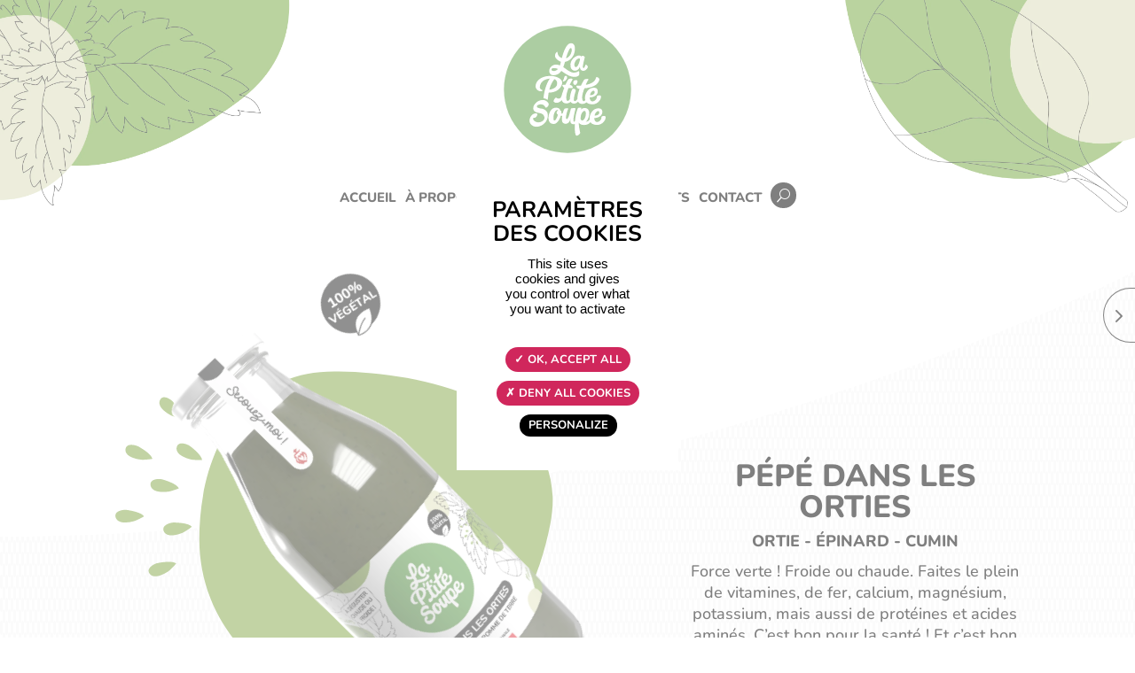

--- FILE ---
content_type: text/html; charset=UTF-8
request_url: https://www.laptitesoupe.fr/produits/soupes/pepe-dans-les-orties/
body_size: 35345
content:
<!DOCTYPE html>
<html lang="fr-FR">
<head>
	<meta charset="UTF-8" />
<meta http-equiv="X-UA-Compatible" content="IE=edge">
	<link rel="pingback" href="https://www.laptitesoupe.fr/xmlrpc.php" />

	<script type="text/javascript">
		document.documentElement.className = 'js';
	</script>
	
	<link rel="preconnect" href="https://fonts.gstatic.com" crossorigin /><style id="et-builder-googlefonts-cached-inline">/* Original: https://fonts.googleapis.com/css?family=Nunito:200,300,regular,500,600,700,800,900,200italic,300italic,italic,500italic,600italic,700italic,800italic,900italic&#038;subset=latin,latin-ext&#038;display=swap *//* User Agent: Mozilla/5.0 (Unknown; Linux x86_64) AppleWebKit/538.1 (KHTML, like Gecko) Safari/538.1 Daum/4.1 */@font-face {font-family: 'Nunito';font-style: italic;font-weight: 200;font-display: swap;src: url(https://fonts.gstatic.com/s/nunito/v32/XRXK3I6Li01BKofIMPyPbj8d7IEAGXNiLXAHg6bf.ttf) format('truetype');}@font-face {font-family: 'Nunito';font-style: italic;font-weight: 300;font-display: swap;src: url(https://fonts.gstatic.com/s/nunito/v32/XRXK3I6Li01BKofIMPyPbj8d7IEAGXNi83AHg6bf.ttf) format('truetype');}@font-face {font-family: 'Nunito';font-style: italic;font-weight: 400;font-display: swap;src: url(https://fonts.gstatic.com/s/nunito/v32/XRXK3I6Li01BKofIMPyPbj8d7IEAGXNirXAHg6bf.ttf) format('truetype');}@font-face {font-family: 'Nunito';font-style: italic;font-weight: 500;font-display: swap;src: url(https://fonts.gstatic.com/s/nunito/v32/XRXK3I6Li01BKofIMPyPbj8d7IEAGXNin3AHg6bf.ttf) format('truetype');}@font-face {font-family: 'Nunito';font-style: italic;font-weight: 600;font-display: swap;src: url(https://fonts.gstatic.com/s/nunito/v32/XRXK3I6Li01BKofIMPyPbj8d7IEAGXNic3cHg6bf.ttf) format('truetype');}@font-face {font-family: 'Nunito';font-style: italic;font-weight: 700;font-display: swap;src: url(https://fonts.gstatic.com/s/nunito/v32/XRXK3I6Li01BKofIMPyPbj8d7IEAGXNiSncHg6bf.ttf) format('truetype');}@font-face {font-family: 'Nunito';font-style: italic;font-weight: 800;font-display: swap;src: url(https://fonts.gstatic.com/s/nunito/v32/XRXK3I6Li01BKofIMPyPbj8d7IEAGXNiLXcHg6bf.ttf) format('truetype');}@font-face {font-family: 'Nunito';font-style: italic;font-weight: 900;font-display: swap;src: url(https://fonts.gstatic.com/s/nunito/v32/XRXK3I6Li01BKofIMPyPbj8d7IEAGXNiBHcHg6bf.ttf) format('truetype');}@font-face {font-family: 'Nunito';font-style: normal;font-weight: 200;font-display: swap;src: url(https://fonts.gstatic.com/s/nunito/v32/XRXI3I6Li01BKofiOc5wtlZ2di8HDDshdTo3ig.ttf) format('truetype');}@font-face {font-family: 'Nunito';font-style: normal;font-weight: 300;font-display: swap;src: url(https://fonts.gstatic.com/s/nunito/v32/XRXI3I6Li01BKofiOc5wtlZ2di8HDOUhdTo3ig.ttf) format('truetype');}@font-face {font-family: 'Nunito';font-style: normal;font-weight: 400;font-display: swap;src: url(https://fonts.gstatic.com/s/nunito/v32/XRXI3I6Li01BKofiOc5wtlZ2di8HDLshdTo3ig.ttf) format('truetype');}@font-face {font-family: 'Nunito';font-style: normal;font-weight: 500;font-display: swap;src: url(https://fonts.gstatic.com/s/nunito/v32/XRXI3I6Li01BKofiOc5wtlZ2di8HDIkhdTo3ig.ttf) format('truetype');}@font-face {font-family: 'Nunito';font-style: normal;font-weight: 600;font-display: swap;src: url(https://fonts.gstatic.com/s/nunito/v32/XRXI3I6Li01BKofiOc5wtlZ2di8HDGUmdTo3ig.ttf) format('truetype');}@font-face {font-family: 'Nunito';font-style: normal;font-weight: 700;font-display: swap;src: url(https://fonts.gstatic.com/s/nunito/v32/XRXI3I6Li01BKofiOc5wtlZ2di8HDFwmdTo3ig.ttf) format('truetype');}@font-face {font-family: 'Nunito';font-style: normal;font-weight: 800;font-display: swap;src: url(https://fonts.gstatic.com/s/nunito/v32/XRXI3I6Li01BKofiOc5wtlZ2di8HDDsmdTo3ig.ttf) format('truetype');}@font-face {font-family: 'Nunito';font-style: normal;font-weight: 900;font-display: swap;src: url(https://fonts.gstatic.com/s/nunito/v32/XRXI3I6Li01BKofiOc5wtlZ2di8HDBImdTo3ig.ttf) format('truetype');}/* User Agent: Mozilla/5.0 (Windows NT 6.1; WOW64; rv:27.0) Gecko/20100101 Firefox/27.0 */@font-face {font-family: 'Nunito';font-style: italic;font-weight: 200;font-display: swap;src: url(https://fonts.gstatic.com/s/nunito/v32/XRXK3I6Li01BKofIMPyPbj8d7IEAGXNiLXAHg6bc.woff) format('woff');}@font-face {font-family: 'Nunito';font-style: italic;font-weight: 300;font-display: swap;src: url(https://fonts.gstatic.com/s/nunito/v32/XRXK3I6Li01BKofIMPyPbj8d7IEAGXNi83AHg6bc.woff) format('woff');}@font-face {font-family: 'Nunito';font-style: italic;font-weight: 400;font-display: swap;src: url(https://fonts.gstatic.com/s/nunito/v32/XRXK3I6Li01BKofIMPyPbj8d7IEAGXNirXAHg6bc.woff) format('woff');}@font-face {font-family: 'Nunito';font-style: italic;font-weight: 500;font-display: swap;src: url(https://fonts.gstatic.com/s/nunito/v32/XRXK3I6Li01BKofIMPyPbj8d7IEAGXNin3AHg6bc.woff) format('woff');}@font-face {font-family: 'Nunito';font-style: italic;font-weight: 600;font-display: swap;src: url(https://fonts.gstatic.com/s/nunito/v32/XRXK3I6Li01BKofIMPyPbj8d7IEAGXNic3cHg6bc.woff) format('woff');}@font-face {font-family: 'Nunito';font-style: italic;font-weight: 700;font-display: swap;src: url(https://fonts.gstatic.com/s/nunito/v32/XRXK3I6Li01BKofIMPyPbj8d7IEAGXNiSncHg6bc.woff) format('woff');}@font-face {font-family: 'Nunito';font-style: italic;font-weight: 800;font-display: swap;src: url(https://fonts.gstatic.com/s/nunito/v32/XRXK3I6Li01BKofIMPyPbj8d7IEAGXNiLXcHg6bc.woff) format('woff');}@font-face {font-family: 'Nunito';font-style: italic;font-weight: 900;font-display: swap;src: url(https://fonts.gstatic.com/s/nunito/v32/XRXK3I6Li01BKofIMPyPbj8d7IEAGXNiBHcHg6bc.woff) format('woff');}@font-face {font-family: 'Nunito';font-style: normal;font-weight: 200;font-display: swap;src: url(https://fonts.gstatic.com/s/nunito/v32/XRXI3I6Li01BKofiOc5wtlZ2di8HDDshdTo3iQ.woff) format('woff');}@font-face {font-family: 'Nunito';font-style: normal;font-weight: 300;font-display: swap;src: url(https://fonts.gstatic.com/s/nunito/v32/XRXI3I6Li01BKofiOc5wtlZ2di8HDOUhdTo3iQ.woff) format('woff');}@font-face {font-family: 'Nunito';font-style: normal;font-weight: 400;font-display: swap;src: url(https://fonts.gstatic.com/s/nunito/v32/XRXI3I6Li01BKofiOc5wtlZ2di8HDLshdTo3iQ.woff) format('woff');}@font-face {font-family: 'Nunito';font-style: normal;font-weight: 500;font-display: swap;src: url(https://fonts.gstatic.com/s/nunito/v32/XRXI3I6Li01BKofiOc5wtlZ2di8HDIkhdTo3iQ.woff) format('woff');}@font-face {font-family: 'Nunito';font-style: normal;font-weight: 600;font-display: swap;src: url(https://fonts.gstatic.com/s/nunito/v32/XRXI3I6Li01BKofiOc5wtlZ2di8HDGUmdTo3iQ.woff) format('woff');}@font-face {font-family: 'Nunito';font-style: normal;font-weight: 700;font-display: swap;src: url(https://fonts.gstatic.com/s/nunito/v32/XRXI3I6Li01BKofiOc5wtlZ2di8HDFwmdTo3iQ.woff) format('woff');}@font-face {font-family: 'Nunito';font-style: normal;font-weight: 800;font-display: swap;src: url(https://fonts.gstatic.com/s/nunito/v32/XRXI3I6Li01BKofiOc5wtlZ2di8HDDsmdTo3iQ.woff) format('woff');}@font-face {font-family: 'Nunito';font-style: normal;font-weight: 900;font-display: swap;src: url(https://fonts.gstatic.com/s/nunito/v32/XRXI3I6Li01BKofiOc5wtlZ2di8HDBImdTo3iQ.woff) format('woff');}/* User Agent: Mozilla/5.0 (Windows NT 6.3; rv:39.0) Gecko/20100101 Firefox/39.0 */@font-face {font-family: 'Nunito';font-style: italic;font-weight: 200;font-display: swap;src: url(https://fonts.gstatic.com/s/nunito/v32/XRXK3I6Li01BKofIMPyPbj8d7IEAGXNiLXAHg6ba.woff2) format('woff2');}@font-face {font-family: 'Nunito';font-style: italic;font-weight: 300;font-display: swap;src: url(https://fonts.gstatic.com/s/nunito/v32/XRXK3I6Li01BKofIMPyPbj8d7IEAGXNi83AHg6ba.woff2) format('woff2');}@font-face {font-family: 'Nunito';font-style: italic;font-weight: 400;font-display: swap;src: url(https://fonts.gstatic.com/s/nunito/v32/XRXK3I6Li01BKofIMPyPbj8d7IEAGXNirXAHg6ba.woff2) format('woff2');}@font-face {font-family: 'Nunito';font-style: italic;font-weight: 500;font-display: swap;src: url(https://fonts.gstatic.com/s/nunito/v32/XRXK3I6Li01BKofIMPyPbj8d7IEAGXNin3AHg6ba.woff2) format('woff2');}@font-face {font-family: 'Nunito';font-style: italic;font-weight: 600;font-display: swap;src: url(https://fonts.gstatic.com/s/nunito/v32/XRXK3I6Li01BKofIMPyPbj8d7IEAGXNic3cHg6ba.woff2) format('woff2');}@font-face {font-family: 'Nunito';font-style: italic;font-weight: 700;font-display: swap;src: url(https://fonts.gstatic.com/s/nunito/v32/XRXK3I6Li01BKofIMPyPbj8d7IEAGXNiSncHg6ba.woff2) format('woff2');}@font-face {font-family: 'Nunito';font-style: italic;font-weight: 800;font-display: swap;src: url(https://fonts.gstatic.com/s/nunito/v32/XRXK3I6Li01BKofIMPyPbj8d7IEAGXNiLXcHg6ba.woff2) format('woff2');}@font-face {font-family: 'Nunito';font-style: italic;font-weight: 900;font-display: swap;src: url(https://fonts.gstatic.com/s/nunito/v32/XRXK3I6Li01BKofIMPyPbj8d7IEAGXNiBHcHg6ba.woff2) format('woff2');}@font-face {font-family: 'Nunito';font-style: normal;font-weight: 200;font-display: swap;src: url(https://fonts.gstatic.com/s/nunito/v32/XRXI3I6Li01BKofiOc5wtlZ2di8HDDshdTo3jw.woff2) format('woff2');}@font-face {font-family: 'Nunito';font-style: normal;font-weight: 300;font-display: swap;src: url(https://fonts.gstatic.com/s/nunito/v32/XRXI3I6Li01BKofiOc5wtlZ2di8HDOUhdTo3jw.woff2) format('woff2');}@font-face {font-family: 'Nunito';font-style: normal;font-weight: 400;font-display: swap;src: url(https://fonts.gstatic.com/s/nunito/v32/XRXI3I6Li01BKofiOc5wtlZ2di8HDLshdTo3jw.woff2) format('woff2');}@font-face {font-family: 'Nunito';font-style: normal;font-weight: 500;font-display: swap;src: url(https://fonts.gstatic.com/s/nunito/v32/XRXI3I6Li01BKofiOc5wtlZ2di8HDIkhdTo3jw.woff2) format('woff2');}@font-face {font-family: 'Nunito';font-style: normal;font-weight: 600;font-display: swap;src: url(https://fonts.gstatic.com/s/nunito/v32/XRXI3I6Li01BKofiOc5wtlZ2di8HDGUmdTo3jw.woff2) format('woff2');}@font-face {font-family: 'Nunito';font-style: normal;font-weight: 700;font-display: swap;src: url(https://fonts.gstatic.com/s/nunito/v32/XRXI3I6Li01BKofiOc5wtlZ2di8HDFwmdTo3jw.woff2) format('woff2');}@font-face {font-family: 'Nunito';font-style: normal;font-weight: 800;font-display: swap;src: url(https://fonts.gstatic.com/s/nunito/v32/XRXI3I6Li01BKofiOc5wtlZ2di8HDDsmdTo3jw.woff2) format('woff2');}@font-face {font-family: 'Nunito';font-style: normal;font-weight: 900;font-display: swap;src: url(https://fonts.gstatic.com/s/nunito/v32/XRXI3I6Li01BKofiOc5wtlZ2di8HDBImdTo3jw.woff2) format('woff2');}</style><meta name='robots' content='index, follow, max-image-preview:large, max-snippet:-1, max-video-preview:-1' />
<script type="text/javascript">
			let jqueryParams=[],jQuery=function(r){return jqueryParams=[...jqueryParams,r],jQuery},$=function(r){return jqueryParams=[...jqueryParams,r],$};window.jQuery=jQuery,window.$=jQuery;let customHeadScripts=!1;jQuery.fn=jQuery.prototype={},$.fn=jQuery.prototype={},jQuery.noConflict=function(r){if(window.jQuery)return jQuery=window.jQuery,$=window.jQuery,customHeadScripts=!0,jQuery.noConflict},jQuery.ready=function(r){jqueryParams=[...jqueryParams,r]},$.ready=function(r){jqueryParams=[...jqueryParams,r]},jQuery.load=function(r){jqueryParams=[...jqueryParams,r]},$.load=function(r){jqueryParams=[...jqueryParams,r]},jQuery.fn.ready=function(r){jqueryParams=[...jqueryParams,r]},$.fn.ready=function(r){jqueryParams=[...jqueryParams,r]};</script>
	<!-- This site is optimized with the Yoast SEO plugin v26.0 - https://yoast.com/wordpress/plugins/seo/ -->
	<title>La p&#039;tite soupe - Soupe Pépé dans les orties - Vendée - 85</title>
	<meta name="description" content="Soupe bio : ortie, épinard, pomme de terre. Force verte ! Faites le plein de vitamines, de fer, calcium, magnésium, potassium..." />
	<link rel="canonical" href="https://www.laptitesoupe.fr/produits/soupes/pepe-dans-les-orties/" />
	<meta property="og:locale" content="fr_FR" />
	<meta property="og:type" content="article" />
	<meta property="og:title" content="La p&#039;tite soupe - Soupe Pépé dans les orties - Vendée - 85" />
	<meta property="og:description" content="Soupe bio : ortie, épinard, pomme de terre. Force verte ! Faites le plein de vitamines, de fer, calcium, magnésium, potassium..." />
	<meta property="og:url" content="https://www.laptitesoupe.fr/produits/soupes/pepe-dans-les-orties/" />
	<meta property="og:site_name" content="La p&#039;tite soupe" />
	<meta property="article:publisher" content="https://www.facebook.com/laptitesoupe" />
	<meta property="article:published_time" content="2022-11-22T16:00:37+00:00" />
	<meta property="article:modified_time" content="2024-02-06T09:54:02+00:00" />
	<meta property="og:image" content="https://www.laptitesoupe.fr/wp-content/uploads/2022/11/Pepe-dans-les-orties.webp" />
	<meta property="og:image:width" content="735" />
	<meta property="og:image:height" content="2001" />
	<meta property="og:image:type" content="image/webp" />
	<meta name="author" content="admin85430" />
	<meta name="twitter:card" content="summary_large_image" />
	<meta name="twitter:label1" content="Écrit par" />
	<meta name="twitter:data1" content="admin85430" />
	<script type="application/ld+json" class="yoast-schema-graph">{"@context":"https://schema.org","@graph":[{"@type":"Article","@id":"https://www.laptitesoupe.fr/produits/soupes/pepe-dans-les-orties/#article","isPartOf":{"@id":"https://www.laptitesoupe.fr/produits/soupes/pepe-dans-les-orties/"},"author":{"name":"admin85430","@id":"https://www.laptitesoupe.fr/#/schema/person/61fb5e236c345058d4dcc659665e81cd"},"headline":"Pépé dans les orties","datePublished":"2022-11-22T16:00:37+00:00","dateModified":"2024-02-06T09:54:02+00:00","mainEntityOfPage":{"@id":"https://www.laptitesoupe.fr/produits/soupes/pepe-dans-les-orties/"},"wordCount":5380,"publisher":{"@id":"https://www.laptitesoupe.fr/#organization"},"image":{"@id":"https://www.laptitesoupe.fr/produits/soupes/pepe-dans-les-orties/#primaryimage"},"thumbnailUrl":"https://www.laptitesoupe.fr/wp-content/uploads/2022/11/Pepe-dans-les-orties.webp","articleSection":["Soupes","vert"],"inLanguage":"fr-FR"},{"@type":"WebPage","@id":"https://www.laptitesoupe.fr/produits/soupes/pepe-dans-les-orties/","url":"https://www.laptitesoupe.fr/produits/soupes/pepe-dans-les-orties/","name":"La p'tite soupe - Soupe Pépé dans les orties - Vendée - 85","isPartOf":{"@id":"https://www.laptitesoupe.fr/#website"},"primaryImageOfPage":{"@id":"https://www.laptitesoupe.fr/produits/soupes/pepe-dans-les-orties/#primaryimage"},"image":{"@id":"https://www.laptitesoupe.fr/produits/soupes/pepe-dans-les-orties/#primaryimage"},"thumbnailUrl":"https://www.laptitesoupe.fr/wp-content/uploads/2022/11/Pepe-dans-les-orties.webp","datePublished":"2022-11-22T16:00:37+00:00","dateModified":"2024-02-06T09:54:02+00:00","description":"Soupe bio : ortie, épinard, pomme de terre. Force verte ! Faites le plein de vitamines, de fer, calcium, magnésium, potassium...","breadcrumb":{"@id":"https://www.laptitesoupe.fr/produits/soupes/pepe-dans-les-orties/#breadcrumb"},"inLanguage":"fr-FR","potentialAction":[{"@type":"ReadAction","target":["https://www.laptitesoupe.fr/produits/soupes/pepe-dans-les-orties/"]}]},{"@type":"ImageObject","inLanguage":"fr-FR","@id":"https://www.laptitesoupe.fr/produits/soupes/pepe-dans-les-orties/#primaryimage","url":"https://www.laptitesoupe.fr/wp-content/uploads/2022/11/Pepe-dans-les-orties.webp","contentUrl":"https://www.laptitesoupe.fr/wp-content/uploads/2022/11/Pepe-dans-les-orties.webp","width":735,"height":2001,"caption":"Soupe de La p'tite ortie épinard pomme de terre"},{"@type":"BreadcrumbList","@id":"https://www.laptitesoupe.fr/produits/soupes/pepe-dans-les-orties/#breadcrumb","itemListElement":[{"@type":"ListItem","position":1,"name":"Accueil","item":"https://www.laptitesoupe.fr/"},{"@type":"ListItem","position":2,"name":"Pépé dans les orties"}]},{"@type":"WebSite","@id":"https://www.laptitesoupe.fr/#website","url":"https://www.laptitesoupe.fr/","name":"La p'tite soupe","description":"Soupes bio fabriquées en Vendée","publisher":{"@id":"https://www.laptitesoupe.fr/#organization"},"potentialAction":[{"@type":"SearchAction","target":{"@type":"EntryPoint","urlTemplate":"https://www.laptitesoupe.fr/?s={search_term_string}"},"query-input":{"@type":"PropertyValueSpecification","valueRequired":true,"valueName":"search_term_string"}}],"inLanguage":"fr-FR"},{"@type":"Organization","@id":"https://www.laptitesoupe.fr/#organization","name":"La p'titesoupe","url":"https://www.laptitesoupe.fr/","logo":{"@type":"ImageObject","inLanguage":"fr-FR","@id":"https://www.laptitesoupe.fr/#/schema/logo/image/","url":"https://www.laptitesoupe.fr/wp-content/uploads/2022/10/Logo_laptitesoupe.svg","contentUrl":"https://www.laptitesoupe.fr/wp-content/uploads/2022/10/Logo_laptitesoupe.svg","width":1,"height":1,"caption":"La p'titesoupe"},"image":{"@id":"https://www.laptitesoupe.fr/#/schema/logo/image/"},"sameAs":["https://www.facebook.com/laptitesoupe"]},{"@type":"Person","@id":"https://www.laptitesoupe.fr/#/schema/person/61fb5e236c345058d4dcc659665e81cd","name":"admin85430","sameAs":["http://www.laptitesoupe.fr"],"url":"https://www.laptitesoupe.fr/author/admin85430/"}]}</script>
	<!-- / Yoast SEO plugin. -->


<link rel='dns-prefetch' href='//www.googletagmanager.com' />
<link rel="alternate" type="application/rss+xml" title="La p&#039;tite soupe &raquo; Flux" href="https://www.laptitesoupe.fr/feed/" />
<link rel="alternate" type="application/rss+xml" title="La p&#039;tite soupe &raquo; Flux des commentaires" href="https://www.laptitesoupe.fr/comments/feed/" />
<meta content="La petite soupe v.2022" name="generator"/><style id='wp-block-library-theme-inline-css' type='text/css'>
.wp-block-audio :where(figcaption){color:#555;font-size:13px;text-align:center}.is-dark-theme .wp-block-audio :where(figcaption){color:#ffffffa6}.wp-block-audio{margin:0 0 1em}.wp-block-code{border:1px solid #ccc;border-radius:4px;font-family:Menlo,Consolas,monaco,monospace;padding:.8em 1em}.wp-block-embed :where(figcaption){color:#555;font-size:13px;text-align:center}.is-dark-theme .wp-block-embed :where(figcaption){color:#ffffffa6}.wp-block-embed{margin:0 0 1em}.blocks-gallery-caption{color:#555;font-size:13px;text-align:center}.is-dark-theme .blocks-gallery-caption{color:#ffffffa6}:root :where(.wp-block-image figcaption){color:#555;font-size:13px;text-align:center}.is-dark-theme :root :where(.wp-block-image figcaption){color:#ffffffa6}.wp-block-image{margin:0 0 1em}.wp-block-pullquote{border-bottom:4px solid;border-top:4px solid;color:currentColor;margin-bottom:1.75em}.wp-block-pullquote cite,.wp-block-pullquote footer,.wp-block-pullquote__citation{color:currentColor;font-size:.8125em;font-style:normal;text-transform:uppercase}.wp-block-quote{border-left:.25em solid;margin:0 0 1.75em;padding-left:1em}.wp-block-quote cite,.wp-block-quote footer{color:currentColor;font-size:.8125em;font-style:normal;position:relative}.wp-block-quote:where(.has-text-align-right){border-left:none;border-right:.25em solid;padding-left:0;padding-right:1em}.wp-block-quote:where(.has-text-align-center){border:none;padding-left:0}.wp-block-quote.is-large,.wp-block-quote.is-style-large,.wp-block-quote:where(.is-style-plain){border:none}.wp-block-search .wp-block-search__label{font-weight:700}.wp-block-search__button{border:1px solid #ccc;padding:.375em .625em}:where(.wp-block-group.has-background){padding:1.25em 2.375em}.wp-block-separator.has-css-opacity{opacity:.4}.wp-block-separator{border:none;border-bottom:2px solid;margin-left:auto;margin-right:auto}.wp-block-separator.has-alpha-channel-opacity{opacity:1}.wp-block-separator:not(.is-style-wide):not(.is-style-dots){width:100px}.wp-block-separator.has-background:not(.is-style-dots){border-bottom:none;height:1px}.wp-block-separator.has-background:not(.is-style-wide):not(.is-style-dots){height:2px}.wp-block-table{margin:0 0 1em}.wp-block-table td,.wp-block-table th{word-break:normal}.wp-block-table :where(figcaption){color:#555;font-size:13px;text-align:center}.is-dark-theme .wp-block-table :where(figcaption){color:#ffffffa6}.wp-block-video :where(figcaption){color:#555;font-size:13px;text-align:center}.is-dark-theme .wp-block-video :where(figcaption){color:#ffffffa6}.wp-block-video{margin:0 0 1em}:root :where(.wp-block-template-part.has-background){margin-bottom:0;margin-top:0;padding:1.25em 2.375em}
</style>
<style id='global-styles-inline-css' type='text/css'>
:root{--wp--preset--aspect-ratio--square: 1;--wp--preset--aspect-ratio--4-3: 4/3;--wp--preset--aspect-ratio--3-4: 3/4;--wp--preset--aspect-ratio--3-2: 3/2;--wp--preset--aspect-ratio--2-3: 2/3;--wp--preset--aspect-ratio--16-9: 16/9;--wp--preset--aspect-ratio--9-16: 9/16;--wp--preset--color--black: #000000;--wp--preset--color--cyan-bluish-gray: #abb8c3;--wp--preset--color--white: #ffffff;--wp--preset--color--pale-pink: #f78da7;--wp--preset--color--vivid-red: #cf2e2e;--wp--preset--color--luminous-vivid-orange: #ff6900;--wp--preset--color--luminous-vivid-amber: #fcb900;--wp--preset--color--light-green-cyan: #7bdcb5;--wp--preset--color--vivid-green-cyan: #00d084;--wp--preset--color--pale-cyan-blue: #8ed1fc;--wp--preset--color--vivid-cyan-blue: #0693e3;--wp--preset--color--vivid-purple: #9b51e0;--wp--preset--gradient--vivid-cyan-blue-to-vivid-purple: linear-gradient(135deg,rgba(6,147,227,1) 0%,rgb(155,81,224) 100%);--wp--preset--gradient--light-green-cyan-to-vivid-green-cyan: linear-gradient(135deg,rgb(122,220,180) 0%,rgb(0,208,130) 100%);--wp--preset--gradient--luminous-vivid-amber-to-luminous-vivid-orange: linear-gradient(135deg,rgba(252,185,0,1) 0%,rgba(255,105,0,1) 100%);--wp--preset--gradient--luminous-vivid-orange-to-vivid-red: linear-gradient(135deg,rgba(255,105,0,1) 0%,rgb(207,46,46) 100%);--wp--preset--gradient--very-light-gray-to-cyan-bluish-gray: linear-gradient(135deg,rgb(238,238,238) 0%,rgb(169,184,195) 100%);--wp--preset--gradient--cool-to-warm-spectrum: linear-gradient(135deg,rgb(74,234,220) 0%,rgb(151,120,209) 20%,rgb(207,42,186) 40%,rgb(238,44,130) 60%,rgb(251,105,98) 80%,rgb(254,248,76) 100%);--wp--preset--gradient--blush-light-purple: linear-gradient(135deg,rgb(255,206,236) 0%,rgb(152,150,240) 100%);--wp--preset--gradient--blush-bordeaux: linear-gradient(135deg,rgb(254,205,165) 0%,rgb(254,45,45) 50%,rgb(107,0,62) 100%);--wp--preset--gradient--luminous-dusk: linear-gradient(135deg,rgb(255,203,112) 0%,rgb(199,81,192) 50%,rgb(65,88,208) 100%);--wp--preset--gradient--pale-ocean: linear-gradient(135deg,rgb(255,245,203) 0%,rgb(182,227,212) 50%,rgb(51,167,181) 100%);--wp--preset--gradient--electric-grass: linear-gradient(135deg,rgb(202,248,128) 0%,rgb(113,206,126) 100%);--wp--preset--gradient--midnight: linear-gradient(135deg,rgb(2,3,129) 0%,rgb(40,116,252) 100%);--wp--preset--font-size--small: 13px;--wp--preset--font-size--medium: 20px;--wp--preset--font-size--large: 36px;--wp--preset--font-size--x-large: 42px;--wp--preset--spacing--20: 0.44rem;--wp--preset--spacing--30: 0.67rem;--wp--preset--spacing--40: 1rem;--wp--preset--spacing--50: 1.5rem;--wp--preset--spacing--60: 2.25rem;--wp--preset--spacing--70: 3.38rem;--wp--preset--spacing--80: 5.06rem;--wp--preset--shadow--natural: 6px 6px 9px rgba(0, 0, 0, 0.2);--wp--preset--shadow--deep: 12px 12px 50px rgba(0, 0, 0, 0.4);--wp--preset--shadow--sharp: 6px 6px 0px rgba(0, 0, 0, 0.2);--wp--preset--shadow--outlined: 6px 6px 0px -3px rgba(255, 255, 255, 1), 6px 6px rgba(0, 0, 0, 1);--wp--preset--shadow--crisp: 6px 6px 0px rgba(0, 0, 0, 1);}:root { --wp--style--global--content-size: 823px;--wp--style--global--wide-size: 1080px; }:where(body) { margin: 0; }.wp-site-blocks > .alignleft { float: left; margin-right: 2em; }.wp-site-blocks > .alignright { float: right; margin-left: 2em; }.wp-site-blocks > .aligncenter { justify-content: center; margin-left: auto; margin-right: auto; }:where(.is-layout-flex){gap: 0.5em;}:where(.is-layout-grid){gap: 0.5em;}.is-layout-flow > .alignleft{float: left;margin-inline-start: 0;margin-inline-end: 2em;}.is-layout-flow > .alignright{float: right;margin-inline-start: 2em;margin-inline-end: 0;}.is-layout-flow > .aligncenter{margin-left: auto !important;margin-right: auto !important;}.is-layout-constrained > .alignleft{float: left;margin-inline-start: 0;margin-inline-end: 2em;}.is-layout-constrained > .alignright{float: right;margin-inline-start: 2em;margin-inline-end: 0;}.is-layout-constrained > .aligncenter{margin-left: auto !important;margin-right: auto !important;}.is-layout-constrained > :where(:not(.alignleft):not(.alignright):not(.alignfull)){max-width: var(--wp--style--global--content-size);margin-left: auto !important;margin-right: auto !important;}.is-layout-constrained > .alignwide{max-width: var(--wp--style--global--wide-size);}body .is-layout-flex{display: flex;}.is-layout-flex{flex-wrap: wrap;align-items: center;}.is-layout-flex > :is(*, div){margin: 0;}body .is-layout-grid{display: grid;}.is-layout-grid > :is(*, div){margin: 0;}body{padding-top: 0px;padding-right: 0px;padding-bottom: 0px;padding-left: 0px;}:root :where(.wp-element-button, .wp-block-button__link){background-color: #32373c;border-width: 0;color: #fff;font-family: inherit;font-size: inherit;line-height: inherit;padding: calc(0.667em + 2px) calc(1.333em + 2px);text-decoration: none;}.has-black-color{color: var(--wp--preset--color--black) !important;}.has-cyan-bluish-gray-color{color: var(--wp--preset--color--cyan-bluish-gray) !important;}.has-white-color{color: var(--wp--preset--color--white) !important;}.has-pale-pink-color{color: var(--wp--preset--color--pale-pink) !important;}.has-vivid-red-color{color: var(--wp--preset--color--vivid-red) !important;}.has-luminous-vivid-orange-color{color: var(--wp--preset--color--luminous-vivid-orange) !important;}.has-luminous-vivid-amber-color{color: var(--wp--preset--color--luminous-vivid-amber) !important;}.has-light-green-cyan-color{color: var(--wp--preset--color--light-green-cyan) !important;}.has-vivid-green-cyan-color{color: var(--wp--preset--color--vivid-green-cyan) !important;}.has-pale-cyan-blue-color{color: var(--wp--preset--color--pale-cyan-blue) !important;}.has-vivid-cyan-blue-color{color: var(--wp--preset--color--vivid-cyan-blue) !important;}.has-vivid-purple-color{color: var(--wp--preset--color--vivid-purple) !important;}.has-black-background-color{background-color: var(--wp--preset--color--black) !important;}.has-cyan-bluish-gray-background-color{background-color: var(--wp--preset--color--cyan-bluish-gray) !important;}.has-white-background-color{background-color: var(--wp--preset--color--white) !important;}.has-pale-pink-background-color{background-color: var(--wp--preset--color--pale-pink) !important;}.has-vivid-red-background-color{background-color: var(--wp--preset--color--vivid-red) !important;}.has-luminous-vivid-orange-background-color{background-color: var(--wp--preset--color--luminous-vivid-orange) !important;}.has-luminous-vivid-amber-background-color{background-color: var(--wp--preset--color--luminous-vivid-amber) !important;}.has-light-green-cyan-background-color{background-color: var(--wp--preset--color--light-green-cyan) !important;}.has-vivid-green-cyan-background-color{background-color: var(--wp--preset--color--vivid-green-cyan) !important;}.has-pale-cyan-blue-background-color{background-color: var(--wp--preset--color--pale-cyan-blue) !important;}.has-vivid-cyan-blue-background-color{background-color: var(--wp--preset--color--vivid-cyan-blue) !important;}.has-vivid-purple-background-color{background-color: var(--wp--preset--color--vivid-purple) !important;}.has-black-border-color{border-color: var(--wp--preset--color--black) !important;}.has-cyan-bluish-gray-border-color{border-color: var(--wp--preset--color--cyan-bluish-gray) !important;}.has-white-border-color{border-color: var(--wp--preset--color--white) !important;}.has-pale-pink-border-color{border-color: var(--wp--preset--color--pale-pink) !important;}.has-vivid-red-border-color{border-color: var(--wp--preset--color--vivid-red) !important;}.has-luminous-vivid-orange-border-color{border-color: var(--wp--preset--color--luminous-vivid-orange) !important;}.has-luminous-vivid-amber-border-color{border-color: var(--wp--preset--color--luminous-vivid-amber) !important;}.has-light-green-cyan-border-color{border-color: var(--wp--preset--color--light-green-cyan) !important;}.has-vivid-green-cyan-border-color{border-color: var(--wp--preset--color--vivid-green-cyan) !important;}.has-pale-cyan-blue-border-color{border-color: var(--wp--preset--color--pale-cyan-blue) !important;}.has-vivid-cyan-blue-border-color{border-color: var(--wp--preset--color--vivid-cyan-blue) !important;}.has-vivid-purple-border-color{border-color: var(--wp--preset--color--vivid-purple) !important;}.has-vivid-cyan-blue-to-vivid-purple-gradient-background{background: var(--wp--preset--gradient--vivid-cyan-blue-to-vivid-purple) !important;}.has-light-green-cyan-to-vivid-green-cyan-gradient-background{background: var(--wp--preset--gradient--light-green-cyan-to-vivid-green-cyan) !important;}.has-luminous-vivid-amber-to-luminous-vivid-orange-gradient-background{background: var(--wp--preset--gradient--luminous-vivid-amber-to-luminous-vivid-orange) !important;}.has-luminous-vivid-orange-to-vivid-red-gradient-background{background: var(--wp--preset--gradient--luminous-vivid-orange-to-vivid-red) !important;}.has-very-light-gray-to-cyan-bluish-gray-gradient-background{background: var(--wp--preset--gradient--very-light-gray-to-cyan-bluish-gray) !important;}.has-cool-to-warm-spectrum-gradient-background{background: var(--wp--preset--gradient--cool-to-warm-spectrum) !important;}.has-blush-light-purple-gradient-background{background: var(--wp--preset--gradient--blush-light-purple) !important;}.has-blush-bordeaux-gradient-background{background: var(--wp--preset--gradient--blush-bordeaux) !important;}.has-luminous-dusk-gradient-background{background: var(--wp--preset--gradient--luminous-dusk) !important;}.has-pale-ocean-gradient-background{background: var(--wp--preset--gradient--pale-ocean) !important;}.has-electric-grass-gradient-background{background: var(--wp--preset--gradient--electric-grass) !important;}.has-midnight-gradient-background{background: var(--wp--preset--gradient--midnight) !important;}.has-small-font-size{font-size: var(--wp--preset--font-size--small) !important;}.has-medium-font-size{font-size: var(--wp--preset--font-size--medium) !important;}.has-large-font-size{font-size: var(--wp--preset--font-size--large) !important;}.has-x-large-font-size{font-size: var(--wp--preset--font-size--x-large) !important;}
:where(.wp-block-post-template.is-layout-flex){gap: 1.25em;}:where(.wp-block-post-template.is-layout-grid){gap: 1.25em;}
:where(.wp-block-columns.is-layout-flex){gap: 2em;}:where(.wp-block-columns.is-layout-grid){gap: 2em;}
:root :where(.wp-block-pullquote){font-size: 1.5em;line-height: 1.6;}
</style>
<link rel='stylesheet' id='dica-lightbox-styles-css' href='https://www.laptitesoupe.fr/wp-content/plugins/dg-divi-carousel/styles/light-box-styles.css?ver=2.0.26' type='text/css' media='all' />
<link rel='stylesheet' id='swipe-style-css' href='https://www.laptitesoupe.fr/wp-content/plugins/dg-divi-carousel/styles/swiper.min.css?ver=2.0.26' type='text/css' media='all' />
<style id='divi-style-parent-inline-inline-css' type='text/css'>
/*!
Theme Name: Divi
Theme URI: http://www.elegantthemes.com/gallery/divi/
Version: 4.27.4
Description: Smart. Flexible. Beautiful. Divi is the most powerful theme in our collection.
Author: Elegant Themes
Author URI: http://www.elegantthemes.com
License: GNU General Public License v2
License URI: http://www.gnu.org/licenses/gpl-2.0.html
*/

a,abbr,acronym,address,applet,b,big,blockquote,body,center,cite,code,dd,del,dfn,div,dl,dt,em,fieldset,font,form,h1,h2,h3,h4,h5,h6,html,i,iframe,img,ins,kbd,label,legend,li,object,ol,p,pre,q,s,samp,small,span,strike,strong,sub,sup,tt,u,ul,var{margin:0;padding:0;border:0;outline:0;font-size:100%;-ms-text-size-adjust:100%;-webkit-text-size-adjust:100%;vertical-align:baseline;background:transparent}body{line-height:1}ol,ul{list-style:none}blockquote,q{quotes:none}blockquote:after,blockquote:before,q:after,q:before{content:"";content:none}blockquote{margin:20px 0 30px;border-left:5px solid;padding-left:20px}:focus{outline:0}del{text-decoration:line-through}pre{overflow:auto;padding:10px}figure{margin:0}table{border-collapse:collapse;border-spacing:0}article,aside,footer,header,hgroup,nav,section{display:block}body{font-family:Open Sans,Arial,sans-serif;font-size:14px;color:#666;background-color:#fff;line-height:1.7em;font-weight:500;-webkit-font-smoothing:antialiased;-moz-osx-font-smoothing:grayscale}body.page-template-page-template-blank-php #page-container{padding-top:0!important}body.et_cover_background{background-size:cover!important;background-position:top!important;background-repeat:no-repeat!important;background-attachment:fixed}a{color:#2ea3f2}a,a:hover{text-decoration:none}p{padding-bottom:1em}p:not(.has-background):last-of-type{padding-bottom:0}p.et_normal_padding{padding-bottom:1em}strong{font-weight:700}cite,em,i{font-style:italic}code,pre{font-family:Courier New,monospace;margin-bottom:10px}ins{text-decoration:none}sub,sup{height:0;line-height:1;position:relative;vertical-align:baseline}sup{bottom:.8em}sub{top:.3em}dl{margin:0 0 1.5em}dl dt{font-weight:700}dd{margin-left:1.5em}blockquote p{padding-bottom:0}embed,iframe,object,video{max-width:100%}h1,h2,h3,h4,h5,h6{color:#333;padding-bottom:10px;line-height:1em;font-weight:500}h1 a,h2 a,h3 a,h4 a,h5 a,h6 a{color:inherit}h1{font-size:30px}h2{font-size:26px}h3{font-size:22px}h4{font-size:18px}h5{font-size:16px}h6{font-size:14px}input{-webkit-appearance:none}input[type=checkbox]{-webkit-appearance:checkbox}input[type=radio]{-webkit-appearance:radio}input.text,input.title,input[type=email],input[type=password],input[type=tel],input[type=text],select,textarea{background-color:#fff;border:1px solid #bbb;padding:2px;color:#4e4e4e}input.text:focus,input.title:focus,input[type=text]:focus,select:focus,textarea:focus{border-color:#2d3940;color:#3e3e3e}input.text,input.title,input[type=text],select,textarea{margin:0}textarea{padding:4px}button,input,select,textarea{font-family:inherit}img{max-width:100%;height:auto}.clear{clear:both}br.clear{margin:0;padding:0}.pagination{clear:both}#et_search_icon:hover,.et-social-icon a:hover,.et_password_protected_form .et_submit_button,.form-submit .et_pb_buttontton.alt.disabled,.nav-single a,.posted_in a{color:#2ea3f2}.et-search-form,blockquote{border-color:#2ea3f2}#main-content{background-color:#fff}.container{width:80%;max-width:1080px;margin:auto;position:relative}body:not(.et-tb) #main-content .container,body:not(.et-tb-has-header) #main-content .container{padding-top:58px}.et_full_width_page #main-content .container:before{display:none}.main_title{margin-bottom:20px}.et_password_protected_form .et_submit_button:hover,.form-submit .et_pb_button:hover{background:rgba(0,0,0,.05)}.et_button_icon_visible .et_pb_button{padding-right:2em;padding-left:.7em}.et_button_icon_visible .et_pb_button:after{opacity:1;margin-left:0}.et_button_left .et_pb_button:hover:after{left:.15em}.et_button_left .et_pb_button:after{margin-left:0;left:1em}.et_button_icon_visible.et_button_left .et_pb_button,.et_button_left .et_pb_button:hover,.et_button_left .et_pb_module .et_pb_button:hover{padding-left:2em;padding-right:.7em}.et_button_icon_visible.et_button_left .et_pb_button:after,.et_button_left .et_pb_button:hover:after{left:.15em}.et_password_protected_form .et_submit_button:hover,.form-submit .et_pb_button:hover{padding:.3em 1em}.et_button_no_icon .et_pb_button:after{display:none}.et_button_no_icon.et_button_icon_visible.et_button_left .et_pb_button,.et_button_no_icon.et_button_left .et_pb_button:hover,.et_button_no_icon .et_pb_button,.et_button_no_icon .et_pb_button:hover{padding:.3em 1em!important}.et_button_custom_icon .et_pb_button:after{line-height:1.7em}.et_button_custom_icon.et_button_icon_visible .et_pb_button:after,.et_button_custom_icon .et_pb_button:hover:after{margin-left:.3em}#left-area .post_format-post-format-gallery .wp-block-gallery:first-of-type{padding:0;margin-bottom:-16px}.entry-content table:not(.variations){border:1px solid #eee;margin:0 0 15px;text-align:left;width:100%}.entry-content thead th,.entry-content tr th{color:#555;font-weight:700;padding:9px 24px}.entry-content tr td{border-top:1px solid #eee;padding:6px 24px}#left-area ul,.entry-content ul,.et-l--body ul,.et-l--footer ul,.et-l--header ul{list-style-type:disc;padding:0 0 23px 1em;line-height:26px}#left-area ol,.entry-content ol,.et-l--body ol,.et-l--footer ol,.et-l--header ol{list-style-type:decimal;list-style-position:inside;padding:0 0 23px;line-height:26px}#left-area ul li ul,.entry-content ul li ol{padding:2px 0 2px 20px}#left-area ol li ul,.entry-content ol li ol,.et-l--body ol li ol,.et-l--footer ol li ol,.et-l--header ol li ol{padding:2px 0 2px 35px}#left-area ul.wp-block-gallery{display:-webkit-box;display:-ms-flexbox;display:flex;-ms-flex-wrap:wrap;flex-wrap:wrap;list-style-type:none;padding:0}#left-area ul.products{padding:0!important;line-height:1.7!important;list-style:none!important}.gallery-item a{display:block}.gallery-caption,.gallery-item a{width:90%}#wpadminbar{z-index:100001}#left-area .post-meta{font-size:14px;padding-bottom:15px}#left-area .post-meta a{text-decoration:none;color:#666}#left-area .et_featured_image{padding-bottom:7px}.single .post{padding-bottom:25px}body.single .et_audio_content{margin-bottom:-6px}.nav-single a{text-decoration:none;color:#2ea3f2;font-size:14px;font-weight:400}.nav-previous{float:left}.nav-next{float:right}.et_password_protected_form p input{background-color:#eee;border:none!important;width:100%!important;border-radius:0!important;font-size:14px;color:#999!important;padding:16px!important;-webkit-box-sizing:border-box;box-sizing:border-box}.et_password_protected_form label{display:none}.et_password_protected_form .et_submit_button{font-family:inherit;display:block;float:right;margin:8px auto 0;cursor:pointer}.post-password-required p.nocomments.container{max-width:100%}.post-password-required p.nocomments.container:before{display:none}.aligncenter,div.post .new-post .aligncenter{display:block;margin-left:auto;margin-right:auto}.wp-caption{border:1px solid #ddd;text-align:center;background-color:#f3f3f3;margin-bottom:10px;max-width:96%;padding:8px}.wp-caption.alignleft{margin:0 30px 20px 0}.wp-caption.alignright{margin:0 0 20px 30px}.wp-caption img{margin:0;padding:0;border:0}.wp-caption p.wp-caption-text{font-size:12px;padding:0 4px 5px;margin:0}.alignright{float:right}.alignleft{float:left}img.alignleft{display:inline;float:left;margin-right:15px}img.alignright{display:inline;float:right;margin-left:15px}.page.et_pb_pagebuilder_layout #main-content{background-color:transparent}body #main-content .et_builder_inner_content>h1,body #main-content .et_builder_inner_content>h2,body #main-content .et_builder_inner_content>h3,body #main-content .et_builder_inner_content>h4,body #main-content .et_builder_inner_content>h5,body #main-content .et_builder_inner_content>h6{line-height:1.4em}body #main-content .et_builder_inner_content>p{line-height:1.7em}.wp-block-pullquote{margin:20px 0 30px}.wp-block-pullquote.has-background blockquote{border-left:none}.wp-block-group.has-background{padding:1.5em 1.5em .5em}@media (min-width:981px){#left-area{width:79.125%;padding-bottom:23px}#main-content .container:before{content:"";position:absolute;top:0;height:100%;width:1px;background-color:#e2e2e2}.et_full_width_page #left-area,.et_no_sidebar #left-area{float:none;width:100%!important}.et_full_width_page #left-area{padding-bottom:0}.et_no_sidebar #main-content .container:before{display:none}}@media (max-width:980px){#page-container{padding-top:80px}.et-tb #page-container,.et-tb-has-header #page-container{padding-top:0!important}#left-area,#sidebar{width:100%!important}#main-content .container:before{display:none!important}.et_full_width_page .et_gallery_item:nth-child(4n+1){clear:none}}@media print{#page-container{padding-top:0!important}}#wp-admin-bar-et-use-visual-builder a:before{font-family:ETmodules!important;content:"\e625";font-size:30px!important;width:28px;margin-top:-3px;color:#974df3!important}#wp-admin-bar-et-use-visual-builder:hover a:before{color:#fff!important}#wp-admin-bar-et-use-visual-builder:hover a,#wp-admin-bar-et-use-visual-builder a:hover{transition:background-color .5s ease;-webkit-transition:background-color .5s ease;-moz-transition:background-color .5s ease;background-color:#7e3bd0!important;color:#fff!important}* html .clearfix,:first-child+html .clearfix{zoom:1}.iphone .et_pb_section_video_bg video::-webkit-media-controls-start-playback-button{display:none!important;-webkit-appearance:none}.et_mobile_device .et_pb_section_parallax .et_pb_parallax_css{background-attachment:scroll}.et-social-facebook a.icon:before{content:"\e093"}.et-social-twitter a.icon:before{content:"\e094"}.et-social-google-plus a.icon:before{content:"\e096"}.et-social-instagram a.icon:before{content:"\e09a"}.et-social-rss a.icon:before{content:"\e09e"}.ai1ec-single-event:after{content:" ";display:table;clear:both}.evcal_event_details .evcal_evdata_cell .eventon_details_shading_bot.eventon_details_shading_bot{z-index:3}.wp-block-divi-layout{margin-bottom:1em}*{-webkit-box-sizing:border-box;box-sizing:border-box}#et-info-email:before,#et-info-phone:before,#et_search_icon:before,.comment-reply-link:after,.et-cart-info span:before,.et-pb-arrow-next:before,.et-pb-arrow-prev:before,.et-social-icon a:before,.et_audio_container .mejs-playpause-button button:before,.et_audio_container .mejs-volume-button button:before,.et_overlay:before,.et_password_protected_form .et_submit_button:after,.et_pb_button:after,.et_pb_contact_reset:after,.et_pb_contact_submit:after,.et_pb_font_icon:before,.et_pb_newsletter_button:after,.et_pb_pricing_table_button:after,.et_pb_promo_button:after,.et_pb_testimonial:before,.et_pb_toggle_title:before,.form-submit .et_pb_button:after,.mobile_menu_bar:before,a.et_pb_more_button:after{font-family:ETmodules!important;speak:none;font-style:normal;font-weight:400;-webkit-font-feature-settings:normal;font-feature-settings:normal;font-variant:normal;text-transform:none;line-height:1;-webkit-font-smoothing:antialiased;-moz-osx-font-smoothing:grayscale;text-shadow:0 0;direction:ltr}.et-pb-icon,.et_pb_custom_button_icon.et_pb_button:after,.et_pb_login .et_pb_custom_button_icon.et_pb_button:after,.et_pb_woo_custom_button_icon .button.et_pb_custom_button_icon.et_pb_button:after,.et_pb_woo_custom_button_icon .button.et_pb_custom_button_icon.et_pb_button:hover:after{content:attr(data-icon)}.et-pb-icon{font-family:ETmodules;speak:none;font-weight:400;-webkit-font-feature-settings:normal;font-feature-settings:normal;font-variant:normal;text-transform:none;line-height:1;-webkit-font-smoothing:antialiased;font-size:96px;font-style:normal;display:inline-block;-webkit-box-sizing:border-box;box-sizing:border-box;direction:ltr}#et-ajax-saving{display:none;-webkit-transition:background .3s,-webkit-box-shadow .3s;transition:background .3s,-webkit-box-shadow .3s;transition:background .3s,box-shadow .3s;transition:background .3s,box-shadow .3s,-webkit-box-shadow .3s;-webkit-box-shadow:rgba(0,139,219,.247059) 0 0 60px;box-shadow:0 0 60px rgba(0,139,219,.247059);position:fixed;top:50%;left:50%;width:50px;height:50px;background:#fff;border-radius:50px;margin:-25px 0 0 -25px;z-index:999999;text-align:center}#et-ajax-saving img{margin:9px}.et-safe-mode-indicator,.et-safe-mode-indicator:focus,.et-safe-mode-indicator:hover{-webkit-box-shadow:0 5px 10px rgba(41,196,169,.15);box-shadow:0 5px 10px rgba(41,196,169,.15);background:#29c4a9;color:#fff;font-size:14px;font-weight:600;padding:12px;line-height:16px;border-radius:3px;position:fixed;bottom:30px;right:30px;z-index:999999;text-decoration:none;font-family:Open Sans,sans-serif;-webkit-font-smoothing:antialiased;-moz-osx-font-smoothing:grayscale}.et_pb_button{font-size:20px;font-weight:500;padding:.3em 1em;line-height:1.7em!important;background-color:transparent;background-size:cover;background-position:50%;background-repeat:no-repeat;border:2px solid;border-radius:3px;-webkit-transition-duration:.2s;transition-duration:.2s;-webkit-transition-property:all!important;transition-property:all!important}.et_pb_button,.et_pb_button_inner{position:relative}.et_pb_button:hover,.et_pb_module .et_pb_button:hover{border:2px solid transparent;padding:.3em 2em .3em .7em}.et_pb_button:hover{background-color:hsla(0,0%,100%,.2)}.et_pb_bg_layout_light.et_pb_button:hover,.et_pb_bg_layout_light .et_pb_button:hover{background-color:rgba(0,0,0,.05)}.et_pb_button:after,.et_pb_button:before{font-size:32px;line-height:1em;content:"\35";opacity:0;position:absolute;margin-left:-1em;-webkit-transition:all .2s;transition:all .2s;text-transform:none;-webkit-font-feature-settings:"kern" off;font-feature-settings:"kern" off;font-variant:none;font-style:normal;font-weight:400;text-shadow:none}.et_pb_button.et_hover_enabled:hover:after,.et_pb_button.et_pb_hovered:hover:after{-webkit-transition:none!important;transition:none!important}.et_pb_button:before{display:none}.et_pb_button:hover:after{opacity:1;margin-left:0}.et_pb_column_1_3 h1,.et_pb_column_1_4 h1,.et_pb_column_1_5 h1,.et_pb_column_1_6 h1,.et_pb_column_2_5 h1{font-size:26px}.et_pb_column_1_3 h2,.et_pb_column_1_4 h2,.et_pb_column_1_5 h2,.et_pb_column_1_6 h2,.et_pb_column_2_5 h2{font-size:23px}.et_pb_column_1_3 h3,.et_pb_column_1_4 h3,.et_pb_column_1_5 h3,.et_pb_column_1_6 h3,.et_pb_column_2_5 h3{font-size:20px}.et_pb_column_1_3 h4,.et_pb_column_1_4 h4,.et_pb_column_1_5 h4,.et_pb_column_1_6 h4,.et_pb_column_2_5 h4{font-size:18px}.et_pb_column_1_3 h5,.et_pb_column_1_4 h5,.et_pb_column_1_5 h5,.et_pb_column_1_6 h5,.et_pb_column_2_5 h5{font-size:16px}.et_pb_column_1_3 h6,.et_pb_column_1_4 h6,.et_pb_column_1_5 h6,.et_pb_column_1_6 h6,.et_pb_column_2_5 h6{font-size:15px}.et_pb_bg_layout_dark,.et_pb_bg_layout_dark h1,.et_pb_bg_layout_dark h2,.et_pb_bg_layout_dark h3,.et_pb_bg_layout_dark h4,.et_pb_bg_layout_dark h5,.et_pb_bg_layout_dark h6{color:#fff!important}.et_pb_module.et_pb_text_align_left{text-align:left}.et_pb_module.et_pb_text_align_center{text-align:center}.et_pb_module.et_pb_text_align_right{text-align:right}.et_pb_module.et_pb_text_align_justified{text-align:justify}.clearfix:after{visibility:hidden;display:block;font-size:0;content:" ";clear:both;height:0}.et_pb_bg_layout_light .et_pb_more_button{color:#2ea3f2}.et_builder_inner_content{position:relative;z-index:1}header .et_builder_inner_content{z-index:2}.et_pb_css_mix_blend_mode_passthrough{mix-blend-mode:unset!important}.et_pb_image_container{margin:-20px -20px 29px}.et_pb_module_inner{position:relative}.et_hover_enabled_preview{z-index:2}.et_hover_enabled:hover{position:relative;z-index:2}.et_pb_all_tabs,.et_pb_module,.et_pb_posts_nav a,.et_pb_tab,.et_pb_with_background{position:relative;background-size:cover;background-position:50%;background-repeat:no-repeat}.et_pb_background_mask,.et_pb_background_pattern{bottom:0;left:0;position:absolute;right:0;top:0}.et_pb_background_mask{background-size:calc(100% + 2px) calc(100% + 2px);background-repeat:no-repeat;background-position:50%;overflow:hidden}.et_pb_background_pattern{background-position:0 0;background-repeat:repeat}.et_pb_with_border{position:relative;border:0 solid #333}.post-password-required .et_pb_row{padding:0;width:100%}.post-password-required .et_password_protected_form{min-height:0}body.et_pb_pagebuilder_layout.et_pb_show_title .post-password-required .et_password_protected_form h1,body:not(.et_pb_pagebuilder_layout) .post-password-required .et_password_protected_form h1{display:none}.et_pb_no_bg{padding:0!important}.et_overlay.et_pb_inline_icon:before,.et_pb_inline_icon:before{content:attr(data-icon)}.et_pb_more_button{color:inherit;text-shadow:none;text-decoration:none;display:inline-block;margin-top:20px}.et_parallax_bg_wrap{overflow:hidden;position:absolute;top:0;right:0;bottom:0;left:0}.et_parallax_bg{background-repeat:no-repeat;background-position:top;background-size:cover;position:absolute;bottom:0;left:0;width:100%;height:100%;display:block}.et_parallax_bg.et_parallax_bg__hover,.et_parallax_bg.et_parallax_bg_phone,.et_parallax_bg.et_parallax_bg_tablet,.et_parallax_gradient.et_parallax_gradient__hover,.et_parallax_gradient.et_parallax_gradient_phone,.et_parallax_gradient.et_parallax_gradient_tablet,.et_pb_section_parallax_hover:hover .et_parallax_bg:not(.et_parallax_bg__hover),.et_pb_section_parallax_hover:hover .et_parallax_gradient:not(.et_parallax_gradient__hover){display:none}.et_pb_section_parallax_hover:hover .et_parallax_bg.et_parallax_bg__hover,.et_pb_section_parallax_hover:hover .et_parallax_gradient.et_parallax_gradient__hover{display:block}.et_parallax_gradient{bottom:0;display:block;left:0;position:absolute;right:0;top:0}.et_pb_module.et_pb_section_parallax,.et_pb_posts_nav a.et_pb_section_parallax,.et_pb_tab.et_pb_section_parallax{position:relative}.et_pb_section_parallax .et_pb_parallax_css,.et_pb_slides .et_parallax_bg.et_pb_parallax_css{background-attachment:fixed}body.et-bfb .et_pb_section_parallax .et_pb_parallax_css,body.et-bfb .et_pb_slides .et_parallax_bg.et_pb_parallax_css{background-attachment:scroll;bottom:auto}.et_pb_section_parallax.et_pb_column .et_pb_module,.et_pb_section_parallax.et_pb_row .et_pb_column,.et_pb_section_parallax.et_pb_row .et_pb_module{z-index:9;position:relative}.et_pb_more_button:hover:after{opacity:1;margin-left:0}.et_pb_preload .et_pb_section_video_bg,.et_pb_preload>div{visibility:hidden}.et_pb_preload,.et_pb_section.et_pb_section_video.et_pb_preload{position:relative;background:#464646!important}.et_pb_preload:before{content:"";position:absolute;top:50%;left:50%;background:url(https://www.laptitesoupe.fr/wp-content/themes/Divi/includes/builder/styles/images/preloader.gif) no-repeat;border-radius:32px;width:32px;height:32px;margin:-16px 0 0 -16px}.box-shadow-overlay{position:absolute;top:0;left:0;width:100%;height:100%;z-index:10;pointer-events:none}.et_pb_section>.box-shadow-overlay~.et_pb_row{z-index:11}body.safari .section_has_divider{will-change:transform}.et_pb_row>.box-shadow-overlay{z-index:8}.has-box-shadow-overlay{position:relative}.et_clickable{cursor:pointer}.screen-reader-text{border:0;clip:rect(1px,1px,1px,1px);-webkit-clip-path:inset(50%);clip-path:inset(50%);height:1px;margin:-1px;overflow:hidden;padding:0;position:absolute!important;width:1px;word-wrap:normal!important}.et_multi_view_hidden,.et_multi_view_hidden_image{display:none!important}@keyframes multi-view-image-fade{0%{opacity:0}10%{opacity:.1}20%{opacity:.2}30%{opacity:.3}40%{opacity:.4}50%{opacity:.5}60%{opacity:.6}70%{opacity:.7}80%{opacity:.8}90%{opacity:.9}to{opacity:1}}.et_multi_view_image__loading{visibility:hidden}.et_multi_view_image__loaded{-webkit-animation:multi-view-image-fade .5s;animation:multi-view-image-fade .5s}#et-pb-motion-effects-offset-tracker{visibility:hidden!important;opacity:0;position:absolute;top:0;left:0}.et-pb-before-scroll-animation{opacity:0}header.et-l.et-l--header:after{clear:both;display:block;content:""}.et_pb_module{-webkit-animation-timing-function:linear;animation-timing-function:linear;-webkit-animation-duration:.2s;animation-duration:.2s}@-webkit-keyframes fadeBottom{0%{opacity:0;-webkit-transform:translateY(10%);transform:translateY(10%)}to{opacity:1;-webkit-transform:translateY(0);transform:translateY(0)}}@keyframes fadeBottom{0%{opacity:0;-webkit-transform:translateY(10%);transform:translateY(10%)}to{opacity:1;-webkit-transform:translateY(0);transform:translateY(0)}}@-webkit-keyframes fadeLeft{0%{opacity:0;-webkit-transform:translateX(-10%);transform:translateX(-10%)}to{opacity:1;-webkit-transform:translateX(0);transform:translateX(0)}}@keyframes fadeLeft{0%{opacity:0;-webkit-transform:translateX(-10%);transform:translateX(-10%)}to{opacity:1;-webkit-transform:translateX(0);transform:translateX(0)}}@-webkit-keyframes fadeRight{0%{opacity:0;-webkit-transform:translateX(10%);transform:translateX(10%)}to{opacity:1;-webkit-transform:translateX(0);transform:translateX(0)}}@keyframes fadeRight{0%{opacity:0;-webkit-transform:translateX(10%);transform:translateX(10%)}to{opacity:1;-webkit-transform:translateX(0);transform:translateX(0)}}@-webkit-keyframes fadeTop{0%{opacity:0;-webkit-transform:translateY(-10%);transform:translateY(-10%)}to{opacity:1;-webkit-transform:translateX(0);transform:translateX(0)}}@keyframes fadeTop{0%{opacity:0;-webkit-transform:translateY(-10%);transform:translateY(-10%)}to{opacity:1;-webkit-transform:translateX(0);transform:translateX(0)}}@-webkit-keyframes fadeIn{0%{opacity:0}to{opacity:1}}@keyframes fadeIn{0%{opacity:0}to{opacity:1}}.et-waypoint:not(.et_pb_counters){opacity:0}@media (min-width:981px){.et_pb_section.et_section_specialty div.et_pb_row .et_pb_column .et_pb_column .et_pb_module.et-last-child,.et_pb_section.et_section_specialty div.et_pb_row .et_pb_column .et_pb_column .et_pb_module:last-child,.et_pb_section.et_section_specialty div.et_pb_row .et_pb_column .et_pb_row_inner .et_pb_column .et_pb_module.et-last-child,.et_pb_section.et_section_specialty div.et_pb_row .et_pb_column .et_pb_row_inner .et_pb_column .et_pb_module:last-child,.et_pb_section div.et_pb_row .et_pb_column .et_pb_module.et-last-child,.et_pb_section div.et_pb_row .et_pb_column .et_pb_module:last-child{margin-bottom:0}}@media (max-width:980px){.et_overlay.et_pb_inline_icon_tablet:before,.et_pb_inline_icon_tablet:before{content:attr(data-icon-tablet)}.et_parallax_bg.et_parallax_bg_tablet_exist,.et_parallax_gradient.et_parallax_gradient_tablet_exist{display:none}.et_parallax_bg.et_parallax_bg_tablet,.et_parallax_gradient.et_parallax_gradient_tablet{display:block}.et_pb_column .et_pb_module{margin-bottom:30px}.et_pb_row .et_pb_column .et_pb_module.et-last-child,.et_pb_row .et_pb_column .et_pb_module:last-child,.et_section_specialty .et_pb_row .et_pb_column .et_pb_module.et-last-child,.et_section_specialty .et_pb_row .et_pb_column .et_pb_module:last-child{margin-bottom:0}.et_pb_more_button{display:inline-block!important}.et_pb_bg_layout_light_tablet.et_pb_button,.et_pb_bg_layout_light_tablet.et_pb_module.et_pb_button,.et_pb_bg_layout_light_tablet .et_pb_more_button{color:#2ea3f2}.et_pb_bg_layout_light_tablet .et_pb_forgot_password a{color:#666}.et_pb_bg_layout_light_tablet h1,.et_pb_bg_layout_light_tablet h2,.et_pb_bg_layout_light_tablet h3,.et_pb_bg_layout_light_tablet h4,.et_pb_bg_layout_light_tablet h5,.et_pb_bg_layout_light_tablet h6{color:#333!important}.et_pb_module .et_pb_bg_layout_light_tablet.et_pb_button{color:#2ea3f2!important}.et_pb_bg_layout_light_tablet{color:#666!important}.et_pb_bg_layout_dark_tablet,.et_pb_bg_layout_dark_tablet h1,.et_pb_bg_layout_dark_tablet h2,.et_pb_bg_layout_dark_tablet h3,.et_pb_bg_layout_dark_tablet h4,.et_pb_bg_layout_dark_tablet h5,.et_pb_bg_layout_dark_tablet h6{color:#fff!important}.et_pb_bg_layout_dark_tablet.et_pb_button,.et_pb_bg_layout_dark_tablet.et_pb_module.et_pb_button,.et_pb_bg_layout_dark_tablet .et_pb_more_button{color:inherit}.et_pb_bg_layout_dark_tablet .et_pb_forgot_password a{color:#fff}.et_pb_module.et_pb_text_align_left-tablet{text-align:left}.et_pb_module.et_pb_text_align_center-tablet{text-align:center}.et_pb_module.et_pb_text_align_right-tablet{text-align:right}.et_pb_module.et_pb_text_align_justified-tablet{text-align:justify}}@media (max-width:767px){.et_pb_more_button{display:inline-block!important}.et_overlay.et_pb_inline_icon_phone:before,.et_pb_inline_icon_phone:before{content:attr(data-icon-phone)}.et_parallax_bg.et_parallax_bg_phone_exist,.et_parallax_gradient.et_parallax_gradient_phone_exist{display:none}.et_parallax_bg.et_parallax_bg_phone,.et_parallax_gradient.et_parallax_gradient_phone{display:block}.et-hide-mobile{display:none!important}.et_pb_bg_layout_light_phone.et_pb_button,.et_pb_bg_layout_light_phone.et_pb_module.et_pb_button,.et_pb_bg_layout_light_phone .et_pb_more_button{color:#2ea3f2}.et_pb_bg_layout_light_phone .et_pb_forgot_password a{color:#666}.et_pb_bg_layout_light_phone h1,.et_pb_bg_layout_light_phone h2,.et_pb_bg_layout_light_phone h3,.et_pb_bg_layout_light_phone h4,.et_pb_bg_layout_light_phone h5,.et_pb_bg_layout_light_phone h6{color:#333!important}.et_pb_module .et_pb_bg_layout_light_phone.et_pb_button{color:#2ea3f2!important}.et_pb_bg_layout_light_phone{color:#666!important}.et_pb_bg_layout_dark_phone,.et_pb_bg_layout_dark_phone h1,.et_pb_bg_layout_dark_phone h2,.et_pb_bg_layout_dark_phone h3,.et_pb_bg_layout_dark_phone h4,.et_pb_bg_layout_dark_phone h5,.et_pb_bg_layout_dark_phone h6{color:#fff!important}.et_pb_bg_layout_dark_phone.et_pb_button,.et_pb_bg_layout_dark_phone.et_pb_module.et_pb_button,.et_pb_bg_layout_dark_phone .et_pb_more_button{color:inherit}.et_pb_module .et_pb_bg_layout_dark_phone.et_pb_button{color:#fff!important}.et_pb_bg_layout_dark_phone .et_pb_forgot_password a{color:#fff}.et_pb_module.et_pb_text_align_left-phone{text-align:left}.et_pb_module.et_pb_text_align_center-phone{text-align:center}.et_pb_module.et_pb_text_align_right-phone{text-align:right}.et_pb_module.et_pb_text_align_justified-phone{text-align:justify}}@media (max-width:479px){a.et_pb_more_button{display:block}}@media (min-width:768px) and (max-width:980px){[data-et-multi-view-load-tablet-hidden=true]:not(.et_multi_view_swapped){display:none!important}}@media (max-width:767px){[data-et-multi-view-load-phone-hidden=true]:not(.et_multi_view_swapped){display:none!important}}.et_pb_menu.et_pb_menu--style-inline_centered_logo .et_pb_menu__menu nav ul{-webkit-box-pack:center;-ms-flex-pack:center;justify-content:center}@-webkit-keyframes multi-view-image-fade{0%{-webkit-transform:scale(1);transform:scale(1);opacity:1}50%{-webkit-transform:scale(1.01);transform:scale(1.01);opacity:1}to{-webkit-transform:scale(1);transform:scale(1);opacity:1}}
</style>
<style id='divi-dynamic-critical-inline-css' type='text/css'>
@font-face{font-family:ETmodules;font-display:block;src:url(//www.laptitesoupe.fr/wp-content/themes/Divi/core/admin/fonts/modules/all/modules.eot);src:url(//www.laptitesoupe.fr/wp-content/themes/Divi/core/admin/fonts/modules/all/modules.eot?#iefix) format("embedded-opentype"),url(//www.laptitesoupe.fr/wp-content/themes/Divi/core/admin/fonts/modules/all/modules.woff) format("woff"),url(//www.laptitesoupe.fr/wp-content/themes/Divi/core/admin/fonts/modules/all/modules.ttf) format("truetype"),url(//www.laptitesoupe.fr/wp-content/themes/Divi/core/admin/fonts/modules/all/modules.svg#ETmodules) format("svg");font-weight:400;font-style:normal}
.et_pb_post{margin-bottom:60px;word-wrap:break-word}.et_pb_fullwidth_post_content.et_pb_with_border img,.et_pb_post_content.et_pb_with_border img,.et_pb_with_border .et_pb_post .et_pb_slides,.et_pb_with_border .et_pb_post img:not(.woocommerce-placeholder),.et_pb_with_border.et_pb_posts .et_pb_post,.et_pb_with_border.et_pb_posts_nav span.nav-next a,.et_pb_with_border.et_pb_posts_nav span.nav-previous a{border:0 solid #333}.et_pb_post .entry-content{padding-top:30px}.et_pb_post .entry-featured-image-url{display:block;position:relative;margin-bottom:30px}.et_pb_post .entry-title a,.et_pb_post h2 a{text-decoration:none}.et_pb_post .post-meta{font-size:14px;margin-bottom:6px}.et_pb_post .more,.et_pb_post .post-meta a{text-decoration:none}.et_pb_post .more{color:#82c0c7}.et_pb_posts a.more-link{clear:both;display:block}.et_pb_posts .et_pb_post{position:relative}.et_pb_has_overlay.et_pb_post .et_pb_image_container a{display:block;position:relative;overflow:hidden}.et_pb_image_container img,.et_pb_post a img{vertical-align:bottom;max-width:100%}@media (min-width:981px) and (max-width:1100px){.et_pb_post{margin-bottom:42px}}@media (max-width:980px){.et_pb_post{margin-bottom:42px}.et_pb_bg_layout_light_tablet .et_pb_post .post-meta,.et_pb_bg_layout_light_tablet .et_pb_post .post-meta a,.et_pb_bg_layout_light_tablet .et_pb_post p{color:#666}.et_pb_bg_layout_dark_tablet .et_pb_post .post-meta,.et_pb_bg_layout_dark_tablet .et_pb_post .post-meta a,.et_pb_bg_layout_dark_tablet .et_pb_post p{color:inherit}.et_pb_bg_layout_dark_tablet .comment_postinfo a,.et_pb_bg_layout_dark_tablet .comment_postinfo span{color:#fff}}@media (max-width:767px){.et_pb_post{margin-bottom:42px}.et_pb_post>h2{font-size:18px}.et_pb_bg_layout_light_phone .et_pb_post .post-meta,.et_pb_bg_layout_light_phone .et_pb_post .post-meta a,.et_pb_bg_layout_light_phone .et_pb_post p{color:#666}.et_pb_bg_layout_dark_phone .et_pb_post .post-meta,.et_pb_bg_layout_dark_phone .et_pb_post .post-meta a,.et_pb_bg_layout_dark_phone .et_pb_post p{color:inherit}.et_pb_bg_layout_dark_phone .comment_postinfo a,.et_pb_bg_layout_dark_phone .comment_postinfo span{color:#fff}}@media (max-width:479px){.et_pb_post{margin-bottom:42px}.et_pb_post h2{font-size:16px;padding-bottom:0}.et_pb_post .post-meta{color:#666;font-size:14px}}
@media (min-width:981px){.et_pb_gutters3 .et_pb_column,.et_pb_gutters3.et_pb_row .et_pb_column{margin-right:5.5%}.et_pb_gutters3 .et_pb_column_4_4,.et_pb_gutters3.et_pb_row .et_pb_column_4_4{width:100%}.et_pb_gutters3 .et_pb_column_4_4 .et_pb_module,.et_pb_gutters3.et_pb_row .et_pb_column_4_4 .et_pb_module{margin-bottom:2.75%}.et_pb_gutters3 .et_pb_column_3_4,.et_pb_gutters3.et_pb_row .et_pb_column_3_4{width:73.625%}.et_pb_gutters3 .et_pb_column_3_4 .et_pb_module,.et_pb_gutters3.et_pb_row .et_pb_column_3_4 .et_pb_module{margin-bottom:3.735%}.et_pb_gutters3 .et_pb_column_2_3,.et_pb_gutters3.et_pb_row .et_pb_column_2_3{width:64.833%}.et_pb_gutters3 .et_pb_column_2_3 .et_pb_module,.et_pb_gutters3.et_pb_row .et_pb_column_2_3 .et_pb_module{margin-bottom:4.242%}.et_pb_gutters3 .et_pb_column_3_5,.et_pb_gutters3.et_pb_row .et_pb_column_3_5{width:57.8%}.et_pb_gutters3 .et_pb_column_3_5 .et_pb_module,.et_pb_gutters3.et_pb_row .et_pb_column_3_5 .et_pb_module{margin-bottom:4.758%}.et_pb_gutters3 .et_pb_column_1_2,.et_pb_gutters3.et_pb_row .et_pb_column_1_2{width:47.25%}.et_pb_gutters3 .et_pb_column_1_2 .et_pb_module,.et_pb_gutters3.et_pb_row .et_pb_column_1_2 .et_pb_module{margin-bottom:5.82%}.et_pb_gutters3 .et_pb_column_2_5,.et_pb_gutters3.et_pb_row .et_pb_column_2_5{width:36.7%}.et_pb_gutters3 .et_pb_column_2_5 .et_pb_module,.et_pb_gutters3.et_pb_row .et_pb_column_2_5 .et_pb_module{margin-bottom:7.493%}.et_pb_gutters3 .et_pb_column_1_3,.et_pb_gutters3.et_pb_row .et_pb_column_1_3{width:29.6667%}.et_pb_gutters3 .et_pb_column_1_3 .et_pb_module,.et_pb_gutters3.et_pb_row .et_pb_column_1_3 .et_pb_module{margin-bottom:9.27%}.et_pb_gutters3 .et_pb_column_1_4,.et_pb_gutters3.et_pb_row .et_pb_column_1_4{width:20.875%}.et_pb_gutters3 .et_pb_column_1_4 .et_pb_module,.et_pb_gutters3.et_pb_row .et_pb_column_1_4 .et_pb_module{margin-bottom:13.174%}.et_pb_gutters3 .et_pb_column_1_5,.et_pb_gutters3.et_pb_row .et_pb_column_1_5{width:15.6%}.et_pb_gutters3 .et_pb_column_1_5 .et_pb_module,.et_pb_gutters3.et_pb_row .et_pb_column_1_5 .et_pb_module{margin-bottom:17.628%}.et_pb_gutters3 .et_pb_column_1_6,.et_pb_gutters3.et_pb_row .et_pb_column_1_6{width:12.0833%}.et_pb_gutters3 .et_pb_column_1_6 .et_pb_module,.et_pb_gutters3.et_pb_row .et_pb_column_1_6 .et_pb_module{margin-bottom:22.759%}.et_pb_gutters3 .et_full_width_page.woocommerce-page ul.products li.product{width:20.875%;margin-right:5.5%;margin-bottom:5.5%}.et_pb_gutters3.et_left_sidebar.woocommerce-page #main-content ul.products li.product,.et_pb_gutters3.et_right_sidebar.woocommerce-page #main-content ul.products li.product{width:28.353%;margin-right:7.47%}.et_pb_gutters3.et_left_sidebar.woocommerce-page #main-content ul.products.columns-1 li.product,.et_pb_gutters3.et_right_sidebar.woocommerce-page #main-content ul.products.columns-1 li.product{width:100%;margin-right:0}.et_pb_gutters3.et_left_sidebar.woocommerce-page #main-content ul.products.columns-2 li.product,.et_pb_gutters3.et_right_sidebar.woocommerce-page #main-content ul.products.columns-2 li.product{width:48%;margin-right:4%}.et_pb_gutters3.et_left_sidebar.woocommerce-page #main-content ul.products.columns-2 li:nth-child(2n+2),.et_pb_gutters3.et_right_sidebar.woocommerce-page #main-content ul.products.columns-2 li:nth-child(2n+2){margin-right:0}.et_pb_gutters3.et_left_sidebar.woocommerce-page #main-content ul.products.columns-2 li:nth-child(3n+1),.et_pb_gutters3.et_right_sidebar.woocommerce-page #main-content ul.products.columns-2 li:nth-child(3n+1){clear:none}}
@media (min-width:981px){.et_pb_gutters3 .et_pb_column_single.et_pb_column_1_4 .et_pb_module,.et_pb_gutters3.et_pb_row .et_pb_column_single.et_pb_column_1_4 .et_pb_module{margin-bottom:13.174%}.et_pb_gutters3 .et_pb_column_single.et_pb_column_1_3 .et_pb_module,.et_pb_gutters3.et_pb_row .et_pb_column_single.et_pb_column_1_3 .et_pb_module{margin-bottom:9.27%}.et_pb_gutters3 .et_pb_column_single.et_pb_column_1_2 .et_pb_module,.et_pb_gutters3.et_pb_row .et_pb_column_single.et_pb_column_1_2 .et_pb_module{margin-bottom:5.82%}.et_pb_column.et_pb_column_3_4>.et_pb_row_inner.et_pb_gutters3>.et_pb_column_4_4,.et_pb_gutters3 .et_pb_column_3_4>.et_pb_row_inner>.et_pb_column_4_4{width:100%}.et_pb_column.et_pb_column_3_4>.et_pb_row_inner.et_pb_gutters3>.et_pb_column_4_4 .et_pb_module,.et_pb_gutters3 .et_pb_column_3_4>.et_pb_row_inner>.et_pb_column_4_4 .et_pb_module{margin-bottom:3.735%}.et_pb_column.et_pb_column_3_4>.et_pb_row_inner.et_pb_gutters3>.et_pb_column_3_8,.et_pb_gutters3 .et_pb_column_3_4>.et_pb_row_inner>.et_pb_column_3_8{width:46.26486%;margin-right:7.47%}.et_pb_column.et_pb_column_3_4>.et_pb_row_inner.et_pb_gutters3>.et_pb_column_3_8 .et_pb_module,.et_pb_gutters3 .et_pb_column_3_4>.et_pb_row_inner>.et_pb_column_3_8 .et_pb_module{margin-bottom:7.47%}.et_pb_column.et_pb_column_3_4>.et_pb_row_inner.et_pb_gutters3>.et_pb_column_1_4,.et_pb_gutters3 .et_pb_column_3_4>.et_pb_row_inner>.et_pb_column_1_4{width:28.35314%;margin-right:7.47%}.et_pb_column.et_pb_column_3_4>.et_pb_row_inner.et_pb_gutters3>.et_pb_column_1_4 .et_pb_module,.et_pb_gutters3 .et_pb_column_3_4>.et_pb_row_inner>.et_pb_column_1_4 .et_pb_module{margin-bottom:13.174%}.et_pb_column.et_pb_column_2_3>.et_pb_row_inner.et_pb_gutters3>.et_pb_column_4_4,.et_pb_gutters3 .et_pb_column_2_3>.et_pb_row_inner>.et_pb_column_4_4{width:100%}.et_pb_column.et_pb_column_2_3>.et_pb_row_inner.et_pb_gutters3>.et_pb_column_4_4 .et_pb_module,.et_pb_gutters3 .et_pb_column_2_3>.et_pb_row_inner>.et_pb_column_4_4 .et_pb_module{margin-bottom:4.242%}.et_pb_column.et_pb_column_2_3>.et_pb_row_inner.et_pb_gutters3>.et_pb_column_1_3,.et_pb_gutters3 .et_pb_column_2_3>.et_pb_row_inner>.et_pb_column_1_3{width:45.758%;margin-right:8.483%}.et_pb_column.et_pb_column_2_3>.et_pb_row_inner.et_pb_gutters3>.et_pb_column_1_3 .et_pb_module,.et_pb_gutters3 .et_pb_column_2_3>.et_pb_row_inner>.et_pb_column_1_3 .et_pb_module{margin-bottom:9.27%}.et_pb_column.et_pb_column_2_3>.et_pb_row_inner.et_pb_gutters3>.et_pb_column_1_6,.et_pb_gutters3 .et_pb_column_2_3>.et_pb_row_inner>.et_pb_column_1_6{width:18.638%;margin-right:8.483%}.et_pb_column.et_pb_column_2_3>.et_pb_row_inner.et_pb_gutters3>.et_pb_column_1_6 .et_pb_module,.et_pb_gutters3 .et_pb_column_2_3>.et_pb_row_inner>.et_pb_column_1_6 .et_pb_module{margin-bottom:22.759%}.et_pb_column.et_pb_column_2_3>.et_pb_row_inner.et_pb_gutters3>.et_pb_column_2_9,.et_pb_gutters3 .et_pb_column_2_3>.et_pb_row_inner>.et_pb_column_2_9{width:27.67781%;margin-right:8.483%}.et_pb_column.et_pb_column_2_3>.et_pb_row_inner.et_pb_gutters3>.et_pb_column_2_9 .et_pb_module,.et_pb_gutters3 .et_pb_column_2_3>.et_pb_row_inner>.et_pb_column_2_9 .et_pb_module{margin-bottom:22.759%}.et_pb_column.et_pb_column_1_2>.et_pb_row_inner.et_pb_gutters3>.et_pb_column_4_4,.et_pb_gutters3 .et_pb_column_1_2>.et_pb_row_inner>.et_pb_column_4_4{width:100%}.et_pb_column.et_pb_column_1_2>.et_pb_row_inner.et_pb_gutters3>.et_pb_column_4_4 .et_pb_module,.et_pb_gutters3 .et_pb_column_1_2>.et_pb_row_inner>.et_pb_column_4_4 .et_pb_module{margin-bottom:5.82%}.et_pb_column.et_pb_column_1_2>.et_pb_row_inner.et_pb_gutters3>.et_pb_column_1_4,.et_pb_gutters3 .et_pb_column_1_2>.et_pb_row_inner>.et_pb_column_1_4{width:44.17989%;margin-right:11.64%}.et_pb_column.et_pb_column_1_2>.et_pb_row_inner.et_pb_gutters3>.et_pb_column_1_4 .et_pb_module,.et_pb_gutters3 .et_pb_column_1_2>.et_pb_row_inner>.et_pb_column_1_4 .et_pb_module{margin-bottom:13.174%}.et_pb_column.et_pb_column_1_2>.et_pb_row_inner.et_pb_gutters3>.et_pb_column_1_6,.et_pb_gutters3 .et_pb_column_1_2>.et_pb_row_inner>.et_pb_column_1_6{width:25.573%;margin-right:11.64%}.et_pb_column.et_pb_column_1_2>.et_pb_row_inner.et_pb_gutters3>.et_pb_column_1_6 .et_pb_module,.et_pb_gutters3 .et_pb_column_1_2>.et_pb_row_inner>.et_pb_column_1_6 .et_pb_module{margin-bottom:22.759%}}
@media (min-width:981px){.et_pb_gutter.et_pb_gutters1 #left-area{width:75%}.et_pb_gutter.et_pb_gutters1 #sidebar{width:25%}.et_pb_gutters1.et_right_sidebar #left-area{padding-right:0}.et_pb_gutters1.et_left_sidebar #left-area{padding-left:0}.et_pb_gutter.et_pb_gutters1.et_right_sidebar #main-content .container:before{right:25%!important}.et_pb_gutter.et_pb_gutters1.et_left_sidebar #main-content .container:before{left:25%!important}.et_pb_gutters1 .et_pb_column,.et_pb_gutters1.et_pb_row .et_pb_column{margin-right:0}.et_pb_gutters1 .et_pb_column_4_4,.et_pb_gutters1.et_pb_row .et_pb_column_4_4{width:100%}.et_pb_gutters1 .et_pb_column_4_4 .et_pb_module,.et_pb_gutters1.et_pb_row .et_pb_column_4_4 .et_pb_module{margin-bottom:0}.et_pb_gutters1 .et_pb_column_3_4,.et_pb_gutters1.et_pb_row .et_pb_column_3_4{width:75%}.et_pb_gutters1 .et_pb_column_3_4 .et_pb_module,.et_pb_gutters1.et_pb_row .et_pb_column_3_4 .et_pb_module{margin-bottom:0}.et_pb_gutters1 .et_pb_column_2_3,.et_pb_gutters1.et_pb_row .et_pb_column_2_3{width:66.667%}.et_pb_gutters1 .et_pb_column_2_3 .et_pb_module,.et_pb_gutters1.et_pb_row .et_pb_column_2_3 .et_pb_module{margin-bottom:0}.et_pb_gutters1 .et_pb_column_3_5,.et_pb_gutters1.et_pb_row .et_pb_column_3_5{width:60%}.et_pb_gutters1 .et_pb_column_3_5 .et_pb_module,.et_pb_gutters1.et_pb_row .et_pb_column_3_5 .et_pb_module{margin-bottom:0}.et_pb_gutters1 .et_pb_column_1_2,.et_pb_gutters1.et_pb_row .et_pb_column_1_2{width:50%}.et_pb_gutters1 .et_pb_column_1_2 .et_pb_module,.et_pb_gutters1.et_pb_row .et_pb_column_1_2 .et_pb_module{margin-bottom:0}.et_pb_gutters1 .et_pb_column_2_5,.et_pb_gutters1.et_pb_row .et_pb_column_2_5{width:40%}.et_pb_gutters1 .et_pb_column_2_5 .et_pb_module,.et_pb_gutters1.et_pb_row .et_pb_column_2_5 .et_pb_module{margin-bottom:0}.et_pb_gutters1 .et_pb_column_1_3,.et_pb_gutters1.et_pb_row .et_pb_column_1_3{width:33.3333%}.et_pb_gutters1 .et_pb_column_1_3 .et_pb_module,.et_pb_gutters1.et_pb_row .et_pb_column_1_3 .et_pb_module{margin-bottom:0}.et_pb_gutters1 .et_pb_column_1_4,.et_pb_gutters1.et_pb_row .et_pb_column_1_4{width:25%}.et_pb_gutters1 .et_pb_column_1_4 .et_pb_module,.et_pb_gutters1.et_pb_row .et_pb_column_1_4 .et_pb_module{margin-bottom:0}.et_pb_gutters1 .et_pb_column_1_5,.et_pb_gutters1.et_pb_row .et_pb_column_1_5{width:20%}.et_pb_gutters1 .et_pb_column_1_5 .et_pb_module,.et_pb_gutters1.et_pb_row .et_pb_column_1_5 .et_pb_module{margin-bottom:0}.et_pb_gutters1 .et_pb_column_1_6,.et_pb_gutters1.et_pb_row .et_pb_column_1_6{width:16.6667%}.et_pb_gutters1 .et_pb_column_1_6 .et_pb_module,.et_pb_gutters1.et_pb_row .et_pb_column_1_6 .et_pb_module{margin-bottom:0}.et_pb_gutters1 .et_full_width_page.woocommerce-page ul.products li.product{width:25%;margin-right:0;margin-bottom:0}.et_pb_gutters1.et_left_sidebar.woocommerce-page #main-content ul.products li.product,.et_pb_gutters1.et_right_sidebar.woocommerce-page #main-content ul.products li.product{width:33.333%;margin-right:0}}@media (max-width:980px){.et_pb_gutters1 .et_pb_column,.et_pb_gutters1 .et_pb_column .et_pb_module,.et_pb_gutters1.et_pb_row .et_pb_column,.et_pb_gutters1.et_pb_row .et_pb_column .et_pb_module{margin-bottom:0}.et_pb_gutters1 .et_pb_row_1-2_1-4_1-4>.et_pb_column.et_pb_column_1_4,.et_pb_gutters1 .et_pb_row_1-4_1-4>.et_pb_column.et_pb_column_1_4,.et_pb_gutters1 .et_pb_row_1-4_1-4_1-2>.et_pb_column.et_pb_column_1_4,.et_pb_gutters1 .et_pb_row_1-5_1-5_3-5>.et_pb_column.et_pb_column_1_5,.et_pb_gutters1 .et_pb_row_3-5_1-5_1-5>.et_pb_column.et_pb_column_1_5,.et_pb_gutters1 .et_pb_row_4col>.et_pb_column.et_pb_column_1_4,.et_pb_gutters1 .et_pb_row_5col>.et_pb_column.et_pb_column_1_5,.et_pb_gutters1.et_pb_row_1-2_1-4_1-4>.et_pb_column.et_pb_column_1_4,.et_pb_gutters1.et_pb_row_1-4_1-4>.et_pb_column.et_pb_column_1_4,.et_pb_gutters1.et_pb_row_1-4_1-4_1-2>.et_pb_column.et_pb_column_1_4,.et_pb_gutters1.et_pb_row_1-5_1-5_3-5>.et_pb_column.et_pb_column_1_5,.et_pb_gutters1.et_pb_row_3-5_1-5_1-5>.et_pb_column.et_pb_column_1_5,.et_pb_gutters1.et_pb_row_4col>.et_pb_column.et_pb_column_1_4,.et_pb_gutters1.et_pb_row_5col>.et_pb_column.et_pb_column_1_5{width:50%;margin-right:0}.et_pb_gutters1 .et_pb_row_1-2_1-6_1-6_1-6>.et_pb_column.et_pb_column_1_6,.et_pb_gutters1 .et_pb_row_1-6_1-6_1-6>.et_pb_column.et_pb_column_1_6,.et_pb_gutters1 .et_pb_row_1-6_1-6_1-6_1-2>.et_pb_column.et_pb_column_1_6,.et_pb_gutters1 .et_pb_row_6col>.et_pb_column.et_pb_column_1_6,.et_pb_gutters1.et_pb_row_1-2_1-6_1-6_1-6>.et_pb_column.et_pb_column_1_6,.et_pb_gutters1.et_pb_row_1-6_1-6_1-6>.et_pb_column.et_pb_column_1_6,.et_pb_gutters1.et_pb_row_1-6_1-6_1-6_1-2>.et_pb_column.et_pb_column_1_6,.et_pb_gutters1.et_pb_row_6col>.et_pb_column.et_pb_column_1_6{width:33.333%;margin-right:0}.et_pb_gutters1 .et_pb_row_1-6_1-6_1-6_1-6>.et_pb_column.et_pb_column_1_6,.et_pb_gutters1.et_pb_row_1-6_1-6_1-6_1-6>.et_pb_column.et_pb_column_1_6{width:50%;margin-right:0}}@media (max-width:767px){.et_pb_gutters1 .et_pb_column,.et_pb_gutters1 .et_pb_column .et_pb_module,.et_pb_gutters1.et_pb_row .et_pb_column,.et_pb_gutters1.et_pb_row .et_pb_column .et_pb_module{margin-bottom:0}}@media (max-width:479px){.et_pb_gutters1 .et_pb_column,.et_pb_gutters1.et_pb_row .et_pb_column{margin:0!important}.et_pb_gutters1 .et_pb_column .et_pb_module,.et_pb_gutters1.et_pb_row .et_pb_column .et_pb_module{margin-bottom:0}}
@media (min-width:981px){.et_pb_gutters1 .et_pb_column_single.et_pb_column_1_2 .et_pb_module,.et_pb_gutters1 .et_pb_column_single.et_pb_column_1_3 .et_pb_module,.et_pb_gutters1 .et_pb_column_single.et_pb_column_1_4 .et_pb_module,.et_pb_gutters1.et_pb_row .et_pb_column_single.et_pb_column_1_2 .et_pb_module,.et_pb_gutters1.et_pb_row .et_pb_column_single.et_pb_column_1_3 .et_pb_module,.et_pb_gutters1.et_pb_row .et_pb_column_single.et_pb_column_1_4 .et_pb_module{margin-bottom:0}.et_pb_column.et_pb_column_3_4>.et_pb_row_inner.et_pb_gutters1>.et_pb_column_4_4,.et_pb_gutters1 .et_pb_column_3_4>.et_pb_row_inner>.et_pb_column_4_4{width:100%}.et_pb_column.et_pb_column_3_4>.et_pb_row_inner.et_pb_gutters1>.et_pb_column_4_4 .et_pb_module,.et_pb_gutters1 .et_pb_column_3_4>.et_pb_row_inner>.et_pb_column_4_4 .et_pb_module{margin-bottom:0}.et_pb_column.et_pb_column_3_4>.et_pb_row_inner.et_pb_gutters1>.et_pb_column_3_8,.et_pb_gutters1 .et_pb_column_3_4>.et_pb_row_inner>.et_pb_column_3_8{width:50%;margin-right:0}.et_pb_column.et_pb_column_3_4>.et_pb_row_inner.et_pb_gutters1>.et_pb_column_3_8 .et_pb_module,.et_pb_gutters1 .et_pb_column_3_4>.et_pb_row_inner>.et_pb_column_3_8 .et_pb_module{margin-bottom:0}.et_pb_column.et_pb_column_3_4>.et_pb_row_inner.et_pb_gutters1>.et_pb_column_1_4,.et_pb_gutters1 .et_pb_column_3_4>.et_pb_row_inner>.et_pb_column_1_4{width:33.33333%;margin-right:0}.et_pb_column.et_pb_column_3_4>.et_pb_row_inner.et_pb_gutters1>.et_pb_column_1_4 .et_pb_module,.et_pb_gutters1 .et_pb_column_3_4>.et_pb_row_inner>.et_pb_column_1_4 .et_pb_module{margin-bottom:0}.et_pb_column.et_pb_column_2_3>.et_pb_row_inner.et_pb_gutters1>.et_pb_column_4_4,.et_pb_gutters1 .et_pb_column_2_3>.et_pb_row_inner>.et_pb_column_4_4{width:100%}.et_pb_column.et_pb_column_2_3>.et_pb_row_inner.et_pb_gutters1>.et_pb_column_4_4 .et_pb_module,.et_pb_gutters1 .et_pb_column_2_3>.et_pb_row_inner>.et_pb_column_4_4 .et_pb_module{margin-bottom:0}.et_pb_column.et_pb_column_2_3>.et_pb_row_inner.et_pb_gutters1>.et_pb_column_1_3,.et_pb_gutters1 .et_pb_column_2_3>.et_pb_row_inner>.et_pb_column_1_3{width:50%;margin-right:0}.et_pb_column.et_pb_column_2_3>.et_pb_row_inner.et_pb_gutters1>.et_pb_column_1_3 .et_pb_module,.et_pb_gutters1 .et_pb_column_2_3>.et_pb_row_inner>.et_pb_column_1_3 .et_pb_module{margin-bottom:0}.et_pb_column.et_pb_column_2_3>.et_pb_row_inner.et_pb_gutters1>.et_pb_column_1_6,.et_pb_gutters1 .et_pb_column_2_3>.et_pb_row_inner>.et_pb_column_1_6{width:25%;margin-right:0}.et_pb_column.et_pb_column_2_3>.et_pb_row_inner.et_pb_gutters1>.et_pb_column_1_6 .et_pb_module,.et_pb_gutters1 .et_pb_column_2_3>.et_pb_row_inner>.et_pb_column_1_6 .et_pb_module{margin-bottom:0}.et_pb_column.et_pb_column_2_3>.et_pb_row_inner.et_pb_gutters1>.et_pb_column_2_9,.et_pb_gutters1 .et_pb_column_2_3>.et_pb_row_inner>.et_pb_column_2_9{width:33.33333%;margin-right:0}.et_pb_column.et_pb_column_2_3>.et_pb_row_inner.et_pb_gutters1>.et_pb_column_2_9 .et_pb_module,.et_pb_gutters1 .et_pb_column_2_3>.et_pb_row_inner>.et_pb_column_2_9 .et_pb_module{margin-bottom:0}.et_pb_column.et_pb_column_1_2>.et_pb_row_inner.et_pb_gutters1>.et_pb_column_4_4,.et_pb_gutters1 .et_pb_column_1_2>.et_pb_row_inner>.et_pb_column_4_4{width:100%}.et_pb_column.et_pb_column_1_2>.et_pb_row_inner.et_pb_gutters1>.et_pb_column_4_4 .et_pb_module,.et_pb_gutters1 .et_pb_column_1_2>.et_pb_row_inner>.et_pb_column_4_4 .et_pb_module{margin-bottom:0}.et_pb_column.et_pb_column_1_2>.et_pb_row_inner.et_pb_gutters1>.et_pb_column_1_4,.et_pb_gutters1 .et_pb_column_1_2>.et_pb_row_inner>.et_pb_column_1_4{width:50%;margin-right:0}.et_pb_column.et_pb_column_1_2>.et_pb_row_inner.et_pb_gutters1>.et_pb_column_1_4 .et_pb_module,.et_pb_gutters1 .et_pb_column_1_2>.et_pb_row_inner>.et_pb_column_1_4 .et_pb_module{margin-bottom:0}.et_pb_column.et_pb_column_1_2>.et_pb_row_inner.et_pb_gutters1>.et_pb_column_1_6,.et_pb_gutters1 .et_pb_column_1_2>.et_pb_row_inner>.et_pb_column_1_6{width:33.333%;margin-right:0}.et_pb_column.et_pb_column_1_2>.et_pb_row_inner.et_pb_gutters1>.et_pb_column_1_6 .et_pb_module,.et_pb_gutters1 .et_pb_column_1_2>.et_pb_row_inner>.et_pb_column_1_6 .et_pb_module{margin-bottom:0}}
.et_animated{opacity:0;-webkit-animation-duration:1s;animation-duration:1s;-webkit-animation-fill-mode:both!important;animation-fill-mode:both!important}.et_animated.infinite{-webkit-animation-iteration-count:infinite;animation-iteration-count:infinite}.et_had_animation{position:relative}@-webkit-keyframes et_pb_fade{to{opacity:1}}@keyframes et_pb_fade{to{opacity:1}}.et_animated.fade{-webkit-animation-name:et_pb_fade;animation-name:et_pb_fade}@-webkit-keyframes et_pb_fadeTop{0%{-webkit-transform:translate3d(0,-100%,0);transform:translate3d(0,-100%,0)}to{opacity:1;-webkit-transform:none;transform:none}}@keyframes et_pb_fadeTop{0%{-webkit-transform:translate3d(0,-100%,0);transform:translate3d(0,-100%,0)}to{opacity:1;-webkit-transform:none;transform:none}}.et_animated.fadeTop{-webkit-animation-name:et_pb_fadeTop;animation-name:et_pb_fadeTop}@-webkit-keyframes et_pb_fadeRight{0%{-webkit-transform:translate3d(100%,0,0);transform:translate3d(100%,0,0)}to{opacity:1;-webkit-transform:none;transform:none}}@keyframes et_pb_fadeRight{0%{-webkit-transform:translate3d(100%,0,0);transform:translate3d(100%,0,0)}to{opacity:1;-webkit-transform:none;transform:none}}.et_animated.fadeRight{-webkit-animation-name:et_pb_fadeRight;animation-name:et_pb_fadeRight}@-webkit-keyframes et_pb_fadeBottom{0%{-webkit-transform:translate3d(0,100%,0);transform:translate3d(0,100%,0)}to{opacity:1;-webkit-transform:none;transform:none}}@keyframes et_pb_fadeBottom{0%{-webkit-transform:translate3d(0,100%,0);transform:translate3d(0,100%,0)}to{opacity:1;-webkit-transform:none;transform:none}}.et_animated.fadeBottom{-webkit-animation-name:et_pb_fadeBottom;animation-name:et_pb_fadeBottom}@-webkit-keyframes et_pb_fadeLeft{0%{-webkit-transform:translate3d(-100%,0,0);transform:translate3d(-100%,0,0)}to{opacity:1;-webkit-transform:none;transform:none}}@keyframes et_pb_fadeLeft{0%{-webkit-transform:translate3d(-100%,0,0);transform:translate3d(-100%,0,0)}to{opacity:1;-webkit-transform:none;transform:none}}.et_animated.fadeLeft{-webkit-animation-name:et_pb_fadeLeft;animation-name:et_pb_fadeLeft}@-webkit-keyframes et_pb_slide{to{-webkit-transform:scaleX(1);transform:scaleX(1);opacity:1}}@keyframes et_pb_slide{to{-webkit-transform:scaleX(1);transform:scaleX(1);opacity:1}}.et_animated.slide{-webkit-animation-name:et_pb_slide;animation-name:et_pb_slide}@-webkit-keyframes et_pb_slideTop{to{-webkit-transform:translateZ(0);transform:translateZ(0);opacity:1}}@keyframes et_pb_slideTop{to{-webkit-transform:translateZ(0);transform:translateZ(0);opacity:1}}.et_animated.slideTop{-webkit-animation-name:et_pb_slideTop;animation-name:et_pb_slideTop}@-webkit-keyframes et_pb_slideRight{to{-webkit-transform:translateZ(0);transform:translateZ(0);opacity:1}}@keyframes et_pb_slideRight{to{-webkit-transform:translateZ(0);transform:translateZ(0);opacity:1}}.et_animated.slideRight{-webkit-animation-name:et_pb_slideRight;animation-name:et_pb_slideRight}@-webkit-keyframes et_pb_slideBottom{to{-webkit-transform:translateZ(0);transform:translateZ(0);opacity:1}}@keyframes et_pb_slideBottom{to{-webkit-transform:translateZ(0);transform:translateZ(0);opacity:1}}.et_animated.slideBottom{-webkit-animation-name:et_pb_slideBottom;animation-name:et_pb_slideBottom}@-webkit-keyframes et_pb_slideLeft{to{-webkit-transform:translateZ(0);transform:translateZ(0);opacity:1}}@keyframes et_pb_slideLeft{to{-webkit-transform:translateZ(0);transform:translateZ(0);opacity:1}}.et_animated.slideLeft{-webkit-animation-name:et_pb_slideLeft;animation-name:et_pb_slideLeft}@-webkit-keyframes et_pb_bounce{0%,20%,40%,60%,80%,to{-webkit-animation-timing-function:cubic-bezier(.215,.61,.355,1);animation-timing-function:cubic-bezier(.215,.61,.355,1)}0%{-webkit-transform:scale3d(.3,.3,.3);transform:scale3d(.3,.3,.3)}20%{-webkit-transform:scale3d(1.1,1.1,1.1);transform:scale3d(1.1,1.1,1.1)}40%{-webkit-transform:scale3d(.9,.9,.9);transform:scale3d(.9,.9,.9)}60%{-webkit-transform:scale3d(1.03,1.03,1.03);transform:scale3d(1.03,1.03,1.03)}80%{-webkit-transform:scale3d(.97,.97,.97);transform:scale3d(.97,.97,.97)}to{opacity:1;-webkit-transform:scaleX(1);transform:scaleX(1)}}@keyframes et_pb_bounce{0%,20%,40%,60%,80%,to{-webkit-animation-timing-function:cubic-bezier(.215,.61,.355,1);animation-timing-function:cubic-bezier(.215,.61,.355,1)}0%{-webkit-transform:scale3d(.3,.3,.3);transform:scale3d(.3,.3,.3)}20%{-webkit-transform:scale3d(1.1,1.1,1.1);transform:scale3d(1.1,1.1,1.1)}40%{-webkit-transform:scale3d(.9,.9,.9);transform:scale3d(.9,.9,.9)}60%{-webkit-transform:scale3d(1.03,1.03,1.03);transform:scale3d(1.03,1.03,1.03)}80%{-webkit-transform:scale3d(.97,.97,.97);transform:scale3d(.97,.97,.97)}to{opacity:1;-webkit-transform:scaleX(1);transform:scaleX(1)}}.et_animated.bounce{-webkit-animation-name:et_pb_bounce;animation-name:et_pb_bounce}@-webkit-keyframes et_pb_bounceTop{0%,60%,75%,90%,to{-webkit-animation-timing-function:cubic-bezier(.215,.61,.355,1);animation-timing-function:cubic-bezier(.215,.61,.355,1)}0%{-webkit-transform:translate3d(0,-200px,0);transform:translate3d(0,-200px,0)}60%{-webkit-transform:translate3d(0,25px,0);transform:translate3d(0,25px,0)}75%{-webkit-transform:translate3d(0,-10px,0);transform:translate3d(0,-10px,0)}90%{-webkit-transform:translate3d(0,5px,0);transform:translate3d(0,5px,0)}to{-webkit-transform:none;transform:none;opacity:1}}@keyframes et_pb_bounceTop{0%,60%,75%,90%,to{-webkit-animation-timing-function:cubic-bezier(.215,.61,.355,1);animation-timing-function:cubic-bezier(.215,.61,.355,1)}0%{-webkit-transform:translate3d(0,-200px,0);transform:translate3d(0,-200px,0)}60%{-webkit-transform:translate3d(0,25px,0);transform:translate3d(0,25px,0)}75%{-webkit-transform:translate3d(0,-10px,0);transform:translate3d(0,-10px,0)}90%{-webkit-transform:translate3d(0,5px,0);transform:translate3d(0,5px,0)}to{-webkit-transform:none;transform:none;opacity:1}}.et_animated.bounceTop{-webkit-animation-name:et_pb_bounceTop;animation-name:et_pb_bounceTop}@-webkit-keyframes et_pb_bounceRight{0%,60%,75%,90%,to{-webkit-animation-timing-function:cubic-bezier(.215,.61,.355,1);animation-timing-function:cubic-bezier(.215,.61,.355,1)}0%{-webkit-transform:translate3d(200px,0,0);transform:translate3d(200px,0,0)}60%{-webkit-transform:translate3d(-25px,0,0);transform:translate3d(-25px,0,0)}75%{-webkit-transform:translate3d(10px,0,0);transform:translate3d(10px,0,0)}90%{-webkit-transform:translate3d(-5px,0,0);transform:translate3d(-5px,0,0)}to{-webkit-transform:none;transform:none;opacity:1}}@keyframes et_pb_bounceRight{0%,60%,75%,90%,to{-webkit-animation-timing-function:cubic-bezier(.215,.61,.355,1);animation-timing-function:cubic-bezier(.215,.61,.355,1)}0%{-webkit-transform:translate3d(200px,0,0);transform:translate3d(200px,0,0)}60%{-webkit-transform:translate3d(-25px,0,0);transform:translate3d(-25px,0,0)}75%{-webkit-transform:translate3d(10px,0,0);transform:translate3d(10px,0,0)}90%{-webkit-transform:translate3d(-5px,0,0);transform:translate3d(-5px,0,0)}to{-webkit-transform:none;transform:none;opacity:1}}.et_animated.bounceRight{-webkit-animation-name:et_pb_bounceRight;animation-name:et_pb_bounceRight}@-webkit-keyframes et_pb_bounceBottom{0%,60%,75%,90%,to{-webkit-animation-timing-function:cubic-bezier(.215,.61,.355,1);animation-timing-function:cubic-bezier(.215,.61,.355,1)}0%{-webkit-transform:translate3d(0,200px,0);transform:translate3d(0,200px,0)}60%{-webkit-transform:translate3d(0,-20px,0);transform:translate3d(0,-20px,0)}75%{-webkit-transform:translate3d(0,10px,0);transform:translate3d(0,10px,0)}90%{-webkit-transform:translate3d(0,-5px,0);transform:translate3d(0,-5px,0)}to{-webkit-transform:translateZ(0);transform:translateZ(0);opacity:1}}@keyframes et_pb_bounceBottom{0%,60%,75%,90%,to{-webkit-animation-timing-function:cubic-bezier(.215,.61,.355,1);animation-timing-function:cubic-bezier(.215,.61,.355,1)}0%{-webkit-transform:translate3d(0,200px,0);transform:translate3d(0,200px,0)}60%{-webkit-transform:translate3d(0,-20px,0);transform:translate3d(0,-20px,0)}75%{-webkit-transform:translate3d(0,10px,0);transform:translate3d(0,10px,0)}90%{-webkit-transform:translate3d(0,-5px,0);transform:translate3d(0,-5px,0)}to{-webkit-transform:translateZ(0);transform:translateZ(0);opacity:1}}.et_animated.bounceBottom{-webkit-animation-name:et_pb_bounceBottom;animation-name:et_pb_bounceBottom}@-webkit-keyframes et_pb_bounceLeft{0%,60%,75%,90%,to{-webkit-animation-timing-function:cubic-bezier(.215,.61,.355,1);animation-timing-function:cubic-bezier(.215,.61,.355,1)}0%{-webkit-transform:translate3d(-200px,0,0);transform:translate3d(-200px,0,0)}60%{-webkit-transform:translate3d(25px,0,0);transform:translate3d(25px,0,0)}75%{-webkit-transform:translate3d(-10px,0,0);transform:translate3d(-10px,0,0)}90%{-webkit-transform:translate3d(5px,0,0);transform:translate3d(5px,0,0)}to{-webkit-transform:none;transform:none;opacity:1}}@keyframes et_pb_bounceLeft{0%,60%,75%,90%,to{-webkit-animation-timing-function:cubic-bezier(.215,.61,.355,1);animation-timing-function:cubic-bezier(.215,.61,.355,1)}0%{-webkit-transform:translate3d(-200px,0,0);transform:translate3d(-200px,0,0)}60%{-webkit-transform:translate3d(25px,0,0);transform:translate3d(25px,0,0)}75%{-webkit-transform:translate3d(-10px,0,0);transform:translate3d(-10px,0,0)}90%{-webkit-transform:translate3d(5px,0,0);transform:translate3d(5px,0,0)}to{-webkit-transform:none;transform:none;opacity:1}}.et_animated.bounceLeft{-webkit-animation-name:et_pb_bounceLeft;animation-name:et_pb_bounceLeft}@-webkit-keyframes et_pb_zoom{to{-webkit-transform:scaleX(1);transform:scaleX(1);opacity:1}}@keyframes et_pb_zoom{to{-webkit-transform:scaleX(1);transform:scaleX(1);opacity:1}}.et_animated.zoom{-webkit-animation-name:et_pb_zoom;animation-name:et_pb_zoom}@-webkit-keyframes et_pb_zoomTop{to{-webkit-transform:scaleX(1);transform:scaleX(1);opacity:1}}@keyframes et_pb_zoomTop{to{-webkit-transform:scaleX(1);transform:scaleX(1);opacity:1}}.et_animated.zoomTop{-webkit-animation-name:et_pb_zoomTop;animation-name:et_pb_zoomTop;-webkit-transform-origin:top;transform-origin:top}@-webkit-keyframes et_pb_zoomRight{to{-webkit-transform:scaleX(1);transform:scaleX(1);opacity:1}}@keyframes et_pb_zoomRight{to{-webkit-transform:scaleX(1);transform:scaleX(1);opacity:1}}.et_animated.zoomRight{-webkit-animation-name:et_pb_zoomRight;animation-name:et_pb_zoomRight;-webkit-transform-origin:right;transform-origin:right}@-webkit-keyframes et_pb_zoomBottom{to{-webkit-transform:scaleX(1);transform:scaleX(1);opacity:1}}@keyframes et_pb_zoomBottom{to{-webkit-transform:scaleX(1);transform:scaleX(1);opacity:1}}.et_animated.zoomBottom{-webkit-animation-name:et_pb_zoomBottom;animation-name:et_pb_zoomBottom;-webkit-transform-origin:bottom;transform-origin:bottom}@-webkit-keyframes et_pb_zoomLeft{to{-webkit-transform:scaleX(1);transform:scaleX(1);opacity:1}}@keyframes et_pb_zoomLeft{to{-webkit-transform:scaleX(1);transform:scaleX(1);opacity:1}}.et_animated.zoomLeft{-webkit-animation-name:et_pb_zoomLeft;animation-name:et_pb_zoomLeft;-webkit-transform-origin:left;transform-origin:left}@-webkit-keyframes et_pb_flip{to{opacity:1;-webkit-transform:rotateX(0deg);transform:rotateX(0deg)}}@keyframes et_pb_flip{to{opacity:1;-webkit-transform:rotateX(0deg);transform:rotateX(0deg)}}.et_animated.flip{-webkit-animation-name:et_pb_flip;animation-name:et_pb_flip}@-webkit-keyframes et_pb_flipTop{to{opacity:1;-webkit-transform:rotateX(0deg);transform:rotateX(0deg)}}@keyframes et_pb_flipTop{to{opacity:1;-webkit-transform:rotateX(0deg);transform:rotateX(0deg)}}.et_animated.flipTop{-webkit-animation-name:et_pb_flipTop;animation-name:et_pb_flipTop;-webkit-transform-origin:center;transform-origin:center}@-webkit-keyframes et_pb_flipRight{to{opacity:1;-webkit-transform:rotateY(0deg);transform:rotateY(0deg)}}@keyframes et_pb_flipRight{to{opacity:1;-webkit-transform:rotateY(0deg);transform:rotateY(0deg)}}.et_animated.flipRight{-webkit-animation-name:et_pb_flipRight;animation-name:et_pb_flipRight;-webkit-transform-origin:center;transform-origin:center}@-webkit-keyframes et_pb_flipBottom{to{opacity:1;-webkit-transform:rotateX(0deg);transform:rotateX(0deg)}}@keyframes et_pb_flipBottom{to{opacity:1;-webkit-transform:rotateX(0deg);transform:rotateX(0deg)}}.et_animated.flipBottom{-webkit-animation-name:et_pb_flipBottom;animation-name:et_pb_flipBottom;-webkit-transform-origin:center;transform-origin:center}@-webkit-keyframes et_pb_flipLeft{to{opacity:1;-webkit-transform:rotateY(0deg);transform:rotateY(0deg)}}@keyframes et_pb_flipLeft{to{opacity:1;-webkit-transform:rotateY(0deg);transform:rotateY(0deg)}}.et_animated.flipLeft{-webkit-animation-name:et_pb_flipLeft;animation-name:et_pb_flipLeft;-webkit-transform-origin:center;transform-origin:center}@-webkit-keyframes et_pb_fold{to{opacity:1;-webkit-transform:rotateY(0deg);transform:rotateY(0deg)}}@keyframes et_pb_fold{to{opacity:1;-webkit-transform:rotateY(0deg);transform:rotateY(0deg)}}.et_animated.fold{-webkit-transform-origin:center;transform-origin:center;-webkit-animation-name:et_pb_fold;animation-name:et_pb_fold}@-webkit-keyframes et_pb_foldTop{to{opacity:1;-webkit-transform:rotateX(0deg);transform:rotateX(0deg)}}@keyframes et_pb_foldTop{to{opacity:1;-webkit-transform:rotateX(0deg);transform:rotateX(0deg)}}.et_animated.foldTop{-webkit-transform-origin:top;transform-origin:top;-webkit-animation-name:et_pb_foldTop;animation-name:et_pb_foldTop}@-webkit-keyframes et_pb_foldRight{to{opacity:1;-webkit-transform:rotateY(0deg);transform:rotateY(0deg)}}@keyframes et_pb_foldRight{to{opacity:1;-webkit-transform:rotateY(0deg);transform:rotateY(0deg)}}.et_animated.foldRight{-webkit-transform-origin:right;transform-origin:right;-webkit-animation-name:et_pb_foldRight;animation-name:et_pb_foldRight}@-webkit-keyframes et_pb_foldBottom{to{opacity:1;-webkit-transform:rotateX(0deg);transform:rotateX(0deg)}}@keyframes et_pb_foldBottom{to{opacity:1;-webkit-transform:rotateX(0deg);transform:rotateX(0deg)}}.et_animated.foldBottom{-webkit-transform-origin:bottom;transform-origin:bottom;-webkit-animation-name:et_pb_foldBottom;animation-name:et_pb_foldBottom}@-webkit-keyframes et_pb_foldLeft{to{opacity:1;-webkit-transform:rotateY(0deg);transform:rotateY(0deg)}}@keyframes et_pb_foldLeft{to{opacity:1;-webkit-transform:rotateY(0deg);transform:rotateY(0deg)}}.et_animated.foldLeft{-webkit-transform-origin:left;transform-origin:left;-webkit-animation-name:et_pb_foldLeft;animation-name:et_pb_foldLeft}@-webkit-keyframes et_pb_roll{0%{-webkit-transform-origin:center;transform-origin:center}to{-webkit-transform-origin:center;transform-origin:center;-webkit-transform:none;transform:none;opacity:1}}@keyframes et_pb_roll{0%{-webkit-transform-origin:center;transform-origin:center}to{-webkit-transform-origin:center;transform-origin:center;-webkit-transform:none;transform:none;opacity:1}}.et_animated.roll{-webkit-animation-name:et_pb_roll;animation-name:et_pb_roll}@-webkit-keyframes et_pb_rollTop{0%{-webkit-transform-origin:top;transform-origin:top}to{-webkit-transform-origin:top;transform-origin:top;-webkit-transform:none;transform:none;opacity:1}}@keyframes et_pb_rollTop{0%{-webkit-transform-origin:top;transform-origin:top}to{-webkit-transform-origin:top;transform-origin:top;-webkit-transform:none;transform:none;opacity:1}}.et_animated.rollTop{-webkit-animation-name:et_pb_rollTop;animation-name:et_pb_rollTop}@-webkit-keyframes et_pb_rollRight{0%{-webkit-transform-origin:right;transform-origin:right}to{-webkit-transform-origin:right;transform-origin:right;-webkit-transform:none;transform:none;opacity:1}}@keyframes et_pb_rollRight{0%{-webkit-transform-origin:right;transform-origin:right}to{-webkit-transform-origin:right;transform-origin:right;-webkit-transform:none;transform:none;opacity:1}}.et_animated.rollRight{-webkit-animation-name:et_pb_rollRight;animation-name:et_pb_rollRight}@-webkit-keyframes et_pb_rollBottom{0%{-webkit-transform-origin:bottom;transform-origin:bottom}to{-webkit-transform-origin:bottom;transform-origin:bottom;-webkit-transform:none;transform:none;opacity:1}}@keyframes et_pb_rollBottom{0%{-webkit-transform-origin:bottom;transform-origin:bottom}to{-webkit-transform-origin:bottom;transform-origin:bottom;-webkit-transform:none;transform:none;opacity:1}}.et_animated.rollBottom{-webkit-animation-name:et_pb_rollBottom;animation-name:et_pb_rollBottom}@-webkit-keyframes et_pb_rollLeft{0%{-webkit-transform-origin:left;transform-origin:left}to{-webkit-transform-origin:left;transform-origin:left;-webkit-transform:none;transform:none;opacity:1}}@keyframes et_pb_rollLeft{0%{-webkit-transform-origin:left;transform-origin:left}to{-webkit-transform-origin:left;transform-origin:left;-webkit-transform:none;transform:none;opacity:1}}.et_animated.rollLeft{-webkit-animation-name:et_pb_rollLeft;animation-name:et_pb_rollLeft}
.et_pb_pagebuilder_layout.single.et_full_width_page:not(.et-tb-has-body) #main-content .container{width:100%;max-width:100%;padding-top:0}.et_pb_pagebuilder_layout.single.et_full_width_page:not(.et-tb-has-body) .et_post_meta_wrapper{width:80%;max-width:1080px;margin:auto;padding-top:6%}.et_pb_pagebuilder_layout.single.et_full_width_page:not(.et-tb-has-body) .et_post_meta_wrapper:last-of-type{padding-top:0}.et_pb_pagebuilder_layout.single-post:not(.et-tb-has-body) #main-content .et_pb_row{width:100%}.et_pb_pagebuilder_layout.single-post:not(.et-tb-has-body) #main-content .et_pb_with_background .et_pb_row{width:80%}.et_pb_pagebuilder_layout.single.et_full_width_page:not(.et-tb-has-body) #main-content .et_pb_row{width:80%}.et_pb_pagebuilder_layout .entry-content,.et_pb_pagebuilder_layout .et_pb_post .entry-content{margin-bottom:0 !important;padding-top:0}.single-project.et_pb_pagebuilder_layout .nav-single{width:80%;max-width:1080px;margin:10px auto}
.et_pb_widget{float:left;max-width:100%;word-wrap:break-word}.et_pb_widget a{text-decoration:none;color:#666}.et_pb_widget li a:hover{color:#82c0c7}.et_pb_widget ol li,.et_pb_widget ul li{margin-bottom:.5em}.et_pb_widget ol li ol li,.et_pb_widget ul li ul li{margin-left:15px}.et_pb_widget select{width:100%;height:28px;padding:0 5px}.et_pb_widget_area .et_pb_widget a{color:inherit}.et_pb_bg_layout_light .et_pb_widget li a{color:#666}.et_pb_bg_layout_dark .et_pb_widget li a{color:inherit}
.widget_search .screen-reader-text,.et_pb_widget .wp-block-search__label{display:none}.widget_search input#s,.widget_search input#searchsubmit,.et_pb_widget .wp-block-search__input,.et_pb_widget .wp-block-search__button{padding:.7em;height:40px !important;margin:0;font-size:14px;line-height:normal !important;border:1px solid #ddd;color:#666}.widget_search #s,.et_pb_widget .wp-block-search__input{width:100%;border-radius:3px}.widget_search #searchform,.et_pb_widget .wp-block-search{position:relative}.widget_search #searchsubmit,.et_pb_widget .wp-block-search__button{background-color:#ddd;-webkit-border-top-right-radius:3px;-webkit-border-bottom-right-radius:3px;-moz-border-radius-topright:3px;-moz-border-radius-bottomright:3px;border-top-right-radius:3px;border-bottom-right-radius:3px;position:absolute;right:0;top:0}#searchsubmit,.et_pb_widget .wp-block-search__button{cursor:pointer}
.et_pb_scroll_top.et-pb-icon{text-align:center;background:rgba(0,0,0,0.4);text-decoration:none;position:fixed;z-index:99999;bottom:125px;right:0px;-webkit-border-top-left-radius:5px;-webkit-border-bottom-left-radius:5px;-moz-border-radius-topleft:5px;-moz-border-radius-bottomleft:5px;border-top-left-radius:5px;border-bottom-left-radius:5px;display:none;cursor:pointer;font-size:30px;padding:5px;color:#fff}.et_pb_scroll_top:before{content:'2'}.et_pb_scroll_top.et-visible{opacity:1;-webkit-animation:fadeInRight 1s 1 cubic-bezier(0.77, 0, 0.175, 1);animation:fadeInRight 1s 1 cubic-bezier(0.77, 0, 0.175, 1)}.et_pb_scroll_top.et-hidden{opacity:0;-webkit-animation:fadeOutRight 1s 1 cubic-bezier(0.77, 0, 0.175, 1);animation:fadeOutRight 1s 1 cubic-bezier(0.77, 0, 0.175, 1)}@-webkit-keyframes fadeOutRight{0%{opacity:1;-webkit-transform:translateX(0);transform:translateX(0)}100%{opacity:0;-webkit-transform:translateX(100%);transform:translateX(100%)}}@keyframes fadeOutRight{0%{opacity:1;-webkit-transform:translateX(0);transform:translateX(0)}100%{opacity:0;-webkit-transform:translateX(100%);transform:translateX(100%)}}@-webkit-keyframes fadeInRight{0%{opacity:0;-webkit-transform:translateX(100%);transform:translateX(100%)}100%{opacity:1;-webkit-transform:translateX(0);transform:translateX(0)}}@keyframes fadeInRight{0%{opacity:0;-webkit-transform:translateX(100%);transform:translateX(100%)}100%{opacity:1;-webkit-transform:translateX(0);transform:translateX(0)}}
.et_pb_section{position:relative;background-color:#fff;background-position:50%;background-size:100%;background-size:cover}.et_pb_section--absolute,.et_pb_section--fixed{width:100%}.et_pb_section.et_section_transparent{background-color:transparent}.et_pb_fullwidth_section{padding:0}.et_pb_fullwidth_section>.et_pb_module:not(.et_pb_post_content):not(.et_pb_fullwidth_post_content) .et_pb_row{padding:0!important}.et_pb_inner_shadow{-webkit-box-shadow:inset 0 0 7px rgba(0,0,0,.07);box-shadow:inset 0 0 7px rgba(0,0,0,.07)}.et_pb_bottom_inside_divider,.et_pb_top_inside_divider{display:block;background-repeat-y:no-repeat;height:100%;position:absolute;pointer-events:none;width:100%;left:0;right:0}.et_pb_bottom_inside_divider.et-no-transition,.et_pb_top_inside_divider.et-no-transition{-webkit-transition:none!important;transition:none!important}.et-fb .section_has_divider.et_fb_element_controls_visible--child>.et_pb_bottom_inside_divider,.et-fb .section_has_divider.et_fb_element_controls_visible--child>.et_pb_top_inside_divider{z-index:1}.et_pb_section_video:not(.et_pb_section--with-menu){overflow:hidden;position:relative}.et_pb_column>.et_pb_section_video_bg{z-index:-1}.et_pb_section_video_bg{visibility:visible;position:absolute;top:0;left:0;width:100%;height:100%;overflow:hidden;display:block;pointer-events:none;-webkit-transition:display .3s;transition:display .3s}.et_pb_section_video_bg.et_pb_section_video_bg_hover,.et_pb_section_video_bg.et_pb_section_video_bg_phone,.et_pb_section_video_bg.et_pb_section_video_bg_tablet,.et_pb_section_video_bg.et_pb_section_video_bg_tablet_only{display:none}.et_pb_section_video_bg .mejs-controls,.et_pb_section_video_bg .mejs-overlay-play{display:none!important}.et_pb_section_video_bg embed,.et_pb_section_video_bg iframe,.et_pb_section_video_bg object,.et_pb_section_video_bg video{max-width:none}.et_pb_section_video_bg .mejs-video{left:50%;position:absolute;max-width:none}.et_pb_section_video_bg .mejs-overlay-loading{display:none!important}.et_pb_social_network_link .et_pb_section_video{overflow:visible}.et_pb_section_video_on_hover:hover>.et_pb_section_video_bg{display:none}.et_pb_section_video_on_hover:hover>.et_pb_section_video_bg_hover,.et_pb_section_video_on_hover:hover>.et_pb_section_video_bg_hover_inherit{display:block}@media (min-width:981px){.et_pb_section{padding:4% 0}body.et_pb_pagebuilder_layout.et_pb_show_title .post-password-required .et_pb_section,body:not(.et_pb_pagebuilder_layout) .post-password-required .et_pb_section{padding-top:0}.et_pb_fullwidth_section{padding:0}.et_pb_section_video_bg.et_pb_section_video_bg_desktop_only{display:block}}@media (max-width:980px){.et_pb_section{padding:50px 0}body.et_pb_pagebuilder_layout.et_pb_show_title .post-password-required .et_pb_section,body:not(.et_pb_pagebuilder_layout) .post-password-required .et_pb_section{padding-top:0}.et_pb_fullwidth_section{padding:0}.et_pb_section_video_bg.et_pb_section_video_bg_tablet{display:block}.et_pb_section_video_bg.et_pb_section_video_bg_desktop_only{display:none}}@media (min-width:768px){.et_pb_section_video_bg.et_pb_section_video_bg_desktop_tablet{display:block}}@media (min-width:768px) and (max-width:980px){.et_pb_section_video_bg.et_pb_section_video_bg_tablet_only{display:block}}@media (max-width:767px){.et_pb_section_video_bg.et_pb_section_video_bg_phone{display:block}.et_pb_section_video_bg.et_pb_section_video_bg_desktop_tablet{display:none}}
.et_pb_row{width:80%;max-width:1080px;margin:auto;position:relative}body.safari .section_has_divider,body.uiwebview .section_has_divider{-webkit-perspective:2000px;perspective:2000px}.section_has_divider .et_pb_row{z-index:5}.et_pb_row_inner{width:100%;position:relative}.et_pb_row.et_pb_row_empty,.et_pb_row_inner:nth-of-type(n+2).et_pb_row_empty{display:none}.et_pb_row:after,.et_pb_row_inner:after{content:"";display:block;clear:both;visibility:hidden;line-height:0;height:0;width:0}.et_pb_row_4col .et-last-child,.et_pb_row_4col .et-last-child-2,.et_pb_row_6col .et-last-child,.et_pb_row_6col .et-last-child-2,.et_pb_row_6col .et-last-child-3{margin-bottom:0}.et_pb_column{float:left;background-size:cover;background-position:50%;position:relative;z-index:2;min-height:1px}.et_pb_column--with-menu{z-index:3}.et_pb_column.et_pb_column_empty{min-height:1px}.et_pb_row .et_pb_column.et-last-child,.et_pb_row .et_pb_column:last-child,.et_pb_row_inner .et_pb_column.et-last-child,.et_pb_row_inner .et_pb_column:last-child{margin-right:0!important}.et_pb_column.et_pb_section_parallax{position:relative}.et_pb_column,.et_pb_row,.et_pb_row_inner{background-size:cover;background-position:50%;background-repeat:no-repeat}@media (min-width:981px){.et_pb_row{padding:2% 0}body.et_pb_pagebuilder_layout.et_pb_show_title .post-password-required .et_pb_row,body:not(.et_pb_pagebuilder_layout) .post-password-required .et_pb_row{padding:0;width:100%}.et_pb_column_3_4 .et_pb_row_inner{padding:3.735% 0}.et_pb_column_2_3 .et_pb_row_inner{padding:4.2415% 0}.et_pb_column_1_2 .et_pb_row_inner,.et_pb_column_3_5 .et_pb_row_inner{padding:5.82% 0}.et_section_specialty>.et_pb_row{padding:0}.et_pb_row_inner{width:100%}.et_pb_column_single{padding:2.855% 0}.et_pb_column_single .et_pb_module.et-first-child,.et_pb_column_single .et_pb_module:first-child{margin-top:0}.et_pb_column_single .et_pb_module.et-last-child,.et_pb_column_single .et_pb_module:last-child{margin-bottom:0}.et_pb_row .et_pb_column.et-last-child,.et_pb_row .et_pb_column:last-child,.et_pb_row_inner .et_pb_column.et-last-child,.et_pb_row_inner .et_pb_column:last-child{margin-right:0!important}.et_pb_row.et_pb_equal_columns,.et_pb_row_inner.et_pb_equal_columns,.et_pb_section.et_pb_equal_columns>.et_pb_row{display:-webkit-box;display:-ms-flexbox;display:flex}.rtl .et_pb_row.et_pb_equal_columns,.rtl .et_pb_row_inner.et_pb_equal_columns,.rtl .et_pb_section.et_pb_equal_columns>.et_pb_row{-webkit-box-orient:horizontal;-webkit-box-direction:reverse;-ms-flex-direction:row-reverse;flex-direction:row-reverse}.et_pb_row.et_pb_equal_columns>.et_pb_column,.et_pb_section.et_pb_equal_columns>.et_pb_row>.et_pb_column{-webkit-box-ordinal-group:2;-ms-flex-order:1;order:1}}@media (max-width:980px){.et_pb_row{max-width:1080px}body.et_pb_pagebuilder_layout.et_pb_show_title .post-password-required .et_pb_row,body:not(.et_pb_pagebuilder_layout) .post-password-required .et_pb_row{padding:0;width:100%}.et_pb_column .et_pb_row_inner,.et_pb_row{padding:30px 0}.et_section_specialty>.et_pb_row{padding:0}.et_pb_column{width:100%;margin-bottom:30px}.et_pb_bottom_divider .et_pb_row:nth-last-child(2) .et_pb_column:last-child,.et_pb_row .et_pb_column.et-last-child,.et_pb_row .et_pb_column:last-child{margin-bottom:0}.et_section_specialty .et_pb_row>.et_pb_column{padding-bottom:0}.et_pb_column.et_pb_column_empty{display:none}.et_pb_row_1-2_1-4_1-4,.et_pb_row_1-2_1-6_1-6_1-6,.et_pb_row_1-4_1-4,.et_pb_row_1-4_1-4_1-2,.et_pb_row_1-5_1-5_3-5,.et_pb_row_1-6_1-6_1-6,.et_pb_row_1-6_1-6_1-6_1-2,.et_pb_row_1-6_1-6_1-6_1-6,.et_pb_row_3-5_1-5_1-5,.et_pb_row_4col,.et_pb_row_5col,.et_pb_row_6col{display:-webkit-box;display:-ms-flexbox;display:flex;-ms-flex-wrap:wrap;flex-wrap:wrap}.et_pb_row_1-4_1-4>.et_pb_column.et_pb_column_1_4,.et_pb_row_1-4_1-4_1-2>.et_pb_column.et_pb_column_1_4,.et_pb_row_4col>.et_pb_column.et_pb_column_1_4{width:47.25%;margin-right:5.5%}.et_pb_row_1-4_1-4>.et_pb_column.et_pb_column_1_4:nth-child(2n),.et_pb_row_1-4_1-4_1-2>.et_pb_column.et_pb_column_1_4:nth-child(2n),.et_pb_row_4col>.et_pb_column.et_pb_column_1_4:nth-child(2n){margin-right:0}.et_pb_row_1-2_1-4_1-4>.et_pb_column.et_pb_column_1_4{width:47.25%;margin-right:5.5%}.et_pb_row_1-2_1-4_1-4>.et_pb_column.et_pb_column_1_2,.et_pb_row_1-2_1-4_1-4>.et_pb_column.et_pb_column_1_4:nth-child(odd){margin-right:0}.et_pb_row_1-2_1-4_1-4 .et_pb_column:nth-last-child(-n+2),.et_pb_row_1-4_1-4 .et_pb_column:nth-last-child(-n+2),.et_pb_row_4col .et_pb_column:nth-last-child(-n+2){margin-bottom:0}.et_pb_row_1-5_1-5_3-5>.et_pb_column.et_pb_column_1_5,.et_pb_row_5col>.et_pb_column.et_pb_column_1_5{width:47.25%;margin-right:5.5%}.et_pb_row_1-5_1-5_3-5>.et_pb_column.et_pb_column_1_5:nth-child(2n),.et_pb_row_5col>.et_pb_column.et_pb_column_1_5:nth-child(2n){margin-right:0}.et_pb_row_3-5_1-5_1-5>.et_pb_column.et_pb_column_1_5{width:47.25%;margin-right:5.5%}.et_pb_row_3-5_1-5_1-5>.et_pb_column.et_pb_column_1_5:nth-child(odd),.et_pb_row_3-5_1-5_1-5>.et_pb_column.et_pb_column_3_5{margin-right:0}.et_pb_row_3-5_1-5_1-5 .et_pb_column:nth-last-child(-n+2),.et_pb_row_5col .et_pb_column:last-child{margin-bottom:0}.et_pb_row_1-6_1-6_1-6_1-2>.et_pb_column.et_pb_column_1_6,.et_pb_row_6col>.et_pb_column.et_pb_column_1_6{width:29.666%;margin-right:5.5%}.et_pb_row_1-6_1-6_1-6_1-2>.et_pb_column.et_pb_column_1_6:nth-child(3n),.et_pb_row_6col>.et_pb_column.et_pb_column_1_6:nth-child(3n){margin-right:0}.et_pb_row_1-2_1-6_1-6_1-6>.et_pb_column.et_pb_column_1_6{width:29.666%;margin-right:5.5%}.et_pb_row_1-2_1-6_1-6_1-6>.et_pb_column.et_pb_column_1_2,.et_pb_row_1-2_1-6_1-6_1-6>.et_pb_column.et_pb_column_1_6:last-child{margin-right:0}.et_pb_row_1-2_1-2 .et_pb_column.et_pb_column_1_2,.et_pb_row_1-2_1-6_1-6_1-6 .et_pb_column:nth-last-child(-n+3),.et_pb_row_6col .et_pb_column:nth-last-child(-n+3){margin-bottom:0}.et_pb_row_1-2_1-2 .et_pb_column.et_pb_column_1_2 .et_pb_column.et_pb_column_1_6{width:29.666%;margin-right:5.5%;margin-bottom:0}.et_pb_row_1-2_1-2 .et_pb_column.et_pb_column_1_2 .et_pb_column.et_pb_column_1_6:last-child{margin-right:0}.et_pb_row_1-6_1-6_1-6_1-6>.et_pb_column.et_pb_column_1_6{width:47.25%;margin-right:5.5%}.et_pb_row_1-6_1-6_1-6_1-6>.et_pb_column.et_pb_column_1_6:nth-child(2n){margin-right:0}.et_pb_row_1-6_1-6_1-6_1-6:nth-last-child(-n+3){margin-bottom:0}}@media (max-width:479px){.et_pb_row .et_pb_column.et_pb_column_1_4,.et_pb_row .et_pb_column.et_pb_column_1_5,.et_pb_row .et_pb_column.et_pb_column_1_6{width:100%;margin:0 0 30px}.et_pb_row .et_pb_column.et_pb_column_1_4.et-last-child,.et_pb_row .et_pb_column.et_pb_column_1_4:last-child,.et_pb_row .et_pb_column.et_pb_column_1_5.et-last-child,.et_pb_row .et_pb_column.et_pb_column_1_5:last-child,.et_pb_row .et_pb_column.et_pb_column_1_6.et-last-child,.et_pb_row .et_pb_column.et_pb_column_1_6:last-child{margin-bottom:0}.et_pb_row_1-2_1-2 .et_pb_column.et_pb_column_1_2 .et_pb_column.et_pb_column_1_6{width:100%;margin:0 0 30px}.et_pb_row_1-2_1-2 .et_pb_column.et_pb_column_1_2 .et_pb_column.et_pb_column_1_6.et-last-child,.et_pb_row_1-2_1-2 .et_pb_column.et_pb_column_1_2 .et_pb_column.et_pb_column_1_6:last-child{margin-bottom:0}.et_pb_column{width:100%!important}}
.et_pb_with_border .et_pb_image_wrap{border:0 solid #333}.et_pb_image{margin-left:auto;margin-right:auto;line-height:0}.et_pb_image.aligncenter{text-align:center}.et_pb_image.et_pb_has_overlay a.et_pb_lightbox_image{display:block;position:relative}.et_pb_image{display:block}.et_pb_image .et_pb_image_wrap{display:inline-block;position:relative;max-width:100%}.et_pb_image .et_pb_image_wrap img[src*=".svg"]{width:auto}.et_pb_image img{position:relative}.et_pb_image_sticky{margin-bottom:0!important;display:inherit}.et_pb_image.et_pb_has_overlay .et_pb_image_wrap:hover .et_overlay{z-index:3;opacity:1}@media (min-width:981px){.et_pb_section_sticky,.et_pb_section_sticky.et_pb_bottom_divider .et_pb_row:nth-last-child(2),.et_pb_section_sticky .et_pb_column_single,.et_pb_section_sticky .et_pb_row.et-last-child,.et_pb_section_sticky .et_pb_row:last-child,.et_pb_section_sticky .et_pb_specialty_column .et_pb_row_inner.et-last-child,.et_pb_section_sticky .et_pb_specialty_column .et_pb_row_inner:last-child{padding-bottom:0!important}}@media (max-width:980px){.et_pb_image_sticky_tablet{margin-bottom:0!important;display:inherit}.et_pb_section_sticky_mobile,.et_pb_section_sticky_mobile.et_pb_bottom_divider .et_pb_row:nth-last-child(2),.et_pb_section_sticky_mobile .et_pb_column_single,.et_pb_section_sticky_mobile .et_pb_row.et-last-child,.et_pb_section_sticky_mobile .et_pb_row:last-child,.et_pb_section_sticky_mobile .et_pb_specialty_column .et_pb_row_inner.et-last-child,.et_pb_section_sticky_mobile .et_pb_specialty_column .et_pb_row_inner:last-child{padding-bottom:0!important}.et_pb_section_sticky .et_pb_row.et-last-child .et_pb_column.et_pb_row_sticky.et-last-child,.et_pb_section_sticky .et_pb_row:last-child .et_pb_column.et_pb_row_sticky:last-child{margin-bottom:0}.et_pb_image_bottom_space_tablet{margin-bottom:30px!important;display:block}.et_always_center_on_mobile{text-align:center!important;margin-left:auto!important;margin-right:auto!important}}@media (max-width:767px){.et_pb_image_sticky_phone{margin-bottom:0!important;display:inherit}.et_pb_image_bottom_space_phone{margin-bottom:30px!important;display:block}}
.et_overlay{z-index:-1;position:absolute;top:0;left:0;display:block;width:100%;height:100%;background:hsla(0,0%,100%,.9);opacity:0;pointer-events:none;-webkit-transition:all .3s;transition:all .3s;border:1px solid #e5e5e5;-webkit-box-sizing:border-box;box-sizing:border-box;-webkit-backface-visibility:hidden;backface-visibility:hidden;-webkit-font-smoothing:antialiased}.et_overlay:before{color:#2ea3f2;content:"\E050";position:absolute;top:50%;left:50%;-webkit-transform:translate(-50%,-50%);transform:translate(-50%,-50%);font-size:32px;-webkit-transition:all .4s;transition:all .4s}.et_portfolio_image,.et_shop_image{position:relative;display:block}.et_pb_has_overlay:not(.et_pb_image):hover .et_overlay,.et_portfolio_image:hover .et_overlay,.et_shop_image:hover .et_overlay{z-index:3;opacity:1}#ie7 .et_overlay,#ie8 .et_overlay{display:none}.et_pb_module.et_pb_has_overlay{position:relative}.et_pb_module.et_pb_has_overlay .et_overlay,article.et_pb_has_overlay{border:none}
</style>
<link rel='preload' id='divi-dynamic-late-css' href='https://www.laptitesoupe.fr/wp-content/et-cache/362680/et-divi-dynamic-tb-361863-tb-362307-362680-late.css?ver=1759575022' as='style' media='all' onload="this.onload=null;this.rel='stylesheet'" />
<link rel='preload' id='divi-dynamic-css' href='https://www.laptitesoupe.fr/wp-content/et-cache/362680/et-divi-dynamic-tb-361863-tb-362307-362680.css?ver=1759575022' as='style' media='all' onload="this.onload=null;this.rel='stylesheet'" />
<link rel='stylesheet' id='divi-carousel-styles-css' href='https://www.laptitesoupe.fr/wp-content/plugins/dg-divi-carousel/styles/style.min.css?ver=2.0.26' type='text/css' media='all' />
<link rel='stylesheet' id='divimenus-styles-css' href='https://www.laptitesoupe.fr/wp-content/plugins/divimenus/styles/style.min.css?ver=2.23.0' type='text/css' media='all' />
<link rel='stylesheet' id='divi-style-css' href='https://www.laptitesoupe.fr/wp-content/themes/La-petite-soupe/style.css?ver=4.27.4' type='text/css' media='all' />
<script type="text/javascript" src="https://www.laptitesoupe.fr/wp-includes/js/jquery/jquery.min.js?ver=3.7.1" id="jquery-core-js"></script>
<script type="text/javascript" src="https://www.laptitesoupe.fr/wp-includes/js/jquery/jquery-migrate.min.js?ver=3.4.1" id="jquery-migrate-js"></script>
<script type="text/javascript" id="jquery-js-after">
/* <![CDATA[ */
jqueryParams.length&&$.each(jqueryParams,function(e,r){if("function"==typeof r){var n=String(r);n.replace("$","jQuery");var a=new Function("return "+n)();$(document).ready(a)}});
/* ]]> */
</script>

<!-- Extrait de code de la balise Google (gtag.js) ajouté par Site Kit -->
<!-- Extrait Google Analytics ajouté par Site Kit -->
<script type="text/javascript" src="https://www.googletagmanager.com/gtag/js?id=GT-5R7D3DR" id="google_gtagjs-js" async></script>
<script type="text/javascript" id="google_gtagjs-js-after">
/* <![CDATA[ */
window.dataLayer = window.dataLayer || [];function gtag(){dataLayer.push(arguments);}
gtag("set","linker",{"domains":["www.laptitesoupe.fr"]});
gtag("js", new Date());
gtag("set", "developer_id.dZTNiMT", true);
gtag("config", "GT-5R7D3DR");
/* ]]> */
</script>
<link rel="https://api.w.org/" href="https://www.laptitesoupe.fr/wp-json/" /><link rel="alternate" title="JSON" type="application/json" href="https://www.laptitesoupe.fr/wp-json/wp/v2/posts/362680" /><link rel="EditURI" type="application/rsd+xml" title="RSD" href="https://www.laptitesoupe.fr/xmlrpc.php?rsd" />
<meta name="generator" content="WordPress 6.8.3" />
<link rel='shortlink' href='https://www.laptitesoupe.fr/?p=362680' />
<link rel="alternate" title="oEmbed (JSON)" type="application/json+oembed" href="https://www.laptitesoupe.fr/wp-json/oembed/1.0/embed?url=https%3A%2F%2Fwww.laptitesoupe.fr%2Fproduits%2Fsoupes%2Fpepe-dans-les-orties%2F" />
<link rel="alternate" title="oEmbed (XML)" type="text/xml+oembed" href="https://www.laptitesoupe.fr/wp-json/oembed/1.0/embed?url=https%3A%2F%2Fwww.laptitesoupe.fr%2Fproduits%2Fsoupes%2Fpepe-dans-les-orties%2F&#038;format=xml" />
<meta name="generator" content="Site Kit by Google 1.162.1" /><meta name="viewport" content="width=device-width, initial-scale=1.0, maximum-scale=1.0, user-scalable=0" /><script type="text/javascript">
(function($) {
$(document).ready(function() {
var newVal = '<i class="fas fa-angle-double-right"></i> Découvrir';
$('.more-link').html( newVal );
});
})(jQuery);
</script>
<script src="/tarteaucitron/tarteaucitron.js"></script>

<script>
tarteaucitron.init({
    "privacyUrl": "", /* Privacy policy url */
    "bodyPosition": "bottom", /* or top to bring it as first element for accessibility */

    "hashtag": "#tarteaucitron", /* Open the panel with this hashtag */
    "cookieName": "tarteaucitron", /* Cookie name */

    "orientation": "middle", /* Banner position (top - bottom - middle - popup) */

    "groupServices": false, /* Group services by category */
    "serviceDefaultState": "wait", /* Default state (true - wait - false) */

    "showAlertSmall": false, /* Show the small banner on bottom right */
    "cookieslist": false, /* Show the cookie list */
    
    "showIcon": true, /* Show cookie icon to manage cookies */
    // "iconSrc": "", /* Optionnal: URL or base64 encoded image */
    "iconPosition": "BottomRight", /* Position of the icon between BottomRight, BottomLeft, TopRight and TopLeft */

    "adblocker": false, /* Show a Warning if an adblocker is detected */

    "DenyAllCta" : true, /* Show the deny all button */
    "AcceptAllCta" : true, /* Show the accept all button when highPrivacy on */
    "highPrivacy": true, /* HIGHLY RECOMMANDED Disable auto consent */

    "handleBrowserDNTRequest": false, /* If Do Not Track == 1, disallow all */

    "removeCredit": false, /* Remove credit link */
    "moreInfoLink": true, /* Show more info link */
    "useExternalCss": false, /* If false, the tarteaucitron.css file will be loaded */
    "useExternalJs": false, /* If false, the tarteaucitron.services.js file will be loaded */

    //"cookieDomain": ".my-multisite-domaine.fr", /* Shared cookie for subdomain website */

    "readmoreLink": "", /* Change the default readmore link pointing to tarteaucitron.io */
    
    "mandatory": true, /* Show a message about mandatory cookies */
    "mandatoryCta": true /* Show the disabled accept button when mandatory on */
	});

</script>

<script>
jQuery(document).ready(function ($) {
//Wrap first grid elements in containers
$(".ds-grid-blog-1 .et_pb_post, .ds-grid-blog-2 .et_pb_post, .ds-grid-blog-1 .et_pb_portfolio_item, .ds-grid-blog-2 .et_pb_portfolio_item").each(function () {
$(this).find(".entry-featured-image-url, .et_portfolio_image").wrapAll('<div class="ds-grid-blog-image"></div>');
$(this).find(".entry-title, .post-meta, .post-content, .et_pb_module_header").wrapAll('<div class="ds-grid-blog-content"></div>');
//Move elements around
$(".et_pb_portfolio_item").each(function () {
$(".post-meta", this).insertBefore($(".et_pb_module_header", this));
});
//Add button class to read more link
$(".et_pb_post a.more-link").addClass("et_pb_button");
//Replace pipes and remove commas from the meta
$(".et_pb_post .post-meta").html(function () {
return $(this).html().replace(/\|/g, '/').replace(/,/g, '');
});

});
//Do the same for ajax, because of bug in latest Divi
$(document).ajaxComplete(function (event, request, settings) {
//Wrap second grid elements in containers
$(".ds-grid-blog-2 .et_pb_post, .ds-grid-blog-2 .et_pb_portfolio_item").each(function () {
$(this).find(".entry-featured-image-url, .et_portfolio_image").wrapAll('<div class="ds-grid-blog-image"></div>');
$(this).find(".entry-title, .post-meta, .post-content, .et_pb_module_header").wrapAll('<div class="ds-grid-blog-content"></div>');
});
//Move elements around
$(".et_pb_portfolio_item").each(function () {
$(".post-meta", this).insertBefore($(".et_pb_module_header", this));
});
//Add button class to read more link
$(".et_pb_post a.more-link").addClass("et_pb_button");
	
	
//Replace pipes and remove commas from the meta
$(".et_pb_post .post-meta").html(function () {
return $(this).html().replace(/\|/g, '/').replace(/,/g, '');
});
});
});
</script>


<link rel="icon" href="https://www.laptitesoupe.fr/wp-content/uploads/2022/12/cropped-favicon-150x150.png" sizes="32x32" />
<link rel="icon" href="https://www.laptitesoupe.fr/wp-content/uploads/2022/12/cropped-favicon-270x270.png" sizes="192x192" />
<link rel="apple-touch-icon" href="https://www.laptitesoupe.fr/wp-content/uploads/2022/12/cropped-favicon-270x270.png" />
<meta name="msapplication-TileImage" content="https://www.laptitesoupe.fr/wp-content/uploads/2022/12/cropped-favicon-270x270.png" />
<style id="et-critical-inline-css">body,.et_pb_column_1_2 .et_quote_content blockquote cite,.et_pb_column_1_2 .et_link_content a.et_link_main_url,.et_pb_column_1_3 .et_quote_content blockquote cite,.et_pb_column_3_8 .et_quote_content blockquote cite,.et_pb_column_1_4 .et_quote_content blockquote cite,.et_pb_blog_grid .et_quote_content blockquote cite,.et_pb_column_1_3 .et_link_content a.et_link_main_url,.et_pb_column_3_8 .et_link_content a.et_link_main_url,.et_pb_column_1_4 .et_link_content a.et_link_main_url,.et_pb_blog_grid .et_link_content a.et_link_main_url,body .et_pb_bg_layout_light .et_pb_post p,body .et_pb_bg_layout_dark .et_pb_post p{font-size:16px}.et_pb_slide_content,.et_pb_best_value{font-size:18px}body{color:#000000}h1,h2,h3,h4,h5,h6{color:#000000}body{line-height:1.5em}#et_search_icon:hover,.mobile_menu_bar:before,.mobile_menu_bar:after,.et_toggle_slide_menu:after,.et-social-icon a:hover,.et_pb_sum,.et_pb_pricing li a,.et_pb_pricing_table_button,.et_overlay:before,.entry-summary p.price ins,.et_pb_member_social_links a:hover,.et_pb_widget li a:hover,.et_pb_filterable_portfolio .et_pb_portfolio_filters li a.active,.et_pb_filterable_portfolio .et_pb_portofolio_pagination ul li a.active,.et_pb_gallery .et_pb_gallery_pagination ul li a.active,.wp-pagenavi span.current,.wp-pagenavi a:hover,.nav-single a,.tagged_as a,.posted_in a{color:#000000}.et_pb_contact_submit,.et_password_protected_form .et_submit_button,.et_pb_bg_layout_light .et_pb_newsletter_button,.comment-reply-link,.form-submit .et_pb_button,.et_pb_bg_layout_light .et_pb_promo_button,.et_pb_bg_layout_light .et_pb_more_button,.et_pb_contact p input[type="checkbox"]:checked+label i:before,.et_pb_bg_layout_light.et_pb_module.et_pb_button{color:#000000}.footer-widget h4{color:#000000}.et-search-form,.nav li ul,.et_mobile_menu,.footer-widget li:before,.et_pb_pricing li:before,blockquote{border-color:#000000}.et_pb_counter_amount,.et_pb_featured_table .et_pb_pricing_heading,.et_quote_content,.et_link_content,.et_audio_content,.et_pb_post_slider.et_pb_bg_layout_dark,.et_slide_in_menu_container,.et_pb_contact p input[type="radio"]:checked+label i:before{background-color:#000000}a{color:#d0275c}.et_secondary_nav_enabled #page-container #top-header{background-color:#000000!important}#et-secondary-nav li ul{background-color:#000000}#main-footer .footer-widget h4,#main-footer .widget_block h1,#main-footer .widget_block h2,#main-footer .widget_block h3,#main-footer .widget_block h4,#main-footer .widget_block h5,#main-footer .widget_block h6{color:#000000}.footer-widget li:before{border-color:#000000}#footer-widgets .footer-widget li:before{top:10.6px}body .et_pb_button{font-size:14px;border-width:0px!important;border-radius:50px}body.et_pb_button_helper_class .et_pb_button,body.et_pb_button_helper_class .et_pb_module.et_pb_button{color:#ffffff}body .et_pb_button:after{font-size:22.4px}@media only screen and (min-width:981px){.et_fixed_nav #page-container .et-fixed-header#top-header{background-color:#000000!important}.et_fixed_nav #page-container .et-fixed-header#top-header #et-secondary-nav li ul{background-color:#000000}}@media only screen and (min-width:1350px){.et_pb_row{padding:27px 0}.et_pb_section{padding:54px 0}.single.et_pb_pagebuilder_layout.et_full_width_page .et_post_meta_wrapper{padding-top:81px}.et_pb_fullwidth_section{padding:0}}	h1,h2,h3,h4,h5,h6{font-family:'Nunito',Helvetica,Arial,Lucida,sans-serif}body,input,textarea,select{font-family:'Nunito',Helvetica,Arial,Lucida,sans-serif}.et_pb_section_0_tb_header.et_pb_section{padding-top:0px;padding-bottom:0px;background-color:RGBA(255,255,255,0)!important}.et_pb_section_0_tb_header{z-index:2;position:relative}@media only screen and (max-width:767px){.et_pb_section_0_tb_header{display:none!important}}.et_pb_section_0.et_pb_section{padding-top:0px;padding-right:0px;padding-bottom:0px;padding-left:0px;margin-top:-1px;margin-right:0px;margin-bottom:-1px;margin-left:0px;background-color:RGBA(255,255,255,0)!important}.et_pb_section_0{width:100%;position:absolute!important;top:0px;bottom:auto;left:50%;right:auto;transform:translateX(-50%)}.et_pb_row_0{background-color:RGBA(255,255,255,0)}.et_pb_row_0.et_pb_row{padding-top:0px!important;padding-right:0px!important;padding-bottom:0px!important;padding-left:0px!important;margin-top:0px!important;margin-right:0px!important;margin-bottom:0px!important;margin-left:0px!important;padding-top:0px;padding-right:0px;padding-bottom:0px;padding-left:0px}.et_pb_row_0,body #page-container .et-db #et-boc .et-l .et_pb_row_0.et_pb_row,body.et_pb_pagebuilder_layout.single #page-container #et-boc .et-l .et_pb_row_0.et_pb_row,body.et_pb_pagebuilder_layout.single.et_full_width_page #page-container #et-boc .et-l .et_pb_row_0.et_pb_row,.et_pb_row_1,body #page-container .et-db #et-boc .et-l .et_pb_row_1.et_pb_row,body.et_pb_pagebuilder_layout.single #page-container #et-boc .et-l .et_pb_row_1.et_pb_row,body.et_pb_pagebuilder_layout.single.et_full_width_page #page-container #et-boc .et-l .et_pb_row_1.et_pb_row,.et_pb_row_2,body #page-container .et-db #et-boc .et-l .et_pb_row_2.et_pb_row,body.et_pb_pagebuilder_layout.single #page-container #et-boc .et-l .et_pb_row_2.et_pb_row,body.et_pb_pagebuilder_layout.single.et_full_width_page #page-container #et-boc .et-l .et_pb_row_2.et_pb_row{width:100%;max-width:100%}.et_pb_image_0{text-align:left;margin-left:0}.et_pb_image_1{text-align:right;margin-right:0}.et_pb_section_1.et_pb_section{padding-top:0px;padding-bottom:0px;margin-bottom:10px;background-color:RGBA(255,255,255,0)!important}.et_pb_row_1,.et_pb_row_2{background-color:RGBA(255,255,255,0);z-index:9999!important;position:relative}.et_pb_row_1.et_pb_row{padding-bottom:50px!important}.et_pb_row_2.et_pb_row{padding-bottom:50px!important;padding-bottom:50px}.dd-divimenu-open .et_pb_divimenus_flex_item_0,.dd-divimenu-open .et_pb_divimenus_flex_item_1,.dd-divimenu-open .et_pb_divimenus_flex_item_2,.dd-divimenu-open .et_pb_divimenus_flex_item_3{position:relative!important}.et_pb_section_2.et_pb_section{background-color:#5A9C45!important}.et_pb_button_0_wrapper .et_pb_button_0,.et_pb_button_0_wrapper .et_pb_button_0:hover,.et_pb_button_1_wrapper .et_pb_button_1,.et_pb_button_1_wrapper .et_pb_button_1:hover,.et_pb_button_2_wrapper .et_pb_button_2,.et_pb_button_2_wrapper .et_pb_button_2:hover,.et_pb_button_3_wrapper .et_pb_button_3,.et_pb_button_3_wrapper .et_pb_button_3:hover,.et_pb_button_4_wrapper .et_pb_button_4,.et_pb_button_4_wrapper .et_pb_button_4:hover,.et_pb_button_5_wrapper .et_pb_button_5,.et_pb_button_5_wrapper .et_pb_button_5:hover,.et_pb_button_6_wrapper .et_pb_button_6,.et_pb_button_6_wrapper .et_pb_button_6:hover,.et_pb_button_7_wrapper .et_pb_button_7,.et_pb_button_7_wrapper .et_pb_button_7:hover,.et_pb_button_8_wrapper .et_pb_button_8,.et_pb_button_8_wrapper .et_pb_button_8:hover,.et_pb_button_9_wrapper .et_pb_button_9,.et_pb_button_9_wrapper .et_pb_button_9:hover,.et_pb_button_10_wrapper .et_pb_button_10,.et_pb_button_10_wrapper .et_pb_button_10:hover,.et_pb_button_11_wrapper .et_pb_button_11,.et_pb_button_11_wrapper .et_pb_button_11:hover,.et_pb_button_12_wrapper .et_pb_button_12,.et_pb_button_12_wrapper .et_pb_button_12:hover,.et_pb_button_13_wrapper .et_pb_button_13,.et_pb_button_13_wrapper .et_pb_button_13:hover,.et_pb_button_14_wrapper .et_pb_button_14,.et_pb_button_14_wrapper .et_pb_button_14:hover,.et_pb_button_15_wrapper .et_pb_button_15,.et_pb_button_15_wrapper .et_pb_button_15:hover,.et_pb_button_16_wrapper .et_pb_button_16,.et_pb_button_16_wrapper .et_pb_button_16:hover,.et_pb_button_17_wrapper .et_pb_button_17,.et_pb_button_17_wrapper .et_pb_button_17:hover,.et_pb_button_18_wrapper .et_pb_button_18,.et_pb_button_18_wrapper .et_pb_button_18:hover,.et_pb_button_19_wrapper .et_pb_button_19,.et_pb_button_19_wrapper .et_pb_button_19:hover,.et_pb_button_20_wrapper .et_pb_button_20,.et_pb_button_20_wrapper .et_pb_button_20:hover,.et_pb_button_21_wrapper .et_pb_button_21,.et_pb_button_21_wrapper .et_pb_button_21:hover,.et_pb_button_22_wrapper .et_pb_button_22,.et_pb_button_22_wrapper .et_pb_button_22:hover,.et_pb_button_23_wrapper .et_pb_button_23,.et_pb_button_23_wrapper .et_pb_button_23:hover,.et_pb_button_24_wrapper .et_pb_button_24,.et_pb_button_24_wrapper .et_pb_button_24:hover,.et_pb_button_25_wrapper .et_pb_button_25,.et_pb_button_25_wrapper .et_pb_button_25:hover,.et_pb_button_26_wrapper .et_pb_button_26,.et_pb_button_26_wrapper .et_pb_button_26:hover,.et_pb_button_27_wrapper .et_pb_button_27,.et_pb_button_27_wrapper .et_pb_button_27:hover,.et_pb_button_28_wrapper .et_pb_button_28,.et_pb_button_28_wrapper .et_pb_button_28:hover,.et_pb_button_29_wrapper .et_pb_button_29,.et_pb_button_29_wrapper .et_pb_button_29:hover,.et_pb_button_30_wrapper .et_pb_button_30,.et_pb_button_30_wrapper .et_pb_button_30:hover,.et_pb_button_31_wrapper .et_pb_button_31,.et_pb_button_31_wrapper .et_pb_button_31:hover{padding-bottom:0px!important;padding-left:0px!important}.et_pb_button_0_wrapper,.et_pb_button_2_wrapper,.et_pb_button_3_wrapper,.et_pb_button_5_wrapper,.et_pb_button_6_wrapper,.et_pb_button_7_wrapper,.et_pb_button_8_wrapper,.et_pb_button_9_wrapper,.et_pb_button_10_wrapper,.et_pb_button_11_wrapper,.et_pb_button_12_wrapper,.et_pb_button_13_wrapper,.et_pb_button_14_wrapper,.et_pb_button_15_wrapper,.et_pb_button_16_wrapper,.et_pb_button_17_wrapper,.et_pb_button_18_wrapper,.et_pb_button_19_wrapper,.et_pb_button_20_wrapper,.et_pb_button_21_wrapper,.et_pb_button_22_wrapper,.et_pb_button_23_wrapper,.et_pb_button_24_wrapper,.et_pb_button_25_wrapper,.et_pb_button_26_wrapper,.et_pb_button_27_wrapper,.et_pb_button_28_wrapper,.et_pb_button_29_wrapper,.et_pb_button_30_wrapper,.et_pb_button_31_wrapper{margin-bottom:3px!important;margin-left:0px!important}body #page-container .et_pb_section .et_pb_button_0,body #page-container .et_pb_section .et_pb_button_1,body #page-container .et_pb_section .et_pb_button_4{color:#FFFFFF!important;border-width:0px!important;border-radius:0px;font-size:14px;font-weight:800!important;text-transform:uppercase!important;background-color:RGBA(255,255,255,0)}body #page-container .et_pb_section .et_pb_button_0:hover:after,body #page-container .et_pb_section .et_pb_button_1:hover:after,body #page-container .et_pb_section .et_pb_button_2:hover:after,body #page-container .et_pb_section .et_pb_button_3:hover:after,body #page-container .et_pb_section .et_pb_button_4:hover:after,body #page-container .et_pb_section .et_pb_button_5:hover:after,body #page-container .et_pb_section .et_pb_button_6:hover:after,body #page-container .et_pb_section .et_pb_button_7:hover:after,body #page-container .et_pb_section .et_pb_button_8:hover:after,body #page-container .et_pb_section .et_pb_button_9:hover:after,body #page-container .et_pb_section .et_pb_button_10:hover:after,body #page-container .et_pb_section .et_pb_button_11:hover:after,body #page-container .et_pb_section .et_pb_button_12:hover:after,body #page-container .et_pb_section .et_pb_button_13:hover:after,body #page-container .et_pb_section .et_pb_button_14:hover:after,body #page-container .et_pb_section .et_pb_button_15:hover:after,body #page-container .et_pb_section .et_pb_button_16:hover:after,body #page-container .et_pb_section .et_pb_button_17:hover:after,body #page-container .et_pb_section .et_pb_button_18:hover:after,body #page-container .et_pb_section .et_pb_button_19:hover:after,body #page-container .et_pb_section .et_pb_button_20:hover:after,body #page-container .et_pb_section .et_pb_button_21:hover:after,body #page-container .et_pb_section .et_pb_button_22:hover:after,body #page-container .et_pb_section .et_pb_button_23:hover:after,body #page-container .et_pb_section .et_pb_button_24:hover:after,body #page-container .et_pb_section .et_pb_button_25:hover:after,body #page-container .et_pb_section .et_pb_button_26:hover:after,body #page-container .et_pb_section .et_pb_button_27:hover:after,body #page-container .et_pb_section .et_pb_button_28:hover:after,body #page-container .et_pb_section .et_pb_button_29:hover:after,body #page-container .et_pb_section .et_pb_button_30:hover:after,body #page-container .et_pb_section .et_pb_button_31:hover:after{margin-left:.3em;left:auto;margin-left:.3em;opacity:1}body #page-container .et_pb_section .et_pb_button_0:after,body #page-container .et_pb_section .et_pb_button_1:after,body #page-container .et_pb_section .et_pb_button_2:after,body #page-container .et_pb_section .et_pb_button_3:after,body #page-container .et_pb_section .et_pb_button_4:after,body #page-container .et_pb_section .et_pb_button_5:after,body #page-container .et_pb_section .et_pb_button_6:after,body #page-container .et_pb_section .et_pb_button_7:after,body #page-container .et_pb_section .et_pb_button_8:after,body #page-container .et_pb_section .et_pb_button_9:after,body #page-container .et_pb_section .et_pb_button_10:after,body #page-container .et_pb_section .et_pb_button_11:after,body #page-container .et_pb_section .et_pb_button_12:after,body #page-container .et_pb_section .et_pb_button_13:after,body #page-container .et_pb_section .et_pb_button_14:after,body #page-container .et_pb_section .et_pb_button_15:after,body #page-container .et_pb_section .et_pb_button_16:after,body #page-container .et_pb_section .et_pb_button_17:after,body #page-container .et_pb_section .et_pb_button_18:after,body #page-container .et_pb_section .et_pb_button_19:after,body #page-container .et_pb_section .et_pb_button_20:after,body #page-container .et_pb_section .et_pb_button_21:after,body #page-container .et_pb_section .et_pb_button_22:after,body #page-container .et_pb_section .et_pb_button_23:after,body #page-container .et_pb_section .et_pb_button_24:after,body #page-container .et_pb_section .et_pb_button_25:after,body #page-container .et_pb_section .et_pb_button_26:after,body #page-container .et_pb_section .et_pb_button_27:after,body #page-container .et_pb_section .et_pb_button_28:after,body #page-container .et_pb_section .et_pb_button_29:after,body #page-container .et_pb_section .et_pb_button_30:after,body #page-container .et_pb_section .et_pb_button_31:after{line-height:inherit;font-size:inherit!important;margin-left:-1em;left:auto;font-family:ETmodules!important;font-weight:400!important}body #page-container .et_pb_section .et_pb_button_0:hover,body #page-container .et_pb_section .et_pb_button_1:hover,body #page-container .et_pb_section .et_pb_button_2:hover,body #page-container .et_pb_section .et_pb_button_3:hover,body #page-container .et_pb_section .et_pb_button_4:hover,body #page-container .et_pb_section .et_pb_button_5:hover,body #page-container .et_pb_section .et_pb_button_6:hover,body #page-container .et_pb_section .et_pb_button_7:hover,body #page-container .et_pb_section .et_pb_button_8:hover,body #page-container .et_pb_section .et_pb_button_9:hover,body #page-container .et_pb_section .et_pb_button_10:hover,body #page-container .et_pb_section .et_pb_button_11:hover,body #page-container .et_pb_section .et_pb_button_12:hover,body #page-container .et_pb_section .et_pb_button_13:hover,body #page-container .et_pb_section .et_pb_button_14:hover,body #page-container .et_pb_section .et_pb_button_15:hover,body #page-container .et_pb_section .et_pb_button_16:hover,body #page-container .et_pb_section .et_pb_button_17:hover,body #page-container .et_pb_section .et_pb_button_18:hover,body #page-container .et_pb_section .et_pb_button_19:hover,body #page-container .et_pb_section .et_pb_button_20:hover,body #page-container .et_pb_section .et_pb_button_21:hover,body #page-container .et_pb_section .et_pb_button_22:hover,body #page-container .et_pb_section .et_pb_button_23:hover,body #page-container .et_pb_section .et_pb_button_24:hover,body #page-container .et_pb_section .et_pb_button_25:hover,body #page-container .et_pb_section .et_pb_button_26:hover,body #page-container .et_pb_section .et_pb_button_27:hover,body #page-container .et_pb_section .et_pb_button_28:hover,body #page-container .et_pb_section .et_pb_button_29:hover,body #page-container .et_pb_section .et_pb_button_30:hover,body #page-container .et_pb_section .et_pb_button_31:hover{background-image:initial;background-color:RGBA(255,255,255,0)}.et_pb_button_0,.et_pb_button_1,.et_pb_button_2,.et_pb_button_3,.et_pb_button_4,.et_pb_button_5,.et_pb_button_6,.et_pb_button_7,.et_pb_button_8,.et_pb_button_9,.et_pb_button_10,.et_pb_button_11,.et_pb_button_12,.et_pb_button_13,.et_pb_button_14,.et_pb_button_15,.et_pb_button_16,.et_pb_button_17,.et_pb_button_18,.et_pb_button_19,.et_pb_button_20,.et_pb_button_21,.et_pb_button_22,.et_pb_button_23,.et_pb_button_24,.et_pb_button_25,.et_pb_button_26,.et_pb_button_27,.et_pb_button_28,.et_pb_button_29,.et_pb_button_30,.et_pb_button_31{transition:background-color 300ms ease 0ms}.et_pb_button_0,.et_pb_button_0:after,.et_pb_button_1,.et_pb_button_1:after,.et_pb_button_2,.et_pb_button_2:after,.et_pb_button_3,.et_pb_button_3:after,.et_pb_button_4,.et_pb_button_4:after,.et_pb_button_5,.et_pb_button_5:after,.et_pb_button_6,.et_pb_button_6:after,.et_pb_button_7,.et_pb_button_7:after,.et_pb_button_8,.et_pb_button_8:after,.et_pb_button_9,.et_pb_button_9:after,.et_pb_button_10,.et_pb_button_10:after,.et_pb_button_11,.et_pb_button_11:after,.et_pb_button_12,.et_pb_button_12:after,.et_pb_button_13,.et_pb_button_13:after,.et_pb_button_14,.et_pb_button_14:after,.et_pb_button_15,.et_pb_button_15:after,.et_pb_button_16,.et_pb_button_16:after,.et_pb_button_17,.et_pb_button_17:after,.et_pb_button_18,.et_pb_button_18:after,.et_pb_button_19,.et_pb_button_19:after,.et_pb_button_20,.et_pb_button_20:after,.et_pb_button_21,.et_pb_button_21:after,.et_pb_button_22,.et_pb_button_22:after,.et_pb_button_23,.et_pb_button_23:after,.et_pb_button_24,.et_pb_button_24:after,.et_pb_button_25,.et_pb_button_25:after,.et_pb_button_26,.et_pb_button_26:after,.et_pb_button_27,.et_pb_button_27:after,.et_pb_button_28,.et_pb_button_28:after,.et_pb_button_29,.et_pb_button_29:after,.et_pb_button_30,.et_pb_button_30:after,.et_pb_button_31,.et_pb_button_31:after{transition:all 300ms ease 0ms}.et_pb_button_1_wrapper,.et_pb_button_4_wrapper{margin-top:12px!important;margin-bottom:3px!important;margin-left:0px!important}body #page-container .et_pb_section .et_pb_button_2,body #page-container .et_pb_section .et_pb_button_3,body #page-container .et_pb_section .et_pb_button_5,body #page-container .et_pb_section .et_pb_button_6,body #page-container .et_pb_section .et_pb_button_7,body #page-container .et_pb_section .et_pb_button_8,body #page-container .et_pb_section .et_pb_button_9,body #page-container .et_pb_section .et_pb_button_10,body #page-container .et_pb_section .et_pb_button_11,body #page-container .et_pb_section .et_pb_button_12,body #page-container .et_pb_section .et_pb_button_13,body #page-container .et_pb_section .et_pb_button_14,body #page-container .et_pb_section .et_pb_button_15,body #page-container .et_pb_section .et_pb_button_16,body #page-container .et_pb_section .et_pb_button_17,body #page-container .et_pb_section .et_pb_button_18,body #page-container .et_pb_section .et_pb_button_19,body #page-container .et_pb_section .et_pb_button_20,body #page-container .et_pb_section .et_pb_button_21,body #page-container .et_pb_section .et_pb_button_22,body #page-container .et_pb_section .et_pb_button_23,body #page-container .et_pb_section .et_pb_button_24,body #page-container .et_pb_section .et_pb_button_25,body #page-container .et_pb_section .et_pb_button_26,body #page-container .et_pb_section .et_pb_button_27,body #page-container .et_pb_section .et_pb_button_28,body #page-container .et_pb_section .et_pb_button_29,body #page-container .et_pb_section .et_pb_button_30,body #page-container .et_pb_section .et_pb_button_31{color:#FFFFFF!important;border-width:0px!important;border-radius:0px;font-size:16px;background-color:RGBA(255,255,255,0)}.et_pb_divider_0,.et_pb_divider_1,.et_pb_divider_2,.et_pb_divider_3,.et_pb_divider_4,.et_pb_divider_5,.et_pb_divider_6,.et_pb_divider_7,.et_pb_divider_8,.et_pb_divider_9,.et_pb_divider_10,.et_pb_divider_11,.et_pb_divider_12,.et_pb_divider_13,.et_pb_divider_14,.et_pb_divider_15,.et_pb_divider_16,.et_pb_divider_17,.et_pb_divider_18,.et_pb_divider_19,.et_pb_divider_20,.et_pb_divider_21,.et_pb_divider_22,.et_pb_divider_23,.et_pb_divider_24,.et_pb_divider_25,.et_pb_divider_26{height:1px;padding-top:0px;padding-bottom:0px;margin-top:0px!important;margin-bottom:0px!important}.et_pb_divider_0:before,.et_pb_divider_1:before,.et_pb_divider_2:before,.et_pb_divider_3:before,.et_pb_divider_4:before,.et_pb_divider_5:before,.et_pb_divider_6:before,.et_pb_divider_7:before,.et_pb_divider_8:before,.et_pb_divider_9:before,.et_pb_divider_10:before,.et_pb_divider_11:before,.et_pb_divider_12:before,.et_pb_divider_13:before,.et_pb_divider_14:before,.et_pb_divider_15:before,.et_pb_divider_16:before,.et_pb_divider_17:before,.et_pb_divider_18:before,.et_pb_divider_19:before,.et_pb_divider_20:before,.et_pb_divider_21:before,.et_pb_divider_22:before,.et_pb_divider_23:before,.et_pb_divider_24:before,.et_pb_divider_25:before,.et_pb_divider_26:before{border-top-color:rgba(255,255,255,0.3);width:auto;top:0px;right:0px;left:0px}.et_pb_divimenus_flex_item_0 .dd-mi .dd-menu-item-content.dd-text,.et_pb_divimenus_flex_item_1 .dd-mi .dd-menu-item-content.dd-text,.et_pb_divimenus_flex_item_2 .dd-mi .dd-menu-item-content.dd-text,.et_pb_divimenus_flex_item_3 .dd-mi .dd-menu-item-content.dd-text{font-weight:800;text-transform:uppercase;font-size:15px;color:#000000!important;letter-spacing:0px}.et_pb_divimenus_flex_item_0 .dd-item{padding-right:5px!important;padding-left:0px!important}.et_pb_divimenus_flex_item_0 .dd-menu-flex-item-wrapper,.et_pb_divimenus_flex_item_1 .dd-menu-flex-item-wrapper,.et_pb_divimenus_flex_item_2 .dd-menu-flex-item-wrapper,.et_pb_divimenus_flex_item_3 .dd-menu-flex-item-wrapper{margin-right:0px!important;margin-left:0px!important}.et_pb_divimenus_flex_item_1 .dd-item,.et_pb_divimenus_flex_item_2 .dd-item,.et_pb_divimenus_flex_item_3 .dd-item{padding-right:5px!important;padding-left:5px!important}.et_pb_image_0.et_pb_module{margin-left:0px!important;margin-right:auto!important}.et_pb_image_1.et_pb_module{margin-left:auto!important;margin-right:0px!important}.et_pb_row_3.et_pb_row{padding-top:0px!important;padding-bottom:0px!important;padding-left:0px!important;margin-top:0px!important;margin-bottom:3px!important;margin-left:0px!important;margin-left:auto!important;margin-right:auto!important}.et_pb_row_4.et_pb_row{padding-top:0px!important;padding-bottom:0px!important;padding-left:0px!important;margin-top:0px!important;margin-bottom:3px!important;margin-left:0px!important;margin-left:auto!important;margin-right:auto!important;padding-top:0px;padding-bottom:0px;padding-left:0px}@media only screen and (min-width:981px){.et_pb_image_0,.et_pb_image_1{width:350px}}@media only screen and (max-width:980px){body.logged-in.admin-bar .et_pb_section_0,body.logged-in.admin-bar .et_pb_column_0{top:0px}.et_pb_section_0{top:0px;bottom:auto;left:50%;right:auto;transform:translateX(-50%) translateY(0px)}.et_pb_image_0,.et_pb_image_1{width:280px}.et_pb_image_0 .et_pb_image_wrap img,.et_pb_image_1 .et_pb_image_wrap img{width:auto}.et_pb_row_1.et_pb_row{padding-top:40px!important;padding-bottom:10px!important}.et_pb_row_2.et_pb_row{padding-top:40px!important;padding-bottom:10px!important;padding-top:40px!important;padding-bottom:10px!important}body #page-container .et_pb_section .et_pb_button_0:after,body #page-container .et_pb_section .et_pb_button_1:after,body #page-container .et_pb_section .et_pb_button_2:after,body #page-container .et_pb_section .et_pb_button_3:after,body #page-container .et_pb_section .et_pb_button_4:after,body #page-container .et_pb_section .et_pb_button_5:after,body #page-container .et_pb_section .et_pb_button_6:after,body #page-container .et_pb_section .et_pb_button_7:after,body #page-container .et_pb_section .et_pb_button_8:after,body #page-container .et_pb_section .et_pb_button_9:after,body #page-container .et_pb_section .et_pb_button_10:after,body #page-container .et_pb_section .et_pb_button_11:after,body #page-container .et_pb_section .et_pb_button_12:after,body #page-container .et_pb_section .et_pb_button_13:after,body #page-container .et_pb_section .et_pb_button_14:after,body #page-container .et_pb_section .et_pb_button_15:after,body #page-container .et_pb_section .et_pb_button_16:after,body #page-container .et_pb_section .et_pb_button_17:after,body #page-container .et_pb_section .et_pb_button_18:after,body #page-container .et_pb_section .et_pb_button_19:after,body #page-container .et_pb_section .et_pb_button_20:after,body #page-container .et_pb_section .et_pb_button_21:after,body #page-container .et_pb_section .et_pb_button_22:after,body #page-container .et_pb_section .et_pb_button_23:after,body #page-container .et_pb_section .et_pb_button_24:after,body #page-container .et_pb_section .et_pb_button_25:after,body #page-container .et_pb_section .et_pb_button_26:after,body #page-container .et_pb_section .et_pb_button_27:after,body #page-container .et_pb_section .et_pb_button_28:after,body #page-container .et_pb_section .et_pb_button_29:after,body #page-container .et_pb_section .et_pb_button_30:after,body #page-container .et_pb_section .et_pb_button_31:after{line-height:inherit;font-size:inherit!important;margin-left:-1em;left:auto;display:inline-block;opacity:0;content:attr(data-icon);font-family:ETmodules!important;font-weight:400!important}body #page-container .et_pb_section .et_pb_button_0:before,body #page-container .et_pb_section .et_pb_button_1:before,body #page-container .et_pb_section .et_pb_button_2:before,body #page-container .et_pb_section .et_pb_button_3:before,body #page-container .et_pb_section .et_pb_button_4:before,body #page-container .et_pb_section .et_pb_button_5:before,body #page-container .et_pb_section .et_pb_button_6:before,body #page-container .et_pb_section .et_pb_button_7:before,body #page-container .et_pb_section .et_pb_button_8:before,body #page-container .et_pb_section .et_pb_button_9:before,body #page-container .et_pb_section .et_pb_button_10:before,body #page-container .et_pb_section .et_pb_button_11:before,body #page-container .et_pb_section .et_pb_button_12:before,body #page-container .et_pb_section .et_pb_button_13:before,body #page-container .et_pb_section .et_pb_button_14:before,body #page-container .et_pb_section .et_pb_button_15:before,body #page-container .et_pb_section .et_pb_button_16:before,body #page-container .et_pb_section .et_pb_button_17:before,body #page-container .et_pb_section .et_pb_button_18:before,body #page-container .et_pb_section .et_pb_button_19:before,body #page-container .et_pb_section .et_pb_button_20:before,body #page-container .et_pb_section .et_pb_button_21:before,body #page-container .et_pb_section .et_pb_button_22:before,body #page-container .et_pb_section .et_pb_button_23:before,body #page-container .et_pb_section .et_pb_button_24:before,body #page-container .et_pb_section .et_pb_button_25:before,body #page-container .et_pb_section .et_pb_button_26:before,body #page-container .et_pb_section .et_pb_button_27:before,body #page-container .et_pb_section .et_pb_button_28:before,body #page-container .et_pb_section .et_pb_button_29:before,body #page-container .et_pb_section .et_pb_button_30:before,body #page-container .et_pb_section .et_pb_button_31:before{display:none}body #page-container .et_pb_section .et_pb_button_0:hover:after,body #page-container .et_pb_section .et_pb_button_1:hover:after,body #page-container .et_pb_section .et_pb_button_2:hover:after,body #page-container .et_pb_section .et_pb_button_3:hover:after,body #page-container .et_pb_section .et_pb_button_4:hover:after,body #page-container .et_pb_section .et_pb_button_5:hover:after,body #page-container .et_pb_section .et_pb_button_6:hover:after,body #page-container .et_pb_section .et_pb_button_7:hover:after,body #page-container .et_pb_section .et_pb_button_8:hover:after,body #page-container .et_pb_section .et_pb_button_9:hover:after,body #page-container .et_pb_section .et_pb_button_10:hover:after,body #page-container .et_pb_section .et_pb_button_11:hover:after,body #page-container .et_pb_section .et_pb_button_12:hover:after,body #page-container .et_pb_section .et_pb_button_13:hover:after,body #page-container .et_pb_section .et_pb_button_14:hover:after,body #page-container .et_pb_section .et_pb_button_15:hover:after,body #page-container .et_pb_section .et_pb_button_16:hover:after,body #page-container .et_pb_section .et_pb_button_17:hover:after,body #page-container .et_pb_section .et_pb_button_18:hover:after,body #page-container .et_pb_section .et_pb_button_19:hover:after,body #page-container .et_pb_section .et_pb_button_20:hover:after,body #page-container .et_pb_section .et_pb_button_21:hover:after,body #page-container .et_pb_section .et_pb_button_22:hover:after,body #page-container .et_pb_section .et_pb_button_23:hover:after,body #page-container .et_pb_section .et_pb_button_24:hover:after,body #page-container .et_pb_section .et_pb_button_25:hover:after,body #page-container .et_pb_section .et_pb_button_26:hover:after,body #page-container .et_pb_section .et_pb_button_27:hover:after,body #page-container .et_pb_section .et_pb_button_28:hover:after,body #page-container .et_pb_section .et_pb_button_29:hover:after,body #page-container .et_pb_section .et_pb_button_30:hover:after,body #page-container .et_pb_section .et_pb_button_31:hover:after{margin-left:.3em;left:auto;margin-left:.3em;opacity:1}.et_pb_column_0{position:absolute!important;top:0px;bottom:auto;left:0px;right:auto;transform:translateX(0px) translateY(0px)}.et_pb_column_3{padding-right:20px}.et_pb_column_4{padding-right:20px;padding-bottom:1px}}@media only screen and (min-width:768px) and (max-width:980px){.et_pb_divimenus_flex .dd-divimenu-open .et_pb_divimenus_flex_item_0,.et_pb_divimenus_flex .dd-divimenu-open .et_pb_divimenus_flex_item_1,.et_pb_divimenus_flex .dd-divimenu-open .et_pb_divimenus_flex_item_2,.et_pb_divimenus_flex .dd-divimenu-open .et_pb_divimenus_flex_item_3{width:100%}}@media only screen and (max-width:767px){body.logged-in.admin-bar .et_pb_section_0{top:0px}.et_pb_section_0{top:0px;bottom:auto;left:50%;right:auto;transform:translateX(-50%) translateY(0px)}.et_pb_image_0{width:350px}.et_pb_image_0 .et_pb_image_wrap img,.et_pb_image_1 .et_pb_image_wrap img{width:auto}.et_pb_image_1{width:180px;display:none!important}.et_pb_row_1.et_pb_row{padding-top:40px!important;padding-bottom:10px!important}.et_pb_row_2.et_pb_row{padding-top:40px!important;padding-bottom:10px!important;padding-top:40px!important;padding-bottom:10px!important}.et_pb_divimenus_flex .dd-divimenu-open .et_pb_divimenus_flex_item_0,.et_pb_divimenus_flex .dd-divimenu-open .et_pb_divimenus_flex_item_1,.et_pb_divimenus_flex .dd-divimenu-open .et_pb_divimenus_flex_item_2,.et_pb_divimenus_flex .dd-divimenu-open .et_pb_divimenus_flex_item_3{width:100%}.et_pb_row_3,body #page-container .et-db #et-boc .et-l .et_pb_row_3.et_pb_row,body.et_pb_pagebuilder_layout.single #page-container #et-boc .et-l .et_pb_row_3.et_pb_row,body.et_pb_pagebuilder_layout.single.et_full_width_page #page-container #et-boc .et-l .et_pb_row_3.et_pb_row,.et_pb_row_4,body #page-container .et-db #et-boc .et-l .et_pb_row_4.et_pb_row,body.et_pb_pagebuilder_layout.single #page-container #et-boc .et-l .et_pb_row_4.et_pb_row,body.et_pb_pagebuilder_layout.single.et_full_width_page #page-container #et-boc .et-l .et_pb_row_4.et_pb_row{max-width:70.1%}body #page-container .et_pb_section .et_pb_button_0:after,body #page-container .et_pb_section .et_pb_button_1:after,body #page-container .et_pb_section .et_pb_button_2:after,body #page-container .et_pb_section .et_pb_button_3:after,body #page-container .et_pb_section .et_pb_button_4:after,body #page-container .et_pb_section .et_pb_button_5:after,body #page-container .et_pb_section .et_pb_button_6:after,body #page-container .et_pb_section .et_pb_button_7:after,body #page-container .et_pb_section .et_pb_button_8:after,body #page-container .et_pb_section .et_pb_button_9:after,body #page-container .et_pb_section .et_pb_button_10:after,body #page-container .et_pb_section .et_pb_button_11:after,body #page-container .et_pb_section .et_pb_button_12:after,body #page-container .et_pb_section .et_pb_button_13:after,body #page-container .et_pb_section .et_pb_button_14:after,body #page-container .et_pb_section .et_pb_button_15:after,body #page-container .et_pb_section .et_pb_button_16:after,body #page-container .et_pb_section .et_pb_button_17:after,body #page-container .et_pb_section .et_pb_button_18:after,body #page-container .et_pb_section .et_pb_button_19:after,body #page-container .et_pb_section .et_pb_button_20:after,body #page-container .et_pb_section .et_pb_button_21:after,body #page-container .et_pb_section .et_pb_button_22:after,body #page-container .et_pb_section .et_pb_button_23:after,body #page-container .et_pb_section .et_pb_button_24:after,body #page-container .et_pb_section .et_pb_button_25:after,body #page-container .et_pb_section .et_pb_button_26:after,body #page-container .et_pb_section .et_pb_button_27:after,body #page-container .et_pb_section .et_pb_button_28:after,body #page-container .et_pb_section .et_pb_button_29:after,body #page-container .et_pb_section .et_pb_button_30:after,body #page-container .et_pb_section .et_pb_button_31:after{line-height:inherit;font-size:inherit!important;margin-left:-1em;left:auto;display:inline-block;opacity:0;content:attr(data-icon);font-family:ETmodules!important;font-weight:400!important}body #page-container .et_pb_section .et_pb_button_0:before,body #page-container .et_pb_section .et_pb_button_1:before,body #page-container .et_pb_section .et_pb_button_2:before,body #page-container .et_pb_section .et_pb_button_3:before,body #page-container .et_pb_section .et_pb_button_4:before,body #page-container .et_pb_section .et_pb_button_5:before,body #page-container .et_pb_section .et_pb_button_6:before,body #page-container .et_pb_section .et_pb_button_7:before,body #page-container .et_pb_section .et_pb_button_8:before,body #page-container .et_pb_section .et_pb_button_9:before,body #page-container .et_pb_section .et_pb_button_10:before,body #page-container .et_pb_section .et_pb_button_11:before,body #page-container .et_pb_section .et_pb_button_12:before,body #page-container .et_pb_section .et_pb_button_13:before,body #page-container .et_pb_section .et_pb_button_14:before,body #page-container .et_pb_section .et_pb_button_15:before,body #page-container .et_pb_section .et_pb_button_16:before,body #page-container .et_pb_section .et_pb_button_17:before,body #page-container .et_pb_section .et_pb_button_18:before,body #page-container .et_pb_section .et_pb_button_19:before,body #page-container .et_pb_section .et_pb_button_20:before,body #page-container .et_pb_section .et_pb_button_21:before,body #page-container .et_pb_section .et_pb_button_22:before,body #page-container .et_pb_section .et_pb_button_23:before,body #page-container .et_pb_section .et_pb_button_24:before,body #page-container .et_pb_section .et_pb_button_25:before,body #page-container .et_pb_section .et_pb_button_26:before,body #page-container .et_pb_section .et_pb_button_27:before,body #page-container .et_pb_section .et_pb_button_28:before,body #page-container .et_pb_section .et_pb_button_29:before,body #page-container .et_pb_section .et_pb_button_30:before,body #page-container .et_pb_section .et_pb_button_31:before{display:none}body #page-container .et_pb_section .et_pb_button_0:hover:after,body #page-container .et_pb_section .et_pb_button_1:hover:after,body #page-container .et_pb_section .et_pb_button_2:hover:after,body #page-container .et_pb_section .et_pb_button_3:hover:after,body #page-container .et_pb_section .et_pb_button_4:hover:after,body #page-container .et_pb_section .et_pb_button_5:hover:after,body #page-container .et_pb_section .et_pb_button_6:hover:after,body #page-container .et_pb_section .et_pb_button_7:hover:after,body #page-container .et_pb_section .et_pb_button_8:hover:after,body #page-container .et_pb_section .et_pb_button_9:hover:after,body #page-container .et_pb_section .et_pb_button_10:hover:after,body #page-container .et_pb_section .et_pb_button_11:hover:after,body #page-container .et_pb_section .et_pb_button_12:hover:after,body #page-container .et_pb_section .et_pb_button_13:hover:after,body #page-container .et_pb_section .et_pb_button_14:hover:after,body #page-container .et_pb_section .et_pb_button_15:hover:after,body #page-container .et_pb_section .et_pb_button_16:hover:after,body #page-container .et_pb_section .et_pb_button_17:hover:after,body #page-container .et_pb_section .et_pb_button_18:hover:after,body #page-container .et_pb_section .et_pb_button_19:hover:after,body #page-container .et_pb_section .et_pb_button_20:hover:after,body #page-container .et_pb_section .et_pb_button_21:hover:after,body #page-container .et_pb_section .et_pb_button_22:hover:after,body #page-container .et_pb_section .et_pb_button_23:hover:after,body #page-container .et_pb_section .et_pb_button_24:hover:after,body #page-container .et_pb_section .et_pb_button_25:hover:after,body #page-container .et_pb_section .et_pb_button_26:hover:after,body #page-container .et_pb_section .et_pb_button_27:hover:after,body #page-container .et_pb_section .et_pb_button_28:hover:after,body #page-container .et_pb_section .et_pb_button_29:hover:after,body #page-container .et_pb_section .et_pb_button_30:hover:after,body #page-container .et_pb_section .et_pb_button_31:hover:after{margin-left:.3em;left:auto;margin-left:.3em;opacity:1}.et_pb_button_10_wrapper,.et_pb_button_11_wrapper,.et_pb_button_23_wrapper,.et_pb_button_24_wrapper{margin-bottom:3px!important;margin-left:0px!important}.et_pb_column_0{transform:translateX(0px) translateY(0px)}.et_pb_column_3,.et_pb_column_4{padding-top:0px;padding-right:0px;padding-bottom:0px}.et_pb_row_3.et_pb_row,.et_pb_row_4.et_pb_row{margin-left:auto!important;margin-right:auto!important}}</style>
<link rel="preload" as="style" id="et-core-unified-tb-361863-tb-362307-deferred-362680-cached-inline-styles" href="https://www.laptitesoupe.fr/wp-content/et-cache/362680/et-core-unified-tb-361863-tb-362307-deferred-362680.min.css?ver=1759575023" onload="this.onload=null;this.rel='stylesheet';" /></head>
<body class="wp-singular post-template-default single single-post postid-362680 single-format-standard wp-theme-Divi wp-child-theme-La-petite-soupe et-tb-has-template et-tb-has-header et-tb-has-footer et_pb_button_helper_class et_cover_background et_pb_gutter windows et_pb_gutters3 et_pb_pagebuilder_layout et_full_width_page et_divi_theme et-db">
	<div id="page-container">
<div id="et-boc" class="et-boc">
			
		<header class="et-l et-l--header">
			<div class="et_builder_inner_content et_pb_gutters3"><div class="et_pb_section et_pb_section_0_tb_header et_pb_with_background et_section_regular" >
				
				
				
				
				
				
				
				
				
			</div>		</div>
	</header>
	<div id="et-main-area">
	
<div id="main-content">
		<div class="container">
		<div id="content-area" class="clearfix">
			<div id="left-area">
											<article id="post-362680" class="et_pb_post post-362680 post type-post status-publish format-standard has-post-thumbnail hentry category-soupes category-vert">
					
					<div class="entry-content">
					<div class="et-l et-l--post">
			<div class="et_builder_inner_content et_pb_gutters3"><div class="et_pb_section et_pb_section_0 et_pb_with_background et_section_regular et_pb_section--absolute" >
				
				
				
				
				
				
				<div class="et_pb_row et_pb_row_0">
				<div class="et_pb_column et_pb_column_1_2 et_pb_column_0  et_pb_css_mix_blend_mode_passthrough">
				
				
				
				
				<div class="et_pb_module et_pb_image et_pb_image_0">
				
				
				
				
				<span class="et_pb_image_wrap "><img fetchpriority="high" decoding="async" width="1281" height="885" src="https://www.laptitesoupe.fr/wp-content/uploads/2022/11/fondpepe-1.webp" alt="" title="fondpepe-1" srcset="https://www.laptitesoupe.fr/wp-content/uploads/2022/11/fondpepe-1.webp 1281w, https://www.laptitesoupe.fr/wp-content/uploads/2022/11/fondpepe-1-1042x720.webp 1042w, https://www.laptitesoupe.fr/wp-content/uploads/2022/11/fondpepe-1-798x551.webp 798w, https://www.laptitesoupe.fr/wp-content/uploads/2022/11/fondpepe-1-391x270.webp 391w" sizes="(min-width: 0px) and (max-width: 391px) 391px, (min-width: 392px) and (max-width: 798px) 798px, (min-width: 799px) and (max-width: 1042px) 1042px, (min-width: 1043px) 1281px, 100vw" class="wp-image-362689" /></span>
			</div>
			</div><div class="et_pb_column et_pb_column_1_2 et_pb_column_1  et_pb_css_mix_blend_mode_passthrough et-last-child">
				
				
				
				
				<div class="et_pb_module et_pb_image et_pb_image_1">
				
				
				
				
				<span class="et_pb_image_wrap "><img decoding="async" width="1281" height="885" src="https://www.laptitesoupe.fr/wp-content/uploads/2022/11/fondpepe-2.webp" alt="" title="fondpepe-2" srcset="https://www.laptitesoupe.fr/wp-content/uploads/2022/11/fondpepe-2.webp 1281w, https://www.laptitesoupe.fr/wp-content/uploads/2022/11/fondpepe-2-1042x720.webp 1042w, https://www.laptitesoupe.fr/wp-content/uploads/2022/11/fondpepe-2-798x551.webp 798w, https://www.laptitesoupe.fr/wp-content/uploads/2022/11/fondpepe-2-391x270.webp 391w" sizes="(min-width: 0px) and (max-width: 391px) 391px, (min-width: 392px) and (max-width: 798px) 798px, (min-width: 799px) and (max-width: 1042px) 1042px, (min-width: 1043px) 1281px, 100vw" class="wp-image-362690" /></span>
			</div>
			</div>
				
				
				
				
			</div>
				
				
			</div><div id="accueilrose" class="et_pb_section et_pb_section_1 et_pb_with_background et_section_regular" >
				
				
				
				
				
				
				<div class="et_pb_row et_pb_row_2 et_animated">
				<div class="et_pb_column et_pb_column_4_4 et_pb_column_2  et_pb_css_mix_blend_mode_passthrough et-last-child">
				
				
				
				
				<div class="et_pb_with_border et_pb_module et_pb_divimenus_flex et_pb_divimenus_flex_0">
				
				
				
				
				
				
				<div class="et_pb_module_inner">
					<div class="dd-wrapper"><div class="dd-logo"><a href="https://www.laptitesoupe.fr/" ><img decoding="async" src="https://www.laptitesoupe.fr/wp-content/uploads/2022/11/Logo_laptitesoupe_vert.svg" alt="" class="wp-image-361544" /></a></div><nav class="dd-divimenu dd-flex dd-divimenu-open dd-closed-tablet dd-closed-phone" role="menu" aria-label="DiviMenu"><div class="dd-menu-button dd-click" role="menuitem"><span class="dd-item dd-menu-button-content dd-icon-content notranslate dd-multi-value"aria-label="a Icon Font" role="button" aria-pressed="false" tabindex="0" data-desktop="a" data-hover="M">a</span></div><div class="et_pb_divimenus_flex_item et_pb_divimenus_flex_item_0" role="menuitem">
				
				
				
				
				
				
				<div class="et_pb_module_inner">
					<div class="dd-mi-w dd-menu-flex-item-wrapper"><div class="dd-mi dd-menu-flex-item dd-active-url"><a href="https://www.laptitesoupe.fr/" tabindex="-1"  ><div class="dd-item dd-menu-item-content dd-text" tabindex="0"><span class="dd-text-content">Accueil</span></div></a></div></div>
				</div>
			</div><div class="et_pb_divimenus_flex_item et_pb_divimenus_flex_item_1" role="menuitem">
				
				
				
				
				
				
				<div class="et_pb_module_inner">
					<div class="dd-mi-w dd-menu-flex-item-wrapper"><div class="dd-mi dd-menu-flex-item dd-active-url"><a href="https://www.laptitesoupe.fr/a-propos/" tabindex="-1"  ><div class="dd-item dd-menu-item-content dd-text" tabindex="0"><span class="dd-text-content">À propos</span></div></a></div></div>
				</div>
			</div><div class="et_pb_divimenus_flex_item et_pb_divimenus_flex_item_2" role="menuitem">
				
				
				
				
				
				
				<div class="et_pb_module_inner">
					<div class="dd-mi-w dd-menu-flex-item-wrapper"><div class="dd-mi dd-menu-flex-item dd-active-url"><a href="https://www.laptitesoupe.fr/quoi-dneuf/" tabindex="-1"  ><div class="dd-item dd-menu-item-content dd-text" tabindex="0"><span class="dd-text-content">Quoi d'neuf !</span></div></a></div></div>
				</div>
			</div><div class="et_pb_divimenus_flex_item et_pb_divimenus_flex_item_3" role="menuitem">
				
				
				
				
				
				
				<div class="et_pb_module_inner">
					<div class="dd-mi-w dd-menu-flex-item-wrapper"><div class="dd-mi dd-menu-flex-item dd-active-url dd-sub-fw dd-h-d"><a href="#" tabindex="-1" aria-haspopup="true" aria-expanded="false"  class="dd-sub"><div class="dd-item dd-menu-item-content dd-text" tabindex="0"><span class="dd-text-content">Nos produits</span></div></a><div class="dd-menu-flex-sub"><div class="et_pb_section et_pb_section_2 et_pb_with_background et_section_regular" >
				
				
				
				
				
				
				<div class="et_pb_row et_pb_row_4 boutonmenu">
				<div class="et_pb_column et_pb_column_1_3 et_pb_column_3  et_pb_css_mix_blend_mode_passthrough">
				
				
				
				
				<div class="et_pb_button_module_wrapper et_pb_button_0_wrapper et_pb_button_alignment_left et_pb_module ">
				<a class="et_pb_button et_pb_button_0 boutonmenu et_pb_bg_layout_light" href="https://www.laptitesoupe.fr/nos-produits/" data-icon="&#x35;">Je veux tout voir</a>
			</div><div class="et_pb_button_module_wrapper et_pb_button_1_wrapper et_pb_button_alignment_left et_pb_module ">
				<a class="et_pb_button et_pb_button_1 boutonmenu et_pb_bg_layout_light" href="" data-icon="&#x35;">Nos tartinables</a>
			</div><div class="et_pb_button_module_wrapper et_pb_button_2_wrapper et_pb_button_alignment_left et_pb_module ">
				<a class="et_pb_button et_pb_button_2 boutonmenu et_pb_bg_layout_light" href="https://www.laptitesoupe.fr/produits/choco-momo/" data-icon="&#x35;">Choco momo</a>
			</div><div class="et_pb_module et_pb_divider et_pb_divider_0 et_pb_divider_position_ et_pb_space"><div class="et_pb_divider_internal"></div></div><div class="et_pb_button_module_wrapper et_pb_button_3_wrapper et_pb_button_alignment_left et_pb_module ">
				<a class="et_pb_button et_pb_button_3 boutonmenu et_pb_bg_layout_light" href="https://www.laptitesoupe.fr/produits/lefougravendeen/" data-icon="&#x35;">Le foügra vendéen</a>
			</div><div class="et_pb_button_module_wrapper et_pb_button_4_wrapper et_pb_button_alignment_left et_pb_module ">
				<a class="et_pb_button et_pb_button_4 boutonmenu et_pb_bg_layout_light" href="" data-icon="&#x35;">Nos soupes</a>
			</div><div class="et_pb_button_module_wrapper et_pb_button_5_wrapper et_pb_button_alignment_left et_pb_module ">
				<a class="et_pb_button et_pb_button_5 boutonmenu et_pb_bg_layout_light" href="https://www.laptitesoupe.fr/produits/allez-les-verts/" data-icon="&#x35;">Allez les verts</a>
			</div><div class="et_pb_module et_pb_divider et_pb_divider_1 et_pb_divider_position_ et_pb_space"><div class="et_pb_divider_internal"></div></div><div class="et_pb_button_module_wrapper et_pb_button_6_wrapper et_pb_button_alignment_left et_pb_module ">
				<a class="et_pb_button et_pb_button_6 boutonmenu et_pb_bg_layout_light" href="https://www.laptitesoupe.fr/produits/blanc-et-lentilles/" data-icon="&#x35;">Blanc et lentilles</a>
			</div><div class="et_pb_module et_pb_divider et_pb_divider_2 et_pb_divider_position_ et_pb_space"><div class="et_pb_divider_internal"></div></div><div class="et_pb_button_module_wrapper et_pb_button_7_wrapper et_pb_button_alignment_left et_pb_module ">
				<a class="et_pb_button et_pb_button_7 boutonmenu et_pb_bg_layout_light" href="https://www.laptitesoupe.fr/produits/brut-de-courge-bleudehongrie/" data-icon="&#x35;">Brut de courge</a>
			</div><div class="et_pb_module et_pb_divider et_pb_divider_3 et_pb_divider_position_ et_pb_space"><div class="et_pb_divider_internal"></div></div><div class="et_pb_button_module_wrapper et_pb_button_8_wrapper et_pb_button_alignment_left et_pb_module ">
				<a class="et_pb_button et_pb_button_8 boutonmenu et_pb_bg_layout_light" href="https://www.laptitesoupe.fr/produits/brut-de-courge-potimarron/" data-icon="&#x35;">Brut de courge - Potimarron</a>
			</div><div class="et_pb_module et_pb_divider et_pb_divider_4 et_pb_divider_position_ et_pb_space"><div class="et_pb_divider_internal"></div></div><div class="et_pb_button_module_wrapper et_pb_button_9_wrapper et_pb_button_alignment_left et_pb_module ">
				<a class="et_pb_button et_pb_button_9 boutonmenu et_pb_bg_layout_light" href="https://www.laptitesoupe.fr/produits/soupes/carotte-coco-curry/" data-icon="&#x35;"> Carotte coco curry</a>
			</div><div class="et_pb_module et_pb_divider et_pb_divider_5 et_pb_divider_position_ et_pb_space"><div class="et_pb_divider_internal"></div></div><div class="et_pb_button_module_wrapper et_pb_button_10_wrapper et_pb_button_alignment_left et_pb_module ">
				<a class="et_pb_button et_pb_button_10 boutonmenu et_pb_bg_layout_light" href="https://www.laptitesoupe.fr/produits/soupes/canari-bay/" data-icon="&#x35;">Canari bay</a>
			</div><div class="et_pb_module et_pb_divider et_pb_divider_6 et_pb_divider_position_ et_pb_space"><div class="et_pb_divider_internal"></div></div>
			</div><div class="et_pb_column et_pb_column_1_3 et_pb_column_4  et_pb_css_mix_blend_mode_passthrough">
				
				
				
				
				<div class="et_pb_button_module_wrapper et_pb_button_11_wrapper et_pb_button_alignment_left et_pb_module ">
				<a class="et_pb_button et_pb_button_11 boutonmenu et_pb_bg_layout_light" href="https://www.laptitesoupe.fr/produits/soupes/carotte-patate-douce/" data-icon="&#x35;">Carotte patate douce</a>
			</div><div class="et_pb_module et_pb_divider et_pb_divider_7 boutonmenu et_pb_divider_position_ et_pb_space"><div class="et_pb_divider_internal"></div></div><div class="et_pb_button_module_wrapper et_pb_button_12_wrapper et_pb_button_alignment_left et_pb_module ">
				<a class="et_pb_button et_pb_button_12 boutonmenu et_pb_bg_layout_light" href="https://www.laptitesoupe.fr/?p=362099" data-icon="&#x35;">Chouchou</a>
			</div><div class="et_pb_module et_pb_divider et_pb_divider_8 et_pb_divider_position_ et_pb_space"><div class="et_pb_divider_internal"></div></div><div class="et_pb_button_module_wrapper et_pb_button_13_wrapper et_pb_button_alignment_left et_pb_module ">
				<a class="et_pb_button et_pb_button_13 boutonmenu et_pb_bg_layout_light" href="https://www.laptitesoupe.fr/produits/soupes/coeur-de-mome/" data-icon="&#x35;">Coeur de môme</a>
			</div><div class="et_pb_module et_pb_divider et_pb_divider_9 et_pb_divider_position_ et_pb_space"><div class="et_pb_divider_internal"></div></div><div class="et_pb_button_module_wrapper et_pb_button_14_wrapper et_pb_button_alignment_left et_pb_module ">
				<a class="et_pb_button et_pb_button_14 boutonmenu et_pb_bg_layout_light" href="https://www.laptitesoupe.fr/produits/soupes/coffee-pot/" data-icon="&#x35;">Coffee pot&#039;</a>
			</div><div class="et_pb_module et_pb_divider et_pb_divider_10 et_pb_divider_position_ et_pb_space"><div class="et_pb_divider_internal"></div></div><div class="et_pb_button_module_wrapper et_pb_button_15_wrapper et_pb_button_alignment_left et_pb_module ">
				<a class="et_pb_button et_pb_button_15 boutonmenu et_pb_bg_layout_light" href="https://www.laptitesoupe.fr/produits/soupes/courgette-curcuma/" data-icon="&#x35;">Courgette curcuma</a>
			</div><div class="et_pb_module et_pb_divider et_pb_divider_11 et_pb_divider_position_ et_pb_space"><div class="et_pb_divider_internal"></div></div><div class="et_pb_button_module_wrapper et_pb_button_16_wrapper et_pb_button_alignment_left et_pb_module ">
				<a class="et_pb_button et_pb_button_16 boutonmenu et_pb_bg_layout_light" href="https://www.laptitesoupe.fr/produits/soupes/cresson-de-fontaine/" data-icon="&#x35;">Cresson de Fontaine</a>
			</div><div class="et_pb_module et_pb_divider et_pb_divider_12 et_pb_divider_position_ et_pb_space"><div class="et_pb_divider_internal"></div></div><div class="et_pb_button_module_wrapper et_pb_button_17_wrapper et_pb_button_alignment_left et_pb_module ">
				<a class="et_pb_button et_pb_button_17 boutonmenu et_pb_bg_layout_light" href="https://www.laptitesoupe.fr/produits/soupes/delice-dasperge/" data-icon="&#x35;">Délice d’asperge</a>
			</div><div class="et_pb_module et_pb_divider et_pb_divider_13 et_pb_divider_position_ et_pb_space"><div class="et_pb_divider_internal"></div></div><div class="et_pb_button_module_wrapper et_pb_button_18_wrapper et_pb_button_alignment_left et_pb_module ">
				<a class="et_pb_button et_pb_button_18 boutonmenu et_pb_bg_layout_light" href="https://www.laptitesoupe.fr/produits/soupes/douce/" data-icon="&#x35;">Douce</a>
			</div><div class="et_pb_module et_pb_divider et_pb_divider_14 et_pb_divider_position_ et_pb_space"><div class="et_pb_divider_internal"></div></div><div class="et_pb_button_module_wrapper et_pb_button_19_wrapper et_pb_button_alignment_left et_pb_module ">
				<a class="et_pb_button et_pb_button_19 boutonmenu et_pb_bg_layout_light" href="https://www.laptitesoupe.fr/produits/soupes/gaspacho-betterave/" data-icon="&#x35;">Gaspacho de betterave</a>
			</div><div class="et_pb_module et_pb_divider et_pb_divider_15 et_pb_divider_position_ et_pb_space"><div class="et_pb_divider_internal"></div></div><div class="et_pb_button_module_wrapper et_pb_button_20_wrapper et_pb_button_alignment_left et_pb_module ">
				<a class="et_pb_button et_pb_button_20 boutonmenu et_pb_bg_layout_light" href="https://www.laptitesoupe.fr/produits/soupes/gaspacho-de-concombre/" data-icon="&#x35;">Gaspacho de concombre</a>
			</div><div class="et_pb_module et_pb_divider et_pb_divider_16 et_pb_divider_position_ et_pb_space"><div class="et_pb_divider_internal"></div></div><div class="et_pb_button_module_wrapper et_pb_button_21_wrapper et_pb_button_alignment_left et_pb_module ">
				<a class="et_pb_button et_pb_button_21 boutonmenu et_pb_bg_layout_light" href="https://www.laptitesoupe.fr/produits/soupes/jardin-d-eden/" data-icon="&#x35;">Jardin d’Eden</a>
			</div><div class="et_pb_module et_pb_divider et_pb_divider_17 et_pb_divider_position_ et_pb_space"><div class="et_pb_divider_internal"></div></div>
			</div><div class="et_pb_column et_pb_column_1_3 et_pb_column_5  et_pb_css_mix_blend_mode_passthrough et-last-child">
				
				
				
				
				<div class="et_pb_button_module_wrapper et_pb_button_22_wrapper et_pb_button_alignment_left et_pb_module ">
				<a class="et_pb_button et_pb_button_22 boutonmenu et_pb_bg_layout_light" href="https://www.laptitesoupe.fr/produits/soupes/lhiver-au-chaud/" data-icon="&#x35;">L&#039;hiver au chaud</a>
			</div><div class="et_pb_module et_pb_divider et_pb_divider_18 et_pb_divider_position_ et_pb_space"><div class="et_pb_divider_internal"></div></div><div class="et_pb_button_module_wrapper et_pb_button_23_wrapper et_pb_button_alignment_left et_pb_module ">
				<a class="et_pb_button et_pb_button_23 boutonmenu et_pb_bg_layout_light" href="https://www.laptitesoupe.fr/produits/soupes/les-topines/" data-icon="&#x35;">Les topines</a>
			</div><div class="et_pb_module et_pb_divider et_pb_divider_19 et_pb_divider_position_ et_pb_space"><div class="et_pb_divider_internal"></div></div><div class="et_pb_button_module_wrapper et_pb_button_24_wrapper et_pb_button_alignment_left et_pb_module ">
				<a class="et_pb_button et_pb_button_24 boutonmenu et_pb_bg_layout_light" href="https://www.laptitesoupe.fr/produits/soupes/mogette-cacahuete/" data-icon="&#x35;">Mogette cacahuète</a>
			</div><div class="et_pb_module et_pb_divider et_pb_divider_20 et_pb_divider_position_ et_pb_space"><div class="et_pb_divider_internal"></div></div><div class="et_pb_button_module_wrapper et_pb_button_25_wrapper et_pb_button_alignment_left et_pb_module ">
				<a class="et_pb_button et_pb_button_25 boutonmenu et_pb_bg_layout_light" href="https://www.laptitesoupe.fr/produits/soupes/n69/" data-icon="&#x35;">N°69</a>
			</div><div class="et_pb_module et_pb_divider et_pb_divider_21 et_pb_divider_position_ et_pb_space"><div class="et_pb_divider_internal"></div></div><div class="et_pb_button_module_wrapper et_pb_button_26_wrapper et_pb_button_alignment_left et_pb_module ">
				<a class="et_pb_button et_pb_button_26 boutonmenu et_pb_bg_layout_light" href="https://www.laptitesoupe.fr/produits/soupes/pepe-dans-les-orties/" data-icon="&#x35;">Pépé dans les orties</a>
			</div><div class="et_pb_module et_pb_divider et_pb_divider_22 boutonmenu et_pb_divider_position_ et_pb_space"><div class="et_pb_divider_internal"></div></div><div class="et_pb_button_module_wrapper et_pb_button_27_wrapper et_pb_button_alignment_left et_pb_module ">
				<a class="et_pb_button et_pb_button_27 boutonmenu et_pb_bg_layout_light" href="https://www.laptitesoupe.fr/produits/soupes/poti-papa-noel/" data-icon="&#x35;">Poti Papa Noël</a>
			</div><div class="et_pb_module et_pb_divider et_pb_divider_23 et_pb_divider_position_ et_pb_space"><div class="et_pb_divider_internal"></div></div><div class="et_pb_button_module_wrapper et_pb_button_28_wrapper et_pb_button_alignment_left et_pb_module ">
				<a class="et_pb_button et_pb_button_28 boutonmenu et_pb_bg_layout_light" href="https://www.laptitesoupe.fr/produits/soupes/rave-party/" data-icon="&#x35;">Rave party</a>
			</div><div class="et_pb_module et_pb_divider et_pb_divider_24 et_pb_divider_position_ et_pb_space"><div class="et_pb_divider_internal"></div></div><div class="et_pb_button_module_wrapper et_pb_button_29_wrapper et_pb_button_alignment_left et_pb_module ">
				<a class="et_pb_button et_pb_button_29 boutonmenu et_pb_bg_layout_light" href="https://www.laptitesoupe.fr/produits/soupes/soupe-au-caillou/" data-icon="&#x35;">Soupe au caillou</a>
			</div><div class="et_pb_module et_pb_divider et_pb_divider_25 et_pb_divider_position_ et_pb_space"><div class="et_pb_divider_internal"></div></div><div class="et_pb_button_module_wrapper et_pb_button_30_wrapper et_pb_button_alignment_left et_pb_module ">
				<a class="et_pb_button et_pb_button_30 boutonmenu et_pb_bg_layout_light" href="https://www.laptitesoupe.fr/produits/soupes/tout-lete-dans-la-tomate/" data-icon="&#x35;">Tout l’été dans la tomate</a>
			</div><div class="et_pb_module et_pb_divider et_pb_divider_26 et_pb_divider_position_ et_pb_space"><div class="et_pb_divider_internal"></div></div><div class="et_pb_button_module_wrapper et_pb_button_31_wrapper et_pb_button_alignment_left et_pb_module ">
				<a class="et_pb_button et_pb_button_31 boutonmenu et_pb_bg_layout_light" href="https://www.laptitesoupe.fr/produits/soupes/voyage-en-asie/" data-icon="&#x35;">Voyage en Asie</a>
			</div>
			</div>
				
				
				
				
			</div>
				
				
			</div></div></div></div>
				</div>
			</div><div class="et_pb_divimenus_flex_item et_pb_divimenus_flex_item_4" role="menuitem">
				
				
				
				
				
				
				<div class="et_pb_module_inner">
					<div class="dd-mi-w dd-menu-flex-item-wrapper"><div class="dd-mi dd-menu-flex-item dd-active-url"><a href="https://www.laptitesoupe.fr/contact/" tabindex="-1"  ><div class="dd-item dd-menu-item-content dd-text" tabindex="0"><span class="dd-text-content">Contact</span></div></a></div></div>
				</div>
			</div><div class="et_pb_divimenus_flex_item et_pb_divimenus_flex_item_5" role="menuitem">
				
				
				
				
				
				
				<div class="et_pb_module_inner">
					<div class="dd-mi-w dd-menu-flex-item-wrapper"><div class="dd-mi dd-menu-flex-item"><a href="#" tabindex="-1" aria-haspopup="true" data-popup-id="et_pb_divimenus_flex_item_5_popup"  class="dd-modal"><div class="dd-item dd-menu-item-content dd-icon" tabindex="0"><div class="dd-item-inner"><span class="dd-icon-content notranslate"aria-label="U Icon Font">U</span></div></div></a></div><div id="et_pb_divimenus_flex_item_5_popup" class="dd-popup-c et_pb_section et_pb_column_4_4" style="background-color:#D0275C;justify-content:flex-start;align-items:flex-start;">
				<div class="dd-menu-item-modal" style="max-width:100%;max-height:150%;" data-width="100%">
					
					<div class="et_pb_section et_pb_section_3 et_animated et_pb_with_background et_section_regular" >
				
				
				
				
				
				
				<div class="et_pb_row et_pb_row_5">
				<div class="et_pb_column et_pb_column_4_4 et_pb_column_6  et_pb_css_mix_blend_mode_passthrough et-last-child">
				
				
				
				
				<div class="et_pb_with_border et_pb_module et_pb_search et_pb_search_0  et_pb_text_align_left et_pb_bg_layout_light">
				
				
				
				
				<form role="search" method="get" class="et_pb_searchform" action="https://www.laptitesoupe.fr/">
					<div>
						<label class="screen-reader-text" for="s">Rechercher:</label>
						<input type="text" name="s" placeholder="Rechercher..." class="et_pb_s" />
						<input type="hidden" name="et_pb_searchform_submit" value="et_search_proccess" />
						
						<input type="hidden" name="et_pb_include_posts" value="yes" />
						<input type="hidden" name="et_pb_include_pages" value="yes" />
						<input type="submit" value="Chercher" class="et_pb_searchsubmit">
					</div>
				</form>
			</div>
			</div>
				
				
				
				
			</div>
				
				
			</div>									
				</div> 
			</div></div>
				</div>
			</div></nav></div>
				</div>
			</div>
			</div>
				
				
				
				
			</div>
				
				
			</div><div class="et_pb_section et_pb_section_4 et_pb_with_background et_section_regular et_pb_section--fixed" >
				
				
				
				
				
				
				<div class="et_pb_row et_pb_row_6">
				<div class="et_pb_column et_pb_column_4_4 et_pb_column_7  et_pb_css_mix_blend_mode_passthrough et-last-child">
				
				
				
				
				<div class="et_pb_module et_pb_post_nav_0 et_pb_posts_nav nav-single">
								<span class="nav-previous"
									>
					<a href="https://www.laptitesoupe.fr/produits/soupes/n69/" rel="prev">
												<span class="meta-nav">&larr; </span><span class="nav-label">N°69</span>
					</a>
				</span>
							<span class="nav-next"
									>
					<a href="https://www.laptitesoupe.fr/produits/soupes/poti-papa-noel/" rel="next">
												<span class="nav-label">»&gt;</span><span class="meta-nav"> &rarr;</span>
					</a>
				</span>
			
			</div>
			</div>
				
				
				
				
			</div>
				
				
			</div><div class="et_pb_section et_pb_section_5 et_pb_with_background et_section_regular section_has_divider et_pb_top_divider" >
				<div class="et_pb_top_inside_divider et-no-transition"></div>
				
				
				<span class="et_pb_background_pattern"></span>
				
				
				<div class="et_pb_row et_pb_row_7">
				<div class="et_pb_column et_pb_column_3_5 et_pb_column_8 et_animated  et_pb_css_mix_blend_mode_passthrough">
				
				
				
				
				<div class="et_pb_module et_pb_image et_pb_image_2">
				
				
				
				
				<span class="et_pb_image_wrap "><img decoding="async" width="735" height="2001" src="https://www.laptitesoupe.fr/wp-content/uploads/2022/11/Pepe-dans-les-orties.webp" alt="" title="Pépé dans les orties" srcset="https://www.laptitesoupe.fr/wp-content/uploads/2022/11/Pepe-dans-les-orties.webp 735w, https://www.laptitesoupe.fr/wp-content/uploads/2022/11/Pepe-dans-les-orties-264x720.webp 264w, https://www.laptitesoupe.fr/wp-content/uploads/2022/11/Pepe-dans-les-orties-202x551.webp 202w, https://www.laptitesoupe.fr/wp-content/uploads/2022/11/Pepe-dans-les-orties-99x270.webp 99w" sizes="(min-width: 0px) and (max-width: 99px) 99px, (min-width: 100px) and (max-width: 202px) 202px, (min-width: 203px) and (max-width: 264px) 264px, (min-width: 265px) 735px, 100vw" class="wp-image-362736" /></span>
			</div>
			</div><div class="et_pb_column et_pb_column_2_5 et_pb_column_9 et_animated  et_pb_css_mix_blend_mode_passthrough et-last-child">
				
				
				
				
				<div class="et_pb_module et_pb_post_title et_pb_post_title_0 et_pb_bg_layout_light  et_pb_text_align_left"   >
				
				
				
				
				
				<div class="et_pb_title_container">
					<h1 class="entry-title">Pépé dans les orties</h1>
				</div>
				
			</div><div class="et_pb_module et_pb_cta_0 et_pb_promo  et_pb_text_align_center et_pb_bg_layout_dark">
				
				
				
				
				<div class="et_pb_promo_description"><h2 class="et_pb_module_header">Ortie - Épinard - Cumin</h2><div><p>Force verte ! Froide ou chaude. Faites le plein de vitamines, de fer, calcium, magnésium, potassium, mais aussi de protéines et acides aminés. C’est bon pour la santé ! Et c&rsquo;est bon tout court !!!</p></div></div>
				
			</div>
			</div>
				
				
				
				
			</div>
				
				
			</div><div class="et_pb_section et_pb_section_6 et_pb_with_background et_section_regular" >
				
				
				
				
				
				
				<div class="et_pb_row et_pb_row_9 et_pb_gutters1">
				<div class="et_pb_column et_pb_column_1_4 et_pb_column_10  et_pb_css_mix_blend_mode_passthrough">
				
				
				
				
				<div class="et_pb_with_border et_pb_module et_pb_blurb et_pb_blurb_0  et_pb_text_align_center  et_pb_blurb_position_top et_pb_bg_layout_light">
				
				
				
				
				<div class="et_pb_blurb_content">
					<div class="et_pb_main_blurb_image"><span class="et_pb_image_wrap et_pb_only_image_mode_wrap"><img decoding="async" width="300" height="300" src="https://www.laptitesoupe.fr/wp-content/uploads/2022/11/chaudoufroid.webp" alt="" srcset="https://www.laptitesoupe.fr/wp-content/uploads/2022/11/chaudoufroid-300x300.webp 300w, https://www.laptitesoupe.fr/wp-content/uploads/2022/11/chaudoufroid-270x270.webp 270w" sizes="(min-width: 0px) and (max-width: 270px) 270px, (min-width: 271px) 300px, 100vw" class="et-waypoint et_pb_animation_top et_pb_animation_top_tablet et_pb_animation_top_phone wp-image-361517" /></span></div>
					<div class="et_pb_blurb_container">
						
						<div class="et_pb_blurb_description"><p>à déguster<br />chaude ou froide</p></div>
					</div>
				</div>
			</div><div class="et_pb_module et_pb_divider et_pb_divider_27 et_pb_divider_position_ et_pb_space"><div class="et_pb_divider_internal"></div></div>
			</div><div class="et_pb_column et_pb_column_1_4 et_pb_column_11  et_pb_css_mix_blend_mode_passthrough">
				
				
				
				
				<div class="et_pb_with_border et_pb_module et_pb_blurb et_pb_blurb_1  et_pb_text_align_center  et_pb_blurb_position_top et_pb_bg_layout_light">
				
				
				
				
				<div class="et_pb_blurb_content">
					<div class="et_pb_main_blurb_image"><span class="et_pb_image_wrap et_pb_only_image_mode_wrap"><img decoding="async" width="300" height="300" src="https://www.laptitesoupe.fr/wp-content/uploads/2022/11/faitmaison.webp" alt="" srcset="https://www.laptitesoupe.fr/wp-content/uploads/2022/11/faitmaison-300x300.webp 300w, https://www.laptitesoupe.fr/wp-content/uploads/2022/11/faitmaison-270x270.webp 270w" sizes="(min-width: 0px) and (max-width: 270px) 270px, (min-width: 271px) 300px, 100vw" class="et-waypoint et_pb_animation_top et_pb_animation_top_tablet et_pb_animation_top_phone wp-image-362810" /></span></div>
					<div class="et_pb_blurb_container">
						
						<div class="et_pb_blurb_description">Fabrication<br />
artisanale</div>
					</div>
				</div>
			</div><div class="et_pb_module et_pb_divider et_pb_divider_28 et_pb_divider_position_ et_pb_space"><div class="et_pb_divider_internal"></div></div>
			</div><div class="et_pb_column et_pb_column_1_4 et_pb_column_12  et_pb_css_mix_blend_mode_passthrough">
				
				
				
				
				<div class="et_pb_with_border et_pb_module et_pb_blurb et_pb_blurb_2  et_pb_text_align_center  et_pb_blurb_position_top et_pb_bg_layout_light">
				
				
				
				
				<div class="et_pb_blurb_content">
					<div class="et_pb_main_blurb_image"><span class="et_pb_image_wrap et_pb_only_image_mode_wrap"><img decoding="async" width="300" height="300" src="https://www.laptitesoupe.fr/wp-content/uploads/2022/11/vendee-1.webp" alt="" srcset="https://www.laptitesoupe.fr/wp-content/uploads/2022/11/vendee-1-300x300.webp 300w, https://www.laptitesoupe.fr/wp-content/uploads/2022/11/vendee-1-270x270.webp 270w" sizes="(min-width: 0px) and (max-width: 270px) 270px, (min-width: 271px) 300px, 100vw" class="et-waypoint et_pb_animation_top et_pb_animation_top_tablet et_pb_animation_top_phone wp-image-361478" /></span></div>
					<div class="et_pb_blurb_container">
						
						<div class="et_pb_blurb_description">Bio<br />
et local</div>
					</div>
				</div>
			</div><div class="et_pb_module et_pb_divider et_pb_divider_29 et_pb_divider_position_ et_pb_space"><div class="et_pb_divider_internal"></div></div>
			</div><div class="et_pb_column et_pb_column_1_4 et_pb_column_13  et_pb_css_mix_blend_mode_passthrough et-last-child">
				
				
				
				
				<div class="et_pb_with_border et_pb_module et_pb_blurb et_pb_blurb_3  et_pb_text_align_center  et_pb_blurb_position_top et_pb_bg_layout_light">
				
				
				
				
				<div class="et_pb_blurb_content">
					<div class="et_pb_main_blurb_image"><span class="et_pb_image_wrap et_pb_only_image_mode_wrap"><img decoding="async" width="177" height="185" src="https://www.laptitesoupe.fr/wp-content/uploads/2022/11/taille.webp" alt="" srcset="https://www.laptitesoupe.fr/wp-content/uploads/2022/11/taille.webp 177w, https://www.laptitesoupe.fr/wp-content/uploads/2022/11/taille-150x157.webp 150w" sizes="(max-width: 177px) 100vw, 177px" class="et-waypoint et_pb_animation_top et_pb_animation_top_tablet et_pb_animation_top_phone wp-image-361607" /></span></div>
					<div class="et_pb_blurb_container">
						
						<div class="et_pb_blurb_description">Disponible<br />
en 50cl</div>
					</div>
				</div>
			</div>
			</div>
				
				
				
				
			</div>
				
				
			</div><div class="et_pb_section et_pb_section_7 et_pb_with_background et_section_regular" >
				
				
				
				
				
				
				<div class="et_pb_row et_pb_row_11 et_animated">
				<div class="et_pb_column et_pb_column_4_4 et_pb_column_14  et_pb_css_mix_blend_mode_passthrough et-last-child">
				
				
				
				
				<div class="et_pb_module et_pb_image et_pb_image_3">
				
				
				
				
				<span class="et_pb_image_wrap "><img decoding="async" width="300" height="327" src="https://www.laptitesoupe.fr/wp-content/uploads/2022/11/ingredients.webp" alt="" title="ingredients" srcset="https://www.laptitesoupe.fr/wp-content/uploads/2022/11/ingredients.webp 300w, https://www.laptitesoupe.fr/wp-content/uploads/2022/11/ingredients-248x270.webp 248w" sizes="(min-width: 0px) and (max-width: 248px) 248px, (min-width: 249px) 300px, 100vw" class="wp-image-361467" /></span>
			</div><div class="et_pb_module et_pb_text et_pb_text_0  et_pb_text_align_center et_pb_bg_layout_light">
				
				
				
				
				<div class="et_pb_text_inner"><h2>Ingrédients</h2></div>
			</div><div class="et_pb_module et_pb_divider et_pb_divider_30 et_pb_divider_position_center et_pb_space"><div class="et_pb_divider_internal"></div></div>
			</div>
				
				
				
				
			</div><div class="et_pb_row et_pb_row_12 et_pb_gutters1">
				<div class="et_pb_column et_pb_column_3_5 et_pb_column_15 et_animated  et_pb_css_mix_blend_mode_passthrough">
				
				
				
				
				<div class="et_pb_module et_pb_image et_pb_image_4 et_animated et-waypoint">
				
				
				
				
				<span class="et_pb_image_wrap "><img decoding="async" src="https://www.laptitesoupe.fr/wp-content/uploads/2022/11/Stardelarecette.svg" alt="" title="Stardelarecette" class="wp-image-361491" /></span>
			</div><div class="et_pb_module et_pb_image et_pb_image_5">
				
				
				
				
				<span class="et_pb_image_wrap "><img decoding="async" width="900" height="922" src="https://www.laptitesoupe.fr/wp-content/uploads/2022/11/Ortie.webp" alt="" title="Ortie" srcset="https://www.laptitesoupe.fr/wp-content/uploads/2022/11/Ortie.webp 900w, https://www.laptitesoupe.fr/wp-content/uploads/2022/11/Ortie-703x720.webp 703w, https://www.laptitesoupe.fr/wp-content/uploads/2022/11/Ortie-538x551.webp 538w, https://www.laptitesoupe.fr/wp-content/uploads/2022/11/Ortie-264x270.webp 264w" sizes="(min-width: 0px) and (max-width: 264px) 264px, (min-width: 265px) and (max-width: 538px) 538px, (min-width: 539px) and (max-width: 703px) 703px, (min-width: 704px) 900px, 100vw" class="wp-image-362700" /></span>
			</div>
			</div><div class="et_pb_column et_pb_column_2_5 et_pb_column_16 et_animated  et_pb_css_mix_blend_mode_passthrough et-last-child">
				
				
				
				
				<div class="et_pb_module et_pb_text et_pb_text_1  et_pb_text_align_left et_pb_bg_layout_light">
				
				
				
				
				<div class="et_pb_text_inner"><h3>La petite et la grande ortie*</h3></div>
			</div><div class="et_pb_module et_pb_text et_pb_text_2  et_pb_text_align_center et_pb_bg_layout_light">
				
				
				
				
				<div class="et_pb_text_inner"><p>15,1%</p></div>
			</div><div class="et_pb_module et_pb_text et_pb_text_3  et_pb_text_align_left et_pb_bg_layout_light">
				
				
				
				
				<div class="et_pb_text_inner">Cette plante sauvage, très commune chez nous, peut se manger crue ou cuite.
Ce sont les dernières feuilles sur le haut de la tige que l’on récolte. C’est long mais ça vaut le coup !
Tellement riche en vitamines et minéraux mais aussi en acides aminés essentiels à notre corps, elle est presque un « complément alimentaire ».</div>
			</div><div class="et_pb_module et_pb_icon et_pb_icon_0 et_animated et-waypoint">
				<span class="et_pb_icon_wrap "><span class="et-pb-icon">L</span></span>
			</div><div class="et_pb_module et_pb_text et_pb_text_4  et_pb_text_align_justified et_pb_bg_layout_light">
				
				
				
				
				<div class="et_pb_text_inner"><p style="text-align: left;">eau, épinard*, pomme de terre*, oignon*, sel marin, huile de tournesol*, cumin en poudre*</p>
<p style="text-align: left;"><em>*Ingrédients issus de l&rsquo;agriculture biologique</em></p></div>
			</div>
			</div>
				
				
				
				
			</div>
				
				
			</div><div class="et_pb_section et_pb_section_8 et_pb_with_background et_section_regular section_has_divider et_pb_top_divider" >
				<div class="et_pb_top_inside_divider et-no-transition"></div>
				
				
				<span class="et_pb_background_pattern"></span>
				
				
				<div class="et_pb_row et_pb_row_13">
				<div class="et_pb_column et_pb_column_4_4 et_pb_column_17  et_pb_css_mix_blend_mode_passthrough et-last-child">
				
				
				
				
				<div class="et_pb_module et_pb_text et_pb_text_5 et_animated  et_pb_text_align_center et_pb_bg_layout_light">
				
				
				
				
				<div class="et_pb_text_inner"><p>Valeurs<br />nutritionnelles<br />pour 100g</p></div>
			</div>
			</div>
				
				
				
				
			</div><div class="et_pb_row et_pb_row_14">
				<div class="et_pb_column et_pb_column_4_4 et_pb_column_18  et_pb_css_mix_blend_mode_passthrough et-last-child">
				
				
				
				
				<div class="et_pb_module et_pb_image et_pb_image_6">
				
				
				
				
				<span class="et_pb_image_wrap "><img decoding="async" width="300" height="100" src="https://www.laptitesoupe.fr/wp-content/uploads/2022/11/miamvert.webp" alt="" title="miamvert" srcset="https://www.laptitesoupe.fr/wp-content/uploads/2022/11/miamvert.webp 300w, https://www.laptitesoupe.fr/wp-content/uploads/2022/11/miamvert-150x50.webp 150w" sizes="(max-width: 300px) 100vw, 300px" class="wp-image-362369" /></span>
			</div>
			</div>
				
				
				
				
			</div><div class="et_pb_row et_pb_row_15">
				<div class="et_pb_with_border et_pb_column_1_4 et_pb_column et_pb_column_19  et_pb_css_mix_blend_mode_passthrough">
				
				
				
				
				<div class="et_pb_with_border et_pb_module et_pb_number_counter et_pb_number_counter_0  et_pb_text_align_center et_pb_bg_layout_light et_pb_with_title" data-number-value="29.9" data-number-separator="">
				
				
				
				
				<div class="percent" ><p><span class="percent-value"></span><span class="percent-sign"></span></p></div>
				<h3 class="title">kcal</h3>
			</div><div class="et_pb_module et_pb_text et_pb_text_6  et_pb_text_align_center et_pb_bg_layout_light">
				
				
				
				
				<div class="et_pb_text_inner">Énergie</div>
			</div>
			</div><div class="et_pb_column et_pb_column_3_4 et_pb_column_20  et_pb_css_mix_blend_mode_passthrough et-last-child">
				
				
				
				
				<div class="et_pb_module et_pb_circle_counter et_pb_circle_counter_0 et_animated container-width-change-notify  et_pb_text_align_center et_pb_bg_layout_light et_pb_with_title">
				<div class="et_pb_circle_counter_inner" data-number-value="0.57" data-bar-bg-color="#5A9C45" data-color="#000000" data-color-hover="#000000">
				
				
				
				
					<div class="percent" data-color-hover="#000000"><p><span class="percent-value"></span><span class="percent-sign"></span></p></div>
					<h3 class="et_pb_module_header">Matières grasses</h3>
				</div>
			</div><div class="et_pb_module et_pb_circle_counter et_pb_circle_counter_1 et_animated container-width-change-notify  et_pb_text_align_center et_pb_bg_layout_light et_pb_with_title">
				<div class="et_pb_circle_counter_inner" data-number-value="0.11" data-bar-bg-color="#5A9C45" data-color="#000000" data-color-hover="#000000">
				
				
				
				
					<div class="percent" data-color-hover="#000000"><p><span class="percent-value"></span><span class="percent-sign"></span></p></div>
					<h3 class="et_pb_module_header">Dont acides gras saturés</h3>
				</div>
			</div><div class="et_pb_module et_pb_circle_counter et_pb_circle_counter_2 et_animated container-width-change-notify  et_pb_text_align_center et_pb_bg_layout_light et_pb_with_title">
				<div class="et_pb_circle_counter_inner" data-number-value="4" data-bar-bg-color="#5A9C45" data-color="#000000" data-color-hover="#000000">
				
				
				
				
					<div class="percent" data-color-hover="#000000"><p><span class="percent-value"></span><span class="percent-sign"></span></p></div>
					<h3 class="et_pb_module_header">Glucides          </h3>
				</div>
			</div><div class="et_pb_module et_pb_circle_counter et_pb_circle_counter_3 et_animated container-width-change-notify  et_pb_text_align_center et_pb_bg_layout_light et_pb_with_title">
				<div class="et_pb_circle_counter_inner" data-number-value="0.53" data-bar-bg-color="#5A9C45" data-color="#000000" data-color-hover="#000000">
				
				
				
				
					<div class="percent" data-color-hover="#000000"><p><span class="percent-value"></span><span class="percent-sign"></span></p></div>
					<h3 class="et_pb_module_header">Dont sucre</h3>
				</div>
			</div><div class="et_pb_module et_pb_circle_counter et_pb_circle_counter_4 et_animated container-width-change-notify  et_pb_text_align_center et_pb_bg_layout_light et_pb_with_title">
				<div class="et_pb_circle_counter_inner" data-number-value="1.86" data-bar-bg-color="#5A9C45" data-color="#000000" data-color-hover="#000000">
				
				
				
				
					<div class="percent" data-color-hover="#000000"><p><span class="percent-value"></span><span class="percent-sign"></span></p></div>
					<h3 class="et_pb_module_header">Protéines</h3>
				</div>
			</div><div class="et_pb_module et_pb_circle_counter et_pb_circle_counter_5 et_animated container-width-change-notify  et_pb_text_align_center et_pb_bg_layout_light et_pb_with_title">
				<div class="et_pb_circle_counter_inner" data-number-value="0.63" data-bar-bg-color="#5A9C45" data-color="#000000" data-color-hover="#000000">
				
				
				
				
					<div class="percent" data-color-hover="#000000"><p><span class="percent-value"></span><span class="percent-sign"></span></p></div>
					<h3 class="et_pb_module_header">Sel</h3>
				</div>
			</div>
			</div>
				
				
				
				
			</div>
				
				
			</div>		</div>
	</div>
						</div>
					<div class="et_post_meta_wrapper">
										</div>
				</article>

						</div>

					</div>
	</div>
	</div>

	<footer class="et-l et-l--footer">
			<div class="et_builder_inner_content et_pb_gutters3">
		<div class="et_pb_section et_pb_section_1_tb_footer et_section_regular section_has_divider et_pb_top_divider" >
				<div class="et_pb_top_inside_divider et-no-transition"></div>
				
				
				<span class="et_pb_background_pattern"></span>
				
				
				<div class="et_pb_row et_pb_row_0_tb_footer">
				<div class="et_pb_column et_pb_column_4_4 et_pb_column_0_tb_footer  et_pb_css_mix_blend_mode_passthrough et-last-child">
				
				
				
				
				<div class="et_pb_module dica_divi_carousel dica_divi_carousel_0_tb_footer">
				
				
				
				
				
				
				<div class="et_pb_module_inner">
					<div class="dica-container  desktop_bottom tablet_bottom mobile_bottom" data-props='{"desktop":"4","tablet":"3","mobile":"1","speed":"500","arrow":"on","dots":"off","autoplay":"on","autoSpeed":"1000","loop":"on","item_spacing":"30","center_mode":"off","slider_effec":"1","cover_rotate":"50","pause_onhover":"on","multislide":"off","cfshadow":"on","order":"0tbfooter","lazyload":"off","lazybefore":"off","scroller_effect":"off","autowidth":"off","item_spacing_tablet":"30","item_spacing_phone":"30","scroller_speed":"4000","hashNavigation":"off","simulatetouch":"off","allowtouchmove":"off"}'>
							 	<div class="swiper-container">
									<div class="swiper-wrapper"><div class="et_pb_module dica_divi_carouselitem dica_divi_carouselitem_0_tb_footer et_clickable">
				
				
				
				
				
				
				<div class="et_pb_module_inner">
					 <div class="dica-item image_top" data-link="https://www.laptitesoupe.fr/produits/choco-momo/"  data-hash="dica_divi_carouselitem_0_tb_footer">
									<div class="dica-image-container"><a class="image" href="https://www.laptitesoupe.fr/produits/choco-momo"><img decoding="async" src="https://www.laptitesoupe.fr/wp-content/uploads/2024/09/chocomomo_slide.webp" alt="Choco momo" class="dica-item-image" width="735" height="2001"/></a></div>
									<div class="dica-item-content"><h4 class="item-title"><a href="https://www.laptitesoupe.fr/produits/choco-momo">Choco Momo</a></h4>   <div class="content">Une recette inédite</div>     </div>
							</div>
				</div>
			</div><div class="et_pb_module dica_divi_carouselitem dica_divi_carouselitem_1_tb_footer et_clickable">
				
				
				
				
				
				
				<div class="et_pb_module_inner">
					 <div class="dica-item image_top" data-link="https://www.laptitesoupe.fr/produits/lefougravendeen/"  data-hash="dica_divi_carouselitem_1_tb_footer">
									<div class="dica-image-container"><a class="image" href="https://www.laptitesoupe.fr/produits/lefougravendeen/"><img decoding="async" src="https://www.laptitesoupe.fr/wp-content/uploads/2022/12/Fougraslide.webp" alt="Le foügra vendéen" class="dica-item-image" width="735" height="2001"/></a></div>
									<div class="dica-item-content"><h4 class="item-title"><a href="https://www.laptitesoupe.fr/produits/lefougravendeen/">Le fougra vendéen</a></h4>   <div class="content">Une recette inédite</div>     </div>
							</div>
				</div>
			</div><div class="et_pb_module dica_divi_carouselitem dica_divi_carouselitem_2_tb_footer et_clickable">
				
				
				
				
				
				
				<div class="et_pb_module_inner">
					 <div class="dica-item image_top" data-link="https://www.laptitesoupe.fr/produits/allez-les-verts/"  data-hash="dica_divi_carouselitem_2_tb_footer">
									<div class="dica-image-container"><a class="image" href="https://www.laptitesoupe.fr/produits/soupes/allez-les-verts/"><img decoding="async" src="https://www.laptitesoupe.fr/wp-content/uploads/2022/11/Allez-les-verts-1-377x1024.webp" alt="" class="dica-item-image" width="377" height="1024"/></a></div>
									<div class="dica-item-content"><h4 class="item-title"><a href="https://www.laptitesoupe.fr/produits/soupes/allez-les-verts/">Allez les verts</a></h4>   <div class="content"><p>Poireau - Épinard<br />Choux - Petit Pois</p></div>     </div>
							</div>
				</div>
			</div><div class="et_pb_module dica_divi_carouselitem dica_divi_carouselitem_3_tb_footer">
				
				
				
				
				
				
				<div class="et_pb_module_inner">
					 <div class="dica-item image_top"   data-hash="dica_divi_carouselitem_3_tb_footer">
									<div class="dica-image-container"><a class="image" href="https://www.laptitesoupe.fr/produits/soupes/blanc-et-lentilles/"><img decoding="async" src="https://www.laptitesoupe.fr/wp-content/uploads/2022/11/Blanc-et-lentilles-376x1024.webp" alt="" class="dica-item-image" width="376" height="1024"/></a></div>
									<div class="dica-item-content"><h4 class="item-title"><a href="https://www.laptitesoupe.fr/produits/soupes/blanc-et-lentilles/">Blanc et lentilles</a></h4>   <div class="content">Aux mille parfums</div>     </div>
							</div>
				</div>
			</div><div class="et_pb_module dica_divi_carouselitem dica_divi_carouselitem_4_tb_footer et_clickable">
				
				
				
				
				
				
				<div class="et_pb_module_inner">
					 <div class="dica-item image_top" data-link="https://www.laptitesoupe.fr/produits/soupes/brut-de-courge-bleudehongrie/"  data-hash="dica_divi_carouselitem_4_tb_footer">
									<div class="dica-image-container"><a class="image" href="https://www.laptitesoupe.fr/produits/soupes/brut-de-courge-bleudehongrie/"><img decoding="async" src="https://www.laptitesoupe.fr/wp-content/uploads/2022/11/Brute-de-courge-bleue-Vue-active-copie-376x1024.webp" alt="" class="dica-item-image" width="376" height="1024"/></a></div>
									<div class="dica-item-content"><h4 class="item-title"><a href="https://www.laptitesoupe.fr/produits/soupes/brut-de-courge-bleudehongrie/">Brut de courge</a></h4>   <div class="content"><p>Bleue de Hongrie</p></div>     </div>
							</div>
				</div>
			</div><div class="et_pb_module dica_divi_carouselitem dica_divi_carouselitem_5_tb_footer et_clickable">
				
				
				
				
				
				
				<div class="et_pb_module_inner">
					 <div class="dica-item image_top" data-link="https://www.laptitesoupe.fr/produits/soupes/carotte-patate-douce/"  data-hash="dica_divi_carouselitem_5_tb_footer">
									<div class="dica-image-container"><a class="image" href="https://www.laptitesoupe.fr/produits/soupes/carotte-patate-douce/"><img decoding="async" src="https://www.laptitesoupe.fr/wp-content/uploads/2022/11/Carotte-patate-douce.webp" alt="" class="dica-item-image" width="735" height="2001"/></a></div>
									<div class="dica-item-content"><h4 class="item-title"><a href="https://www.laptitesoupe.fr/produits/soupes/carotte-patate-douce/">Carotte patate douce</a></h4>   <div class="content">… et une pointe de coco</div>     </div>
							</div>
				</div>
			</div><div class="et_pb_module dica_divi_carouselitem dica_divi_carouselitem_6_tb_footer et_clickable">
				
				
				
				
				
				
				<div class="et_pb_module_inner">
					 <div class="dica-item image_top" data-link="https://www.laptitesoupe.fr/produits/soupes/brut-de-courge-potimarron/"  data-hash="dica_divi_carouselitem_6_tb_footer">
									<div class="dica-image-container"><a class="image" href="https://www.laptitesoupe.fr/produits/soupes/brut-de-courge-potimarron/"><img decoding="async" src="https://www.laptitesoupe.fr/wp-content/uploads/2022/11/Brute-de-courge.webp" alt="" class="dica-item-image" width="735" height="2001"/></a></div>
									<div class="dica-item-content"><h4 class="item-title"><a href="https://www.laptitesoupe.fr/produits/soupes/brut-de-courge-potimarron/">Brut de courge</a></h4>   <div class="content"><p>Potimarron</p></div>     </div>
							</div>
				</div>
			</div><div class="et_pb_module dica_divi_carouselitem dica_divi_carouselitem_7_tb_footer">
				
				
				
				
				
				
				<div class="et_pb_module_inner">
					 <div class="dica-item image_top"   data-hash="dica_divi_carouselitem_7_tb_footer">
									<div class="dica-image-container"><a class="image" href="https://www.laptitesoupe.fr/produits/soupes/carotte-coco-curry/"><img decoding="async" src="https://www.laptitesoupe.fr/wp-content/uploads/2022/11/Carotte-coco-curry-376x1024.webp" alt="" class="dica-item-image" width="376" height="1024"/></a></div>
									<div class="dica-item-content"><h4 class="item-title"><a href="https://www.laptitesoupe.fr/produits/soupes/carotte-coco-curry/">Carotte coco curry</a></h4>   <div class="content">-</div>     </div>
							</div>
				</div>
			</div><div class="et_pb_module dica_divi_carouselitem dica_divi_carouselitem_8_tb_footer">
				
				
				
				
				
				
				<div class="et_pb_module_inner">
					 <div class="dica-item image_top"   data-hash="dica_divi_carouselitem_8_tb_footer">
									<div class="dica-image-container"><a class="image" href="https://www.laptitesoupe.fr/produits/soupes/canari-bay"><img decoding="async" src="https://www.laptitesoupe.fr/wp-content/uploads/2025/03/Canari-bay-1.webp" alt="" class="dica-item-image" width="737" height="2001"/></a></div>
									<div class="dica-item-content"><h4 class="item-title"><a href="https://www.laptitesoupe.fr/produits/soupes/canari-bay">Canari bay</a></h4>   <div class="content">Doubeurre - Curcuma - Jaune d'oeuf</div>     </div>
							</div>
				</div>
			</div><div class="et_pb_module dica_divi_carouselitem dica_divi_carouselitem_9_tb_footer">
				
				
				
				
				
				
				<div class="et_pb_module_inner">
					 <div class="dica-item image_top"   data-hash="dica_divi_carouselitem_9_tb_footer">
									<div class="dica-image-container"><a class="image" href="https://www.laptitesoupe.fr/produits/soupes/courgette-curcuma/"><img decoding="async" src="https://www.laptitesoupe.fr/wp-content/uploads/2022/11/COURGETTECURCUMA-1-376x1024.webp" alt="" class="dica-item-image" width="376" height="1024"/></a></div>
									<div class="dica-item-content"><h4 class="item-title"><a href="https://www.laptitesoupe.fr/produits/soupes/courgette-curcuma/">Courgette curcuma</a></h4>   <div class="content"><p>-</p></div>     </div>
							</div>
				</div>
			</div><div class="et_pb_module dica_divi_carouselitem dica_divi_carouselitem_10_tb_footer">
				
				
				
				
				
				
				<div class="et_pb_module_inner">
					 <div class="dica-item image_top"   data-hash="dica_divi_carouselitem_10_tb_footer">
									<div class="dica-image-container"><a class="image" href="https://www.laptitesoupe.fr/produits/soupes/chouchou/"><img decoding="async" src="https://www.laptitesoupe.fr/wp-content/uploads/2022/11/Chouchou-376x1024.webp" alt="" class="dica-item-image" width="376" height="1024"/></a></div>
									<div class="dica-item-content"><h4 class="item-title"><a href="https://www.laptitesoupe.fr/produits/soupes/chouchou/">Chouchou</a></h4>   <div class="content">Soupe de chou-fleur</div>     </div>
							</div>
				</div>
			</div><div class="et_pb_module dica_divi_carouselitem dica_divi_carouselitem_11_tb_footer">
				
				
				
				
				
				
				<div class="et_pb_module_inner">
					 <div class="dica-item image_top"   data-hash="dica_divi_carouselitem_11_tb_footer">
									<div class="dica-image-container"><a class="image" href="https://www.laptitesoupe.fr/produits/soupes/coeur-de-mome/"><img decoding="async" src="https://www.laptitesoupe.fr/wp-content/uploads/2022/11/Coeur-de-mome-377x1024.webp" alt="" class="dica-item-image" width="377" height="1024"/></a></div>
									<div class="dica-item-content"><h4 class="item-title"><a href="https://www.laptitesoupe.fr/produits/soupes/coeur-de-mome/">Coeur de môme</a></h4>   <div class="content">Potiron et cardamome</div>     </div>
							</div>
				</div>
			</div><div class="et_pb_module dica_divi_carouselitem dica_divi_carouselitem_12_tb_footer">
				
				
				
				
				
				
				<div class="et_pb_module_inner">
					 <div class="dica-item image_top"   data-hash="dica_divi_carouselitem_12_tb_footer">
									<div class="dica-image-container"><a class="image" href="https://www.laptitesoupe.fr/produits/soupes/coffee-pot/"><img decoding="async" src="https://www.laptitesoupe.fr/wp-content/uploads/2022/11/Coffee-pot-1.webp" alt="" class="dica-item-image" width="737" height="2001"/></a></div>
									<div class="dica-item-content"><h4 class="item-title"><a href="https://www.laptitesoupe.fr/produits/soupes/coffee-pot/">Coffee pot&#039;</a></h4>   <div class="content">Potiron café</div>     </div>
							</div>
				</div>
			</div><div class="et_pb_module dica_divi_carouselitem dica_divi_carouselitem_13_tb_footer">
				
				
				
				
				
				
				<div class="et_pb_module_inner">
					 <div class="dica-item image_top"   data-hash="dica_divi_carouselitem_13_tb_footer">
									<div class="dica-image-container"><a class="image" href="https://www.laptitesoupe.fr/produits/soupes/cresson-de-fontaine"><img decoding="async" src="https://www.laptitesoupe.fr/wp-content/uploads/2024/03/Cresson-de-Fontaine-1.webp" alt="" class="dica-item-image" width="737" height="2001"/></a></div>
									<div class="dica-item-content"><h4 class="item-title"><a href="https://www.laptitesoupe.fr/produits/soupes/cresson-de-fontaine">Cresson de Fontaine</a></h4>   <div class="content">avec lentilles et crème fraîche</div>     </div>
							</div>
				</div>
			</div><div class="et_pb_module dica_divi_carouselitem dica_divi_carouselitem_14_tb_footer">
				
				
				
				
				
				
				<div class="et_pb_module_inner">
					 <div class="dica-item image_top"   data-hash="dica_divi_carouselitem_14_tb_footer">
									<div class="dica-image-container"><a class="image" href="https://www.laptitesoupe.fr/produits/soupes/gaspacho-betterave/"><img decoding="async" src="https://www.laptitesoupe.fr/wp-content/uploads/2023/04/Gaspacho-betterave.webp" alt="" class="dica-item-image" width="735" height="2001"/></a></div>
									<div class="dica-item-content"><h4 class="item-title"><a href="https://www.laptitesoupe.fr/produits/soupes/gaspacho-betterave/">Gaspacho de betterave</a></h4>   <div class="content"><p>Avec une pointe de citron</p></div>     </div>
							</div>
				</div>
			</div><div class="et_pb_module dica_divi_carouselitem dica_divi_carouselitem_15_tb_footer">
				
				
				
				
				
				
				<div class="et_pb_module_inner">
					 <div class="dica-item image_top"   data-hash="dica_divi_carouselitem_15_tb_footer">
									<div class="dica-image-container"><a class="image" href="https://www.laptitesoupe.fr/produits/soupes/gaspacho-concombre/"><img decoding="async" src="https://www.laptitesoupe.fr/wp-content/uploads/2024/06/Gaspacho-de-concombre-3.webp" alt="" class="dica-item-image" width="735" height="2001"/></a></div>
									<div class="dica-item-content"><h4 class="item-title"><a href="https://www.laptitesoupe.fr/produits/soupes/gaspacho-concombre/">Gaspacho de concombre</a></h4>   <div class="content"><p>Façon tzatzíki</p></div>     </div>
							</div>
				</div>
			</div><div class="et_pb_module dica_divi_carouselitem dica_divi_carouselitem_16_tb_footer et_clickable">
				
				
				
				
				
				
				<div class="et_pb_module_inner">
					 <div class="dica-item image_top" data-link="https://www.laptitesoupe.fr/produits/soupes/delice-dasperge/"  data-hash="dica_divi_carouselitem_16_tb_footer">
									<div class="dica-image-container"><a class="image" href="https://www.laptitesoupe.fr/produits/soupes/delice-dasperge/"><img decoding="async" src="https://www.laptitesoupe.fr/wp-content/uploads/2023/10/Delice-dasperges.webp" alt="" class="dica-item-image" width="736" height="2001"/></a></div>
									<div class="dica-item-content"><h4 class="item-title"><a href="https://www.laptitesoupe.fr/produits/soupes/delice-dasperge/">Délice d&#039;asperge</a></h4>   <div class="content"><p>à l’ail des ours</p></div>     </div>
							</div>
				</div>
			</div><div class="et_pb_module dica_divi_carouselitem dica_divi_carouselitem_17_tb_footer et_clickable">
				
				
				
				
				
				
				<div class="et_pb_module_inner">
					 <div class="dica-item image_top" data-link="https://www.laptitesoupe.fr/produits/soupes/douce/"  data-hash="dica_divi_carouselitem_17_tb_footer">
									<div class="dica-image-container"><a class="image" href="https://www.laptitesoupe.fr/produits/soupes/douce/"><img decoding="async" src="https://www.laptitesoupe.fr/wp-content/uploads/2022/11/Douce-376x1024.webp" alt="" class="dica-item-image" width="376" height="1024"/></a></div>
									<div class="dica-item-content"><h4 class="item-title"><a href="https://www.laptitesoupe.fr/produits/soupes/douce/">Douce</a></h4>   <div class="content">Butternut - Patate douce - Gingembre</div>     </div>
							</div>
				</div>
			</div><div class="et_pb_module dica_divi_carouselitem dica_divi_carouselitem_18_tb_footer">
				
				
				
				
				
				
				<div class="et_pb_module_inner">
					 <div class="dica-item image_top"   data-hash="dica_divi_carouselitem_18_tb_footer">
									<div class="dica-image-container"><a class="image" href="https://www.laptitesoupe.fr/produits/soupes/jardin-d-eden/"><img decoding="async" src="https://www.laptitesoupe.fr/wp-content/uploads/2022/11/Jardin-deden-376x1024.webp" alt="" class="dica-item-image" width="376" height="1024"/></a></div>
									<div class="dica-item-content"><h4 class="item-title"><a href="https://www.laptitesoupe.fr/produits/soupes/jardin-d-eden/">Jardin d&#039;eden</a></h4>   <div class="content"><p>la carotte et la pomme</p></div>     </div>
							</div>
				</div>
			</div><div class="et_pb_module dica_divi_carouselitem dica_divi_carouselitem_19_tb_footer">
				
				
				
				
				
				
				<div class="et_pb_module_inner">
					 <div class="dica-item image_top"   data-hash="dica_divi_carouselitem_19_tb_footer">
									<div class="dica-image-container"><a class="image" href="https://www.laptitesoupe.fr/produits/soupes/lhiver-au-chaud/"><img decoding="async" src="https://www.laptitesoupe.fr/wp-content/uploads/2023/01/Lhiver-au-chaud.webp" alt="" class="dica-item-image" width="735" height="2001"/></a></div>
									<div class="dica-item-content"><h4 class="item-title"><a href="https://www.laptitesoupe.fr/produits/soupes/lhiver-au-chaud/">L&#039;hiver au chaud</a></h4>   <div class="content"><p>Panais - Chou vert</p></div>     </div>
							</div>
				</div>
			</div><div class="et_pb_module dica_divi_carouselitem dica_divi_carouselitem_20_tb_footer">
				
				
				
				
				
				
				<div class="et_pb_module_inner">
					 <div class="dica-item image_top"   data-hash="dica_divi_carouselitem_20_tb_footer">
									<div class="dica-image-container"><a class="image" href="https://www.laptitesoupe.fr/produits/soupes/les-topines/"><img decoding="async" src="https://www.laptitesoupe.fr/wp-content/uploads/2023/02/LESTOPINES.webp" alt="" class="dica-item-image" width="735" height="2001"/></a></div>
									<div class="dica-item-content"><h4 class="item-title"><a href="https://www.laptitesoupe.fr/produits/soupes/les-topines/">Les topines</a></h4>   <div class="content">Panais - Topinambour - Fenugrec</div>     </div>
							</div>
				</div>
			</div><div class="et_pb_module dica_divi_carouselitem dica_divi_carouselitem_21_tb_footer">
				
				
				
				
				
				
				<div class="et_pb_module_inner">
					 <div class="dica-item image_top"   data-hash="dica_divi_carouselitem_21_tb_footer">
									<div class="dica-image-container"><a class="image" href="https://www.laptitesoupe.fr/produits/soupes/rave-party/"><img decoding="async" src="https://www.laptitesoupe.fr/wp-content/uploads/2022/11/Rave-party-377x1024.webp" alt="" class="dica-item-image" width="377" height="1024"/></a></div>
									<div class="dica-item-content"><h4 class="item-title"><a href="https://www.laptitesoupe.fr/produits/soupes/rave-party/">Rave party</a></h4>   <div class="content"><p>Céleri rave - chou rave<br />coco</p></div>     </div>
							</div>
				</div>
			</div><div class="et_pb_module dica_divi_carouselitem dica_divi_carouselitem_22_tb_footer">
				
				
				
				
				
				
				<div class="et_pb_module_inner">
					 <div class="dica-item image_top"   data-hash="dica_divi_carouselitem_22_tb_footer">
									<div class="dica-image-container"><a class="image" href="https://www.laptitesoupe.fr/produits/soupes/mogette-cacahuete/"><img decoding="async" src="https://www.laptitesoupe.fr/wp-content/uploads/2022/11/MOGETTECACAHUETE-1-377x1024.webp" alt="" class="dica-item-image" width="377" height="1024"/></a></div>
									<div class="dica-item-content"><h4 class="item-title"><a href="https://www.laptitesoupe.fr/produits/soupes/mogette-cacahuete/">Mogette cacahuète</a></h4>   <div class="content"><p>-</p></div>     </div>
							</div>
				</div>
			</div><div class="et_pb_module dica_divi_carouselitem dica_divi_carouselitem_23_tb_footer">
				
				
				
				
				
				
				<div class="et_pb_module_inner">
					 <div class="dica-item image_top"   data-hash="dica_divi_carouselitem_23_tb_footer">
									<div class="dica-image-container"><a class="image" href="https://www.laptitesoupe.fr/produits/soupes/n69/"><img decoding="async" src="https://www.laptitesoupe.fr/wp-content/uploads/2022/11/N69-376x1024.webp" alt="" class="dica-item-image" width="376" height="1024"/></a></div>
									<div class="dica-item-content"><h4 class="item-title"><a href="https://www.laptitesoupe.fr/produits/soupes/n69/">N°69</a></h4>   <div class="content"><p>Spiruline et Gingembre<br />
de vendée</p></div>     </div>
							</div>
				</div>
			</div><div class="et_pb_module dica_divi_carouselitem dica_divi_carouselitem_24_tb_footer">
				
				
				
				
				
				
				<div class="et_pb_module_inner">
					 <div class="dica-item image_top"   data-hash="dica_divi_carouselitem_24_tb_footer">
									<div class="dica-image-container"><a class="image" href="https://www.laptitesoupe.fr/produits/soupes/pepe-dans-les-orties/"><img decoding="async" src="https://www.laptitesoupe.fr/wp-content/uploads/2022/11/Pepe-dans-les-orties-376x1024.webp" alt="" class="dica-item-image" width="376" height="1024"/></a></div>
									<div class="dica-item-content"><h4 class="item-title"><a href="https://www.laptitesoupe.fr/produits/soupes/pepe-dans-les-orties/">Pépé dans les orties</a></h4>   <div class="content"><p>Ortie - Épinard<br />Pomme de terre</p></div>     </div>
							</div>
				</div>
			</div><div class="et_pb_module dica_divi_carouselitem dica_divi_carouselitem_25_tb_footer">
				
				
				
				
				
				
				<div class="et_pb_module_inner">
					 <div class="dica-item image_top"   data-hash="dica_divi_carouselitem_25_tb_footer">
									<div class="dica-image-container"><a class="image" href="https://www.laptitesoupe.fr/produits/soupes/poti-papa-noel/"><img decoding="async" src="https://www.laptitesoupe.fr/wp-content/uploads/2022/11/Poti-papa-Noel-377x1024.webp" alt="" class="dica-item-image" width="377" height="1024"/></a></div>
									<div class="dica-item-content"><h4 class="item-title"><a href="https://www.laptitesoupe.fr/produits/soupes/poti-papa-noel/">Poti papa Noël</a></h4>   <div class="content"><p>Potimarron façon<br />pain d’épices</p></div>     </div>
							</div>
				</div>
			</div><div class="et_pb_module dica_divi_carouselitem dica_divi_carouselitem_26_tb_footer">
				
				
				
				
				
				
				<div class="et_pb_module_inner">
					 <div class="dica-item image_top"   data-hash="dica_divi_carouselitem_26_tb_footer">
									<div class="dica-image-container"><a class="image" href="https://www.laptitesoupe.fr/produits/soupes/tout-lete-dans-la-tomate/"><img decoding="async" src="https://www.laptitesoupe.fr/wp-content/uploads/2022/11/Tout-lete-dans-la-tomate-377x1024.webp" alt="" class="dica-item-image" width="377" height="1024"/></a></div>
									<div class="dica-item-content"><h4 class="item-title"><a href="https://www.laptitesoupe.fr/produits/soupes/tout-lete-dans-la-tomate/">Tout l’été dans la tomate</a></h4>   <div class="content"><p>Façon ratatouille</p></div>     </div>
							</div>
				</div>
			</div><div class="et_pb_module dica_divi_carouselitem dica_divi_carouselitem_27_tb_footer">
				
				
				
				
				
				
				<div class="et_pb_module_inner">
					 <div class="dica-item image_top"   data-hash="dica_divi_carouselitem_27_tb_footer">
									<div class="dica-image-container"><a class="image" href="https://www.laptitesoupe.fr/produits/soupes/soupe-au-caillou/"><img decoding="async" src="https://www.laptitesoupe.fr/wp-content/uploads/2023/01/Soupe-au-caillou.webp" alt="" class="dica-item-image" width="734" height="2001"/></a></div>
									<div class="dica-item-content"><h4 class="item-title"><a href="https://www.laptitesoupe.fr/produits/soupes/soupe-au-caillou/">Soupe au caillou</a></h4>   <div class="content"><p>Autour de la<br />Bleue de Hongrie</p></div>     </div>
							</div>
				</div>
			</div><div class="et_pb_module dica_divi_carouselitem dica_divi_carouselitem_28_tb_footer et_clickable">
				
				
				
				
				
				
				<div class="et_pb_module_inner">
					 <div class="dica-item image_top" data-link="https://www.laptitesoupe.fr/produits/soupes/legumes-de-latlantique/"  data-hash="dica_divi_carouselitem_28_tb_footer">
									<div class="dica-image-container"><a class="image" href="https://www.laptitesoupe.fr/produits/soupes/voyage-en-asie/"><img decoding="async" src="https://www.laptitesoupe.fr/wp-content/uploads/2022/11/Voyage-en-Asieslide.webp" alt="Légumes de l&#039;Atlantique" class="dica-item-image" width="735" height="2001"/></a></div>
									<div class="dica-item-content"><h4 class="item-title"><a href="https://www.laptitesoupe.fr/produits/soupes/voyage-en-asie/">Voyage en Asie</a></h4>   <div class="content"><p>Algues et légumes façon miso</p></div>     </div>
							</div>
				</div>
			</div></div>	
								</div>	
								<div class="swiper-buttton-container"><div class="swiper-button-prev dica-prev-btn-0tbfooter" data-icon="&#x34;"></div><div class="swiper-button-next dica-next-btn-0tbfooter" data-icon="&#x35;"></div></div>
														
							</div>
				</div>
			</div>
			</div>
				
				
				
				
			</div>
				
				
			</div><div class="et_pb_section et_pb_section_2_tb_footer et_pb_with_background et_section_specialty section_has_divider et_pb_top_divider" >
				<div class="et_pb_top_inside_divider et-no-transition"></div>
				
				
				
				
				<div class="et_pb_row">
				<div class="et_pb_column et_pb_column_1_4 et_pb_column_1_tb_footer    et_pb_css_mix_blend_mode_passthrough">
				
				
				
				
				<div class="et_pb_module et_pb_image et_pb_image_0_tb_footer">
				
				
				
				
				<span class="et_pb_image_wrap "><img decoding="async" src="https://www.laptitesoupe.fr/wp-content/uploads/2022/11/Logo_laptitesoupe_blanc-1.svg" alt="" title="Logo_laptitesoupe_blanc" class="wp-image-363768" /></span>
			</div><div class="et_pb_module et_pb_text et_pb_text_0_tb_footer  et_pb_text_align_center et_pb_bg_layout_light">
				
				
				
				
				<div class="et_pb_text_inner"><p>Emmanuel Moreau<br />Z.A. Le Chaillot<br />85310 NESMY</p></div>
			</div><div class="et_pb_module et_pb_divider et_pb_divider_0_tb_footer et_pb_divider_position_ et_pb_space"><div class="et_pb_divider_internal"></div></div><div class="et_pb_module et_pb_blurb et_pb_blurb_0_tb_footer  et_pb_text_align_left  et_pb_blurb_position_left et_pb_bg_layout_light">
				
				
				
				
				<div class="et_pb_blurb_content">
					<div class="et_pb_main_blurb_image"><span class="et_pb_image_wrap"><span class="et-waypoint et_pb_animation_top et_pb_animation_top_tablet et_pb_animation_top_phone et-pb-icon"></span></span></div>
					<div class="et_pb_blurb_container">
						<h4 class="et_pb_module_header"><span>06 33 55 62 97</span></h4>
						
					</div>
				</div>
			</div><div class="et_pb_module et_pb_blurb et_pb_blurb_1_tb_footer  et_pb_text_align_left  et_pb_blurb_position_left et_pb_bg_layout_light">
				
				
				
				
				<div class="et_pb_blurb_content">
					<div class="et_pb_main_blurb_image"><a href="mailto:contact@laptitesoupe.fr%20"><span class="et_pb_image_wrap"><span class="et-waypoint et_pb_animation_top et_pb_animation_top_tablet et_pb_animation_top_phone et-pb-icon"></span></span></a></div>
					<div class="et_pb_blurb_container">
						<h4 class="et_pb_module_header"><a href="mailto:contact@laptitesoupe.fr%20">Contactez-nous</a></h4>
						
					</div>
				</div>
			</div><ul class="et_pb_module et_pb_social_media_follow et_pb_social_media_follow_0_tb_footer clearfix  et_pb_text_align_center et_pb_bg_layout_light">
				
				
				
				
				<li
            class='et_pb_social_media_follow_network_0_tb_footer et_pb_social_icon et_pb_social_network_link  et-social-facebook'><a
              href='https://www.facebook.com/laptitesoupe'
              class='icon et_pb_with_border'
              title='Suivez sur Facebook'
               target="_blank"><span
                class='et_pb_social_media_follow_network_name'
                aria-hidden='true'
                >Suivre</span></a></li>
			</ul>
			</div><div class="et_pb_column et_pb_column_3_4 et_pb_column_2_tb_footer   et_pb_specialty_column  et_pb_css_mix_blend_mode_passthrough et-last-child">
				
				
				
				
				<div class="et_pb_row_inner et_pb_row_inner_0_tb_footer">
				<div class="et_pb_column et_pb_column_4_4 et_pb_column_inner et_pb_column_inner_0_tb_footer et-last-child">
				
				
				
				
				<div class="et_pb_module et_pb_image et_pb_image_1_tb_footer">
				
				
				
				
				<span class="et_pb_image_wrap "><img decoding="async" width="336" height="495" src="https://www.laptitesoupe.fr/wp-content/uploads/2024/11/plaque-petit-fute-2025.webp" alt="" title="plaque petit futé 2025" srcset="https://www.laptitesoupe.fr/wp-content/uploads/2024/11/plaque-petit-fute-2025.webp 336w, https://www.laptitesoupe.fr/wp-content/uploads/2024/11/plaque-petit-fute-2025-204x300.webp 204w, https://www.laptitesoupe.fr/wp-content/uploads/2024/11/plaque-petit-fute-2025-150x221.webp 150w" sizes="(max-width: 336px) 100vw, 336px" class="wp-image-367536" /></span>
			</div>
			</div>
				
				
				
				
			</div><div class="et_pb_row_inner et_pb_row_inner_1_tb_footer">
				<div class="et_pb_column et_pb_column_3_8 et_pb_column_inner et_pb_column_inner_1_tb_footer">
				
				
				
				
				<div class="et_pb_module et_pb_image et_pb_image_2_tb_footer">
				
				
				
				
				<span class="et_pb_image_wrap "><img decoding="async" width="347" height="135" src="https://www.laptitesoupe.fr/wp-content/uploads/2022/11/miam.webp" alt="" title="miam" srcset="https://www.laptitesoupe.fr/wp-content/uploads/2022/11/miam.webp 347w, https://www.laptitesoupe.fr/wp-content/uploads/2022/11/miam-300x117.webp 300w, https://www.laptitesoupe.fr/wp-content/uploads/2022/11/miam-150x58.webp 150w" sizes="(max-width: 347px) 100vw, 347px" class="wp-image-363832" /></span>
			</div>
			</div><div class="et_pb_column et_pb_column_3_8 et_pb_column_inner et_pb_column_inner_2_tb_footer et-last-child et_pb_column_empty">
				
				
				
				
				
			</div>
				
				
				
				
			</div><div class="et_pb_row_inner et_pb_row_inner_3_tb_footer boutonmenu">
				<div class="et_pb_column et_pb_column_1_4 et_pb_column_inner et_pb_column_inner_3_tb_footer">
				
				
				
				
				<div class="et_pb_button_module_wrapper et_pb_button_0_tb_footer_wrapper et_pb_button_alignment_left et_pb_module ">
				<a class="et_pb_button et_pb_button_0_tb_footer boutonmenu et_pb_bg_layout_light" href="https://www.laptitesoupe.fr/nos-produits/" data-icon="&#x35;">Je veux tout voir</a>
			</div><div class="et_pb_button_module_wrapper et_pb_button_1_tb_footer_wrapper et_pb_button_alignment_left et_pb_module ">
				<a class="et_pb_button et_pb_button_1_tb_footer boutonmenu et_pb_bg_layout_light" href="" data-icon="&#x35;">Nos tartinables</a>
			</div><div class="et_pb_button_module_wrapper et_pb_button_2_tb_footer_wrapper et_pb_button_alignment_left et_pb_module ">
				<a class="et_pb_button et_pb_button_2_tb_footer boutonmenu et_pb_bg_layout_light" href="https://www.laptitesoupe.fr/produits/choco-momo/" data-icon="&#x35;">Choco momo</a>
			</div><div class="et_pb_module et_pb_divider et_pb_divider_1_tb_footer et_pb_divider_position_ et_pb_space"><div class="et_pb_divider_internal"></div></div><div class="et_pb_button_module_wrapper et_pb_button_3_tb_footer_wrapper et_pb_button_alignment_left et_pb_module ">
				<a class="et_pb_button et_pb_button_3_tb_footer boutonmenu et_pb_bg_layout_light" href="https://www.laptitesoupe.fr/produits/lefougravendeen/" data-icon="&#x35;">Le foügra vendéen</a>
			</div><div class="et_pb_button_module_wrapper et_pb_button_4_tb_footer_wrapper et_pb_button_alignment_left et_pb_module ">
				<a class="et_pb_button et_pb_button_4_tb_footer boutonmenu et_pb_bg_layout_light" href="" data-icon="&#x35;">Nos soupes</a>
			</div><div class="et_pb_button_module_wrapper et_pb_button_5_tb_footer_wrapper et_pb_button_alignment_left et_pb_module ">
				<a class="et_pb_button et_pb_button_5_tb_footer boutonmenu et_pb_bg_layout_light" href="https://www.laptitesoupe.fr/produits/allez-les-verts/" data-icon="&#x35;">Allez les verts</a>
			</div><div class="et_pb_module et_pb_divider et_pb_divider_2_tb_footer et_pb_divider_position_ et_pb_space"><div class="et_pb_divider_internal"></div></div><div class="et_pb_button_module_wrapper et_pb_button_6_tb_footer_wrapper et_pb_button_alignment_left et_pb_module ">
				<a class="et_pb_button et_pb_button_6_tb_footer boutonmenu et_pb_bg_layout_light" href="https://www.laptitesoupe.fr/produits/blanc-et-lentilles/" data-icon="&#x35;">Blanc et lentilles</a>
			</div><div class="et_pb_module et_pb_divider et_pb_divider_3_tb_footer et_pb_divider_position_ et_pb_space"><div class="et_pb_divider_internal"></div></div><div class="et_pb_button_module_wrapper et_pb_button_7_tb_footer_wrapper et_pb_button_alignment_left et_pb_module ">
				<a class="et_pb_button et_pb_button_7_tb_footer boutonmenu et_pb_bg_layout_light" href="https://www.laptitesoupe.fr/produits/brut-de-courge-bleudehongrie/" data-icon="&#x35;">Brut de courge</a>
			</div><div class="et_pb_module et_pb_divider et_pb_divider_4_tb_footer et_pb_divider_position_ et_pb_space"><div class="et_pb_divider_internal"></div></div><div class="et_pb_button_module_wrapper et_pb_button_8_tb_footer_wrapper et_pb_button_alignment_left et_pb_module ">
				<a class="et_pb_button et_pb_button_8_tb_footer boutonmenu et_pb_bg_layout_light" href="https://www.laptitesoupe.fr/produits/brut-de-courge-potimarron/" data-icon="&#x35;">Brut de courge - Potimarron</a>
			</div><div class="et_pb_module et_pb_divider et_pb_divider_5_tb_footer et_pb_divider_position_ et_pb_space"><div class="et_pb_divider_internal"></div></div><div class="et_pb_button_module_wrapper et_pb_button_9_tb_footer_wrapper et_pb_button_alignment_left et_pb_module ">
				<a class="et_pb_button et_pb_button_9_tb_footer boutonmenu et_pb_bg_layout_light" href="https://www.laptitesoupe.fr/produits/soupes/carotte-coco-curry/" data-icon="&#x35;"> Carotte coco curry</a>
			</div><div class="et_pb_module et_pb_divider et_pb_divider_6_tb_footer et_pb_divider_position_ et_pb_space"><div class="et_pb_divider_internal"></div></div><div class="et_pb_button_module_wrapper et_pb_button_10_tb_footer_wrapper et_pb_button_alignment_left et_pb_module ">
				<a class="et_pb_button et_pb_button_10_tb_footer boutonmenu et_pb_bg_layout_light" href="https://www.laptitesoupe.fr/produits/soupes/canari-bay/" data-icon="&#x35;">Canari bay</a>
			</div><div class="et_pb_module et_pb_divider et_pb_divider_7_tb_footer et_pb_divider_position_ et_pb_space"><div class="et_pb_divider_internal"></div></div>
			</div><div class="et_pb_column et_pb_column_1_4 et_pb_column_inner et_pb_column_inner_4_tb_footer">
				
				
				
				
				<div class="et_pb_button_module_wrapper et_pb_button_11_tb_footer_wrapper et_pb_button_alignment_left et_pb_module ">
				<a class="et_pb_button et_pb_button_11_tb_footer boutonmenu et_pb_bg_layout_light" href="https://www.laptitesoupe.fr/produits/soupes/carotte-patate-douce/" data-icon="&#x35;">Carotte patate douce</a>
			</div><div class="et_pb_module et_pb_divider et_pb_divider_8_tb_footer boutonmenu et_pb_divider_position_ et_pb_space"><div class="et_pb_divider_internal"></div></div><div class="et_pb_button_module_wrapper et_pb_button_12_tb_footer_wrapper et_pb_button_alignment_left et_pb_module ">
				<a class="et_pb_button et_pb_button_12_tb_footer boutonmenu et_pb_bg_layout_light" href="https://www.laptitesoupe.fr/?p=362099" data-icon="&#x35;">Chouchou</a>
			</div><div class="et_pb_module et_pb_divider et_pb_divider_9_tb_footer et_pb_divider_position_ et_pb_space"><div class="et_pb_divider_internal"></div></div><div class="et_pb_button_module_wrapper et_pb_button_13_tb_footer_wrapper et_pb_button_alignment_left et_pb_module ">
				<a class="et_pb_button et_pb_button_13_tb_footer boutonmenu et_pb_bg_layout_light" href="https://www.laptitesoupe.fr/produits/soupes/coeur-de-mome/" data-icon="&#x35;">Coeur de môme</a>
			</div><div class="et_pb_module et_pb_divider et_pb_divider_10_tb_footer et_pb_divider_position_ et_pb_space"><div class="et_pb_divider_internal"></div></div><div class="et_pb_button_module_wrapper et_pb_button_14_tb_footer_wrapper et_pb_button_alignment_left et_pb_module ">
				<a class="et_pb_button et_pb_button_14_tb_footer boutonmenu et_pb_bg_layout_light" href="https://www.laptitesoupe.fr/produits/soupes/coffee-pot/" data-icon="&#x35;">Coffee pot&#039;</a>
			</div><div class="et_pb_module et_pb_divider et_pb_divider_11_tb_footer et_pb_divider_position_ et_pb_space"><div class="et_pb_divider_internal"></div></div><div class="et_pb_button_module_wrapper et_pb_button_15_tb_footer_wrapper et_pb_button_alignment_left et_pb_module ">
				<a class="et_pb_button et_pb_button_15_tb_footer boutonmenu et_pb_bg_layout_light" href="https://www.laptitesoupe.fr/produits/soupes/courgette-curcuma/" data-icon="&#x35;">Courgette curcuma</a>
			</div><div class="et_pb_module et_pb_divider et_pb_divider_12_tb_footer et_pb_divider_position_ et_pb_space"><div class="et_pb_divider_internal"></div></div><div class="et_pb_button_module_wrapper et_pb_button_16_tb_footer_wrapper et_pb_button_alignment_left et_pb_module ">
				<a class="et_pb_button et_pb_button_16_tb_footer boutonmenu et_pb_bg_layout_light" href="https://www.laptitesoupe.fr/produits/soupes/cresson-de-fontaine/" data-icon="&#x35;">Cresson de Fontaine</a>
			</div><div class="et_pb_module et_pb_divider et_pb_divider_13_tb_footer et_pb_divider_position_ et_pb_space"><div class="et_pb_divider_internal"></div></div><div class="et_pb_button_module_wrapper et_pb_button_17_tb_footer_wrapper et_pb_button_alignment_left et_pb_module ">
				<a class="et_pb_button et_pb_button_17_tb_footer boutonmenu et_pb_bg_layout_light" href="https://www.laptitesoupe.fr/produits/soupes/delice-dasperge/" data-icon="&#x35;">Délice d’asperge</a>
			</div><div class="et_pb_module et_pb_divider et_pb_divider_14_tb_footer et_pb_divider_position_ et_pb_space"><div class="et_pb_divider_internal"></div></div><div class="et_pb_button_module_wrapper et_pb_button_18_tb_footer_wrapper et_pb_button_alignment_left et_pb_module ">
				<a class="et_pb_button et_pb_button_18_tb_footer boutonmenu et_pb_bg_layout_light" href="https://www.laptitesoupe.fr/produits/soupes/douce/" data-icon="&#x35;">Douce</a>
			</div><div class="et_pb_module et_pb_divider et_pb_divider_15_tb_footer et_pb_divider_position_ et_pb_space"><div class="et_pb_divider_internal"></div></div><div class="et_pb_button_module_wrapper et_pb_button_19_tb_footer_wrapper et_pb_button_alignment_left et_pb_module ">
				<a class="et_pb_button et_pb_button_19_tb_footer boutonmenu et_pb_bg_layout_light" href="https://www.laptitesoupe.fr/produits/soupes/gaspacho-betterave/" data-icon="&#x35;">Gaspacho de betterave</a>
			</div><div class="et_pb_module et_pb_divider et_pb_divider_16_tb_footer et_pb_divider_position_ et_pb_space"><div class="et_pb_divider_internal"></div></div><div class="et_pb_button_module_wrapper et_pb_button_20_tb_footer_wrapper et_pb_button_alignment_left et_pb_module ">
				<a class="et_pb_button et_pb_button_20_tb_footer boutonmenu et_pb_bg_layout_light" href="https://www.laptitesoupe.fr/produits/soupes/gaspacho-de-concombre/" data-icon="&#x35;">Gaspacho de concombre</a>
			</div><div class="et_pb_module et_pb_divider et_pb_divider_17_tb_footer et_pb_divider_position_ et_pb_space"><div class="et_pb_divider_internal"></div></div><div class="et_pb_button_module_wrapper et_pb_button_21_tb_footer_wrapper et_pb_button_alignment_left et_pb_module ">
				<a class="et_pb_button et_pb_button_21_tb_footer boutonmenu et_pb_bg_layout_light" href="https://www.laptitesoupe.fr/produits/soupes/jardin-d-eden/" data-icon="&#x35;">Jardin d’Eden</a>
			</div><div class="et_pb_module et_pb_divider et_pb_divider_18_tb_footer et_pb_divider_position_ et_pb_space"><div class="et_pb_divider_internal"></div></div>
			</div><div class="et_pb_column et_pb_column_1_4 et_pb_column_inner et_pb_column_inner_5_tb_footer et-last-child">
				
				
				
				
				<div class="et_pb_button_module_wrapper et_pb_button_22_tb_footer_wrapper et_pb_button_alignment_left et_pb_module ">
				<a class="et_pb_button et_pb_button_22_tb_footer boutonmenu et_pb_bg_layout_light" href="https://www.laptitesoupe.fr/produits/soupes/lhiver-au-chaud/" data-icon="&#x35;">L&#039;hiver au chaud</a>
			</div><div class="et_pb_module et_pb_divider et_pb_divider_19_tb_footer et_pb_divider_position_ et_pb_space"><div class="et_pb_divider_internal"></div></div><div class="et_pb_button_module_wrapper et_pb_button_23_tb_footer_wrapper et_pb_button_alignment_left et_pb_module ">
				<a class="et_pb_button et_pb_button_23_tb_footer boutonmenu et_pb_bg_layout_light" href="https://www.laptitesoupe.fr/produits/soupes/les-topines/" data-icon="&#x35;">Les topines</a>
			</div><div class="et_pb_module et_pb_divider et_pb_divider_20_tb_footer et_pb_divider_position_ et_pb_space"><div class="et_pb_divider_internal"></div></div><div class="et_pb_button_module_wrapper et_pb_button_24_tb_footer_wrapper et_pb_button_alignment_left et_pb_module ">
				<a class="et_pb_button et_pb_button_24_tb_footer boutonmenu et_pb_bg_layout_light" href="https://www.laptitesoupe.fr/produits/soupes/mogette-cacahuete/" data-icon="&#x35;">Mogette cacahuète</a>
			</div><div class="et_pb_module et_pb_divider et_pb_divider_21_tb_footer et_pb_divider_position_ et_pb_space"><div class="et_pb_divider_internal"></div></div><div class="et_pb_button_module_wrapper et_pb_button_25_tb_footer_wrapper et_pb_button_alignment_left et_pb_module ">
				<a class="et_pb_button et_pb_button_25_tb_footer boutonmenu et_pb_bg_layout_light" href="https://www.laptitesoupe.fr/produits/soupes/n69/" data-icon="&#x35;">N°69</a>
			</div><div class="et_pb_module et_pb_divider et_pb_divider_22_tb_footer et_pb_divider_position_ et_pb_space"><div class="et_pb_divider_internal"></div></div><div class="et_pb_button_module_wrapper et_pb_button_26_tb_footer_wrapper et_pb_button_alignment_left et_pb_module ">
				<a class="et_pb_button et_pb_button_26_tb_footer boutonmenu et_pb_bg_layout_light" href="https://www.laptitesoupe.fr/produits/soupes/pepe-dans-les-orties/" data-icon="&#x35;">Pépé dans les orties</a>
			</div><div class="et_pb_module et_pb_divider et_pb_divider_23_tb_footer boutonmenu et_pb_divider_position_ et_pb_space"><div class="et_pb_divider_internal"></div></div><div class="et_pb_button_module_wrapper et_pb_button_27_tb_footer_wrapper et_pb_button_alignment_left et_pb_module ">
				<a class="et_pb_button et_pb_button_27_tb_footer boutonmenu et_pb_bg_layout_light" href="https://www.laptitesoupe.fr/produits/soupes/poti-papa-noel/" data-icon="&#x35;">Poti Papa Noël</a>
			</div><div class="et_pb_module et_pb_divider et_pb_divider_24_tb_footer et_pb_divider_position_ et_pb_space"><div class="et_pb_divider_internal"></div></div><div class="et_pb_button_module_wrapper et_pb_button_28_tb_footer_wrapper et_pb_button_alignment_left et_pb_module ">
				<a class="et_pb_button et_pb_button_28_tb_footer boutonmenu et_pb_bg_layout_light" href="https://www.laptitesoupe.fr/produits/soupes/rave-party/" data-icon="&#x35;">Rave party</a>
			</div><div class="et_pb_module et_pb_divider et_pb_divider_25_tb_footer et_pb_divider_position_ et_pb_space"><div class="et_pb_divider_internal"></div></div><div class="et_pb_button_module_wrapper et_pb_button_29_tb_footer_wrapper et_pb_button_alignment_left et_pb_module ">
				<a class="et_pb_button et_pb_button_29_tb_footer boutonmenu et_pb_bg_layout_light" href="https://www.laptitesoupe.fr/produits/soupes/soupe-au-caillou/" data-icon="&#x35;">Soupe au caillou</a>
			</div><div class="et_pb_module et_pb_divider et_pb_divider_26_tb_footer et_pb_divider_position_ et_pb_space"><div class="et_pb_divider_internal"></div></div><div class="et_pb_button_module_wrapper et_pb_button_30_tb_footer_wrapper et_pb_button_alignment_left et_pb_module ">
				<a class="et_pb_button et_pb_button_30_tb_footer boutonmenu et_pb_bg_layout_light" href="https://www.laptitesoupe.fr/produits/soupes/tout-lete-dans-la-tomate/" data-icon="&#x35;">Tout l’été dans la tomate</a>
			</div><div class="et_pb_module et_pb_divider et_pb_divider_27_tb_footer et_pb_divider_position_ et_pb_space"><div class="et_pb_divider_internal"></div></div><div class="et_pb_button_module_wrapper et_pb_button_31_tb_footer_wrapper et_pb_button_alignment_left et_pb_module ">
				<a class="et_pb_button et_pb_button_31_tb_footer boutonmenu et_pb_bg_layout_light" href="https://www.laptitesoupe.fr/produits/soupes/voyage-en-asie/" data-icon="&#x35;">Voyage en Asie</a>
			</div>
			</div>
				
				
				
				
			</div>
			</div>
				</div>
				
			</div><div class="et_pb_section et_pb_section_3_tb_footer et_pb_with_background et_section_regular" >
				
				
				
				
				
				
				<div class="et_pb_with_border et_pb_row et_pb_row_1_tb_footer et_pb_gutters1">
				<div class="et_pb_column et_pb_column_1_3 et_pb_column_3_tb_footer  et_pb_css_mix_blend_mode_passthrough">
				
				
				
				
				<div class="et_pb_module et_pb_text et_pb_text_1_tb_footer  et_pb_text_align_left et_pb_bg_layout_light">
				
				
				
				
				<div class="et_pb_text_inner"><p>© Copyright<a href="https://www.audreybareil.fr"> Audrey Bareil communication</a></p></div>
			</div>
			</div><div class="et_pb_column et_pb_column_1_3 et_pb_column_4_tb_footer  et_pb_css_mix_blend_mode_passthrough">
				
				
				
				
				<div class="et_pb_module et_pb_text et_pb_text_2_tb_footer  et_pb_text_align_center et_pb_bg_layout_light">
				
				
				
				
				<div class="et_pb_text_inner"><p style="text-align: center;"><a href="https://www.laptitesoupe.fr/mentions-legales">Mentions légales</a> I <a href="#" onclick="tarteaucitron.userInterface.openPanel();">Gestion des cookies</a></div>
			</div>
			</div><div class="et_pb_column et_pb_column_1_3 et_pb_column_5_tb_footer  et_pb_css_mix_blend_mode_passthrough et-last-child et_pb_column_empty">
				
				
				
				
				
			</div>
				
				
				
				
			</div>
				
				
			</div>		</div>
	</footer>
		</div>

			
		</div>
		</div>

			<script type="speculationrules">
{"prefetch":[{"source":"document","where":{"and":[{"href_matches":"\/*"},{"not":{"href_matches":["\/wp-*.php","\/wp-admin\/*","\/wp-content\/uploads\/*","\/wp-content\/*","\/wp-content\/plugins\/*","\/wp-content\/themes\/La-petite-soupe\/*","\/wp-content\/themes\/Divi\/*","\/*\\?(.+)"]}},{"not":{"selector_matches":"a[rel~=\"nofollow\"]"}},{"not":{"selector_matches":".no-prefetch, .no-prefetch a"}}]},"eagerness":"conservative"}]}
</script>
		<script type="application/javascript">
			(function() {
				var file     = ["https:\/\/www.laptitesoupe.fr\/wp-content\/et-cache\/362680\/et-divi-dynamic-tb-361863-tb-362307-362680-late.css"];
				var handle   = document.getElementById('divi-style-parent-inline-inline-css');
				var location = handle.parentNode;

				if (0===document.querySelectorAll('link[href="' + file + '"]').length) {
					var link  = document.createElement('link');
					link.rel  = 'stylesheet';
					link.id   = 'et-dynamic-late-css';
					link.href = file;

					location.insertBefore(link, handle.nextSibling);
				}
			})();
		</script>
			<script type="text/javascript">
				var et_animation_data = [{"class":"et_pb_row_1","style":"slideTop","repeat":"once","duration":"1000ms","delay":"0ms","intensity":"50%","starting_opacity":"0%","speed_curve":"ease-in-out"},{"class":"et_pb_row_2","style":"slideTop","repeat":"once","duration":"1000ms","delay":"0ms","intensity":"50%","starting_opacity":"0%","speed_curve":"ease-in-out"},{"class":"et_pb_section_3","style":"slideTop","repeat":"once","duration":"300ms","delay":"0ms","intensity":"10%","starting_opacity":"0%","speed_curve":"ease-in-out"},{"class":"et_pb_column_8","style":"zoom","repeat":"once","duration":"1000ms","delay":"0ms","intensity":"50%","starting_opacity":"0%","speed_curve":"ease-in-out"},{"class":"et_pb_column_9","style":"slideLeft","repeat":"once","duration":"1000ms","delay":"0ms","intensity":"50%","starting_opacity":"0%","speed_curve":"ease-in-out"},{"class":"et_pb_row_10","style":"bounce","repeat":"once","duration":"1000ms","delay":"0ms","intensity":"50%","starting_opacity":"0%","speed_curve":"ease-in-out"},{"class":"et_pb_row_11","style":"bounce","repeat":"once","duration":"1000ms","delay":"0ms","intensity":"50%","starting_opacity":"0%","speed_curve":"ease-in-out"},{"class":"et_pb_column_15","style":"slideLeft","repeat":"once","duration":"1000ms","delay":"0ms","intensity":"50%","starting_opacity":"0%","speed_curve":"ease-in-out"},{"class":"et_pb_image_4","style":"transformAnim","repeat":"once","duration":"1000ms","delay":"0ms","intensity":"50%","starting_opacity":"0%","speed_curve":"ease-in-out","style_tablet":"transformAnim","style_phone":"transformAnim"},{"class":"et_pb_column_16","style":"slideRight","repeat":"once","duration":"1000ms","delay":"0ms","intensity":"50%","starting_opacity":"0%","speed_curve":"ease-in-out"},{"class":"et_pb_icon_0","style":"slide","repeat":"once","duration":"1100ms","delay":"0ms","intensity":"50%","starting_opacity":"0%","speed_curve":"ease-in-out"},{"class":"et_pb_text_5","style":"transformAnim","repeat":"once","duration":"1000ms","delay":"0ms","intensity":"50%","starting_opacity":"0%","speed_curve":"ease-in-out","style_tablet":"transformAnim","style_phone":"transformAnim"},{"class":"et_pb_circle_counter_0","style":"slide","repeat":"once","duration":"1000ms","delay":"0ms","intensity":"50%","starting_opacity":"0%","speed_curve":"ease-in-out"},{"class":"et_pb_circle_counter_1","style":"slide","repeat":"once","duration":"1000ms","delay":"0ms","intensity":"50%","starting_opacity":"0%","speed_curve":"ease-in-out"},{"class":"et_pb_circle_counter_2","style":"slide","repeat":"once","duration":"1000ms","delay":"0ms","intensity":"50%","starting_opacity":"0%","speed_curve":"ease-in-out"},{"class":"et_pb_circle_counter_3","style":"slide","repeat":"once","duration":"1000ms","delay":"0ms","intensity":"50%","starting_opacity":"0%","speed_curve":"ease-in-out"},{"class":"et_pb_circle_counter_4","style":"slide","repeat":"once","duration":"1000ms","delay":"0ms","intensity":"50%","starting_opacity":"0%","speed_curve":"ease-in-out"},{"class":"et_pb_circle_counter_5","style":"slide","repeat":"once","duration":"1000ms","delay":"0ms","intensity":"50%","starting_opacity":"0%","speed_curve":"ease-in-out"}];
					var et_link_options_data = [{"class":"dica_divi_carouselitem_0_tb_footer","url":"https:\/\/www.laptitesoupe.fr\/produits\/choco-momo\/","target":"_self"},{"class":"dica_divi_carouselitem_1_tb_footer","url":"https:\/\/www.laptitesoupe.fr\/produits\/lefougravendeen\/","target":"_self"},{"class":"dica_divi_carouselitem_2_tb_footer","url":"https:\/\/www.laptitesoupe.fr\/produits\/allez-les-verts\/","target":"_self"},{"class":"dica_divi_carouselitem_4_tb_footer","url":"https:\/\/www.laptitesoupe.fr\/produits\/soupes\/brut-de-courge-bleudehongrie\/","target":"_self"},{"class":"dica_divi_carouselitem_5_tb_footer","url":"https:\/\/www.laptitesoupe.fr\/produits\/soupes\/carotte-patate-douce\/","target":"_self"},{"class":"dica_divi_carouselitem_6_tb_footer","url":"https:\/\/www.laptitesoupe.fr\/produits\/soupes\/brut-de-courge-potimarron\/","target":"_self"},{"class":"dica_divi_carouselitem_16_tb_footer","url":"https:\/\/www.laptitesoupe.fr\/produits\/soupes\/delice-dasperge\/","target":"_self"},{"class":"dica_divi_carouselitem_17_tb_footer","url":"https:\/\/www.laptitesoupe.fr\/produits\/soupes\/douce\/","target":"_self"},{"class":"dica_divi_carouselitem_28_tb_footer","url":"https:\/\/www.laptitesoupe.fr\/produits\/soupes\/legumes-de-latlantique\/","target":"_self"}];
			</script>
	<script type="text/javascript">
        tarteaucitron.user.openwebanalyticsHost = 'HOST';
        (tarteaucitron.job = tarteaucitron.job || []).push('openwebanalytics');
        </script>
<script type="text/javascript">
        tarteaucitron.user.googleFonts = 'families';
        (tarteaucitron.job = tarteaucitron.job || []).push('googlefonts');
        </script><script type="text/javascript" src="https://www.laptitesoupe.fr/wp-content/plugins/dg-divi-carousel/scripts/swiper.min.js?ver=2.0.26" id="swipe-script-js"></script>
<script type="text/javascript" id="divi-custom-script-js-extra">
/* <![CDATA[ */
var DIVI = {"item_count":"%d Item","items_count":"%d Items"};
var et_builder_utils_params = {"condition":{"diviTheme":true,"extraTheme":false},"scrollLocations":["app","top"],"builderScrollLocations":{"desktop":"app","tablet":"app","phone":"app"},"onloadScrollLocation":"app","builderType":"fe"};
var et_frontend_scripts = {"builderCssContainerPrefix":"#et-boc","builderCssLayoutPrefix":"#et-boc .et-l"};
var et_pb_custom = {"ajaxurl":"https:\/\/www.laptitesoupe.fr\/wp-admin\/admin-ajax.php","images_uri":"https:\/\/www.laptitesoupe.fr\/wp-content\/themes\/Divi\/images","builder_images_uri":"https:\/\/www.laptitesoupe.fr\/wp-content\/themes\/Divi\/includes\/builder\/images","et_frontend_nonce":"1b8bcaf5ff","subscription_failed":"Veuillez v\u00e9rifier les champs ci-dessous pour vous assurer que vous avez entr\u00e9 les informations correctes.","et_ab_log_nonce":"7f772ae885","fill_message":"S'il vous pla\u00eet, remplissez les champs suivants:","contact_error_message":"Veuillez corriger les erreurs suivantes :","invalid":"E-mail non valide","captcha":"Captcha","prev":"Pr\u00e9c\u00e9dent","previous":"Pr\u00e9c\u00e9dente","next":"Prochaine","wrong_captcha":"Vous avez entr\u00e9 le mauvais num\u00e9ro dans le captcha.","wrong_checkbox":"Case \u00e0 cocher","ignore_waypoints":"no","is_divi_theme_used":"1","widget_search_selector":".widget_search","ab_tests":[],"is_ab_testing_active":"","page_id":"362680","unique_test_id":"","ab_bounce_rate":"5","is_cache_plugin_active":"yes","is_shortcode_tracking":"","tinymce_uri":"https:\/\/www.laptitesoupe.fr\/wp-content\/themes\/Divi\/includes\/builder\/frontend-builder\/assets\/vendors","accent_color":"#000000","waypoints_options":[]};
var et_pb_box_shadow_elements = [];
/* ]]> */
</script>
<script type="text/javascript" src="https://www.laptitesoupe.fr/wp-content/themes/Divi/js/scripts.min.js?ver=4.27.4" id="divi-custom-script-js"></script>
<script type="text/javascript" src="https://www.laptitesoupe.fr/wp-content/themes/Divi/includes/builder/feature/dynamic-assets/assets/js/easypiechart.js?ver=4.27.4" id="easypiechart-js"></script>
<script type="text/javascript" src="https://www.laptitesoupe.fr/wp-content/plugins/dg-divi-carousel/scripts/frontend-bundle.min.js?ver=2.0.26" id="divi-carousel-frontend-bundle-js"></script>
<script type="text/javascript" src="https://www.laptitesoupe.fr/wp-content/plugins/divimenus/scripts/frontend-bundle.min.js?ver=2.23.0" id="divimenus-frontend-bundle-js"></script>
<script type="text/javascript" src="https://www.laptitesoupe.fr/wp-content/themes/Divi/core/admin/js/common.js?ver=4.27.4" id="et-core-common-js"></script>
<script type="text/javascript" id="et-builder-modules-script-motion-js-extra">
/* <![CDATA[ */
var et_pb_motion_elements = {"desktop":[{"id":".et_pb_image_2","start":0,"midStart":50,"midEnd":50,"end":100,"startValue":-45,"midValue":0,"endValue":0,"resolver":"rotate","module_type":"et_pb_image","trigger_start":"bottom","trigger_end":"middle"}],"tablet":[{"id":".et_pb_image_2","start":0,"midStart":50,"midEnd":50,"end":100,"startValue":-45,"midValue":0,"endValue":0,"resolver":"rotate","module_type":"et_pb_image","trigger_start":"bottom","trigger_end":"middle"}],"phone":[{"id":".et_pb_image_2","start":0,"midStart":50,"midEnd":50,"end":100,"startValue":-15,"midValue":0,"endValue":0,"resolver":"rotate","module_type":"et_pb_image","trigger_start":"bottom","trigger_end":"middle"}]};
/* ]]> */
</script>
<script type="text/javascript" src="https://www.laptitesoupe.fr/wp-content/themes/Divi/includes/builder/feature/dynamic-assets/assets/js/motion-effects.js?ver=4.27.4" id="et-builder-modules-script-motion-js"></script>
<script type="text/javascript" id="et-builder-modules-script-sticky-js-extra">
/* <![CDATA[ */
var et_pb_sticky_elements = [];
/* ]]> */
</script>
<script type="text/javascript" src="https://www.laptitesoupe.fr/wp-content/themes/Divi/includes/builder/feature/dynamic-assets/assets/js/sticky-elements.js?ver=4.27.4" id="et-builder-modules-script-sticky-js"></script>
	
			<span class="et_pb_scroll_top et-pb-icon"></span>
	</body>
</html><!-- WP Fastest Cache file was created in 6.301 seconds, on 4 October 2025 @ 16h51 -->

--- FILE ---
content_type: text/css
request_url: https://www.laptitesoupe.fr/wp-content/themes/La-petite-soupe/style.css?ver=4.27.4
body_size: 2829
content:
/*
 Theme Name:     La petite soupe
 Theme URI:      https://www.laptitesoupe.fr
 Description:    Theme Enfant Divi
 Author:         Audrey Bareil
 Author URI:     https://www.audreybareil.fr
 Template:       Divi
 Version:        2022
*/
 @media only screen and (max-width: 980px) {
.multi-colonnes .et_pb_column {
width: 33%!important;
}
}
@media only screen and (max-width: 479px) {
.multi-colonnes .et_pb_column {
width: 100%!important;
}
}

.single .post {
padding-bottom: 0px!important;
}
/* 
 * .et_pb_post {
margin-bottom: 0px!important;
word-wrap: break-word;
}
 */
.et_pb_scroll_top.et-pb-icon {
text-align: center;
background: rgba(0,0,0,1);
text-decoration: none;
position: fixed;
z-index: 99999;
bottom: 125px;
right: 0px;
-webkit-border-top-left-radius: 100px;
-webkit-border-bottom-left-radius: 100px;
-moz-border-radius-topleft: 100px;
-moz-border-radius-bottomleft: 100px;
border-top-left-radius: 100px;
border-bottom-left-radius: 100px;
display: none;
cursor: pointer;
font-size: 30px;
padding: 5px;
color: #fff;
}
/* SLIDE CONTACT
------------------------------------------------------- */
#page-container, #et-main-area, .et-push-sidebar, .et-slide-push-toggle .et-pb-icon {
    transition: all 300ms !important;
  }
/*
 * use if using blank template with no header or footer
 * 
  #page-container.et-push-sidebar-active {
    margin-left: 350px;
  }
*/  
  #page-container.et-push-sidebar-active #et-main-area {
    margin-left: 350px;

  }  
  .et-push-sidebar {  
    transform: translateX(-100%);
  }
  .et-fb .et-push-sidebar {  
    transform: translateX(0%);
  }
  .et-push-sidebar-active .et-push-sidebar {
    transform: translateX(0%);
  }
  .et-slide-push-toggle, .et-slide-push-close {
    cursor:pointer;
  }
  
@media all and (max-width: 767px) {
  .et-push-sidebar-active .et-push-sidebar {
    overflow: scroll !important;
    overscroll-behavior: contain;
  }
  #page-container.et-push-sidebar-active #et-main-area, #page-container.et-push-sidebar-active {
    margin-left: 0px;
  }  
}  


 
/* SLIDER
------------------------------------------------------- */
.dica_divi_carousel_0_tb_footer .dica-container .swiper-button-next, .dica_divi_carousel_0_tb_footer .dica-container .swiper-button-prev {
border-radius: 100px;
}

.dica_divi_carousel_0_tb_footer .swiper-button-prev:before{margin-left: -1px;}
.swiper-buttton-container{margin-top:20px;}
/* NOMBRES///BARRES
------------------------------------------------------- */
.et_pb_number_counter .percent {
height: 25px!important;
position: relative;
	margin-bottom: 0px!important;
}
.et_pb_number_counter .percent p {
line-height: 20px!important;
}
.et_pb_circle_counter.et_pb_circle_counter .percent p:after {
content:" g"
}


/* NAVIGATION ENTRE LES POSTS
------------------------------------------------------- */

.et_pb_posts_nav  span.meta-nav, .et_pb_posts_nav  span.nav-label { display: none!important; } 
.et_pb_posts_nav .nav-next a:before { content: '\35';font-family: ETmodules!important;
font-weight: 100!important; font-size: 30px;border-radius: 100px 0px 0px  100px;color: #000000!important; border:1px solid #000000;border-right:0px; padding: 15px 5px 15px 0px;} 
.et_pb_posts_nav .nav-previous a:after { content: ' \34';font-family: ETmodules!important;
font-weight: 100!important; font-size: 30px;border-radius: 0px 100px 100px  0px; color: #000000!important;border:1px solid #000000;border-left:0px; padding: 15px 5px 15px 0px;}

/* NAVIGATION ENTRE LES POSTS ARTICLES
------------------------------------------------------- */

#articles.et_pb_posts_nav  span.meta-nav, #articles.et_pb_posts_nav  span.nav-label { display: none!important; } 
#articles.et_pb_posts_nav .nav-next a:before { 
content: ' \34';font-family: ETmodules!important;
font-weight: 100!important; font-size: 30px;border-radius: 0px 100px 100px  0px; color: #000000!important;border:1px solid #000000;border-left:0px; padding: 15px 5px 15px 0px;
} 
#articles.et_pb_posts_nav .nav-previous a:after { 
		content: '\35';font-family: ETmodules!important;
font-weight: 100!important; font-size: 30px;border-radius: 100px 0px 0px  100px;color: #000000!important; border:1px solid #000000;border-right:0px; padding: 15px 5px 15px 0px;
	
}
#articles span.nav-previous {
float:right!important;
}
#articles span.nav-next {
float:left!important;
}
.single-project.et_pb_pagebuilder_layout .nav-single {
width: 100%;
max-width: 100%;
margin: 10px auto;
}
/* BLOG
------------------------------------------------------- */
.et-blog-css-grid h2 {
font-size: 18px;
	margin-top: 20px;
}

.et-blog-css-grid .et_pb_post .entry-featured-image-url{
position: relative;
margin: auto!important;
min-height: 220px;
	line-height: 150px;
}

.et-blog-css-grid .et_pb_post {
margin-bottom: 50px;
word-wrap: break-word;
padding: 40px;
}


.et-blog-css-grid .et_pb_post a img {
min-width: 80px!important;
max-width: 80px!important;
height: auto;

}

.et_pb_post .entry-featured-image-url {
text-align: center;
}

.et_pb_blog_0 .et_pb_post div.post-content a.more-link, .et-blog-css-grid.et_pb_posts a.more-link {
color: #FFFFFF!important;
font-weight: 800!important;
background-color: #000000;
border-radius: 20px;
padding: .3em 1em .3em 1em;
font-size: 13px;
position: absolute;
bottom: 20px;
left: 0;
right: 0;
margin: 0 auto;
	width:130px;
}
.et-blog-css-grid .et_pb_with_border.et_pb_posts .et_pb_post, .et_pb_portfolio_item {min-height:250px!important;}

.et_pb_blog_0 .et_pb_post .post-content p{margin-bottom:20px;}

.et-blog-css-grid > div{
  display: grid;
  grid-template-columns: repeat(auto-fill, minmax(250px, 1fr));

}

.et_pb_filterable_portfolio .et_pb_portfolio_items_wrapper > div {
display: grid;
grid-template-columns: repeat(auto-fill,minmax(var(--ds-grid-2-item),1fr));
grid-gap: var(--ds-grid-gap);
}

.et-blog-css-grid .et_pb_post, .et_pb_filterable_portfolio .et_pb_portfolio_items_wrapper{
  align-self: start;
  padding: 15px;
}
.et-blog-css-grid > div > div{
  width: 100%;
  position: absolute;
  bottom: 0;
  transform: translate(0%, 150%);
}

.ds-grid-blog-content {
padding: 30px 30px 70px 30px;
height: 100%;
grid-column-end: none!important;
margin: 0!important;
	flex-direction: column;
background: var(--ds-white);
	display: flex;
-webkit-box-orient: vertical;
-webkit-box-direction: normal;
}
.et_pb_portfolio_item{
border-radius: 10px 10px 10px 10px;
overflow: hidden;
}
.et_pb_portfolio_item .et_pb_module_header, .et_pb_portfolio_item h2 {
font-size: 20px!important;
line-height: 1.2em!important;
	font-weight: 700!important;
	margin-top: 0px;
}
.et_portfolio_image img {
height: 200px;
-o-object-fit: cover;
object-fit: cover;
}
.et-blog-css-grid article, .et-blog-css-grid .et_pb_portfolio_item{min-height:430px;}

@media (max-width: 980px){
.et_pb_column {
    width: 100%;
    margin-bottom: 0px!important;
}}


.et_pb_filterable_portfolio .et_pb_portofolio_pagination {
width: 100%;
border-top: 0px solid #e2e2e2!important;
position: relative;
}
.et_pb_bg_layout_light .et_pb_portfolio_item .post-meta, .et_pb_bg_layout_light .et_pb_portfolio_item .post-meta a {
font-weight: 600;
font-size: 14px;
color: #000000!important;
	font-family: 'Nunito',Helvetica,Arial,Lucida,sans-serif;
	pointer-events: none;
cursor: default;

}

.ds-grid-blog-image:after{
content: "En savoir +";
    position: absolute;
    z-index: 2;
    color: #FFFFFF!important;
    font-weight: 800!important;
    background-color: #000000;
    border-radius: 20px;
    padding: 0.3em 1em 0.3em 1em;
    font-size: 12px;
    bottom: 30px;
    left: 0;
    right: 0;
    margin: 0 auto;
    width: 80px;
    text-align: center;
    text-transform: uppercase;
}

.et_pb_filterable_portfolio .et_pb_portfolio_filters li a {
color: #000000!important;
font-weight: 800!important;
background-color: transparent!important;
padding: 0.3em 1em 0.3em 1em;
font-size: 15px;
bottom: 30px;
left: 0;
right: 0;
margin: 0 auto;
text-align: center;
text-transform: uppercase;
	border-radius:0px!important;

display: block;
height: auto;
overflow: hidden;
		border-width : 0px!important;
}
.et_pb_filterable_portfolio .et_pb_portfolio_filters li{
	border-width : 0px 0px 0px 1px;
	border-color : #000000;
	border-style : solid;
}
.et_pb_filterable_portfolio .et_pb_portfolio_filters li {
float: none!important;
font-size: 14px;
line-height: 1em;
display: inline-flex;
}
.et_pb_filterable_portfolio .et_pb_portfolio_filters ul {
text-align: center;
}
.et_pb_filterable_portfolio .et_pb_portfolio_filters li:first-child {

	border-width : 0px 0px 0px 0px;
}
.et_pb_filterable_portfolio .et_pb_portfolio_filters li {
padding: 0px 20px;
}

@media (max-width: 767px){
	.et_pb_filterable_portfolio .et_pb_portfolio_filters ul {
text-align: left;
}
.et_pb_column .et_pb_filterable_portfolio .et_pb_portfolio_filters li{
width: 100%!important;
	border-width : 0px 0px 1px 0px;
	padding:10px 0px;
}
}
.et_pb_filterable_portfolio .et_pb_portfolio_filters li a.active {
	color: #ffff!important;
background-color: #000000!important;
	border-radius:20px!important;
	border-right:0px!important;
}

/*TARTEAUCITRON*/
div#tarteaucitronAlertBig:before {
	content:'Paramètres des cookies'!important;
 	color:#000000!important;
    font-size: 25px!important;
	text-transform:uppercase;
font-family: 'Nunito',Helvetica,Arial,Lucida,sans-serif!important;
	font-weight:bold;
}
#tarteaucitronRoot .tarteaucitronCheck::before, #tarteaucitronRoot .tarteaucitronCross::before {
    content: '\2713';
    display: inline-block;
  
}
#tarteaucitronRoot #tarteaucitronAlertBig {
    background: #fff!important;
    color: la-couleur-de-la-police;
    font-size: taille-de-la-police !important;
    padding: 5px 5%; 
	border-radius: 0px!important;
	color:#7A7A7A!important;
}
#tarteaucitronAlertBig #tarteaucitronPrivacyUrl, #tarteaucitronAlertBig #tarteaucitronPrivacyUrlDialog, #tarteaucitronAlertBig #tarteaucitronDisclaimerAlert, #tarteaucitronAlertBig #tarteaucitronDisclaimerAlert strong {
font-size: 15px!important;
color:#000000!important;

}
#tarteaucitronAlertBig #tarteaucitronCloseAlert, #tarteaucitronAlertBig #tarteaucitronPersonalize, #tarteaucitronAlertBig #tarteaucitronPersonalize2, .tarteaucitronCTAButton, #tarteaucitron #tarteaucitronPrivacyUrl, #tarteaucitron #tarteaucitronPrivacyUrlDialog, #tarteaucitronRoot .tarteaucitronDeny, #tarteaucitronRoot .tarteaucitronAllow  {
     color: #fff!important;
	font-weight:bold;
		font-family: 'Nunito',Helvetica,Arial,Lucida,sans-serif!important;
		text-transform:uppercase;
	font-weight: bold;
	border-radius:50px;
}

#tarteaucitronAlertBig #tarteaucitronPersonalize, #tarteaucitronAlertBig #tarteaucitronPersonalize2, .tarteaucitronCTAButton, #tarteaucitron #tarteaucitronPrivacyUrl, #tarteaucitron #tarteaucitronPrivacyUrlDialog, #tarteaucitronRoot .tarteaucitronAllow  {
    background: #D0275C!important;
	font-weight:12px!important;
	}
#tarteaucitronAlertBig #tarteaucitronCloseAlert {
    background: #000000!important;
		font-weight:12px!important;
	}
#tarteaucitronRoot span#tarteaucitronDisclaimerAlert, #tarteaucitron #tarteaucitronServices .tarteaucitronLine .tarteaucitronAsk .tarteaucitronDeny {
    margin: 10px 0 30px;
    display: block;
    text-align: center;
	
}
#tarteaucitronRoot #tarteaucitronAlertBig {
  max-width:200px!important;
    min-width:200px!important;
    height: auto;
    margin: auto;
    left: 50%;
    top: 50%;
    transform: translate(-50%, -50%);
    box-shadow: 0 0 0px #000!important;
    border-radius: 20px;
    padding: 35px 25px;
}



#tarteaucitron #tarteaucitronServices .tarteaucitronLine .tarteaucitronAsk .tarteaucitronAllow, #tarteaucitron #tarteaucitronServices .tarteaucitronLine .tarteaucitronAsk .tarteaucitronDeny, .tac_activate .tarteaucitronAllow {
border-radius: 50px!important;

}
#tarteaucitronIcon #tarteaucitronManager {
display: none!important;
}


.ds-grid-blog-1 .et_pb_post:first-child a img {
height: 400px!important;
-o-object-fit: cover;
object-fit: cover;
}




--- FILE ---
content_type: text/css
request_url: https://www.laptitesoupe.fr/wp-content/et-cache/362680/et-core-unified-tb-361863-tb-362307-deferred-362680.min.css?ver=1759575023
body_size: 11234
content:
div.et_pb_section.et_pb_section_0_tb_footer>.et_pb_background_pattern,div.et_pb_section.et_pb_section_1_tb_footer>.et_pb_background_pattern{background-image:url([data-uri]);background-size:6px 26px}.et_pb_section_0_tb_footer.et_pb_section,.et_pb_section_1_tb_footer.et_pb_section{padding-top:90px;padding-bottom:90px}.et_pb_section_0_tb_footer,.et_pb_section_1_tb_footer,.et_pb_section_2_tb_footer{z-index:9999999999;position:relative}.et_pb_section_1_tb_footer.section_has_divider.et_pb_top_divider .et_pb_top_inside_divider{background-image:url([data-uri]);background-size:100% 300px;top:0;height:300px;z-index:1;transform:scale(1,1)}.et_pb_row_0_tb_footer,.et_pb_blurb_0_tb_footer .et_pb_main_blurb_image .et_pb_only_image_mode_wrap,.et_pb_blurb_0_tb_footer .et_pb_main_blurb_image .et-pb-icon,.et_pb_blurb_1_tb_footer .et_pb_main_blurb_image .et_pb_only_image_mode_wrap,.et_pb_blurb_1_tb_footer .et_pb_main_blurb_image .et-pb-icon{background-color:RGBA(255,255,255,0)}.et_pb_row_0_tb_footer.et_pb_row{margin-top:-1px!important;margin-right:auto!important;margin-left:auto!important}.dica_divi_carouselitem_0_tb_footer .et_pb_button_wrapper,.dica_divi_carouselitem_0_tb_footer .dica-item-content>div:not(.content):not(.dica-image-container):not(.social-media-container),.dica_divi_carouselitem_1_tb_footer .et_pb_button_wrapper,.dica_divi_carouselitem_1_tb_footer .dica-item-content>div:not(.content):not(.dica-image-container):not(.social-media-container),.dica_divi_carouselitem_2_tb_footer .et_pb_button_wrapper,.dica_divi_carouselitem_2_tb_footer .dica-item-content>div:not(.content):not(.dica-image-container):not(.social-media-container),.dica_divi_carouselitem_3_tb_footer .et_pb_button_wrapper,.dica_divi_carouselitem_3_tb_footer .dica-item-content>div:not(.content):not(.dica-image-container):not(.social-media-container),.dica_divi_carouselitem_4_tb_footer .et_pb_button_wrapper,.dica_divi_carouselitem_4_tb_footer .dica-item-content>div:not(.content):not(.dica-image-container):not(.social-media-container),.dica_divi_carouselitem_5_tb_footer .et_pb_button_wrapper,.dica_divi_carouselitem_5_tb_footer .dica-item-content>div:not(.content):not(.dica-image-container):not(.social-media-container),.dica_divi_carouselitem_6_tb_footer .et_pb_button_wrapper,.dica_divi_carouselitem_6_tb_footer .dica-item-content>div:not(.content):not(.dica-image-container):not(.social-media-container),.dica_divi_carouselitem_7_tb_footer .et_pb_button_wrapper,.dica_divi_carouselitem_7_tb_footer .dica-item-content>div:not(.content):not(.dica-image-container):not(.social-media-container),.dica_divi_carouselitem_8_tb_footer .et_pb_button_wrapper,.dica_divi_carouselitem_8_tb_footer .dica-item-content>div:not(.content):not(.dica-image-container):not(.social-media-container),.dica_divi_carouselitem_9_tb_footer .et_pb_button_wrapper,.dica_divi_carouselitem_9_tb_footer .dica-item-content>div:not(.content):not(.dica-image-container):not(.social-media-container),.dica_divi_carouselitem_10_tb_footer .et_pb_button_wrapper,.dica_divi_carouselitem_10_tb_footer .dica-item-content>div:not(.content):not(.dica-image-container):not(.social-media-container),.dica_divi_carouselitem_11_tb_footer .et_pb_button_wrapper,.dica_divi_carouselitem_11_tb_footer .dica-item-content>div:not(.content):not(.dica-image-container):not(.social-media-container),.dica_divi_carouselitem_12_tb_footer .et_pb_button_wrapper,.dica_divi_carouselitem_12_tb_footer .dica-item-content>div:not(.content):not(.dica-image-container):not(.social-media-container),.dica_divi_carouselitem_13_tb_footer .et_pb_button_wrapper,.dica_divi_carouselitem_13_tb_footer .dica-item-content>div:not(.content):not(.dica-image-container):not(.social-media-container),.dica_divi_carouselitem_14_tb_footer .et_pb_button_wrapper,.dica_divi_carouselitem_14_tb_footer .dica-item-content>div:not(.content):not(.dica-image-container):not(.social-media-container),.dica_divi_carouselitem_15_tb_footer .et_pb_button_wrapper,.dica_divi_carouselitem_15_tb_footer .dica-item-content>div:not(.content):not(.dica-image-container):not(.social-media-container),.dica_divi_carouselitem_16_tb_footer .et_pb_button_wrapper,.dica_divi_carouselitem_16_tb_footer .dica-item-content>div:not(.content):not(.dica-image-container):not(.social-media-container),.dica_divi_carouselitem_17_tb_footer .et_pb_button_wrapper,.dica_divi_carouselitem_17_tb_footer .dica-item-content>div:not(.content):not(.dica-image-container):not(.social-media-container),.dica_divi_carouselitem_18_tb_footer .et_pb_button_wrapper,.dica_divi_carouselitem_18_tb_footer .dica-item-content>div:not(.content):not(.dica-image-container):not(.social-media-container),.dica_divi_carouselitem_19_tb_footer .et_pb_button_wrapper,.dica_divi_carouselitem_19_tb_footer .dica-item-content>div:not(.content):not(.dica-image-container):not(.social-media-container),.dica_divi_carouselitem_20_tb_footer .et_pb_button_wrapper,.dica_divi_carouselitem_20_tb_footer .dica-item-content>div:not(.content):not(.dica-image-container):not(.social-media-container),.dica_divi_carouselitem_21_tb_footer .et_pb_button_wrapper,.dica_divi_carouselitem_21_tb_footer .dica-item-content>div:not(.content):not(.dica-image-container):not(.social-media-container),.dica_divi_carouselitem_22_tb_footer .et_pb_button_wrapper,.dica_divi_carouselitem_22_tb_footer .dica-item-content>div:not(.content):not(.dica-image-container):not(.social-media-container),.dica_divi_carouselitem_23_tb_footer .et_pb_button_wrapper,.dica_divi_carouselitem_23_tb_footer .dica-item-content>div:not(.content):not(.dica-image-container):not(.social-media-container),.dica_divi_carouselitem_24_tb_footer .et_pb_button_wrapper,.dica_divi_carouselitem_24_tb_footer .dica-item-content>div:not(.content):not(.dica-image-container):not(.social-media-container),.dica_divi_carouselitem_25_tb_footer .et_pb_button_wrapper,.dica_divi_carouselitem_25_tb_footer .dica-item-content>div:not(.content):not(.dica-image-container):not(.social-media-container),.dica_divi_carouselitem_26_tb_footer .et_pb_button_wrapper,.dica_divi_carouselitem_26_tb_footer .dica-item-content>div:not(.content):not(.dica-image-container):not(.social-media-container),.dica_divi_carouselitem_27_tb_footer .et_pb_button_wrapper,.dica_divi_carouselitem_27_tb_footer .dica-item-content>div:not(.content):not(.dica-image-container):not(.social-media-container),.dica_divi_carouselitem_28_tb_footer .et_pb_button_wrapper,.dica_divi_carouselitem_28_tb_footer .dica-item-content>div:not(.content):not(.dica-image-container):not(.social-media-container){text-align:center}body #page-container .et_pb_section .dica_divi_carouselitem_0_tb_footer .dica-item-content>div:not(.content):not(.dica-image-container):not(.social-media-container) a:after,body #page-container .et_pb_section .dica_divi_carouselitem_1_tb_footer .dica-item-content>div:not(.content):not(.dica-image-container):not(.social-media-container) a:after,body #page-container .et_pb_section .dica_divi_carouselitem_2_tb_footer .dica-item-content>div:not(.content):not(.dica-image-container):not(.social-media-container) a:after,body #page-container .et_pb_section .dica_divi_carouselitem_3_tb_footer .dica-item-content>div:not(.content):not(.dica-image-container):not(.social-media-container) a:after,body #page-container .et_pb_section .dica_divi_carouselitem_4_tb_footer .dica-item-content>div:not(.content):not(.dica-image-container):not(.social-media-container) a:after,body #page-container .et_pb_section .dica_divi_carouselitem_5_tb_footer .dica-item-content>div:not(.content):not(.dica-image-container):not(.social-media-container) a:after,body #page-container .et_pb_section .dica_divi_carouselitem_6_tb_footer .dica-item-content>div:not(.content):not(.dica-image-container):not(.social-media-container) a:after,body #page-container .et_pb_section .dica_divi_carouselitem_7_tb_footer .dica-item-content>div:not(.content):not(.dica-image-container):not(.social-media-container) a:after,body #page-container .et_pb_section .dica_divi_carouselitem_8_tb_footer .dica-item-content>div:not(.content):not(.dica-image-container):not(.social-media-container) a:after,body #page-container .et_pb_section .dica_divi_carouselitem_9_tb_footer .dica-item-content>div:not(.content):not(.dica-image-container):not(.social-media-container) a:after,body #page-container .et_pb_section .dica_divi_carouselitem_10_tb_footer .dica-item-content>div:not(.content):not(.dica-image-container):not(.social-media-container) a:after,body #page-container .et_pb_section .dica_divi_carouselitem_11_tb_footer .dica-item-content>div:not(.content):not(.dica-image-container):not(.social-media-container) a:after,body #page-container .et_pb_section .dica_divi_carouselitem_12_tb_footer .dica-item-content>div:not(.content):not(.dica-image-container):not(.social-media-container) a:after,body #page-container .et_pb_section .dica_divi_carouselitem_13_tb_footer .dica-item-content>div:not(.content):not(.dica-image-container):not(.social-media-container) a:after,body #page-container .et_pb_section .dica_divi_carouselitem_14_tb_footer .dica-item-content>div:not(.content):not(.dica-image-container):not(.social-media-container) a:after,body #page-container .et_pb_section .dica_divi_carouselitem_15_tb_footer .dica-item-content>div:not(.content):not(.dica-image-container):not(.social-media-container) a:after,body #page-container .et_pb_section .dica_divi_carouselitem_16_tb_footer .dica-item-content>div:not(.content):not(.dica-image-container):not(.social-media-container) a:after,body #page-container .et_pb_section .dica_divi_carouselitem_17_tb_footer .dica-item-content>div:not(.content):not(.dica-image-container):not(.social-media-container) a:after,body #page-container .et_pb_section .dica_divi_carouselitem_18_tb_footer .dica-item-content>div:not(.content):not(.dica-image-container):not(.social-media-container) a:after,body #page-container .et_pb_section .dica_divi_carouselitem_19_tb_footer .dica-item-content>div:not(.content):not(.dica-image-container):not(.social-media-container) a:after,body #page-container .et_pb_section .dica_divi_carouselitem_20_tb_footer .dica-item-content>div:not(.content):not(.dica-image-container):not(.social-media-container) a:after,body #page-container .et_pb_section .dica_divi_carouselitem_21_tb_footer .dica-item-content>div:not(.content):not(.dica-image-container):not(.social-media-container) a:after,body #page-container .et_pb_section .dica_divi_carouselitem_22_tb_footer .dica-item-content>div:not(.content):not(.dica-image-container):not(.social-media-container) a:after,body #page-container .et_pb_section .dica_divi_carouselitem_23_tb_footer .dica-item-content>div:not(.content):not(.dica-image-container):not(.social-media-container) a:after,body #page-container .et_pb_section .dica_divi_carouselitem_24_tb_footer .dica-item-content>div:not(.content):not(.dica-image-container):not(.social-media-container) a:after,body #page-container .et_pb_section .dica_divi_carouselitem_25_tb_footer .dica-item-content>div:not(.content):not(.dica-image-container):not(.social-media-container) a:after,body #page-container .et_pb_section .dica_divi_carouselitem_26_tb_footer .dica-item-content>div:not(.content):not(.dica-image-container):not(.social-media-container) a:after,body #page-container .et_pb_section .dica_divi_carouselitem_27_tb_footer .dica-item-content>div:not(.content):not(.dica-image-container):not(.social-media-container) a:after,body #page-container .et_pb_section .dica_divi_carouselitem_28_tb_footer .dica-item-content>div:not(.content):not(.dica-image-container):not(.social-media-container) a:after{font-size:1.6em}body.et_button_custom_icon #page-container .dica_divi_carouselitem_0_tb_footer .dica-item-content>div:not(.content):not(.dica-image-container):not(.social-media-container) a:after,body.et_button_custom_icon #page-container .dica_divi_carouselitem_1_tb_footer .dica-item-content>div:not(.content):not(.dica-image-container):not(.social-media-container) a:after,body.et_button_custom_icon #page-container .dica_divi_carouselitem_2_tb_footer .dica-item-content>div:not(.content):not(.dica-image-container):not(.social-media-container) a:after,body.et_button_custom_icon #page-container .dica_divi_carouselitem_3_tb_footer .dica-item-content>div:not(.content):not(.dica-image-container):not(.social-media-container) a:after,body.et_button_custom_icon #page-container .dica_divi_carouselitem_4_tb_footer .dica-item-content>div:not(.content):not(.dica-image-container):not(.social-media-container) a:after,body.et_button_custom_icon #page-container .dica_divi_carouselitem_5_tb_footer .dica-item-content>div:not(.content):not(.dica-image-container):not(.social-media-container) a:after,body.et_button_custom_icon #page-container .dica_divi_carouselitem_6_tb_footer .dica-item-content>div:not(.content):not(.dica-image-container):not(.social-media-container) a:after,body.et_button_custom_icon #page-container .dica_divi_carouselitem_7_tb_footer .dica-item-content>div:not(.content):not(.dica-image-container):not(.social-media-container) a:after,body.et_button_custom_icon #page-container .dica_divi_carouselitem_8_tb_footer .dica-item-content>div:not(.content):not(.dica-image-container):not(.social-media-container) a:after,body.et_button_custom_icon #page-container .dica_divi_carouselitem_9_tb_footer .dica-item-content>div:not(.content):not(.dica-image-container):not(.social-media-container) a:after,body.et_button_custom_icon #page-container .dica_divi_carouselitem_10_tb_footer .dica-item-content>div:not(.content):not(.dica-image-container):not(.social-media-container) a:after,body.et_button_custom_icon #page-container .dica_divi_carouselitem_11_tb_footer .dica-item-content>div:not(.content):not(.dica-image-container):not(.social-media-container) a:after,body.et_button_custom_icon #page-container .dica_divi_carouselitem_12_tb_footer .dica-item-content>div:not(.content):not(.dica-image-container):not(.social-media-container) a:after,body.et_button_custom_icon #page-container .dica_divi_carouselitem_13_tb_footer .dica-item-content>div:not(.content):not(.dica-image-container):not(.social-media-container) a:after,body.et_button_custom_icon #page-container .dica_divi_carouselitem_14_tb_footer .dica-item-content>div:not(.content):not(.dica-image-container):not(.social-media-container) a:after,body.et_button_custom_icon #page-container .dica_divi_carouselitem_15_tb_footer .dica-item-content>div:not(.content):not(.dica-image-container):not(.social-media-container) a:after,body.et_button_custom_icon #page-container .dica_divi_carouselitem_16_tb_footer .dica-item-content>div:not(.content):not(.dica-image-container):not(.social-media-container) a:after,body.et_button_custom_icon #page-container .dica_divi_carouselitem_17_tb_footer .dica-item-content>div:not(.content):not(.dica-image-container):not(.social-media-container) a:after,body.et_button_custom_icon #page-container .dica_divi_carouselitem_18_tb_footer .dica-item-content>div:not(.content):not(.dica-image-container):not(.social-media-container) a:after,body.et_button_custom_icon #page-container .dica_divi_carouselitem_19_tb_footer .dica-item-content>div:not(.content):not(.dica-image-container):not(.social-media-container) a:after,body.et_button_custom_icon #page-container .dica_divi_carouselitem_20_tb_footer .dica-item-content>div:not(.content):not(.dica-image-container):not(.social-media-container) a:after,body.et_button_custom_icon #page-container .dica_divi_carouselitem_21_tb_footer .dica-item-content>div:not(.content):not(.dica-image-container):not(.social-media-container) a:after,body.et_button_custom_icon #page-container .dica_divi_carouselitem_22_tb_footer .dica-item-content>div:not(.content):not(.dica-image-container):not(.social-media-container) a:after,body.et_button_custom_icon #page-container .dica_divi_carouselitem_23_tb_footer .dica-item-content>div:not(.content):not(.dica-image-container):not(.social-media-container) a:after,body.et_button_custom_icon #page-container .dica_divi_carouselitem_24_tb_footer .dica-item-content>div:not(.content):not(.dica-image-container):not(.social-media-container) a:after,body.et_button_custom_icon #page-container .dica_divi_carouselitem_25_tb_footer .dica-item-content>div:not(.content):not(.dica-image-container):not(.social-media-container) a:after,body.et_button_custom_icon #page-container .dica_divi_carouselitem_26_tb_footer .dica-item-content>div:not(.content):not(.dica-image-container):not(.social-media-container) a:after,body.et_button_custom_icon #page-container .dica_divi_carouselitem_27_tb_footer .dica-item-content>div:not(.content):not(.dica-image-container):not(.social-media-container) a:after,body.et_button_custom_icon #page-container .dica_divi_carouselitem_28_tb_footer .dica-item-content>div:not(.content):not(.dica-image-container):not(.social-media-container) a:after{font-size:14px}.dica_divi_carouselitem_0_tb_footer.dica_divi_carouselitem .social-media,.dica_divi_carouselitem_1_tb_footer.dica_divi_carouselitem .social-media,.dica_divi_carouselitem_2_tb_footer.dica_divi_carouselitem .social-media,.dica_divi_carouselitem_3_tb_footer.dica_divi_carouselitem .social-media,.dica_divi_carouselitem_4_tb_footer.dica_divi_carouselitem .social-media,.dica_divi_carouselitem_5_tb_footer.dica_divi_carouselitem .social-media,.dica_divi_carouselitem_6_tb_footer.dica_divi_carouselitem .social-media,.dica_divi_carouselitem_7_tb_footer.dica_divi_carouselitem .social-media,.dica_divi_carouselitem_8_tb_footer.dica_divi_carouselitem .social-media,.dica_divi_carouselitem_9_tb_footer.dica_divi_carouselitem .social-media,.dica_divi_carouselitem_10_tb_footer.dica_divi_carouselitem .social-media,.dica_divi_carouselitem_11_tb_footer.dica_divi_carouselitem .social-media,.dica_divi_carouselitem_12_tb_footer.dica_divi_carouselitem .social-media,.dica_divi_carouselitem_13_tb_footer.dica_divi_carouselitem .social-media,.dica_divi_carouselitem_14_tb_footer.dica_divi_carouselitem .social-media,.dica_divi_carouselitem_15_tb_footer.dica_divi_carouselitem .social-media,.dica_divi_carouselitem_16_tb_footer.dica_divi_carouselitem .social-media,.dica_divi_carouselitem_17_tb_footer.dica_divi_carouselitem .social-media,.dica_divi_carouselitem_18_tb_footer.dica_divi_carouselitem .social-media,.dica_divi_carouselitem_19_tb_footer.dica_divi_carouselitem .social-media,.dica_divi_carouselitem_20_tb_footer.dica_divi_carouselitem .social-media,.dica_divi_carouselitem_21_tb_footer.dica_divi_carouselitem .social-media,.dica_divi_carouselitem_22_tb_footer.dica_divi_carouselitem .social-media,.dica_divi_carouselitem_23_tb_footer.dica_divi_carouselitem .social-media,.dica_divi_carouselitem_24_tb_footer.dica_divi_carouselitem .social-media,.dica_divi_carouselitem_25_tb_footer.dica_divi_carouselitem .social-media,.dica_divi_carouselitem_26_tb_footer.dica_divi_carouselitem .social-media,.dica_divi_carouselitem_27_tb_footer.dica_divi_carouselitem .social-media,.dica_divi_carouselitem_28_tb_footer.dica_divi_carouselitem .social-media{justify-content:flex-start!important}.dica_divi_carouselitem_0_tb_footer.dica_divi_carouselitem .dica-rating,.dica_divi_carouselitem_1_tb_footer.dica_divi_carouselitem .dica-rating,.dica_divi_carouselitem_2_tb_footer.dica_divi_carouselitem .dica-rating,.dica_divi_carouselitem_3_tb_footer.dica_divi_carouselitem .dica-rating,.dica_divi_carouselitem_4_tb_footer.dica_divi_carouselitem .dica-rating,.dica_divi_carouselitem_5_tb_footer.dica_divi_carouselitem .dica-rating,.dica_divi_carouselitem_6_tb_footer.dica_divi_carouselitem .dica-rating,.dica_divi_carouselitem_7_tb_footer.dica_divi_carouselitem .dica-rating,.dica_divi_carouselitem_8_tb_footer.dica_divi_carouselitem .dica-rating,.dica_divi_carouselitem_9_tb_footer.dica_divi_carouselitem .dica-rating,.dica_divi_carouselitem_10_tb_footer.dica_divi_carouselitem .dica-rating,.dica_divi_carouselitem_11_tb_footer.dica_divi_carouselitem .dica-rating,.dica_divi_carouselitem_12_tb_footer.dica_divi_carouselitem .dica-rating,.dica_divi_carouselitem_13_tb_footer.dica_divi_carouselitem .dica-rating,.dica_divi_carouselitem_14_tb_footer.dica_divi_carouselitem .dica-rating,.dica_divi_carouselitem_15_tb_footer.dica_divi_carouselitem .dica-rating,.dica_divi_carouselitem_16_tb_footer.dica_divi_carouselitem .dica-rating,.dica_divi_carouselitem_17_tb_footer.dica_divi_carouselitem .dica-rating,.dica_divi_carouselitem_18_tb_footer.dica_divi_carouselitem .dica-rating,.dica_divi_carouselitem_19_tb_footer.dica_divi_carouselitem .dica-rating,.dica_divi_carouselitem_20_tb_footer.dica_divi_carouselitem .dica-rating,.dica_divi_carouselitem_21_tb_footer.dica_divi_carouselitem .dica-rating,.dica_divi_carouselitem_22_tb_footer.dica_divi_carouselitem .dica-rating,.dica_divi_carouselitem_23_tb_footer.dica_divi_carouselitem .dica-rating,.dica_divi_carouselitem_24_tb_footer.dica_divi_carouselitem .dica-rating,.dica_divi_carouselitem_25_tb_footer.dica_divi_carouselitem .dica-rating,.dica_divi_carouselitem_26_tb_footer.dica_divi_carouselitem .dica-rating,.dica_divi_carouselitem_27_tb_footer.dica_divi_carouselitem .dica-rating,.dica_divi_carouselitem_28_tb_footer.dica_divi_carouselitem .dica-rating{text-align:left!important}.dica_divi_carousel .dica_divi_carouselitem_0_tb_footer .social-media-container .social-media li a:before,.dica_divi_carouselitem_0_tb_footer .dica-rating span:before,.dica_divi_carousel .dica_divi_carouselitem_1_tb_footer .social-media-container .social-media li a:before,.dica_divi_carouselitem_1_tb_footer .dica-rating span:before,.dica_divi_carousel .dica_divi_carouselitem_2_tb_footer .social-media-container .social-media li a:before,.dica_divi_carouselitem_2_tb_footer .dica-rating span:before,.dica_divi_carousel .dica_divi_carouselitem_3_tb_footer .social-media-container .social-media li a:before,.dica_divi_carouselitem_3_tb_footer .dica-rating span:before,.dica_divi_carousel .dica_divi_carouselitem_4_tb_footer .social-media-container .social-media li a:before,.dica_divi_carouselitem_4_tb_footer .dica-rating span:before,.dica_divi_carousel .dica_divi_carouselitem_5_tb_footer .social-media-container .social-media li a:before,.dica_divi_carouselitem_5_tb_footer .dica-rating span:before,.dica_divi_carousel .dica_divi_carouselitem_6_tb_footer .social-media-container .social-media li a:before,.dica_divi_carouselitem_6_tb_footer .dica-rating span:before,.dica_divi_carousel .dica_divi_carouselitem_7_tb_footer .social-media-container .social-media li a:before,.dica_divi_carouselitem_7_tb_footer .dica-rating span:before,.dica_divi_carousel .dica_divi_carouselitem_8_tb_footer .social-media-container .social-media li a:before,.dica_divi_carouselitem_8_tb_footer .dica-rating span:before,.dica_divi_carousel .dica_divi_carouselitem_9_tb_footer .social-media-container .social-media li a:before,.dica_divi_carouselitem_9_tb_footer .dica-rating span:before,.dica_divi_carousel .dica_divi_carouselitem_10_tb_footer .social-media-container .social-media li a:before,.dica_divi_carouselitem_10_tb_footer .dica-rating span:before,.dica_divi_carousel .dica_divi_carouselitem_11_tb_footer .social-media-container .social-media li a:before,.dica_divi_carouselitem_11_tb_footer .dica-rating span:before,.dica_divi_carousel .dica_divi_carouselitem_12_tb_footer .social-media-container .social-media li a:before,.dica_divi_carouselitem_12_tb_footer .dica-rating span:before,.dica_divi_carousel .dica_divi_carouselitem_13_tb_footer .social-media-container .social-media li a:before,.dica_divi_carouselitem_13_tb_footer .dica-rating span:before,.dica_divi_carousel .dica_divi_carouselitem_14_tb_footer .social-media-container .social-media li a:before,.dica_divi_carouselitem_14_tb_footer .dica-rating span:before,.dica_divi_carousel .dica_divi_carouselitem_15_tb_footer .social-media-container .social-media li a:before,.dica_divi_carouselitem_15_tb_footer .dica-rating span:before,.dica_divi_carousel .dica_divi_carouselitem_16_tb_footer .social-media-container .social-media li a:before,.dica_divi_carouselitem_16_tb_footer .dica-rating span:before,.dica_divi_carousel .dica_divi_carouselitem_17_tb_footer .social-media-container .social-media li a:before,.dica_divi_carouselitem_17_tb_footer .dica-rating span:before,.dica_divi_carousel .dica_divi_carouselitem_18_tb_footer .social-media-container .social-media li a:before,.dica_divi_carouselitem_18_tb_footer .dica-rating span:before,.dica_divi_carousel .dica_divi_carouselitem_19_tb_footer .social-media-container .social-media li a:before,.dica_divi_carouselitem_19_tb_footer .dica-rating span:before,.dica_divi_carousel .dica_divi_carouselitem_20_tb_footer .social-media-container .social-media li a:before,.dica_divi_carouselitem_20_tb_footer .dica-rating span:before,.dica_divi_carousel .dica_divi_carouselitem_21_tb_footer .social-media-container .social-media li a:before,.dica_divi_carouselitem_21_tb_footer .dica-rating span:before,.dica_divi_carousel .dica_divi_carouselitem_22_tb_footer .social-media-container .social-media li a:before,.dica_divi_carouselitem_22_tb_footer .dica-rating span:before,.dica_divi_carousel .dica_divi_carouselitem_23_tb_footer .social-media-container .social-media li a:before,.dica_divi_carouselitem_23_tb_footer .dica-rating span:before,.dica_divi_carousel .dica_divi_carouselitem_24_tb_footer .social-media-container .social-media li a:before,.dica_divi_carouselitem_24_tb_footer .dica-rating span:before,.dica_divi_carousel .dica_divi_carouselitem_25_tb_footer .social-media-container .social-media li a:before,.dica_divi_carouselitem_25_tb_footer .dica-rating span:before,.dica_divi_carousel .dica_divi_carouselitem_26_tb_footer .social-media-container .social-media li a:before,.dica_divi_carouselitem_26_tb_footer .dica-rating span:before,.dica_divi_carousel .dica_divi_carouselitem_27_tb_footer .social-media-container .social-media li a:before,.dica_divi_carouselitem_27_tb_footer .dica-rating span:before,.dica_divi_carousel .dica_divi_carouselitem_28_tb_footer .social-media-container .social-media li a:before,.dica_divi_carouselitem_28_tb_footer .dica-rating span:before{font-size:14px!important}.dica_divi_carousel_0_tb_footer .dica_divi_carouselitem .dica-item-content .item-title{font-weight:800!important;text-transform:uppercase!important;font-size:16px!important;color:#000000!important;text-align:center!important}.dica_divi_carousel_0_tb_footer .dica_divi_carouselitem .dica-item-content .item-subtitle{line-height:1.3em!important;text-align:center!important}.dica_divi_carousel_0_tb_footer .dica_divi_carouselitem .dica-item-content .content,.dica_divi_carousel_0_tb_footer .dica_divi_carouselitem .dica-item-content .content p{font-size:15px!important;color:#000000!important}.dica_divi_carousel_0_tb_footer .dica-container .swiper-button-next,.dica_divi_carousel_0_tb_footer .dica-container .swiper-button-prev{line-height:30px!important}.dica_divi_carousel_0_tb_footer.dica_divi_carousel .dica_divi_carouselitem .dica-item-content{background-color:RGBA(255,255,255,0);flex-grow:1}.dica_divi_carousel_0_tb_footer{z-index:-1;position:relative}.dica_divi_carousel_0_tb_footer.dica_divi_carousel .dica_divi_carouselitem .dica-item-content>.item-title{margin-top:25px!important}.dica_divi_carousel_0_tb_footer.dica_divi_carousel .dica_divi_carouselitem .dica-item-content .content{margin-top:0px!important}.dica_divi_carousel_0_tb_footer .dica-item .dica-item-content>.item-title{background-color:RGBA(255,255,255,0)!important}.dica_divi_carousel_0_tb_footer .dica_divi_carouselitem .dica-image-container .image{max-width:85px}.dica_divi_carousel_0_tb_footer .dica_divi_carouselitem .dica-image-container{text-align:center!important;z-index:10!important}.dica_divi_carousel_0_tb_footer .swiper-button-next:before,.dica_divi_carousel_0_tb_footer .swiper-button-prev:before,.et_pb_text_0_tb_footer.et_pb_text,.et_pb_text_1_tb_footer.et_pb_text:hover,.et_pb_text_1_tb_footer.et_pb_text a,.et_pb_text_2_tb_footer.et_pb_text:hover,.et_pb_text_2_tb_footer.et_pb_text a,.dica_divi_carousel .dica_divi_carouselitem_9_tb_footer.dica_divi_carouselitem .dica-item-content .item-subtitle,.dica_divi_carousel .dica_divi_carouselitem_14_tb_footer.dica_divi_carouselitem .dica-item-content .item-subtitle,.dica_divi_carousel .dica_divi_carouselitem_15_tb_footer.dica_divi_carouselitem .dica-item-content .item-subtitle,.dica_divi_carousel .dica_divi_carouselitem_18_tb_footer.dica_divi_carouselitem .dica-item-content .item-subtitle,.dica_divi_carousel .dica_divi_carouselitem_19_tb_footer.dica_divi_carouselitem .dica-item-content .item-subtitle,.dica_divi_carousel .dica_divi_carouselitem_21_tb_footer.dica_divi_carouselitem .dica-item-content .item-subtitle,.dica_divi_carousel .dica_divi_carouselitem_22_tb_footer.dica_divi_carouselitem .dica-item-content .item-subtitle,.dica_divi_carousel .dica_divi_carouselitem_23_tb_footer.dica_divi_carouselitem .dica-item-content .item-subtitle,.dica_divi_carousel .dica_divi_carouselitem_24_tb_footer.dica_divi_carouselitem .dica-item-content .item-subtitle,.dica_divi_carousel .dica_divi_carouselitem_25_tb_footer.dica_divi_carouselitem .dica-item-content .item-subtitle,.dica_divi_carousel .dica_divi_carouselitem_26_tb_footer.dica_divi_carouselitem .dica-item-content .item-subtitle,.dica_divi_carousel .dica_divi_carouselitem_27_tb_footer.dica_divi_carouselitem .dica-item-content .item-subtitle{color:#FFFFFF!important}.dica_divi_carousel_0_tb_footer.dica_divi_carousel .swiper-button-next,.dica_divi_carousel_0_tb_footer.dica_divi_carousel .swiper-button-prev{background-color:#000000!important}.dica_divi_carousel_0_tb_footer.dica_divi_carousel .swiper-pagination-bullet{background-color:#e0e0e0!important}.dica_divi_carousel_0_tb_footer.dica_divi_carousel .swiper-pagination-bullet.swiper-pagination-bullet-active{background-color:#000000!important}.dica_divi_carousel_0_tb_footer.dica_divi_carousel .dica-container .swiper-wrapper .dica_divi_carouselitem{height:100%}.dica_divi_carousel_0_tb_footer.dica_divi_carousel .dica-container .swiper-pagination{text-align:center}.dica_divi_carousel_0_tb_footer .dica-container .swiper-button-next,.dica_divi_carousel_0_tb_footer .dica-container .swiper-button-prev{font-size:32px;width:32px;height:32px}.dica_divi_carousel_0_tb_footer .dica-container .swiper-buttton-container{justify-content:center}.dica_divi_carousel_0_tb_footer .dica_divi_carouselitem .dica-item-content{z-index:10!important}.dica_divi_carousel_0_tb_footer .dica_divi_carouselitem{width:calc(100%/4)}.dica_divi_carousel_0_tb_footer .swiper-button-prev:before,.dica_divi_carousel_0_tb_footer .swiper-button-next:before{font-family:ETmodules!important;font-weight:400!important}.et_pb_section_2_tb_footer.et_pb_section{padding-top:120px;padding-bottom:50px;margin-bottom:0px;background-color:#5A9C45!important}.et_pb_section_2_tb_footer.section_has_divider.et_pb_top_divider .et_pb_top_inside_divider{background-image:url([data-uri]);background-size:100% 77px;top:0;height:77px;z-index:1;transform:scale(1,-1)}.et_pb_column_1_tb_footer{padding-top:0px;padding-right:30px}.et_pb_image_0_tb_footer{max-width:130px;text-align:center}.et_pb_image_0_tb_footer .et_pb_image_wrap{display:block}.et_pb_text_0_tb_footer{font-weight:700;font-size:15px;padding-bottom:0px!important;margin-bottom:18px!important}.et_pb_divider_0_tb_footer{padding-bottom:0px;margin-bottom:-1px!important}.et_pb_divider_0_tb_footer:before{border-top-color:#FFFFFF;width:auto;top:0px;right:0px;left:0px}.et_pb_blurb_0_tb_footer.et_pb_blurb .et_pb_module_header,.et_pb_blurb_0_tb_footer.et_pb_blurb .et_pb_module_header a,.et_pb_blurb_1_tb_footer.et_pb_blurb .et_pb_module_header,.et_pb_blurb_1_tb_footer.et_pb_blurb .et_pb_module_header a{font-weight:800;font-size:15px;color:#FFFFFF!important}.et_pb_blurb_0_tb_footer.et_pb_blurb{margin-bottom:0px!important}.et_pb_blurb_0_tb_footer.et_pb_blurb .et_pb_main_blurb_image,.et_pb_blurb_1_tb_footer.et_pb_blurb .et_pb_main_blurb_image{width:10px}.et_pb_blurb_0_tb_footer.et_pb_blurb .et_pb_module_header,.et_pb_blurb_1_tb_footer.et_pb_blurb .et_pb_module_header{padding-left:0px}.et_pb_blurb_0_tb_footer .et-pb-icon,.et_pb_blurb_1_tb_footer .et-pb-icon{font-size:15px;color:#FFFFFF;font-family:ETmodules!important;font-weight:400!important}.et_pb_blurb_0_tb_footer .et_pb_blurb_content{max-width:154px}.et_pb_blurb_1_tb_footer .et_pb_blurb_content{max-width:155px}.et_pb_social_media_follow .et_pb_social_media_follow_network_0_tb_footer.et_pb_social_icon .icon:before{color:#5A9C45}ul.et_pb_social_media_follow_0_tb_footer{margin-top:-5px!important}.et_pb_row_inner_0_tb_footer.et_pb_row_inner{padding-top:0px!important;padding-bottom:19px!important;margin-top:0px!important;margin-bottom:0px!important}.et_pb_row_inner_0_tb_footer{z-index:999999;position:relative;display: flex}.et_pb_column .et_pb_row_inner_0_tb_footer{padding-top:0px;padding-bottom:19px}.et_pb_image_1_tb_footer{padding-right:1px;margin-top:-180px!important;margin-left:144px!important;max-width:75px;z-index:500;position:relative;text-align:right;margin-right:0}.et_pb_row_inner_1_tb_footer.et_pb_row_inner{padding-top:0px!important;padding-bottom:13px!important;margin-top:0px!important;margin-bottom:0px!important}.et_pb_column .et_pb_row_inner_1_tb_footer{padding-top:0px;padding-bottom:13px}.et_pb_image_2_tb_footer{text-align:left;margin-left:0}.et_pb_column .et_pb_row_inner_3_tb_footer{padding-top:0px;padding-bottom:0px;padding-left:0px}.et_pb_button_0_tb_footer_wrapper .et_pb_button_0_tb_footer,.et_pb_button_0_tb_footer_wrapper .et_pb_button_0_tb_footer:hover,.et_pb_button_1_tb_footer_wrapper .et_pb_button_1_tb_footer,.et_pb_button_1_tb_footer_wrapper .et_pb_button_1_tb_footer:hover,.et_pb_button_2_tb_footer_wrapper .et_pb_button_2_tb_footer,.et_pb_button_2_tb_footer_wrapper .et_pb_button_2_tb_footer:hover,.et_pb_button_3_tb_footer_wrapper .et_pb_button_3_tb_footer,.et_pb_button_3_tb_footer_wrapper .et_pb_button_3_tb_footer:hover,.et_pb_button_4_tb_footer_wrapper .et_pb_button_4_tb_footer,.et_pb_button_4_tb_footer_wrapper .et_pb_button_4_tb_footer:hover,.et_pb_button_5_tb_footer_wrapper .et_pb_button_5_tb_footer,.et_pb_button_5_tb_footer_wrapper .et_pb_button_5_tb_footer:hover,.et_pb_button_6_tb_footer_wrapper .et_pb_button_6_tb_footer,.et_pb_button_6_tb_footer_wrapper .et_pb_button_6_tb_footer:hover,.et_pb_button_7_tb_footer_wrapper .et_pb_button_7_tb_footer,.et_pb_button_7_tb_footer_wrapper .et_pb_button_7_tb_footer:hover,.et_pb_button_8_tb_footer_wrapper .et_pb_button_8_tb_footer,.et_pb_button_8_tb_footer_wrapper .et_pb_button_8_tb_footer:hover,.et_pb_button_9_tb_footer_wrapper .et_pb_button_9_tb_footer,.et_pb_button_9_tb_footer_wrapper .et_pb_button_9_tb_footer:hover,.et_pb_button_10_tb_footer_wrapper .et_pb_button_10_tb_footer,.et_pb_button_10_tb_footer_wrapper .et_pb_button_10_tb_footer:hover,.et_pb_button_11_tb_footer_wrapper .et_pb_button_11_tb_footer,.et_pb_button_11_tb_footer_wrapper .et_pb_button_11_tb_footer:hover,.et_pb_button_12_tb_footer_wrapper .et_pb_button_12_tb_footer,.et_pb_button_12_tb_footer_wrapper .et_pb_button_12_tb_footer:hover,.et_pb_button_13_tb_footer_wrapper .et_pb_button_13_tb_footer,.et_pb_button_13_tb_footer_wrapper .et_pb_button_13_tb_footer:hover,.et_pb_button_14_tb_footer_wrapper .et_pb_button_14_tb_footer,.et_pb_button_14_tb_footer_wrapper .et_pb_button_14_tb_footer:hover,.et_pb_button_15_tb_footer_wrapper .et_pb_button_15_tb_footer,.et_pb_button_15_tb_footer_wrapper .et_pb_button_15_tb_footer:hover,.et_pb_button_16_tb_footer_wrapper .et_pb_button_16_tb_footer,.et_pb_button_16_tb_footer_wrapper .et_pb_button_16_tb_footer:hover,.et_pb_button_17_tb_footer_wrapper .et_pb_button_17_tb_footer,.et_pb_button_17_tb_footer_wrapper .et_pb_button_17_tb_footer:hover,.et_pb_button_18_tb_footer_wrapper .et_pb_button_18_tb_footer,.et_pb_button_18_tb_footer_wrapper .et_pb_button_18_tb_footer:hover,.et_pb_button_19_tb_footer_wrapper .et_pb_button_19_tb_footer,.et_pb_button_19_tb_footer_wrapper .et_pb_button_19_tb_footer:hover,.et_pb_button_20_tb_footer_wrapper .et_pb_button_20_tb_footer,.et_pb_button_20_tb_footer_wrapper .et_pb_button_20_tb_footer:hover,.et_pb_button_21_tb_footer_wrapper .et_pb_button_21_tb_footer,.et_pb_button_21_tb_footer_wrapper .et_pb_button_21_tb_footer:hover,.et_pb_button_22_tb_footer_wrapper .et_pb_button_22_tb_footer,.et_pb_button_22_tb_footer_wrapper .et_pb_button_22_tb_footer:hover,.et_pb_button_23_tb_footer_wrapper .et_pb_button_23_tb_footer,.et_pb_button_23_tb_footer_wrapper .et_pb_button_23_tb_footer:hover,.et_pb_button_24_tb_footer_wrapper .et_pb_button_24_tb_footer,.et_pb_button_24_tb_footer_wrapper .et_pb_button_24_tb_footer:hover,.et_pb_button_25_tb_footer_wrapper .et_pb_button_25_tb_footer,.et_pb_button_25_tb_footer_wrapper .et_pb_button_25_tb_footer:hover,.et_pb_button_26_tb_footer_wrapper .et_pb_button_26_tb_footer,.et_pb_button_26_tb_footer_wrapper .et_pb_button_26_tb_footer:hover,.et_pb_button_27_tb_footer_wrapper .et_pb_button_27_tb_footer,.et_pb_button_27_tb_footer_wrapper .et_pb_button_27_tb_footer:hover,.et_pb_button_28_tb_footer_wrapper .et_pb_button_28_tb_footer,.et_pb_button_28_tb_footer_wrapper .et_pb_button_28_tb_footer:hover,.et_pb_button_29_tb_footer_wrapper .et_pb_button_29_tb_footer,.et_pb_button_29_tb_footer_wrapper .et_pb_button_29_tb_footer:hover,.et_pb_button_30_tb_footer_wrapper .et_pb_button_30_tb_footer,.et_pb_button_30_tb_footer_wrapper .et_pb_button_30_tb_footer:hover,.et_pb_button_31_tb_footer_wrapper .et_pb_button_31_tb_footer,.et_pb_button_31_tb_footer_wrapper .et_pb_button_31_tb_footer:hover{padding-bottom:0px!important;padding-left:0px!important}.et_pb_button_0_tb_footer_wrapper,.et_pb_button_2_tb_footer_wrapper,.et_pb_button_3_tb_footer_wrapper,.et_pb_button_5_tb_footer_wrapper,.et_pb_button_6_tb_footer_wrapper,.et_pb_button_7_tb_footer_wrapper,.et_pb_button_8_tb_footer_wrapper,.et_pb_button_9_tb_footer_wrapper,.et_pb_button_10_tb_footer_wrapper,.et_pb_button_11_tb_footer_wrapper,.et_pb_button_12_tb_footer_wrapper,.et_pb_button_13_tb_footer_wrapper,.et_pb_button_14_tb_footer_wrapper,.et_pb_button_15_tb_footer_wrapper,.et_pb_button_16_tb_footer_wrapper,.et_pb_button_17_tb_footer_wrapper,.et_pb_button_18_tb_footer_wrapper,.et_pb_button_19_tb_footer_wrapper,.et_pb_button_20_tb_footer_wrapper,.et_pb_button_21_tb_footer_wrapper,.et_pb_button_22_tb_footer_wrapper,.et_pb_button_23_tb_footer_wrapper,.et_pb_button_24_tb_footer_wrapper,.et_pb_button_25_tb_footer_wrapper,.et_pb_button_26_tb_footer_wrapper,.et_pb_button_27_tb_footer_wrapper,.et_pb_button_28_tb_footer_wrapper,.et_pb_button_29_tb_footer_wrapper,.et_pb_button_30_tb_footer_wrapper,.et_pb_button_31_tb_footer_wrapper{margin-bottom:3px!important;margin-left:0px!important}body #page-container .et_pb_section .et_pb_button_0_tb_footer,body #page-container .et_pb_section .et_pb_button_1_tb_footer,body #page-container .et_pb_section .et_pb_button_4_tb_footer{color:#FFFFFF!important;border-width:0px!important;border-radius:0px;font-size:14px;font-weight:800!important;text-transform:uppercase!important;background-color:RGBA(255,255,255,0)}body #page-container .et_pb_section .et_pb_button_0_tb_footer:hover:after,body #page-container .et_pb_section .et_pb_button_1_tb_footer:hover:after,body #page-container .et_pb_section .et_pb_button_2_tb_footer:hover:after,body #page-container .et_pb_section .et_pb_button_3_tb_footer:hover:after,body #page-container .et_pb_section .et_pb_button_4_tb_footer:hover:after,body #page-container .et_pb_section .et_pb_button_5_tb_footer:hover:after,body #page-container .et_pb_section .et_pb_button_6_tb_footer:hover:after,body #page-container .et_pb_section .et_pb_button_7_tb_footer:hover:after,body #page-container .et_pb_section .et_pb_button_8_tb_footer:hover:after,body #page-container .et_pb_section .et_pb_button_9_tb_footer:hover:after,body #page-container .et_pb_section .et_pb_button_10_tb_footer:hover:after,body #page-container .et_pb_section .et_pb_button_11_tb_footer:hover:after,body #page-container .et_pb_section .et_pb_button_12_tb_footer:hover:after,body #page-container .et_pb_section .et_pb_button_13_tb_footer:hover:after,body #page-container .et_pb_section .et_pb_button_14_tb_footer:hover:after,body #page-container .et_pb_section .et_pb_button_15_tb_footer:hover:after,body #page-container .et_pb_section .et_pb_button_16_tb_footer:hover:after,body #page-container .et_pb_section .et_pb_button_17_tb_footer:hover:after,body #page-container .et_pb_section .et_pb_button_18_tb_footer:hover:after,body #page-container .et_pb_section .et_pb_button_19_tb_footer:hover:after,body #page-container .et_pb_section .et_pb_button_20_tb_footer:hover:after,body #page-container .et_pb_section .et_pb_button_21_tb_footer:hover:after,body #page-container .et_pb_section .et_pb_button_22_tb_footer:hover:after,body #page-container .et_pb_section .et_pb_button_23_tb_footer:hover:after,body #page-container .et_pb_section .et_pb_button_24_tb_footer:hover:after,body #page-container .et_pb_section .et_pb_button_25_tb_footer:hover:after,body #page-container .et_pb_section .et_pb_button_26_tb_footer:hover:after,body #page-container .et_pb_section .et_pb_button_27_tb_footer:hover:after,body #page-container .et_pb_section .et_pb_button_28_tb_footer:hover:after,body #page-container .et_pb_section .et_pb_button_29_tb_footer:hover:after,body #page-container .et_pb_section .et_pb_button_30_tb_footer:hover:after,body #page-container .et_pb_section .et_pb_button_31_tb_footer:hover:after{margin-left:.3em;left:auto;margin-left:.3em;opacity:1}body #page-container .et_pb_section .et_pb_button_0_tb_footer:after,body #page-container .et_pb_section .et_pb_button_1_tb_footer:after,body #page-container .et_pb_section .et_pb_button_2_tb_footer:after,body #page-container .et_pb_section .et_pb_button_3_tb_footer:after,body #page-container .et_pb_section .et_pb_button_4_tb_footer:after,body #page-container .et_pb_section .et_pb_button_5_tb_footer:after,body #page-container .et_pb_section .et_pb_button_6_tb_footer:after,body #page-container .et_pb_section .et_pb_button_7_tb_footer:after,body #page-container .et_pb_section .et_pb_button_8_tb_footer:after,body #page-container .et_pb_section .et_pb_button_9_tb_footer:after,body #page-container .et_pb_section .et_pb_button_10_tb_footer:after,body #page-container .et_pb_section .et_pb_button_11_tb_footer:after,body #page-container .et_pb_section .et_pb_button_12_tb_footer:after,body #page-container .et_pb_section .et_pb_button_13_tb_footer:after,body #page-container .et_pb_section .et_pb_button_14_tb_footer:after,body #page-container .et_pb_section .et_pb_button_15_tb_footer:after,body #page-container .et_pb_section .et_pb_button_16_tb_footer:after,body #page-container .et_pb_section .et_pb_button_17_tb_footer:after,body #page-container .et_pb_section .et_pb_button_18_tb_footer:after,body #page-container .et_pb_section .et_pb_button_19_tb_footer:after,body #page-container .et_pb_section .et_pb_button_20_tb_footer:after,body #page-container .et_pb_section .et_pb_button_21_tb_footer:after,body #page-container .et_pb_section .et_pb_button_22_tb_footer:after,body #page-container .et_pb_section .et_pb_button_23_tb_footer:after,body #page-container .et_pb_section .et_pb_button_24_tb_footer:after,body #page-container .et_pb_section .et_pb_button_25_tb_footer:after,body #page-container .et_pb_section .et_pb_button_26_tb_footer:after,body #page-container .et_pb_section .et_pb_button_27_tb_footer:after,body #page-container .et_pb_section .et_pb_button_28_tb_footer:after,body #page-container .et_pb_section .et_pb_button_29_tb_footer:after,body #page-container .et_pb_section .et_pb_button_30_tb_footer:after,body #page-container .et_pb_section .et_pb_button_31_tb_footer:after{line-height:inherit;font-size:inherit!important;margin-left:-1em;left:auto;font-family:ETmodules!important;font-weight:400!important}body #page-container .et_pb_section .et_pb_button_0_tb_footer:hover,body #page-container .et_pb_section .et_pb_button_1_tb_footer:hover,body #page-container .et_pb_section .et_pb_button_2_tb_footer:hover,body #page-container .et_pb_section .et_pb_button_3_tb_footer:hover,body #page-container .et_pb_section .et_pb_button_4_tb_footer:hover,body #page-container .et_pb_section .et_pb_button_5_tb_footer:hover,body #page-container .et_pb_section .et_pb_button_6_tb_footer:hover,body #page-container .et_pb_section .et_pb_button_7_tb_footer:hover,body #page-container .et_pb_section .et_pb_button_8_tb_footer:hover,body #page-container .et_pb_section .et_pb_button_9_tb_footer:hover,body #page-container .et_pb_section .et_pb_button_10_tb_footer:hover,body #page-container .et_pb_section .et_pb_button_11_tb_footer:hover,body #page-container .et_pb_section .et_pb_button_12_tb_footer:hover,body #page-container .et_pb_section .et_pb_button_13_tb_footer:hover,body #page-container .et_pb_section .et_pb_button_14_tb_footer:hover,body #page-container .et_pb_section .et_pb_button_15_tb_footer:hover,body #page-container .et_pb_section .et_pb_button_16_tb_footer:hover,body #page-container .et_pb_section .et_pb_button_17_tb_footer:hover,body #page-container .et_pb_section .et_pb_button_18_tb_footer:hover,body #page-container .et_pb_section .et_pb_button_19_tb_footer:hover,body #page-container .et_pb_section .et_pb_button_20_tb_footer:hover,body #page-container .et_pb_section .et_pb_button_21_tb_footer:hover,body #page-container .et_pb_section .et_pb_button_22_tb_footer:hover,body #page-container .et_pb_section .et_pb_button_23_tb_footer:hover,body #page-container .et_pb_section .et_pb_button_24_tb_footer:hover,body #page-container .et_pb_section .et_pb_button_25_tb_footer:hover,body #page-container .et_pb_section .et_pb_button_26_tb_footer:hover,body #page-container .et_pb_section .et_pb_button_27_tb_footer:hover,body #page-container .et_pb_section .et_pb_button_28_tb_footer:hover,body #page-container .et_pb_section .et_pb_button_29_tb_footer:hover,body #page-container .et_pb_section .et_pb_button_30_tb_footer:hover,body #page-container .et_pb_section .et_pb_button_31_tb_footer:hover{background-image:initial;background-color:RGBA(255,255,255,0)}.et_pb_button_0_tb_footer,.et_pb_button_1_tb_footer,.et_pb_button_2_tb_footer,.et_pb_button_3_tb_footer,.et_pb_button_4_tb_footer,.et_pb_button_5_tb_footer,.et_pb_button_6_tb_footer,.et_pb_button_7_tb_footer,.et_pb_button_8_tb_footer,.et_pb_button_9_tb_footer,.et_pb_button_10_tb_footer,.et_pb_button_11_tb_footer,.et_pb_button_12_tb_footer,.et_pb_button_13_tb_footer,.et_pb_button_14_tb_footer,.et_pb_button_15_tb_footer,.et_pb_button_16_tb_footer,.et_pb_button_17_tb_footer,.et_pb_button_18_tb_footer,.et_pb_button_19_tb_footer,.et_pb_button_20_tb_footer,.et_pb_button_21_tb_footer,.et_pb_button_22_tb_footer,.et_pb_button_23_tb_footer,.et_pb_button_24_tb_footer,.et_pb_button_25_tb_footer,.et_pb_button_26_tb_footer,.et_pb_button_27_tb_footer,.et_pb_button_28_tb_footer,.et_pb_button_29_tb_footer,.et_pb_button_30_tb_footer,.et_pb_button_31_tb_footer{transition:background-color 300ms ease 0ms}.et_pb_button_0_tb_footer,.et_pb_button_0_tb_footer:after,.et_pb_button_1_tb_footer,.et_pb_button_1_tb_footer:after,.et_pb_button_2_tb_footer,.et_pb_button_2_tb_footer:after,.et_pb_button_3_tb_footer,.et_pb_button_3_tb_footer:after,.et_pb_button_4_tb_footer,.et_pb_button_4_tb_footer:after,.et_pb_button_5_tb_footer,.et_pb_button_5_tb_footer:after,.et_pb_button_6_tb_footer,.et_pb_button_6_tb_footer:after,.et_pb_button_7_tb_footer,.et_pb_button_7_tb_footer:after,.et_pb_button_8_tb_footer,.et_pb_button_8_tb_footer:after,.et_pb_button_9_tb_footer,.et_pb_button_9_tb_footer:after,.et_pb_button_10_tb_footer,.et_pb_button_10_tb_footer:after,.et_pb_button_11_tb_footer,.et_pb_button_11_tb_footer:after,.et_pb_button_12_tb_footer,.et_pb_button_12_tb_footer:after,.et_pb_button_13_tb_footer,.et_pb_button_13_tb_footer:after,.et_pb_button_14_tb_footer,.et_pb_button_14_tb_footer:after,.et_pb_button_15_tb_footer,.et_pb_button_15_tb_footer:after,.et_pb_button_16_tb_footer,.et_pb_button_16_tb_footer:after,.et_pb_button_17_tb_footer,.et_pb_button_17_tb_footer:after,.et_pb_button_18_tb_footer,.et_pb_button_18_tb_footer:after,.et_pb_button_19_tb_footer,.et_pb_button_19_tb_footer:after,.et_pb_button_20_tb_footer,.et_pb_button_20_tb_footer:after,.et_pb_button_21_tb_footer,.et_pb_button_21_tb_footer:after,.et_pb_button_22_tb_footer,.et_pb_button_22_tb_footer:after,.et_pb_button_23_tb_footer,.et_pb_button_23_tb_footer:after,.et_pb_button_24_tb_footer,.et_pb_button_24_tb_footer:after,.et_pb_button_25_tb_footer,.et_pb_button_25_tb_footer:after,.et_pb_button_26_tb_footer,.et_pb_button_26_tb_footer:after,.et_pb_button_27_tb_footer,.et_pb_button_27_tb_footer:after,.et_pb_button_28_tb_footer,.et_pb_button_28_tb_footer:after,.et_pb_button_29_tb_footer,.et_pb_button_29_tb_footer:after,.et_pb_button_30_tb_footer,.et_pb_button_30_tb_footer:after,.et_pb_button_31_tb_footer,.et_pb_button_31_tb_footer:after{transition:all 300ms ease 0ms}.et_pb_button_1_tb_footer_wrapper,.et_pb_button_4_tb_footer_wrapper{margin-top:12px!important;margin-bottom:3px!important;margin-left:0px!important}body #page-container .et_pb_section .et_pb_button_2_tb_footer,body #page-container .et_pb_section .et_pb_button_3_tb_footer,body #page-container .et_pb_section .et_pb_button_5_tb_footer,body #page-container .et_pb_section .et_pb_button_6_tb_footer,body #page-container .et_pb_section .et_pb_button_7_tb_footer,body #page-container .et_pb_section .et_pb_button_8_tb_footer,body #page-container .et_pb_section .et_pb_button_9_tb_footer,body #page-container .et_pb_section .et_pb_button_10_tb_footer,body #page-container .et_pb_section .et_pb_button_11_tb_footer,body #page-container .et_pb_section .et_pb_button_12_tb_footer,body #page-container .et_pb_section .et_pb_button_13_tb_footer,body #page-container .et_pb_section .et_pb_button_14_tb_footer,body #page-container .et_pb_section .et_pb_button_15_tb_footer,body #page-container .et_pb_section .et_pb_button_16_tb_footer,body #page-container .et_pb_section .et_pb_button_17_tb_footer,body #page-container .et_pb_section .et_pb_button_18_tb_footer,body #page-container .et_pb_section .et_pb_button_19_tb_footer,body #page-container .et_pb_section .et_pb_button_20_tb_footer,body #page-container .et_pb_section .et_pb_button_21_tb_footer,body #page-container .et_pb_section .et_pb_button_22_tb_footer,body #page-container .et_pb_section .et_pb_button_23_tb_footer,body #page-container .et_pb_section .et_pb_button_24_tb_footer,body #page-container .et_pb_section .et_pb_button_25_tb_footer,body #page-container .et_pb_section .et_pb_button_26_tb_footer,body #page-container .et_pb_section .et_pb_button_27_tb_footer,body #page-container .et_pb_section .et_pb_button_28_tb_footer,body #page-container .et_pb_section .et_pb_button_29_tb_footer,body #page-container .et_pb_section .et_pb_button_30_tb_footer,body #page-container .et_pb_section .et_pb_button_31_tb_footer{color:#FFFFFF!important;border-width:0px!important;border-radius:0px;font-size:16px;background-color:RGBA(255,255,255,0)}.et_pb_divider_1_tb_footer,.et_pb_divider_2_tb_footer,.et_pb_divider_3_tb_footer,.et_pb_divider_4_tb_footer,.et_pb_divider_5_tb_footer,.et_pb_divider_6_tb_footer,.et_pb_divider_7_tb_footer,.et_pb_divider_8_tb_footer,.et_pb_divider_9_tb_footer,.et_pb_divider_10_tb_footer,.et_pb_divider_11_tb_footer,.et_pb_divider_12_tb_footer,.et_pb_divider_13_tb_footer,.et_pb_divider_14_tb_footer,.et_pb_divider_15_tb_footer,.et_pb_divider_16_tb_footer,.et_pb_divider_17_tb_footer,.et_pb_divider_18_tb_footer,.et_pb_divider_19_tb_footer,.et_pb_divider_20_tb_footer,.et_pb_divider_21_tb_footer,.et_pb_divider_22_tb_footer,.et_pb_divider_23_tb_footer,.et_pb_divider_24_tb_footer,.et_pb_divider_25_tb_footer,.et_pb_divider_26_tb_footer,.et_pb_divider_27_tb_footer{height:1px;padding-top:0px;padding-bottom:0px;margin-top:0px!important;margin-bottom:0px!important}.et_pb_divider_1_tb_footer:before,.et_pb_divider_2_tb_footer:before,.et_pb_divider_3_tb_footer:before,.et_pb_divider_4_tb_footer:before,.et_pb_divider_5_tb_footer:before,.et_pb_divider_6_tb_footer:before,.et_pb_divider_7_tb_footer:before,.et_pb_divider_8_tb_footer:before,.et_pb_divider_9_tb_footer:before,.et_pb_divider_10_tb_footer:before,.et_pb_divider_11_tb_footer:before,.et_pb_divider_12_tb_footer:before,.et_pb_divider_13_tb_footer:before,.et_pb_divider_14_tb_footer:before,.et_pb_divider_15_tb_footer:before,.et_pb_divider_16_tb_footer:before,.et_pb_divider_17_tb_footer:before,.et_pb_divider_18_tb_footer:before,.et_pb_divider_19_tb_footer:before,.et_pb_divider_20_tb_footer:before,.et_pb_divider_21_tb_footer:before,.et_pb_divider_22_tb_footer:before,.et_pb_divider_23_tb_footer:before,.et_pb_divider_24_tb_footer:before,.et_pb_divider_25_tb_footer:before,.et_pb_divider_26_tb_footer:before,.et_pb_divider_27_tb_footer:before{border-top-color:rgba(255,255,255,0.3);width:auto;top:0px;right:0px;left:0px}.et_pb_section_3_tb_footer.et_pb_section{padding-top:0px;padding-bottom:4px;margin-top:0px;margin-bottom:0px;background-color:#5A9C45!important}.et_pb_row_1_tb_footer{border-top-width:1px;border-top-color:#FFFFFF}.et_pb_row_1_tb_footer.et_pb_row{padding-bottom:20px!important;margin-top:0px!important;margin-right:auto!important;margin-bottom:0px!important;margin-left:auto!important;padding-bottom:20px}.et_pb_text_1_tb_footer.et_pb_text,.et_pb_text_2_tb_footer.et_pb_text{color:#FFFFFF!important;transition:color 300ms ease 0ms}.et_pb_text_1_tb_footer,.et_pb_text_2_tb_footer{font-size:14px}.et_pb_text_1_tb_footer a,.et_pb_text_2_tb_footer a{text-decoration:underline}.dica_divi_carousel .dica_divi_carouselitem_0_tb_footer.dica_divi_carouselitem .dica-item-content .content,.dica_divi_carousel .dica_divi_carouselitem_0_tb_footer.dica_divi_carouselitem .dica-item-content .content p,.dica_divi_carousel .dica_divi_carouselitem_1_tb_footer.dica_divi_carouselitem .dica-item-content .content,.dica_divi_carousel .dica_divi_carouselitem_1_tb_footer.dica_divi_carouselitem .dica-item-content .content p,.dica_divi_carousel .dica_divi_carouselitem_2_tb_footer.dica_divi_carouselitem .dica-item-content .content,.dica_divi_carousel .dica_divi_carouselitem_2_tb_footer.dica_divi_carouselitem .dica-item-content .content p,.dica_divi_carousel .dica_divi_carouselitem_3_tb_footer.dica_divi_carouselitem .dica-item-content .content,.dica_divi_carousel .dica_divi_carouselitem_3_tb_footer.dica_divi_carouselitem .dica-item-content .content p,.dica_divi_carousel .dica_divi_carouselitem_4_tb_footer.dica_divi_carouselitem .dica-item-content .content,.dica_divi_carousel .dica_divi_carouselitem_4_tb_footer.dica_divi_carouselitem .dica-item-content .content p,.dica_divi_carousel .dica_divi_carouselitem_5_tb_footer.dica_divi_carouselitem .dica-item-content .content,.dica_divi_carousel .dica_divi_carouselitem_5_tb_footer.dica_divi_carouselitem .dica-item-content .content p,.dica_divi_carousel .dica_divi_carouselitem_6_tb_footer.dica_divi_carouselitem .dica-item-content .content,.dica_divi_carousel .dica_divi_carouselitem_6_tb_footer.dica_divi_carouselitem .dica-item-content .content p,.dica_divi_carousel .dica_divi_carouselitem_8_tb_footer.dica_divi_carouselitem .dica-item-content .content,.dica_divi_carousel .dica_divi_carouselitem_8_tb_footer.dica_divi_carouselitem .dica-item-content .content p,.dica_divi_carousel .dica_divi_carouselitem_10_tb_footer.dica_divi_carouselitem .dica-item-content .content,.dica_divi_carousel .dica_divi_carouselitem_10_tb_footer.dica_divi_carouselitem .dica-item-content .content p,.dica_divi_carousel .dica_divi_carouselitem_11_tb_footer.dica_divi_carouselitem .dica-item-content .content,.dica_divi_carousel .dica_divi_carouselitem_11_tb_footer.dica_divi_carouselitem .dica-item-content .content p,.dica_divi_carousel .dica_divi_carouselitem_12_tb_footer.dica_divi_carouselitem .dica-item-content .content,.dica_divi_carousel .dica_divi_carouselitem_12_tb_footer.dica_divi_carouselitem .dica-item-content .content p,.dica_divi_carousel .dica_divi_carouselitem_13_tb_footer.dica_divi_carouselitem .dica-item-content .content,.dica_divi_carousel .dica_divi_carouselitem_13_tb_footer.dica_divi_carouselitem .dica-item-content .content p,.dica_divi_carousel .dica_divi_carouselitem_14_tb_footer.dica_divi_carouselitem .dica-item-content .content,.dica_divi_carousel .dica_divi_carouselitem_14_tb_footer.dica_divi_carouselitem .dica-item-content .content p,.dica_divi_carousel .dica_divi_carouselitem_15_tb_footer.dica_divi_carouselitem .dica-item-content .content,.dica_divi_carousel .dica_divi_carouselitem_15_tb_footer.dica_divi_carouselitem .dica-item-content .content p,.dica_divi_carousel .dica_divi_carouselitem_16_tb_footer.dica_divi_carouselitem .dica-item-content .content,.dica_divi_carousel .dica_divi_carouselitem_16_tb_footer.dica_divi_carouselitem .dica-item-content .content p,.dica_divi_carousel .dica_divi_carouselitem_17_tb_footer.dica_divi_carouselitem .dica-item-content .content,.dica_divi_carousel .dica_divi_carouselitem_17_tb_footer.dica_divi_carouselitem .dica-item-content .content p,.dica_divi_carousel .dica_divi_carouselitem_18_tb_footer.dica_divi_carouselitem .dica-item-content .content,.dica_divi_carousel .dica_divi_carouselitem_18_tb_footer.dica_divi_carouselitem .dica-item-content .content p,.dica_divi_carousel .dica_divi_carouselitem_19_tb_footer.dica_divi_carouselitem .dica-item-content .content,.dica_divi_carousel .dica_divi_carouselitem_19_tb_footer.dica_divi_carouselitem .dica-item-content .content p,.dica_divi_carousel .dica_divi_carouselitem_20_tb_footer.dica_divi_carouselitem .dica-item-content .content,.dica_divi_carousel .dica_divi_carouselitem_20_tb_footer.dica_divi_carouselitem .dica-item-content .content p,.dica_divi_carousel .dica_divi_carouselitem_21_tb_footer.dica_divi_carouselitem .dica-item-content .content,.dica_divi_carousel .dica_divi_carouselitem_21_tb_footer.dica_divi_carouselitem .dica-item-content .content p,.dica_divi_carousel .dica_divi_carouselitem_23_tb_footer.dica_divi_carouselitem .dica-item-content .content,.dica_divi_carousel .dica_divi_carouselitem_23_tb_footer.dica_divi_carouselitem .dica-item-content .content p,.dica_divi_carousel .dica_divi_carouselitem_24_tb_footer.dica_divi_carouselitem .dica-item-content .content,.dica_divi_carousel .dica_divi_carouselitem_24_tb_footer.dica_divi_carouselitem .dica-item-content .content p,.dica_divi_carousel .dica_divi_carouselitem_25_tb_footer.dica_divi_carouselitem .dica-item-content .content,.dica_divi_carousel .dica_divi_carouselitem_25_tb_footer.dica_divi_carouselitem .dica-item-content .content p,.dica_divi_carousel .dica_divi_carouselitem_26_tb_footer.dica_divi_carouselitem .dica-item-content .content,.dica_divi_carousel .dica_divi_carouselitem_26_tb_footer.dica_divi_carouselitem .dica-item-content .content p,.dica_divi_carousel .dica_divi_carouselitem_27_tb_footer.dica_divi_carouselitem .dica-item-content .content,.dica_divi_carousel .dica_divi_carouselitem_27_tb_footer.dica_divi_carouselitem .dica-item-content .content p,.dica_divi_carousel .dica_divi_carouselitem_28_tb_footer.dica_divi_carouselitem .dica-item-content .content,.dica_divi_carousel .dica_divi_carouselitem_28_tb_footer.dica_divi_carouselitem .dica-item-content .content p{color:#000000!important;line-height:1.4em!important;text-align:center!important}body #page-container .et_pb_section .dica_divi_carouselitem_0_tb_footer .dica-item-content>div:not(.content):not(.dica-image-container):not(.social-media-container) a,body #page-container .et_pb_section .dica_divi_carouselitem_1_tb_footer .dica-item-content>div:not(.content):not(.dica-image-container):not(.social-media-container) a,body #page-container .et_pb_section .dica_divi_carouselitem_2_tb_footer .dica-item-content>div:not(.content):not(.dica-image-container):not(.social-media-container) a,body #page-container .et_pb_section .dica_divi_carouselitem_3_tb_footer .dica-item-content>div:not(.content):not(.dica-image-container):not(.social-media-container) a,body #page-container .et_pb_section .dica_divi_carouselitem_4_tb_footer .dica-item-content>div:not(.content):not(.dica-image-container):not(.social-media-container) a,body #page-container .et_pb_section .dica_divi_carouselitem_5_tb_footer .dica-item-content>div:not(.content):not(.dica-image-container):not(.social-media-container) a,body #page-container .et_pb_section .dica_divi_carouselitem_6_tb_footer .dica-item-content>div:not(.content):not(.dica-image-container):not(.social-media-container) a,body #page-container .et_pb_section .dica_divi_carouselitem_7_tb_footer .dica-item-content>div:not(.content):not(.dica-image-container):not(.social-media-container) a,body #page-container .et_pb_section .dica_divi_carouselitem_8_tb_footer .dica-item-content>div:not(.content):not(.dica-image-container):not(.social-media-container) a,body #page-container .et_pb_section .dica_divi_carouselitem_9_tb_footer .dica-item-content>div:not(.content):not(.dica-image-container):not(.social-media-container) a,body #page-container .et_pb_section .dica_divi_carouselitem_10_tb_footer .dica-item-content>div:not(.content):not(.dica-image-container):not(.social-media-container) a,body #page-container .et_pb_section .dica_divi_carouselitem_11_tb_footer .dica-item-content>div:not(.content):not(.dica-image-container):not(.social-media-container) a,body #page-container .et_pb_section .dica_divi_carouselitem_12_tb_footer .dica-item-content>div:not(.content):not(.dica-image-container):not(.social-media-container) a,body #page-container .et_pb_section .dica_divi_carouselitem_13_tb_footer .dica-item-content>div:not(.content):not(.dica-image-container):not(.social-media-container) a,body #page-container .et_pb_section .dica_divi_carouselitem_14_tb_footer .dica-item-content>div:not(.content):not(.dica-image-container):not(.social-media-container) a,body #page-container .et_pb_section .dica_divi_carouselitem_15_tb_footer .dica-item-content>div:not(.content):not(.dica-image-container):not(.social-media-container) a,body #page-container .et_pb_section .dica_divi_carouselitem_16_tb_footer .dica-item-content>div:not(.content):not(.dica-image-container):not(.social-media-container) a,body #page-container .et_pb_section .dica_divi_carouselitem_17_tb_footer .dica-item-content>div:not(.content):not(.dica-image-container):not(.social-media-container) a,body #page-container .et_pb_section .dica_divi_carouselitem_18_tb_footer .dica-item-content>div:not(.content):not(.dica-image-container):not(.social-media-container) a,body #page-container .et_pb_section .dica_divi_carouselitem_19_tb_footer .dica-item-content>div:not(.content):not(.dica-image-container):not(.social-media-container) a,body #page-container .et_pb_section .dica_divi_carouselitem_20_tb_footer .dica-item-content>div:not(.content):not(.dica-image-container):not(.social-media-container) a,body #page-container .et_pb_section .dica_divi_carouselitem_21_tb_footer .dica-item-content>div:not(.content):not(.dica-image-container):not(.social-media-container) a,body #page-container .et_pb_section .dica_divi_carouselitem_22_tb_footer .dica-item-content>div:not(.content):not(.dica-image-container):not(.social-media-container) a,body #page-container .et_pb_section .dica_divi_carouselitem_23_tb_footer .dica-item-content>div:not(.content):not(.dica-image-container):not(.social-media-container) a,body #page-container .et_pb_section .dica_divi_carouselitem_24_tb_footer .dica-item-content>div:not(.content):not(.dica-image-container):not(.social-media-container) a,body #page-container .et_pb_section .dica_divi_carouselitem_25_tb_footer .dica-item-content>div:not(.content):not(.dica-image-container):not(.social-media-container) a,body #page-container .et_pb_section .dica_divi_carouselitem_26_tb_footer .dica-item-content>div:not(.content):not(.dica-image-container):not(.social-media-container) a,body #page-container .et_pb_section .dica_divi_carouselitem_27_tb_footer .dica-item-content>div:not(.content):not(.dica-image-container):not(.social-media-container) a,body #page-container .et_pb_section .dica_divi_carouselitem_28_tb_footer .dica-item-content>div:not(.content):not(.dica-image-container):not(.social-media-container) a{color:#FFFFFF!important;border-width:0px!important;border-radius:100px;font-size:14px;font-weight:800!important;text-transform:uppercase!important;background-color:#000000!important}.dica_divi_carousel .dica_divi_carouselitem_7_tb_footer.dica_divi_carouselitem .dica-item-content .content,.dica_divi_carousel .dica_divi_carouselitem_7_tb_footer.dica_divi_carouselitem .dica-item-content .content p,.dica_divi_carousel .dica_divi_carouselitem_9_tb_footer.dica_divi_carouselitem .dica-item-content .content,.dica_divi_carousel .dica_divi_carouselitem_9_tb_footer.dica_divi_carouselitem .dica-item-content .content p,.dica_divi_carousel .dica_divi_carouselitem_22_tb_footer.dica_divi_carouselitem .dica-item-content .content,.dica_divi_carousel .dica_divi_carouselitem_22_tb_footer.dica_divi_carouselitem .dica-item-content .content p{color:#FFFFFF!important;line-height:1.4em!important;text-align:center!important}.dica_divi_carousel .dica_divi_carouselitem_8_tb_footer.dica_divi_carouselitem .dica-item-content h4.item-title,.dica_divi_carousel .dica_divi_carouselitem_8_tb_footer.dica_divi_carouselitem .dica-item-content h1.item-title,.dica_divi_carousel .dica_divi_carouselitem_8_tb_footer.dica_divi_carouselitem .dica-item-content h2.item-title,.dica_divi_carousel .dica_divi_carouselitem_8_tb_footer.dica_divi_carouselitem .dica-item-content h3.item-title,.dica_divi_carousel .dica_divi_carouselitem_8_tb_footer.dica_divi_carouselitem .dica-item-content h5.item-title,.dica_divi_carousel .dica_divi_carouselitem_8_tb_footer.dica_divi_carouselitem .dica-item-content h6.item-title,.dica_divi_carousel .dica_divi_carouselitem_8_tb_footer.dica_divi_carouselitem .dica-item-content .item-subtitle,.dica_divi_carousel .dica_divi_carouselitem_20_tb_footer.dica_divi_carouselitem .dica-item-content .item-subtitle{color:#000000!important}.et_pb_social_media_follow_network_0_tb_footer a.icon{background-color:#FFFFFF!important}.et_pb_social_media_follow_network_0_tb_footer.et_pb_social_icon a.icon{border-radius:50px 50px 50px 50px}.et_pb_column_3_tb_footer,.et_pb_column_5_tb_footer{padding-bottom:0px}.et_pb_divider_0_tb_footer.et_pb_module{margin-left:auto!important;margin-right:auto!important}.et_pb_image_1_tb_footer.et_pb_module{margin-left:auto!important;margin-right:0px!important}.et_pb_row_inner_2_tb_footer.et_pb_row_inner,.et_pb_row_inner_3_tb_footer.et_pb_row_inner{padding-top:0px!important;padding-bottom:0px!important;padding-left:0px!important;margin-top:0px!important;margin-bottom:3px!important;margin-left:0px!important;margin-left:auto!important;margin-right:auto!important}@media only screen and (min-width:981px){.et_pb_image_0_tb_footer{width:130px}.et_pb_divider_0_tb_footer{width:80px;max-width:80px}.et_pb_image_2_tb_footer{width:100px}}@media only screen and (max-width:980px){.et_pb_section_0_tb_footer.et_pb_section,.et_pb_section_1_tb_footer.et_pb_section{padding-top:0px}.et_pb_row_0_tb_footer,body #page-container .et-db #et-boc .et-l .et_pb_row_0_tb_footer.et_pb_row,body.et_pb_pagebuilder_layout.single #page-container #et-boc .et-l .et_pb_row_0_tb_footer.et_pb_row,body.et_pb_pagebuilder_layout.single.et_full_width_page #page-container #et-boc .et-l .et_pb_row_0_tb_footer.et_pb_row{width:90%}body #page-container .et_pb_section .dica_divi_carouselitem_0_tb_footer .dica-item-content>div:not(.content):not(.dica-image-container):not(.social-media-container) a:after,body #page-container .et_pb_section .dica_divi_carouselitem_1_tb_footer .dica-item-content>div:not(.content):not(.dica-image-container):not(.social-media-container) a:after,body #page-container .et_pb_section .dica_divi_carouselitem_2_tb_footer .dica-item-content>div:not(.content):not(.dica-image-container):not(.social-media-container) a:after,body #page-container .et_pb_section .dica_divi_carouselitem_3_tb_footer .dica-item-content>div:not(.content):not(.dica-image-container):not(.social-media-container) a:after,body #page-container .et_pb_section .dica_divi_carouselitem_4_tb_footer .dica-item-content>div:not(.content):not(.dica-image-container):not(.social-media-container) a:after,body #page-container .et_pb_section .dica_divi_carouselitem_5_tb_footer .dica-item-content>div:not(.content):not(.dica-image-container):not(.social-media-container) a:after,body #page-container .et_pb_section .dica_divi_carouselitem_6_tb_footer .dica-item-content>div:not(.content):not(.dica-image-container):not(.social-media-container) a:after,body #page-container .et_pb_section .dica_divi_carouselitem_7_tb_footer .dica-item-content>div:not(.content):not(.dica-image-container):not(.social-media-container) a:after,body #page-container .et_pb_section .dica_divi_carouselitem_8_tb_footer .dica-item-content>div:not(.content):not(.dica-image-container):not(.social-media-container) a:after,body #page-container .et_pb_section .dica_divi_carouselitem_9_tb_footer .dica-item-content>div:not(.content):not(.dica-image-container):not(.social-media-container) a:after,body #page-container .et_pb_section .dica_divi_carouselitem_10_tb_footer .dica-item-content>div:not(.content):not(.dica-image-container):not(.social-media-container) a:after,body #page-container .et_pb_section .dica_divi_carouselitem_11_tb_footer .dica-item-content>div:not(.content):not(.dica-image-container):not(.social-media-container) a:after,body #page-container .et_pb_section .dica_divi_carouselitem_12_tb_footer .dica-item-content>div:not(.content):not(.dica-image-container):not(.social-media-container) a:after,body #page-container .et_pb_section .dica_divi_carouselitem_13_tb_footer .dica-item-content>div:not(.content):not(.dica-image-container):not(.social-media-container) a:after,body #page-container .et_pb_section .dica_divi_carouselitem_14_tb_footer .dica-item-content>div:not(.content):not(.dica-image-container):not(.social-media-container) a:after,body #page-container .et_pb_section .dica_divi_carouselitem_15_tb_footer .dica-item-content>div:not(.content):not(.dica-image-container):not(.social-media-container) a:after,body #page-container .et_pb_section .dica_divi_carouselitem_16_tb_footer .dica-item-content>div:not(.content):not(.dica-image-container):not(.social-media-container) a:after,body #page-container .et_pb_section .dica_divi_carouselitem_17_tb_footer .dica-item-content>div:not(.content):not(.dica-image-container):not(.social-media-container) a:after,body #page-container .et_pb_section .dica_divi_carouselitem_18_tb_footer .dica-item-content>div:not(.content):not(.dica-image-container):not(.social-media-container) a:after,body #page-container .et_pb_section .dica_divi_carouselitem_19_tb_footer .dica-item-content>div:not(.content):not(.dica-image-container):not(.social-media-container) a:after,body #page-container .et_pb_section .dica_divi_carouselitem_20_tb_footer .dica-item-content>div:not(.content):not(.dica-image-container):not(.social-media-container) a:after,body #page-container .et_pb_section .dica_divi_carouselitem_21_tb_footer .dica-item-content>div:not(.content):not(.dica-image-container):not(.social-media-container) a:after,body #page-container .et_pb_section .dica_divi_carouselitem_22_tb_footer .dica-item-content>div:not(.content):not(.dica-image-container):not(.social-media-container) a:after,body #page-container .et_pb_section .dica_divi_carouselitem_23_tb_footer .dica-item-content>div:not(.content):not(.dica-image-container):not(.social-media-container) a:after,body #page-container .et_pb_section .dica_divi_carouselitem_24_tb_footer .dica-item-content>div:not(.content):not(.dica-image-container):not(.social-media-container) a:after,body #page-container .et_pb_section .dica_divi_carouselitem_25_tb_footer .dica-item-content>div:not(.content):not(.dica-image-container):not(.social-media-container) a:after,body #page-container .et_pb_section .dica_divi_carouselitem_26_tb_footer .dica-item-content>div:not(.content):not(.dica-image-container):not(.social-media-container) a:after,body #page-container .et_pb_section .dica_divi_carouselitem_27_tb_footer .dica-item-content>div:not(.content):not(.dica-image-container):not(.social-media-container) a:after,body #page-container .et_pb_section .dica_divi_carouselitem_28_tb_footer .dica-item-content>div:not(.content):not(.dica-image-container):not(.social-media-container) a:after{opacity:0}.dica_divi_carousel .dica_divi_carouselitem_0_tb_footer .social-media-container .social-media li a:before,.dica_divi_carouselitem_0_tb_footer .dica-rating span:before,.dica_divi_carousel .dica_divi_carouselitem_1_tb_footer .social-media-container .social-media li a:before,.dica_divi_carouselitem_1_tb_footer .dica-rating span:before,.dica_divi_carousel .dica_divi_carouselitem_2_tb_footer .social-media-container .social-media li a:before,.dica_divi_carouselitem_2_tb_footer .dica-rating span:before,.dica_divi_carousel .dica_divi_carouselitem_3_tb_footer .social-media-container .social-media li a:before,.dica_divi_carouselitem_3_tb_footer .dica-rating span:before,.dica_divi_carousel .dica_divi_carouselitem_4_tb_footer .social-media-container .social-media li a:before,.dica_divi_carouselitem_4_tb_footer .dica-rating span:before,.dica_divi_carousel .dica_divi_carouselitem_5_tb_footer .social-media-container .social-media li a:before,.dica_divi_carouselitem_5_tb_footer .dica-rating span:before,.dica_divi_carousel .dica_divi_carouselitem_6_tb_footer .social-media-container .social-media li a:before,.dica_divi_carouselitem_6_tb_footer .dica-rating span:before,.dica_divi_carousel .dica_divi_carouselitem_7_tb_footer .social-media-container .social-media li a:before,.dica_divi_carouselitem_7_tb_footer .dica-rating span:before,.dica_divi_carousel .dica_divi_carouselitem_8_tb_footer .social-media-container .social-media li a:before,.dica_divi_carouselitem_8_tb_footer .dica-rating span:before,.dica_divi_carousel .dica_divi_carouselitem_9_tb_footer .social-media-container .social-media li a:before,.dica_divi_carouselitem_9_tb_footer .dica-rating span:before,.dica_divi_carousel .dica_divi_carouselitem_10_tb_footer .social-media-container .social-media li a:before,.dica_divi_carouselitem_10_tb_footer .dica-rating span:before,.dica_divi_carousel .dica_divi_carouselitem_11_tb_footer .social-media-container .social-media li a:before,.dica_divi_carouselitem_11_tb_footer .dica-rating span:before,.dica_divi_carousel .dica_divi_carouselitem_12_tb_footer .social-media-container .social-media li a:before,.dica_divi_carouselitem_12_tb_footer .dica-rating span:before,.dica_divi_carousel .dica_divi_carouselitem_13_tb_footer .social-media-container .social-media li a:before,.dica_divi_carouselitem_13_tb_footer .dica-rating span:before,.dica_divi_carousel .dica_divi_carouselitem_14_tb_footer .social-media-container .social-media li a:before,.dica_divi_carouselitem_14_tb_footer .dica-rating span:before,.dica_divi_carousel .dica_divi_carouselitem_15_tb_footer .social-media-container .social-media li a:before,.dica_divi_carouselitem_15_tb_footer .dica-rating span:before,.dica_divi_carousel .dica_divi_carouselitem_16_tb_footer .social-media-container .social-media li a:before,.dica_divi_carouselitem_16_tb_footer .dica-rating span:before,.dica_divi_carousel .dica_divi_carouselitem_17_tb_footer .social-media-container .social-media li a:before,.dica_divi_carouselitem_17_tb_footer .dica-rating span:before,.dica_divi_carousel .dica_divi_carouselitem_18_tb_footer .social-media-container .social-media li a:before,.dica_divi_carouselitem_18_tb_footer .dica-rating span:before,.dica_divi_carousel .dica_divi_carouselitem_19_tb_footer .social-media-container .social-media li a:before,.dica_divi_carouselitem_19_tb_footer .dica-rating span:before,.dica_divi_carousel .dica_divi_carouselitem_20_tb_footer .social-media-container .social-media li a:before,.dica_divi_carouselitem_20_tb_footer .dica-rating span:before,.dica_divi_carousel .dica_divi_carouselitem_21_tb_footer .social-media-container .social-media li a:before,.dica_divi_carouselitem_21_tb_footer .dica-rating span:before,.dica_divi_carousel .dica_divi_carouselitem_22_tb_footer .social-media-container .social-media li a:before,.dica_divi_carouselitem_22_tb_footer .dica-rating span:before,.dica_divi_carousel .dica_divi_carouselitem_23_tb_footer .social-media-container .social-media li a:before,.dica_divi_carouselitem_23_tb_footer .dica-rating span:before,.dica_divi_carousel .dica_divi_carouselitem_24_tb_footer .social-media-container .social-media li a:before,.dica_divi_carouselitem_24_tb_footer .dica-rating span:before,.dica_divi_carousel .dica_divi_carouselitem_25_tb_footer .social-media-container .social-media li a:before,.dica_divi_carouselitem_25_tb_footer .dica-rating span:before,.dica_divi_carousel .dica_divi_carouselitem_26_tb_footer .social-media-container .social-media li a:before,.dica_divi_carouselitem_26_tb_footer .dica-rating span:before,.dica_divi_carousel .dica_divi_carouselitem_27_tb_footer .social-media-container .social-media li a:before,.dica_divi_carouselitem_27_tb_footer .dica-rating span:before,.dica_divi_carousel .dica_divi_carouselitem_28_tb_footer .social-media-container .social-media li a:before,.dica_divi_carouselitem_28_tb_footer .dica-rating span:before{font-size:14px!important}.dica_divi_carousel_0_tb_footer .dica_divi_carouselitem .dica-image-container,.dica_divi_carousel_0_tb_footer .dica_divi_carouselitem .dica-item-content{z-index:10!important}.et_pb_image_0_tb_footer{width:130px}.et_pb_image_0_tb_footer .et_pb_image_wrap img,.et_pb_image_1_tb_footer .et_pb_image_wrap img,.et_pb_image_2_tb_footer .et_pb_image_wrap img{width:auto}.et_pb_divider_0_tb_footer{width:80px;max-width:80px}.et_pb_image_1_tb_footer{margin-top:-570px!important;margin-left:144px!important}.et_pb_image_2_tb_footer{width:100px}body #page-container .et_pb_section .et_pb_button_0_tb_footer:after,body #page-container .et_pb_section .et_pb_button_1_tb_footer:after,body #page-container .et_pb_section .et_pb_button_2_tb_footer:after,body #page-container .et_pb_section .et_pb_button_3_tb_footer:after,body #page-container .et_pb_section .et_pb_button_4_tb_footer:after,body #page-container .et_pb_section .et_pb_button_5_tb_footer:after,body #page-container .et_pb_section .et_pb_button_6_tb_footer:after,body #page-container .et_pb_section .et_pb_button_7_tb_footer:after,body #page-container .et_pb_section .et_pb_button_8_tb_footer:after,body #page-container .et_pb_section .et_pb_button_9_tb_footer:after,body #page-container .et_pb_section .et_pb_button_10_tb_footer:after,body #page-container .et_pb_section .et_pb_button_11_tb_footer:after,body #page-container .et_pb_section .et_pb_button_12_tb_footer:after,body #page-container .et_pb_section .et_pb_button_13_tb_footer:after,body #page-container .et_pb_section .et_pb_button_14_tb_footer:after,body #page-container .et_pb_section .et_pb_button_15_tb_footer:after,body #page-container .et_pb_section .et_pb_button_16_tb_footer:after,body #page-container .et_pb_section .et_pb_button_17_tb_footer:after,body #page-container .et_pb_section .et_pb_button_18_tb_footer:after,body #page-container .et_pb_section .et_pb_button_19_tb_footer:after,body #page-container .et_pb_section .et_pb_button_20_tb_footer:after,body #page-container .et_pb_section .et_pb_button_21_tb_footer:after,body #page-container .et_pb_section .et_pb_button_22_tb_footer:after,body #page-container .et_pb_section .et_pb_button_23_tb_footer:after,body #page-container .et_pb_section .et_pb_button_24_tb_footer:after,body #page-container .et_pb_section .et_pb_button_25_tb_footer:after,body #page-container .et_pb_section .et_pb_button_26_tb_footer:after,body #page-container .et_pb_section .et_pb_button_27_tb_footer:after,body #page-container .et_pb_section .et_pb_button_28_tb_footer:after,body #page-container .et_pb_section .et_pb_button_29_tb_footer:after,body #page-container .et_pb_section .et_pb_button_30_tb_footer:after,body #page-container .et_pb_section .et_pb_button_31_tb_footer:after{line-height:inherit;font-size:inherit!important;margin-left:-1em;left:auto;display:inline-block;opacity:0;content:attr(data-icon);font-family:ETmodules!important;font-weight:400!important}body #page-container .et_pb_section .et_pb_button_0_tb_footer:before,body #page-container .et_pb_section .et_pb_button_1_tb_footer:before,body #page-container .et_pb_section .et_pb_button_2_tb_footer:before,body #page-container .et_pb_section .et_pb_button_3_tb_footer:before,body #page-container .et_pb_section .et_pb_button_4_tb_footer:before,body #page-container .et_pb_section .et_pb_button_5_tb_footer:before,body #page-container .et_pb_section .et_pb_button_6_tb_footer:before,body #page-container .et_pb_section .et_pb_button_7_tb_footer:before,body #page-container .et_pb_section .et_pb_button_8_tb_footer:before,body #page-container .et_pb_section .et_pb_button_9_tb_footer:before,body #page-container .et_pb_section .et_pb_button_10_tb_footer:before,body #page-container .et_pb_section .et_pb_button_11_tb_footer:before,body #page-container .et_pb_section .et_pb_button_12_tb_footer:before,body #page-container .et_pb_section .et_pb_button_13_tb_footer:before,body #page-container .et_pb_section .et_pb_button_14_tb_footer:before,body #page-container .et_pb_section .et_pb_button_15_tb_footer:before,body #page-container .et_pb_section .et_pb_button_16_tb_footer:before,body #page-container .et_pb_section .et_pb_button_17_tb_footer:before,body #page-container .et_pb_section .et_pb_button_18_tb_footer:before,body #page-container .et_pb_section .et_pb_button_19_tb_footer:before,body #page-container .et_pb_section .et_pb_button_20_tb_footer:before,body #page-container .et_pb_section .et_pb_button_21_tb_footer:before,body #page-container .et_pb_section .et_pb_button_22_tb_footer:before,body #page-container .et_pb_section .et_pb_button_23_tb_footer:before,body #page-container .et_pb_section .et_pb_button_24_tb_footer:before,body #page-container .et_pb_section .et_pb_button_25_tb_footer:before,body #page-container .et_pb_section .et_pb_button_26_tb_footer:before,body #page-container .et_pb_section .et_pb_button_27_tb_footer:before,body #page-container .et_pb_section .et_pb_button_28_tb_footer:before,body #page-container .et_pb_section .et_pb_button_29_tb_footer:before,body #page-container .et_pb_section .et_pb_button_30_tb_footer:before,body #page-container .et_pb_section .et_pb_button_31_tb_footer:before{display:none}body #page-container .et_pb_section .et_pb_button_0_tb_footer:hover:after,body #page-container .et_pb_section .et_pb_button_1_tb_footer:hover:after,body #page-container .et_pb_section .et_pb_button_2_tb_footer:hover:after,body #page-container .et_pb_section .et_pb_button_3_tb_footer:hover:after,body #page-container .et_pb_section .et_pb_button_4_tb_footer:hover:after,body #page-container .et_pb_section .et_pb_button_5_tb_footer:hover:after,body #page-container .et_pb_section .et_pb_button_6_tb_footer:hover:after,body #page-container .et_pb_section .et_pb_button_7_tb_footer:hover:after,body #page-container .et_pb_section .et_pb_button_8_tb_footer:hover:after,body #page-container .et_pb_section .et_pb_button_9_tb_footer:hover:after,body #page-container .et_pb_section .et_pb_button_10_tb_footer:hover:after,body #page-container .et_pb_section .et_pb_button_11_tb_footer:hover:after,body #page-container .et_pb_section .et_pb_button_12_tb_footer:hover:after,body #page-container .et_pb_section .et_pb_button_13_tb_footer:hover:after,body #page-container .et_pb_section .et_pb_button_14_tb_footer:hover:after,body #page-container .et_pb_section .et_pb_button_15_tb_footer:hover:after,body #page-container .et_pb_section .et_pb_button_16_tb_footer:hover:after,body #page-container .et_pb_section .et_pb_button_17_tb_footer:hover:after,body #page-container .et_pb_section .et_pb_button_18_tb_footer:hover:after,body #page-container .et_pb_section .et_pb_button_19_tb_footer:hover:after,body #page-container .et_pb_section .et_pb_button_20_tb_footer:hover:after,body #page-container .et_pb_section .et_pb_button_21_tb_footer:hover:after,body #page-container .et_pb_section .et_pb_button_22_tb_footer:hover:after,body #page-container .et_pb_section .et_pb_button_23_tb_footer:hover:after,body #page-container .et_pb_section .et_pb_button_24_tb_footer:hover:after,body #page-container .et_pb_section .et_pb_button_25_tb_footer:hover:after,body #page-container .et_pb_section .et_pb_button_26_tb_footer:hover:after,body #page-container .et_pb_section .et_pb_button_27_tb_footer:hover:after,body #page-container .et_pb_section .et_pb_button_28_tb_footer:hover:after,body #page-container .et_pb_section .et_pb_button_29_tb_footer:hover:after,body #page-container .et_pb_section .et_pb_button_30_tb_footer:hover:after,body #page-container .et_pb_section .et_pb_button_31_tb_footer:hover:after{margin-left:.3em;left:auto;margin-left:.3em;opacity:1}.et_pb_row_1_tb_footer{border-top-width:1px;border-top-color:#FFFFFF}.et_pb_column_inner_3_tb_footer{padding-right:20px}.et_pb_column_inner_4_tb_footer{padding-right:20px;padding-bottom:1px}}@media only screen and (max-width:767px){.et_pb_section_0_tb_footer.et_pb_section,.et_pb_section_1_tb_footer.et_pb_section{padding-top:0px;padding-bottom:90px}body #page-container .et_pb_section .dica_divi_carouselitem_0_tb_footer .dica-item-content>div:not(.content):not(.dica-image-container):not(.social-media-container) a:after,body #page-container .et_pb_section .dica_divi_carouselitem_1_tb_footer .dica-item-content>div:not(.content):not(.dica-image-container):not(.social-media-container) a:after,body #page-container .et_pb_section .dica_divi_carouselitem_2_tb_footer .dica-item-content>div:not(.content):not(.dica-image-container):not(.social-media-container) a:after,body #page-container .et_pb_section .dica_divi_carouselitem_3_tb_footer .dica-item-content>div:not(.content):not(.dica-image-container):not(.social-media-container) a:after,body #page-container .et_pb_section .dica_divi_carouselitem_4_tb_footer .dica-item-content>div:not(.content):not(.dica-image-container):not(.social-media-container) a:after,body #page-container .et_pb_section .dica_divi_carouselitem_5_tb_footer .dica-item-content>div:not(.content):not(.dica-image-container):not(.social-media-container) a:after,body #page-container .et_pb_section .dica_divi_carouselitem_6_tb_footer .dica-item-content>div:not(.content):not(.dica-image-container):not(.social-media-container) a:after,body #page-container .et_pb_section .dica_divi_carouselitem_7_tb_footer .dica-item-content>div:not(.content):not(.dica-image-container):not(.social-media-container) a:after,body #page-container .et_pb_section .dica_divi_carouselitem_8_tb_footer .dica-item-content>div:not(.content):not(.dica-image-container):not(.social-media-container) a:after,body #page-container .et_pb_section .dica_divi_carouselitem_9_tb_footer .dica-item-content>div:not(.content):not(.dica-image-container):not(.social-media-container) a:after,body #page-container .et_pb_section .dica_divi_carouselitem_10_tb_footer .dica-item-content>div:not(.content):not(.dica-image-container):not(.social-media-container) a:after,body #page-container .et_pb_section .dica_divi_carouselitem_11_tb_footer .dica-item-content>div:not(.content):not(.dica-image-container):not(.social-media-container) a:after,body #page-container .et_pb_section .dica_divi_carouselitem_12_tb_footer .dica-item-content>div:not(.content):not(.dica-image-container):not(.social-media-container) a:after,body #page-container .et_pb_section .dica_divi_carouselitem_13_tb_footer .dica-item-content>div:not(.content):not(.dica-image-container):not(.social-media-container) a:after,body #page-container .et_pb_section .dica_divi_carouselitem_14_tb_footer .dica-item-content>div:not(.content):not(.dica-image-container):not(.social-media-container) a:after,body #page-container .et_pb_section .dica_divi_carouselitem_15_tb_footer .dica-item-content>div:not(.content):not(.dica-image-container):not(.social-media-container) a:after,body #page-container .et_pb_section .dica_divi_carouselitem_16_tb_footer .dica-item-content>div:not(.content):not(.dica-image-container):not(.social-media-container) a:after,body #page-container .et_pb_section .dica_divi_carouselitem_17_tb_footer .dica-item-content>div:not(.content):not(.dica-image-container):not(.social-media-container) a:after,body #page-container .et_pb_section .dica_divi_carouselitem_18_tb_footer .dica-item-content>div:not(.content):not(.dica-image-container):not(.social-media-container) a:after,body #page-container .et_pb_section .dica_divi_carouselitem_19_tb_footer .dica-item-content>div:not(.content):not(.dica-image-container):not(.social-media-container) a:after,body #page-container .et_pb_section .dica_divi_carouselitem_20_tb_footer .dica-item-content>div:not(.content):not(.dica-image-container):not(.social-media-container) a:after,body #page-container .et_pb_section .dica_divi_carouselitem_21_tb_footer .dica-item-content>div:not(.content):not(.dica-image-container):not(.social-media-container) a:after,body #page-container .et_pb_section .dica_divi_carouselitem_22_tb_footer .dica-item-content>div:not(.content):not(.dica-image-container):not(.social-media-container) a:after,body #page-container .et_pb_section .dica_divi_carouselitem_23_tb_footer .dica-item-content>div:not(.content):not(.dica-image-container):not(.social-media-container) a:after,body #page-container .et_pb_section .dica_divi_carouselitem_24_tb_footer .dica-item-content>div:not(.content):not(.dica-image-container):not(.social-media-container) a:after,body #page-container .et_pb_section .dica_divi_carouselitem_25_tb_footer .dica-item-content>div:not(.content):not(.dica-image-container):not(.social-media-container) a:after,body #page-container .et_pb_section .dica_divi_carouselitem_26_tb_footer .dica-item-content>div:not(.content):not(.dica-image-container):not(.social-media-container) a:after,body #page-container .et_pb_section .dica_divi_carouselitem_27_tb_footer .dica-item-content>div:not(.content):not(.dica-image-container):not(.social-media-container) a:after,body #page-container .et_pb_section .dica_divi_carouselitem_28_tb_footer .dica-item-content>div:not(.content):not(.dica-image-container):not(.social-media-container) a:after{opacity:0}.dica_divi_carousel .dica_divi_carouselitem_0_tb_footer .social-media-container .social-media li a:before,.dica_divi_carouselitem_0_tb_footer .dica-rating span:before,.dica_divi_carousel .dica_divi_carouselitem_1_tb_footer .social-media-container .social-media li a:before,.dica_divi_carouselitem_1_tb_footer .dica-rating span:before,.dica_divi_carousel .dica_divi_carouselitem_2_tb_footer .social-media-container .social-media li a:before,.dica_divi_carouselitem_2_tb_footer .dica-rating span:before,.dica_divi_carousel .dica_divi_carouselitem_3_tb_footer .social-media-container .social-media li a:before,.dica_divi_carouselitem_3_tb_footer .dica-rating span:before,.dica_divi_carousel .dica_divi_carouselitem_4_tb_footer .social-media-container .social-media li a:before,.dica_divi_carouselitem_4_tb_footer .dica-rating span:before,.dica_divi_carousel .dica_divi_carouselitem_5_tb_footer .social-media-container .social-media li a:before,.dica_divi_carouselitem_5_tb_footer .dica-rating span:before,.dica_divi_carousel .dica_divi_carouselitem_6_tb_footer .social-media-container .social-media li a:before,.dica_divi_carouselitem_6_tb_footer .dica-rating span:before,.dica_divi_carousel .dica_divi_carouselitem_7_tb_footer .social-media-container .social-media li a:before,.dica_divi_carouselitem_7_tb_footer .dica-rating span:before,.dica_divi_carousel .dica_divi_carouselitem_8_tb_footer .social-media-container .social-media li a:before,.dica_divi_carouselitem_8_tb_footer .dica-rating span:before,.dica_divi_carousel .dica_divi_carouselitem_9_tb_footer .social-media-container .social-media li a:before,.dica_divi_carouselitem_9_tb_footer .dica-rating span:before,.dica_divi_carousel .dica_divi_carouselitem_10_tb_footer .social-media-container .social-media li a:before,.dica_divi_carouselitem_10_tb_footer .dica-rating span:before,.dica_divi_carousel .dica_divi_carouselitem_11_tb_footer .social-media-container .social-media li a:before,.dica_divi_carouselitem_11_tb_footer .dica-rating span:before,.dica_divi_carousel .dica_divi_carouselitem_12_tb_footer .social-media-container .social-media li a:before,.dica_divi_carouselitem_12_tb_footer .dica-rating span:before,.dica_divi_carousel .dica_divi_carouselitem_13_tb_footer .social-media-container .social-media li a:before,.dica_divi_carouselitem_13_tb_footer .dica-rating span:before,.dica_divi_carousel .dica_divi_carouselitem_14_tb_footer .social-media-container .social-media li a:before,.dica_divi_carouselitem_14_tb_footer .dica-rating span:before,.dica_divi_carousel .dica_divi_carouselitem_15_tb_footer .social-media-container .social-media li a:before,.dica_divi_carouselitem_15_tb_footer .dica-rating span:before,.dica_divi_carousel .dica_divi_carouselitem_16_tb_footer .social-media-container .social-media li a:before,.dica_divi_carouselitem_16_tb_footer .dica-rating span:before,.dica_divi_carousel .dica_divi_carouselitem_17_tb_footer .social-media-container .social-media li a:before,.dica_divi_carouselitem_17_tb_footer .dica-rating span:before,.dica_divi_carousel .dica_divi_carouselitem_18_tb_footer .social-media-container .social-media li a:before,.dica_divi_carouselitem_18_tb_footer .dica-rating span:before,.dica_divi_carousel .dica_divi_carouselitem_19_tb_footer .social-media-container .social-media li a:before,.dica_divi_carouselitem_19_tb_footer .dica-rating span:before,.dica_divi_carousel .dica_divi_carouselitem_20_tb_footer .social-media-container .social-media li a:before,.dica_divi_carouselitem_20_tb_footer .dica-rating span:before,.dica_divi_carousel .dica_divi_carouselitem_21_tb_footer .social-media-container .social-media li a:before,.dica_divi_carouselitem_21_tb_footer .dica-rating span:before,.dica_divi_carousel .dica_divi_carouselitem_22_tb_footer .social-media-container .social-media li a:before,.dica_divi_carouselitem_22_tb_footer .dica-rating span:before,.dica_divi_carousel .dica_divi_carouselitem_23_tb_footer .social-media-container .social-media li a:before,.dica_divi_carouselitem_23_tb_footer .dica-rating span:before,.dica_divi_carousel .dica_divi_carouselitem_24_tb_footer .social-media-container .social-media li a:before,.dica_divi_carouselitem_24_tb_footer .dica-rating span:before,.dica_divi_carousel .dica_divi_carouselitem_25_tb_footer .social-media-container .social-media li a:before,.dica_divi_carouselitem_25_tb_footer .dica-rating span:before,.dica_divi_carousel .dica_divi_carouselitem_26_tb_footer .social-media-container .social-media li a:before,.dica_divi_carouselitem_26_tb_footer .dica-rating span:before,.dica_divi_carousel .dica_divi_carouselitem_27_tb_footer .social-media-container .social-media li a:before,.dica_divi_carouselitem_27_tb_footer .dica-rating span:before,.dica_divi_carousel .dica_divi_carouselitem_28_tb_footer .social-media-container .social-media li a:before,.dica_divi_carouselitem_28_tb_footer .dica-rating span:before{font-size:14px!important}.dica_divi_carousel_0_tb_footer .dica_divi_carouselitem .dica-image-container,.dica_divi_carousel_0_tb_footer .dica_divi_carouselitem .dica-item-content{z-index:10!important}.et_pb_row>.et_pb_column.et_pb_column_1_tb_footer{padding-top:0px;padding-right:0px}.et_pb_image_0_tb_footer .et_pb_image_wrap img,.et_pb_image_1_tb_footer .et_pb_image_wrap img,.et_pb_image_2_tb_footer .et_pb_image_wrap img{width:auto}.et_pb_image_1_tb_footer{margin-top:-570px!important;margin-left:144px!important}.et_pb_image_2_tb_footer{max-width:100px}body #page-container .et_pb_section .et_pb_button_0_tb_footer:after,body #page-container .et_pb_section .et_pb_button_1_tb_footer:after,body #page-container .et_pb_section .et_pb_button_2_tb_footer:after,body #page-container .et_pb_section .et_pb_button_3_tb_footer:after,body #page-container .et_pb_section .et_pb_button_4_tb_footer:after,body #page-container .et_pb_section .et_pb_button_5_tb_footer:after,body #page-container .et_pb_section .et_pb_button_6_tb_footer:after,body #page-container .et_pb_section .et_pb_button_7_tb_footer:after,body #page-container .et_pb_section .et_pb_button_8_tb_footer:after,body #page-container .et_pb_section .et_pb_button_9_tb_footer:after,body #page-container .et_pb_section .et_pb_button_10_tb_footer:after,body #page-container .et_pb_section .et_pb_button_11_tb_footer:after,body #page-container .et_pb_section .et_pb_button_12_tb_footer:after,body #page-container .et_pb_section .et_pb_button_13_tb_footer:after,body #page-container .et_pb_section .et_pb_button_14_tb_footer:after,body #page-container .et_pb_section .et_pb_button_15_tb_footer:after,body #page-container .et_pb_section .et_pb_button_16_tb_footer:after,body #page-container .et_pb_section .et_pb_button_17_tb_footer:after,body #page-container .et_pb_section .et_pb_button_18_tb_footer:after,body #page-container .et_pb_section .et_pb_button_19_tb_footer:after,body #page-container .et_pb_section .et_pb_button_20_tb_footer:after,body #page-container .et_pb_section .et_pb_button_21_tb_footer:after,body #page-container .et_pb_section .et_pb_button_22_tb_footer:after,body #page-container .et_pb_section .et_pb_button_23_tb_footer:after,body #page-container .et_pb_section .et_pb_button_24_tb_footer:after,body #page-container .et_pb_section .et_pb_button_25_tb_footer:after,body #page-container .et_pb_section .et_pb_button_26_tb_footer:after,body #page-container .et_pb_section .et_pb_button_27_tb_footer:after,body #page-container .et_pb_section .et_pb_button_28_tb_footer:after,body #page-container .et_pb_section .et_pb_button_29_tb_footer:after,body #page-container .et_pb_section .et_pb_button_30_tb_footer:after,body #page-container .et_pb_section .et_pb_button_31_tb_footer:after{line-height:inherit;font-size:inherit!important;margin-left:-1em;left:auto;display:inline-block;opacity:0;content:attr(data-icon);font-family:ETmodules!important;font-weight:400!important}body #page-container .et_pb_section .et_pb_button_0_tb_footer:before,body #page-container .et_pb_section .et_pb_button_1_tb_footer:before,body #page-container .et_pb_section .et_pb_button_2_tb_footer:before,body #page-container .et_pb_section .et_pb_button_3_tb_footer:before,body #page-container .et_pb_section .et_pb_button_4_tb_footer:before,body #page-container .et_pb_section .et_pb_button_5_tb_footer:before,body #page-container .et_pb_section .et_pb_button_6_tb_footer:before,body #page-container .et_pb_section .et_pb_button_7_tb_footer:before,body #page-container .et_pb_section .et_pb_button_8_tb_footer:before,body #page-container .et_pb_section .et_pb_button_9_tb_footer:before,body #page-container .et_pb_section .et_pb_button_10_tb_footer:before,body #page-container .et_pb_section .et_pb_button_11_tb_footer:before,body #page-container .et_pb_section .et_pb_button_12_tb_footer:before,body #page-container .et_pb_section .et_pb_button_13_tb_footer:before,body #page-container .et_pb_section .et_pb_button_14_tb_footer:before,body #page-container .et_pb_section .et_pb_button_15_tb_footer:before,body #page-container .et_pb_section .et_pb_button_16_tb_footer:before,body #page-container .et_pb_section .et_pb_button_17_tb_footer:before,body #page-container .et_pb_section .et_pb_button_18_tb_footer:before,body #page-container .et_pb_section .et_pb_button_19_tb_footer:before,body #page-container .et_pb_section .et_pb_button_20_tb_footer:before,body #page-container .et_pb_section .et_pb_button_21_tb_footer:before,body #page-container .et_pb_section .et_pb_button_22_tb_footer:before,body #page-container .et_pb_section .et_pb_button_23_tb_footer:before,body #page-container .et_pb_section .et_pb_button_24_tb_footer:before,body #page-container .et_pb_section .et_pb_button_25_tb_footer:before,body #page-container .et_pb_section .et_pb_button_26_tb_footer:before,body #page-container .et_pb_section .et_pb_button_27_tb_footer:before,body #page-container .et_pb_section .et_pb_button_28_tb_footer:before,body #page-container .et_pb_section .et_pb_button_29_tb_footer:before,body #page-container .et_pb_section .et_pb_button_30_tb_footer:before,body #page-container .et_pb_section .et_pb_button_31_tb_footer:before{display:none}body #page-container .et_pb_section .et_pb_button_0_tb_footer:hover:after,body #page-container .et_pb_section .et_pb_button_1_tb_footer:hover:after,body #page-container .et_pb_section .et_pb_button_2_tb_footer:hover:after,body #page-container .et_pb_section .et_pb_button_3_tb_footer:hover:after,body #page-container .et_pb_section .et_pb_button_4_tb_footer:hover:after,body #page-container .et_pb_section .et_pb_button_5_tb_footer:hover:after,body #page-container .et_pb_section .et_pb_button_6_tb_footer:hover:after,body #page-container .et_pb_section .et_pb_button_7_tb_footer:hover:after,body #page-container .et_pb_section .et_pb_button_8_tb_footer:hover:after,body #page-container .et_pb_section .et_pb_button_9_tb_footer:hover:after,body #page-container .et_pb_section .et_pb_button_10_tb_footer:hover:after,body #page-container .et_pb_section .et_pb_button_11_tb_footer:hover:after,body #page-container .et_pb_section .et_pb_button_12_tb_footer:hover:after,body #page-container .et_pb_section .et_pb_button_13_tb_footer:hover:after,body #page-container .et_pb_section .et_pb_button_14_tb_footer:hover:after,body #page-container .et_pb_section .et_pb_button_15_tb_footer:hover:after,body #page-container .et_pb_section .et_pb_button_16_tb_footer:hover:after,body #page-container .et_pb_section .et_pb_button_17_tb_footer:hover:after,body #page-container .et_pb_section .et_pb_button_18_tb_footer:hover:after,body #page-container .et_pb_section .et_pb_button_19_tb_footer:hover:after,body #page-container .et_pb_section .et_pb_button_20_tb_footer:hover:after,body #page-container .et_pb_section .et_pb_button_21_tb_footer:hover:after,body #page-container .et_pb_section .et_pb_button_22_tb_footer:hover:after,body #page-container .et_pb_section .et_pb_button_23_tb_footer:hover:after,body #page-container .et_pb_section .et_pb_button_24_tb_footer:hover:after,body #page-container .et_pb_section .et_pb_button_25_tb_footer:hover:after,body #page-container .et_pb_section .et_pb_button_26_tb_footer:hover:after,body #page-container .et_pb_section .et_pb_button_27_tb_footer:hover:after,body #page-container .et_pb_section .et_pb_button_28_tb_footer:hover:after,body #page-container .et_pb_section .et_pb_button_29_tb_footer:hover:after,body #page-container .et_pb_section .et_pb_button_30_tb_footer:hover:after,body #page-container .et_pb_section .et_pb_button_31_tb_footer:hover:after{margin-left:.3em;left:auto;margin-left:.3em;opacity:1}.et_pb_button_10_tb_footer_wrapper,.et_pb_button_11_tb_footer_wrapper,.et_pb_button_23_tb_footer_wrapper,.et_pb_button_24_tb_footer_wrapper{margin-bottom:3px!important;margin-left:0px!important}.et_pb_row_1_tb_footer{border-top-width:1px;border-top-color:#FFFFFF}.et_pb_column_inner_3_tb_footer,.et_pb_column_inner_4_tb_footer{padding-top:0px;padding-right:0px;padding-bottom:0px}.et_pb_image_2_tb_footer.et_pb_module{margin-left:auto!important;margin-right:auto!important}.et_pb_row_inner_2_tb_footer.et_pb_row_inner,.et_pb_row_inner_3_tb_footer.et_pb_row_inner{max-width:70.1%;margin-left:auto!important;margin-right:auto!important}}.et_pb_divimenus_flex_item_3 .dd-menu-flex-sub>*{width:100%;margin-left:auto;margin-right:auto}.et_pb_divimenus_flex_item_3 .dd-menu-flex-sub{padding-top:25px}.et_pb_divimenus_flex_item_3 .dd-item:after{content:"";border:0px solid transparent;z-index:100003;position:absolute;left:50%;transform:translateX(-50%);bottom:-25px;border-bottom-color:#ffffff}.et_pb_divimenus_flex_item_3 .dd-mi .dd-menu-flex-sub>*{width:100%}.dd-divimenu-open .et_pb_divimenus_flex_item_4,.dd-divimenu-open .et_pb_divimenus_flex_item_5{position:relative!important}.et_pb_divimenus_flex_item_5{width:auto!important}.et_pb_divimenus_flex_item_5 .dd-mi .dd-icon .dd-icon-content{color:#FFFFFF;font-size:15px;font-family:ETmodules;font-weight:400}.et_pb_section_3{height:200px;min-height:200px;max-height:200px}.et_pb_section_3.et_pb_section{padding-top:36px;padding-bottom:50px;padding-left:1px;margin-top:0px;background-color:#D0275C!important}.et_pb_search_0 input.et_pb_searchsubmit{font-weight:600;text-transform:uppercase;font-size:16px;color:#ffffff!important;padding:0 50px 0 40px;background-color:#000000!important;border-color:#000000!important}.et_pb_search_0 form input.et_pb_s,.et_pb_search_0 form input.et_pb_s::placeholder{font-weight:600;font-size:16px;font-weight:600;font-size:16px;font-weight:600;font-size:16px;font-weight:600;font-size:16px}.et_pb_search_0 form input.et_pb_s::-webkit-input-placeholder{font-weight:600;font-size:16px;font-weight:600;font-size:16px;font-weight:600;font-size:16px;font-weight:600;font-size:16px}.et_pb_search_0 form input.et_pb_s::-ms-input-placeholder{font-weight:600;font-size:16px;font-weight:600;font-size:16px;font-weight:600;font-size:16px;font-weight:600;font-size:16px}.et_pb_search_0 form input.et_pb_s::-moz-placeholder{font-weight:600;font-size:16px}.et_pb_search_0 form input.et_pb_s::-moz-placeholder::-webkit-input-placeholder{font-weight:600;font-size:16px}.et_pb_search_0 form input.et_pb_s::-moz-placeholder::-moz-placeholder{font-weight:600;font-size:16px}.et_pb_search_0 form input.et_pb_s::-moz-placeholder::-ms-input-placeholder{font-weight:600;font-size:16px}.et_pb_search_0 .et_pb_searchform{background-color:#ffffff}.et_pb_search_0.et_pb_search,.et_pb_search_0 input.et_pb_s{border-radius:50px 50px 50px 50px;overflow:hidden}.et_pb_search_0.et_pb_search{border-width:0px}.et_pb_search_0{overflow-x:hidden;overflow-y:hidden}.et_pb_search_0 input.et_pb_s{padding-top:20px!important;padding-right:40px!important;padding-bottom:20px!important;padding-left:40px!important;border-color:#000000!important;height:auto;min-height:0}.et_pb_search_0 input.et_pb_searchsubmit,.et_pb_search_0 input.et_pb_s{transition:background-color 300ms ease 0ms,border-color 300ms ease 0ms}.et_pb_search_0 input.et_pb_searchsubmit:hover{background-color:#000000!important;border-color:#000000!important}.et_pb_search_0 input.et_pb_s:hover{border-color:#000000!important}.et_pb_divimenus_flex_0 .dd-menu-button-content.dd-item.dd-text{color:#ffffff!important}.et_pb_divimenus_flex_0 .dd-menu-item-content.dd-text{color:#666666!important}.et_pb_divimenus_flex_0{background-color:RGBA(255,255,255,0);min-height:219px;max-width:100%}.et_pb_divimenus_flex_0 .dd-menu-item-content{border-bottom-color:#000000;background-color:RGBA(255,255,255,0)}.et_pb_divimenus_flex_0 .dd-menu-flex-sub .dd-menu-item-content:hover,.et_pb_divimenus_flex_0 .dd-menu-item-content.hover,.et_pb_divimenus_flex_0 .dd-menu-item-content.active{border-bottom-color:#f75a91}.et_pb_divimenus_flex_0 .dd-divimenu:not(.dd-divimenu-open) .dd-menu-button-content{transition:background-color 300ms ease 0ms}.et_pb_divimenus_flex_0 .dd-flex{flex-direction:row;justify-content:center;align-items:center;gap:25px}.et_pb_divimenus_flex_0 .dd-menu-button{display:none!important}.et_pb_divimenus_flex_0 .dd-menu-button-content.dd-icon-content{color:#000000;font-size:50px;font-family:ETmodules;font-weight:400}.et_pb_divimenus_flex_0 .dd-menu-button-content,.et_pb_divimenus_flex_0 .dd-divimenu-open .dd-menu-button-content,.et_pb_divimenus_flex_0 .dd-menu-button-content.hover{background-color:RGBA(255,255,255,0)}.et_pb_divimenus_flex_0 .dd-icon .dd-icon-content{color:#666666;font-size:23px}.et_pb_divimenus_flex_0 .dd-item-inner>img{width:57px}.et_pb_divimenus_flex_0 .dd-menu-button-content.dd-icon-content.hover,.et_pb_divimenus_flex_0 .dd-divimenu-open .dd-menu-button-content.dd-icon-content{font-family:ETmodules;font-weight:400}.et_pb_divimenus_flex_0 .dd-wrapper{display:flex;flex-direction:column;justify-content:center;align-items:center}.et_pb_divimenus_flex_0 .dd-divimenu{width:100%}.et_pb_divimenus_flex_0 .dd-logo{position:relative;margin-bottom:25px}.et_pb_divimenus_flex_0 .dd-logo img{width:150px}.et_pb_section_4.et_pb_section{padding-top:0px;padding-bottom:0px;background-color:RGBA(255,255,255,0)!important}.et_pb_section_4{z-index:1;position:fixed!important;top:50%;bottom:auto;left:50%;right:auto;transform:translateX(-50%) translateY(-50%)}body.logged-in.admin-bar .et_pb_section_4{top:calc(50% + 32px)}.et_pb_row_6,body #page-container .et-db #et-boc .et-l .et_pb_row_6.et_pb_row,body.et_pb_pagebuilder_layout.single #page-container #et-boc .et-l .et_pb_row_6.et_pb_row,body.et_pb_pagebuilder_layout.single.et_full_width_page #page-container #et-boc .et-l .et_pb_row_6.et_pb_row{width:100%;max-width:100%}.et_pb_row_6{position:static!important;top:0px;right:auto;bottom:auto;left:0px}.et_pb_posts_nav.et_pb_post_nav_0 span a,.et_pb_posts_nav.et_pb_post_nav_0 span a span{color:»#FFFFFF!important}.et_pb_posts_nav.et_pb_post_nav_0 a{background-color:»#000000&Prime;}.et_pb_posts_nav.et_pb_post_nav_0:before{»}div.et_pb_section.et_pb_section_5>.et_pb_background_pattern,div.et_pb_section.et_pb_section_8>.et_pb_background_pattern{background-image:url([data-uri]);background-size:6px 26px}.et_pb_section_5.et_pb_section{padding-top:0px;padding-bottom:90px;background-color:#f7f7f7!important}.et_pb_section_5.section_has_divider.et_pb_top_divider .et_pb_top_inside_divider{background-image:url([data-uri]);background-size:100% 300px;top:0;height:300px;z-index:1;transform:scale(-1,1)}.et_pb_image_2{background-size:70px auto;background-position:right 18% top 7%;background-image:url(https://www.laptitesoupe.fr/wp-content/uploads/2022/11/100vegetal-1.svg);padding-left:0px;text-align:center}.et_pb_image_2 .et_pb_image_wrap img{height:550px;width:auto}.et_pb_post_title_0 .et_pb_title_container h1.entry-title,.et_pb_post_title_0 .et_pb_title_container h2.entry-title,.et_pb_post_title_0 .et_pb_title_container h3.entry-title,.et_pb_post_title_0 .et_pb_title_container h4.entry-title,.et_pb_post_title_0 .et_pb_title_container h5.entry-title,.et_pb_post_title_0 .et_pb_title_container h6.entry-title{font-weight:800;text-transform:uppercase;font-size:35px;text-align:center}.et_pb_section .et_pb_post_title_0.et_pb_post_title{margin-top:189px!important;margin-bottom:0px!important;padding-bottom:0px!important}.et_pb_cta_0.et_pb_promo h2,.et_pb_cta_0.et_pb_promo h1.et_pb_module_header,.et_pb_cta_0.et_pb_promo h3.et_pb_module_header,.et_pb_cta_0.et_pb_promo h4.et_pb_module_header,.et_pb_cta_0.et_pb_promo h5.et_pb_module_header,.et_pb_cta_0.et_pb_promo h6.et_pb_module_header{font-weight:800!important;text-transform:uppercase!important;font-size:18px!important;color:#000000!important;line-height:1.3em!important}.et_pb_cta_0.et_pb_promo .et_pb_promo_description div{font-size:18px;color:#000000!important;text-align:center}.et_pb_cta_0.et_pb_promo{background-color:RGBA(255,255,255,0);padding-top:0px!important;padding-right:0px!important;padding-bottom:0px!important;padding-left:0px!important;margin-top:0px!important;margin-right:0px!important;margin-bottom:0px!important;margin-left:0px!important}.et_pb_cta_0.et_pb_promo .et_pb_promo_description h2{padding-top:0px}.et_pb_section_6.et_pb_section{padding-top:42px;padding-bottom:42px;background-color:#5A9C45!important}.et_pb_blurb_0.et_pb_blurb .et_pb_module_header,.et_pb_blurb_0.et_pb_blurb .et_pb_module_header a,.et_pb_blurb_1.et_pb_blurb .et_pb_module_header,.et_pb_blurb_1.et_pb_blurb .et_pb_module_header a,.et_pb_blurb_2.et_pb_blurb .et_pb_module_header,.et_pb_blurb_2.et_pb_blurb .et_pb_module_header a,.et_pb_blurb_3.et_pb_blurb .et_pb_module_header,.et_pb_blurb_3.et_pb_blurb .et_pb_module_header a{font-weight:800;text-transform:uppercase;font-size:16px;color:#FFFFFF!important;line-height:1.3em;text-align:center}.et_pb_blurb_0.et_pb_blurb,.et_pb_blurb_1.et_pb_blurb,.et_pb_blurb_2.et_pb_blurb{font-weight:800;text-transform:uppercase;color:#FFFFFF!important;border-right-width:1px;border-right-color:#FFFFFF;border-bottom-color:#FFFFFF}.et_pb_blurb_0.et_pb_blurb .et_pb_main_blurb_image,.et_pb_blurb_1.et_pb_blurb .et_pb_main_blurb_image,.et_pb_blurb_2.et_pb_blurb .et_pb_main_blurb_image,.et_pb_blurb_3.et_pb_blurb .et_pb_main_blurb_image{margin-bottom:0px}.et_pb_blurb_0 .et_pb_main_blurb_image .et_pb_image_wrap,.et_pb_blurb_2 .et_pb_main_blurb_image .et_pb_image_wrap{width:92px}.et_pb_divider_27,.et_pb_divider_28,.et_pb_divider_29{margin-top:25px!important;margin-bottom:10px!important}.et_pb_divider_27:before,.et_pb_divider_28:before,.et_pb_divider_29:before{border-top-color:#FFFFFF}.et_pb_blurb_1 .et_pb_main_blurb_image .et_pb_image_wrap{width:91px}.et_pb_blurb_3.et_pb_blurb{font-weight:800;text-transform:uppercase;color:#FFFFFF!important;border-right-color:#FFFFFF;border-bottom-color:#FFFFFF}.et_pb_blurb_3 .et_pb_main_blurb_image .et_pb_image_wrap{width:88px}.et_pb_section_7.et_pb_section{padding-top:80px;padding-bottom:80px;background-color:#FFFFFF!important}.et_pb_image_3{max-width:80px;text-align:left;margin-left:0}.et_pb_text_0 h2,.et_pb_text_0 h3,.et_pb_text_0 h4{font-weight:800;text-transform:uppercase;font-size:30px}.et_pb_divider_30{padding-top:0px;margin-top:0px!important;margin-bottom:20px!important}.et_pb_divider_30:before{border-top-color:#000000;border-top-width:1px;width:auto;top:0px;right:0px;left:0px}.et_pb_image_4{padding-right:8px;margin-top:11px!important;margin-bottom:-124px!important;margin-left:300px!important;z-index:2;position:relative;transform:rotateX(0deg) rotateY(0deg) rotateZ(17deg);transform-origin:;text-align:left;margin-left:0}@keyframes et_pb_slide_right_et_pb_image_4{0%{transform:translateX(calc(100% + 0%)) translateY(0%) rotateX(0deg) rotateY(0deg) rotateZ(17deg)}100%{opacity:1;transform:rotateX(0deg) rotateY(0deg) rotateZ(17deg)}}.et_pb_image_4.et_animated.transformAnim{animation-name:et_pb_slide_right_et_pb_image_4}.et_pb_image_4 .et_pb_image_wrap{display:block}.et_pb_image_5{padding-top:0px;padding-right:0px;padding-bottom:62px;padding-left:0px;margin-top:89px!important;margin-left:30px!important;text-align:center}.et_pb_text_1 h1,.et_pb_text_2 h1{text-transform:uppercase;text-align:center}.et_pb_text_1 h3,.et_pb_text_2 h3{font-weight:800;text-transform:uppercase;font-size:26px;text-align:center}.et_pb_text_1{margin-top:25px!important}.et_pb_text_2{font-weight:800}.et_pb_text_3{padding-bottom:0px!important;margin-top:20px!important;margin-bottom:20px!important}.et_pb_icon_0 .et_pb_icon_wrap{background-color:#000000;border-radius:100px 100px 100px 100px;overflow:hidden;padding-top:3px!important;padding-right:5px!important;padding-bottom:4px!important;padding-left:3px!important}.et_pb_icon_0{margin-top:5px!important;margin-right:0px!important;margin-bottom:20px!important;margin-left:0px!important;text-align:center}.et_pb_icon_0 .et_pb_icon_wrap .et-pb-icon{font-family:ETmodules!important;font-weight:400!important;color:#FFFFFF;font-size:29px}.et_pb_section_8.et_pb_section{padding-top:80px;padding-bottom:110px;background-color:#f7f7f7!important}.et_pb_section_8.section_has_divider.et_pb_top_divider .et_pb_top_inside_divider{background-image:url([data-uri]);background-size:100% 257px;top:0;height:257px;z-index:1;transform:scale(1,-1)}.et_pb_row_13.et_pb_row{margin-top:-26px!important}.et_pb_text_5.et_pb_text{color:#FFFFFF!important}.et_pb_text_5{line-height:1.3em;font-weight:800;line-height:1.3em;background-color:#5A9C45;border-radius:300px 300px 300px 300px;overflow:hidden;padding-top:39px!important;padding-bottom:39px!important;margin-top:-71px!important;margin-bottom:60px!important;width:136px;max-width:136px;transform:rotateX(0deg) rotateY(0deg) rotateZ(357deg);transform-origin:}@keyframes et_pb_bounce_bottom_et_pb_text_5{from,60%,75%,90%,to{animation-timing-function:cubic-bezier(0.215,0.610,0.355,1.000)}0%{transform:translateY(calc(200px + 0px)) rotateX(0deg) rotateY(0deg) rotateZ(357deg)}60%{transform:translateY(calc(-25px + 0px)) rotateX(0deg) rotateY(0deg) rotateZ(357deg)}75%{transform:translateY(calc(10px + 0px)) rotateX(0deg) rotateY(0deg) rotateZ(357deg)}90%{transform:translateY(calc(-5px + 0px)) rotateX(0deg) rotateY(0deg) rotateZ(357deg)}100%{opacity:1;transform:rotateX(0deg) rotateY(0deg) rotateZ(357deg)}}.et_pb_text_5.et_animated.transformAnim{animation-name:et_pb_bounce_bottom_et_pb_text_5}.et_pb_row_14.et_pb_row{padding-top:0px!important;padding-bottom:0px!important;margin-top:0px!important;margin-right:auto!important;margin-bottom:0px!important;margin-left:auto!important;padding-top:0px;padding-bottom:0px}.et_pb_image_6{width:100px;max-width:100px;transform:rotateX(0deg) rotateY(0deg) rotateZ(-8deg);text-align:left;margin-left:0}.et_pb_row_15{background-color:#FFFFFF;border-radius:150px 150px 150px 150px;overflow:hidden}.et_pb_row_15.et_pb_row{padding-top:30px!important;padding-bottom:20px!important;padding-top:30px;padding-bottom:20px}.et_pb_number_counter_0.et_pb_number_counter h3,.et_pb_number_counter_0.et_pb_number_counter h1.title,.et_pb_number_counter_0.et_pb_number_counter h2.title,.et_pb_number_counter_0.et_pb_number_counter h4.title,.et_pb_number_counter_0.et_pb_number_counter h5.title,.et_pb_number_counter_0.et_pb_number_counter h6.title{font-weight:800;color:#5A9C45!important}.et_pb_number_counter_0.et_pb_number_counter .percent p{font-weight:800;font-size:20px;color:#5A9C45!important}.et_pb_number_counter_0.et_pb_number_counter{border-left-color:#000000;padding-top:0px;padding-bottom:0px;margin-top:21px!important;margin-bottom:0px!important;margin-bottom:0px}.et_pb_text_6{padding-top:6px!important;padding-bottom:12px!important;margin-top:5px!important}.et_pb_circle_counter_0.et_pb_circle_counter h3,.et_pb_circle_counter_0.et_pb_circle_counter h1.et_pb_module_header,.et_pb_circle_counter_0.et_pb_circle_counter h2.et_pb_module_header,.et_pb_circle_counter_0.et_pb_circle_counter h4.et_pb_module_header,.et_pb_circle_counter_0.et_pb_circle_counter h5.et_pb_module_header,.et_pb_circle_counter_0.et_pb_circle_counter h6.et_pb_module_header,.et_pb_circle_counter_0.et_pb_circle_counter h3 a,.et_pb_circle_counter_0.et_pb_circle_counter h1.et_pb_module_header a,.et_pb_circle_counter_0.et_pb_circle_counter h2.et_pb_module_header a,.et_pb_circle_counter_0.et_pb_circle_counter h4.et_pb_module_header a,.et_pb_circle_counter_0.et_pb_circle_counter h5.et_pb_module_header a,.et_pb_circle_counter_0.et_pb_circle_counter h6.et_pb_module_header a,.et_pb_circle_counter_1.et_pb_circle_counter h3,.et_pb_circle_counter_1.et_pb_circle_counter h1.et_pb_module_header,.et_pb_circle_counter_1.et_pb_circle_counter h2.et_pb_module_header,.et_pb_circle_counter_1.et_pb_circle_counter h4.et_pb_module_header,.et_pb_circle_counter_1.et_pb_circle_counter h5.et_pb_module_header,.et_pb_circle_counter_1.et_pb_circle_counter h6.et_pb_module_header,.et_pb_circle_counter_1.et_pb_circle_counter h3 a,.et_pb_circle_counter_1.et_pb_circle_counter h1.et_pb_module_header a,.et_pb_circle_counter_1.et_pb_circle_counter h2.et_pb_module_header a,.et_pb_circle_counter_1.et_pb_circle_counter h4.et_pb_module_header a,.et_pb_circle_counter_1.et_pb_circle_counter h5.et_pb_module_header a,.et_pb_circle_counter_1.et_pb_circle_counter h6.et_pb_module_header a,.et_pb_circle_counter_2.et_pb_circle_counter h3,.et_pb_circle_counter_2.et_pb_circle_counter h1.et_pb_module_header,.et_pb_circle_counter_2.et_pb_circle_counter h2.et_pb_module_header,.et_pb_circle_counter_2.et_pb_circle_counter h4.et_pb_module_header,.et_pb_circle_counter_2.et_pb_circle_counter h5.et_pb_module_header,.et_pb_circle_counter_2.et_pb_circle_counter h6.et_pb_module_header,.et_pb_circle_counter_2.et_pb_circle_counter h3 a,.et_pb_circle_counter_2.et_pb_circle_counter h1.et_pb_module_header a,.et_pb_circle_counter_2.et_pb_circle_counter h2.et_pb_module_header a,.et_pb_circle_counter_2.et_pb_circle_counter h4.et_pb_module_header a,.et_pb_circle_counter_2.et_pb_circle_counter h5.et_pb_module_header a,.et_pb_circle_counter_2.et_pb_circle_counter h6.et_pb_module_header a,.et_pb_circle_counter_3.et_pb_circle_counter h3,.et_pb_circle_counter_3.et_pb_circle_counter h1.et_pb_module_header,.et_pb_circle_counter_3.et_pb_circle_counter h2.et_pb_module_header,.et_pb_circle_counter_3.et_pb_circle_counter h4.et_pb_module_header,.et_pb_circle_counter_3.et_pb_circle_counter h5.et_pb_module_header,.et_pb_circle_counter_3.et_pb_circle_counter h6.et_pb_module_header,.et_pb_circle_counter_3.et_pb_circle_counter h3 a,.et_pb_circle_counter_3.et_pb_circle_counter h1.et_pb_module_header a,.et_pb_circle_counter_3.et_pb_circle_counter h2.et_pb_module_header a,.et_pb_circle_counter_3.et_pb_circle_counter h4.et_pb_module_header a,.et_pb_circle_counter_3.et_pb_circle_counter h5.et_pb_module_header a,.et_pb_circle_counter_3.et_pb_circle_counter h6.et_pb_module_header a,.et_pb_circle_counter_4.et_pb_circle_counter h3,.et_pb_circle_counter_4.et_pb_circle_counter h1.et_pb_module_header,.et_pb_circle_counter_4.et_pb_circle_counter h2.et_pb_module_header,.et_pb_circle_counter_4.et_pb_circle_counter h4.et_pb_module_header,.et_pb_circle_counter_4.et_pb_circle_counter h5.et_pb_module_header,.et_pb_circle_counter_4.et_pb_circle_counter h6.et_pb_module_header,.et_pb_circle_counter_4.et_pb_circle_counter h3 a,.et_pb_circle_counter_4.et_pb_circle_counter h1.et_pb_module_header a,.et_pb_circle_counter_4.et_pb_circle_counter h2.et_pb_module_header a,.et_pb_circle_counter_4.et_pb_circle_counter h4.et_pb_module_header a,.et_pb_circle_counter_4.et_pb_circle_counter h5.et_pb_module_header a,.et_pb_circle_counter_4.et_pb_circle_counter h6.et_pb_module_header a,.et_pb_circle_counter_5.et_pb_circle_counter h3,.et_pb_circle_counter_5.et_pb_circle_counter h1.et_pb_module_header,.et_pb_circle_counter_5.et_pb_circle_counter h2.et_pb_module_header,.et_pb_circle_counter_5.et_pb_circle_counter h4.et_pb_module_header,.et_pb_circle_counter_5.et_pb_circle_counter h5.et_pb_module_header,.et_pb_circle_counter_5.et_pb_circle_counter h6.et_pb_module_header,.et_pb_circle_counter_5.et_pb_circle_counter h3 a,.et_pb_circle_counter_5.et_pb_circle_counter h1.et_pb_module_header a,.et_pb_circle_counter_5.et_pb_circle_counter h2.et_pb_module_header a,.et_pb_circle_counter_5.et_pb_circle_counter h4.et_pb_module_header a,.et_pb_circle_counter_5.et_pb_circle_counter h5.et_pb_module_header a,.et_pb_circle_counter_5.et_pb_circle_counter h6.et_pb_module_header a{font-size:16px;color:#000000!important}.et_pb_circle_counter_0.et_pb_circle_counter .percent p,.et_pb_circle_counter_1.et_pb_circle_counter .percent p,.et_pb_circle_counter_2.et_pb_circle_counter .percent p,.et_pb_circle_counter_3.et_pb_circle_counter .percent p,.et_pb_circle_counter_4.et_pb_circle_counter .percent p,.et_pb_circle_counter_5.et_pb_circle_counter .percent p{font-weight:800;font-size:18px;color:#000000!important}.et_pb_circle_counter_0.et_pb_circle_counter,.et_pb_circle_counter_1.et_pb_circle_counter,.et_pb_circle_counter_2.et_pb_circle_counter,.et_pb_circle_counter_3.et_pb_circle_counter,.et_pb_circle_counter_4.et_pb_circle_counter,.et_pb_circle_counter_5.et_pb_circle_counter{padding-bottom:0px;margin-top:0px!important;margin-bottom:0px!important;margin-left:auto!important;display:inline-block}.et_pb_circle_counter_0,.et_pb_circle_counter_1,.et_pb_circle_counter_2,.et_pb_circle_counter_3,.et_pb_circle_counter_4,.et_pb_circle_counter_5{width:70px;max-width:70px}.et_pb_circle_counter_0.et_pb_circle_counter h3,.et_pb_circle_counter_1.et_pb_circle_counter h3,.et_pb_circle_counter_2.et_pb_circle_counter h3,.et_pb_circle_counter_3.et_pb_circle_counter h3,.et_pb_circle_counter_4.et_pb_circle_counter h3,.et_pb_circle_counter_5.et_pb_circle_counter h3{width:100px!important;margin-left:-15px}.et_pb_divimenus_flex_item_4 .dd-mi .dd-menu-item-content.dd-text{font-weight:800;text-transform:uppercase;font-size:15px;color:#000000!important;letter-spacing:0px}.et_pb_divimenus_flex_item_4 .dd-item{padding-right:0px!important;padding-left:5px!important}.et_pb_divimenus_flex_item_4 .dd-menu-flex-item-wrapper{margin-right:0px!important;margin-left:0px!important}.et_pb_divimenus_flex_item_5 .dd-mi .dd-menu-item-content{background-color:#000000;transition:background-color 300ms ease 0ms,background-image 300ms ease 0ms}.et_pb_divimenus_flex_item_5 .dd-mi-w .dd-mi .dd-menu-item-content.hover,.et_pb_divimenus_flex_item_5 .dd-mi-w .dd-mi .dd-menu-item-content.active,body .et_pb_divimenus_flex_item_5 .dd-menu-flex-sub .dd-menu-item-content:hover,.et_pb_divimenus_flex_item_5 .dd-mi-w .dd-mi-fb .dd-menu-item-content{background-image:initial;background-color:#000000}.et_pb_divimenus_flex_item_5 .dd-item{padding-top:7px!important;padding-right:7px!important;padding-bottom:7px!important;padding-left:7px!important;border-radius:70px}.et_pb_divimenus_flex_item_5 .dd-menu-flex-item-wrapper{margin-top:-5px!important;margin-left:10px!important}.et_pb_column_8{background-size:initial;background-image:url(https://www.laptitesoupe.fr/wp-content/uploads/2022/11/fondbouteille_vert-2.svg)}.et_pb_column_15{background-size:650px auto;background-position:left -105px center;background-image:url(https://www.laptitesoupe.fr/wp-content/uploads/2022/11/fondbouteille_vert2-2.svg);padding-right:10px;padding-left:0px}.et_pb_column_19{border-right-width:1px;padding-bottom:0px}.et_pb_column_20{padding-right:50px;padding-bottom:0px;padding-left:0px;display:flex;justify-content:space-between}.et_pb_cta_0.et_pb_promo.et_pb_module,.et_pb_divider_27.et_pb_module,.et_pb_divider_28.et_pb_module,.et_pb_divider_29.et_pb_module,.et_pb_image_3.et_pb_module,.et_pb_divider_30.et_pb_module,.et_pb_text_1.et_pb_module,.et_pb_text_2.et_pb_module,.et_pb_text_3.et_pb_module,.et_pb_text_4.et_pb_module,.et_pb_text_5.et_pb_module{margin-left:auto!important;margin-right:auto!important}.et_pb_row_12.et_pb_row{padding-top:27px!important;padding-right:0px!important;padding-left:0px!important;margin-top:1px!important;margin-right:0px!important;margin-left:0px!important;margin-left:auto!important;margin-right:auto!important;padding-top:27px;padding-right:0px;padding-left:0px}.et_pb_image_6.et_pb_module{margin-left:0px!important;margin-right:auto!important}@media only screen and (min-width:981px){.et_pb_divimenus_flex_item_3 .dd-menu-flex-sub{position:absolute}.et_pb_divimenus_flex_item_3 .dd-sub-hover .dd-menu-flex-sub,.et_pb_divimenus_flex_item_3 .dd-sub-hover .dd-item:after{display:block;border-width:15px}.et_pb_divimenus_flex_0{width:100%}.et_pb_divider_27,.et_pb_divider_28,.et_pb_divider_29{width:200px;max-width:200px;display:none!important}.et_pb_image_3{width:80px}.et_pb_divider_30{width:150px;max-width:150px}.et_pb_image_4{width:100px}.et_pb_image_5{width:350px;max-width:350px}.et_pb_text_4{width:100%;max-width:100%}}@media only screen and (max-width:980px){.et_pb_divimenus_flex_item_3 .dd-menu-flex-sub,.et_pb_section_8.et_pb_section{padding-top:0px}.dd-divimenu-open .et_pb_divimenus_flex_item_5{position:absolute!important}.et_pb_section_3{height:200px}.et_pb_search_0 input.et_pb_searchsubmit{font-size:15px}.et_pb_divimenus_flex_0 .dd-menu-item-content{border-bottom-color:#000000;background-color:#FFFFFF}.et_pb_divimenus_flex_0{width:100%}.et_pb_divimenus_flex_0 .dd-flex{gap:3px}.et_pb_divimenus_flex_0 .dd-logo{margin-top:20px}.et_pb_image_2 .et_pb_image_wrap img,.et_pb_image_3 .et_pb_image_wrap img,.et_pb_image_4 .et_pb_image_wrap img,.et_pb_image_5 .et_pb_image_wrap img,.et_pb_image_6 .et_pb_image_wrap img{width:auto}.et_pb_section .et_pb_post_title_0.et_pb_post_title{margin-top:50px!important}.et_pb_post_title_0{max-width:80%}.et_pb_cta_0.et_pb_promo .et_pb_promo_description div{text-align:center}.et_pb_blurb_0.et_pb_blurb,.et_pb_blurb_2.et_pb_blurb{border-right-width:1px;border-right-color:#FFFFFF;border-bottom-color:#FFFFFF}.et_pb_divider_27,.et_pb_divider_28,.et_pb_divider_29{width:200px;max-width:200px}.et_pb_blurb_1.et_pb_blurb,.et_pb_blurb_3.et_pb_blurb{border-right-width:0px;border-right-color:#FFFFFF;border-bottom-color:#FFFFFF}.et_pb_image_3{width:80px}.et_pb_divider_30{width:150px;max-width:150px}.et_pb_image_4{margin-left:400px!important;width:100px}.et_pb_image_5{padding-top:0px;padding-right:0px;padding-bottom:65px;padding-left:0px;margin-top:89px!important;margin-left:85px!important;width:350px;max-width:350px}.et_pb_text_1,.et_pb_text_2,.et_pb_text_3{width:80%;max-width:80%}.et_pb_icon_0{margin-left:auto;margin-right:auto}.et_pb_text_4{width:100%;max-width:80%}.et_pb_text_5{margin-top:25px!important}.et_pb_row_14,body #page-container .et-db #et-boc .et-l .et_pb_row_14.et_pb_row,body.et_pb_pagebuilder_layout.single #page-container #et-boc .et-l .et_pb_row_14.et_pb_row,body.et_pb_pagebuilder_layout.single.et_full_width_page #page-container #et-boc .et-l .et_pb_row_14.et_pb_row{width:80%}.et_pb_row_15.et_pb_row{padding-top:30px!important;padding-bottom:20px!important;padding-top:30px!important;padding-bottom:20px!important}.et_pb_row_15,body #page-container .et-db #et-boc .et-l .et_pb_row_15.et_pb_row,body.et_pb_pagebuilder_layout.single #page-container #et-boc .et-l .et_pb_row_15.et_pb_row,body.et_pb_pagebuilder_layout.single.et_full_width_page #page-container #et-boc .et-l .et_pb_row_15.et_pb_row{width:90%}.et_pb_number_counter_0.et_pb_number_counter{border-left-color:#000000}.et_pb_circle_counter_0.et_pb_circle_counter,.et_pb_circle_counter_2.et_pb_circle_counter,.et_pb_circle_counter_4.et_pb_circle_counter{margin-top:0px!important;margin-bottom:0px!important;margin-left:auto!important}.et_pb_divimenus_flex_item_5 .dd-mi .dd-menu-item-content{background-image:initial}.et_pb_divimenus_flex_item_5 .dd-menu-flex-item-wrapper{margin-top:16px!important;margin-right:20px!important;margin-left:0px!important}.et_pb_divimenus_flex_item_5{position:absolute!important;top:8px;bottom:auto;right:0px;left:auto}body.logged-in.admin-bar .et_pb_divimenus_flex_item_5{top:8px}.et_pb_divimenus_flex_item_5 .dd-item{transform:translateX(0px) translateY(0px)}.et_pb_column_15{background-size:640px auto;background-position:center;background-color:initial}.et_pb_column_19{border-right-width:0px}.et_pb_column_20{padding-right:70px;padding-left:70px}.et_pb_section .et_pb_post_title_0.et_pb_post_title.et_pb_module,.et_pb_image_5.et_pb_module{margin-left:auto!important;margin-right:auto!important}}@media only screen and (min-width:768px) and (max-width:980px){.et_pb_divimenus_flex_item_3 .dd-item:after{bottom:-0px}.et_pb_divimenus_flex .dd-divimenu-open .et_pb_divimenus_flex_item_4,.et_pb_divimenus_flex .dd-divimenu .et_pb_divimenus_flex_item_5{width:100%}.et_pb_divimenus_flex_item_5{position:absolute!important;width:auto;height:auto!important;visibility:visible;opacity:1;overflow:visible}.et_pb_search_0 input.et_pb_searchsubmit{padding:0 50px 0 40px}.et_pb_divimenus_flex_0 .dd-flex,.et_pb_divimenus_flex_0 .dd-wrapper{flex-direction:column;justify-content:center;align-items:center}.et_pb_divimenus_flex_0 .dd-menu-button{flex:initial;width:auto;display:block!important}.et_pb_divimenus_flex_0 .dd-logo{position:relative}.et_pb_divider_29{display:none!important}.et_pb_column_20{display:flex;justify-content:space-between}}@media only screen and (max-width:767px){.et_pb_divimenus_flex_item_3 .dd-menu-flex-sub{padding-top:0px}.et_pb_divimenus_flex_item_3 .dd-item:after{bottom:-0px}.et_pb_divimenus_flex .dd-divimenu-open .et_pb_divimenus_flex_item_4,.et_pb_divimenus_flex .dd-divimenu .et_pb_divimenus_flex_item_5{width:100%}.et_pb_section_3{height:200px}.et_pb_search_0 input.et_pb_searchsubmit{font-size:13px;padding:0 30px 0 20px}.et_pb_divimenus_flex_0 .dd-menu-item-content{border-bottom-color:#000000}.et_pb_divimenus_flex_0 .dd-flex,.et_pb_divimenus_flex_0 .dd-wrapper{flex-direction:column;justify-content:center;align-items:center}.et_pb_divimenus_flex_0 .dd-menu-button{flex:initial;width:auto;display:block!important}.et_pb_divimenus_flex_0 .dd-logo{position:relative;margin-top:20px}.et_pb_section_4{display:none!important}.et_pb_row_7,body #page-container .et-db #et-boc .et-l .et_pb_row_7.et_pb_row,body.et_pb_pagebuilder_layout.single #page-container #et-boc .et-l .et_pb_row_7.et_pb_row,body.et_pb_pagebuilder_layout.single.et_full_width_page #page-container #et-boc .et-l .et_pb_row_7.et_pb_row,.et_pb_row_12,body #page-container .et-db #et-boc .et-l .et_pb_row_12.et_pb_row,body.et_pb_pagebuilder_layout.single #page-container #et-boc .et-l .et_pb_row_12.et_pb_row,body.et_pb_pagebuilder_layout.single.et_full_width_page #page-container #et-boc .et-l .et_pb_row_12.et_pb_row{width:100%}.et_pb_image_2 .et_pb_image_wrap img,.et_pb_image_3 .et_pb_image_wrap img,.et_pb_image_4 .et_pb_image_wrap img,.et_pb_image_5 .et_pb_image_wrap img,.et_pb_image_6 .et_pb_image_wrap img{width:auto}.et_pb_section .et_pb_post_title_0.et_pb_post_title{margin-top:50px!important;margin-bottom:0px!important}.et_pb_cta_0{max-width:80%;margin:0 auto}.et_pb_blurb_0.et_pb_blurb,.et_pb_blurb_1.et_pb_blurb,.et_pb_blurb_2.et_pb_blurb,.et_pb_blurb_3.et_pb_blurb{border-right-width:0px;border-right-color:#FFFFFF;border-bottom-color:#FFFFFF}.et_pb_divider_27,.et_pb_divider_28,.et_pb_divider_29{width:50px;max-width:50px}.et_pb_image_4{margin-top:-23px!important;margin-bottom:-138px!important;margin-left:250px!important;width:80px;max-width:80px}.et_pb_image_5{padding-top:0px;padding-right:0px;padding-bottom:65px;padding-left:0px;margin-top:110px!important;margin-left:85px!important;width:200px;max-width:200px}.et_pb_icon_0{margin-left:auto;margin-right:auto}.et_pb_section_8.et_pb_section{padding-top:0px;padding-bottom:90px}.et_pb_text_5{margin-top:25px!important}.et_pb_row_14,body #page-container .et-db #et-boc .et-l .et_pb_row_14.et_pb_row,body.et_pb_pagebuilder_layout.single #page-container #et-boc .et-l .et_pb_row_14.et_pb_row,body.et_pb_pagebuilder_layout.single.et_full_width_page #page-container #et-boc .et-l .et_pb_row_14.et_pb_row{width:60%}.et_pb_row_15.et_pb_row{padding-top:30px!important;padding-bottom:60px!important;padding-top:30px!important;padding-bottom:60px!important}.et_pb_row_15,body #page-container .et-db #et-boc .et-l .et_pb_row_15.et_pb_row,body.et_pb_pagebuilder_layout.single #page-container #et-boc .et-l .et_pb_row_15.et_pb_row,body.et_pb_pagebuilder_layout.single.et_full_width_page #page-container #et-boc .et-l .et_pb_row_15.et_pb_row{width:80%}.et_pb_number_counter_0.et_pb_number_counter{border-left-color:#000000}.et_pb_circle_counter_0.et_pb_circle_counter,.et_pb_circle_counter_2.et_pb_circle_counter,.et_pb_circle_counter_4.et_pb_circle_counter{margin-right:20px!important}.et_pb_divimenus_flex_item_5 .dd-mi .dd-menu-item-content{background-image:initial}.et_pb_divimenus_flex_item_5 .dd-menu-flex-item-wrapper{margin-top:15px!important;margin-right:20px!important}body.logged-in.admin-bar .et_pb_divimenus_flex_item_5{top:8px}.et_pb_divimenus_flex_item_5{top:8px;bottom:auto;right:0px;left:auto;position:absolute!important;width:auto;height:auto!important;visibility:visible;opacity:1;overflow:visible}.et_pb_divimenus_flex_item_5 .dd-item{transform:translateX(0px) translateY(0px)}.et_pb_column_15{background-size:375px auto;background-position:center top}.et_pb_column_19{border-right-width:0px}.et_pb_column_20{padding-right:70px;padding-left:70px;display:block;justify-content:space-between;text-align:center}.et_pb_section .et_pb_post_title_0.et_pb_post_title.et_pb_module,.et_pb_image_5.et_pb_module{margin-left:auto!important;margin-right:auto!important}}

--- FILE ---
content_type: image/svg+xml
request_url: https://www.laptitesoupe.fr/wp-content/uploads/2022/11/fondbouteille_vert-2.svg
body_size: 2048
content:
<?xml version="1.0" encoding="utf-8"?>
<!-- Generator: Adobe Illustrator 27.0.0, SVG Export Plug-In . SVG Version: 6.00 Build 0)  -->
<svg version="1.1" id="Calque_1" xmlns="http://www.w3.org/2000/svg" xmlns:xlink="http://www.w3.org/1999/xlink" x="0px" y="0px"
	 viewBox="0 0 490 326" style="enable-background:new 0 0 490 326;" xml:space="preserve">
<style type="text/css">
	.st0{fill:#84A64A;}
</style>
<g>
	<path class="st0" d="M407.7,151.3c-20.4,106-89.6,166-174.2,166S80.1,249.4,80.1,165.6S121.2,8.7,205.9,8.7S429.3,39.1,407.7,151.3
		z"/>
</g>
<g>
	<g>
		<path class="st0" d="M57,161.6c-2.5,0.4-5.2,0.4-7.5-0.8s-3.7-4.1-2.7-6.4c1.3-2.9,6.7-4.7,9.9-4.6c4.4,0.2,13.4,0.6,16.4,3.9
			c0.2,0.2-6.3,4.7-8.8,5.8C62,160.5,59.6,161.2,57,161.6z"/>
	</g>
	<g>
		<path class="st0" d="M43.3,121.1c-2.5-0.3-5.2-0.9-7-2.7s-2.5-4.9-0.9-6.9c2-2.5,7.7-2.8,10.8-1.8c4.2,1.3,12.7,4.1,14.8,8.1
			c0.1,0.2-7.3,2.9-10,3.2C48.4,121.3,45.8,121.3,43.3,121.1z"/>
	</g>
	<g>
		<path class="st0" d="M65,88.3c-2.3-1.2-4.5-2.7-5.6-5s-0.6-5.5,1.6-6.8c2.8-1.6,8.2,0.1,10.7,2.1c3.5,2.7,10.4,8.4,11,12.8
			c0,0.2-7.9,0.1-10.5-0.5C69.7,90.3,67.3,89.5,65,88.3z"/>
	</g>
	<g>
		<path class="st0" d="M87.4,42c-1-2.3-1.8-4.9-1.2-7.4c0.6-2.5,2.9-4.7,5.5-4.3c3.2,0.5,6.3,5.2,7,8.4c1,4.3,2.9,13.1,0.5,16.9
			c-0.1,0.2-6.2-4.8-7.9-7C89.8,46.5,88.4,44.3,87.4,42z"/>
	</g>
	<g>
		<path class="st0" d="M18.3,89.4c-2.4-0.9-4.8-2.1-6.2-4.2s-1.3-5.4,0.7-6.9c2.5-2,8.1-0.9,10.9,0.7c3.8,2.3,11.5,6.9,12.6,11.3
			c0.1,0.2-7.8,1.1-10.5,0.8C23.2,90.9,20.7,90.3,18.3,89.4z"/>
	</g>
	<g>
		<path class="st0" d="M44.3,199c-2.4,0.9-5,1.5-7.5,0.8s-4.5-3.2-4-5.7c0.7-3.1,5.6-6,8.8-6.5c4.4-0.8,13.2-2.1,16.9,0.4
			c0.2,0.1-5.2,5.9-7.4,7.5C49,196.9,46.7,198.1,44.3,199z"/>
	</g>
	<g>
		<path class="st0" d="M47.1,45.3c-1.9-1.7-3.7-3.7-4.2-6.2s0.8-5.5,3.2-6.2C49.2,32,54,35,56,37.6c2.7,3.5,8.1,10.7,7.5,15.1
			c0,0.2-7.6-1.8-10.1-3.1C51.1,48.4,49,47,47.1,45.3z"/>
	</g>
	<g>
		<path class="st0" d="M11.5,149.8c-2.6,0.1-5.2-0.2-7.3-1.7s-3.2-4.5-1.9-6.7c1.6-2.8,7.2-3.8,10.4-3.3c4.4,0.7,13.2,2.3,15.8,5.9
			c0.1,0.2-6.8,3.9-9.5,4.6C16.6,149.3,14.1,149.7,11.5,149.8z"/>
	</g>
</g>
</svg>


--- FILE ---
content_type: image/svg+xml
request_url: https://www.laptitesoupe.fr/wp-content/uploads/2022/11/fondbouteille_vert2-2.svg
body_size: 2126
content:
<?xml version="1.0" encoding="utf-8"?>
<!-- Generator: Adobe Illustrator 27.0.0, SVG Export Plug-In . SVG Version: 6.00 Build 0)  -->
<svg version="1.1" id="Calque_1" xmlns="http://www.w3.org/2000/svg" xmlns:xlink="http://www.w3.org/1999/xlink" x="0px" y="0px"
	 viewBox="0 0 490 326" style="enable-background:new 0 0 490 326;" xml:space="preserve">
<style type="text/css">
	.st0{fill:#84A64A;}
</style>
<g>
	<path class="st0" d="M407.7,151.3c-20.4,106-89.6,166-174.2,166S80.1,249.4,80.1,165.6S121.2,8.7,205.9,8.7S429.3,39.1,407.7,151.3
		z"/>
</g>
<g>
	<g>
		<path class="st0" d="M426.9,181.9c2.5,0.1,5.2,0.6,7.2,2.2c2,1.6,2.9,4.7,1.4,6.8c-1.8,2.6-7.5,3.3-10.6,2.6c-4.3-1-13-3.2-15.4-7
			c-0.1-0.2,7.1-3.4,9.8-4C421.8,182,424.4,181.8,426.9,181.9z"/>
	</g>
	<g>
		<path class="st0" d="M432.7,224.3c2.4,0.8,4.9,1.9,6.3,4s1.5,5.3-0.4,6.9c-2.5,2.1-8.1,1.2-10.9-0.3c-3.9-2.1-11.7-6.5-13-10.8
			c-0.1-0.2,7.7-1.4,10.5-1.2C427.7,223.1,430.2,223.6,432.7,224.3z"/>
	</g>
	<g>
		<path class="st0" d="M405.1,252.3c2,1.6,3.9,3.5,4.5,6c0.6,2.5-0.4,5.5-2.9,6.4c-3,1.1-8-1.7-10.1-4.1c-2.9-3.4-8.6-10.2-8.3-14.7
			c0-0.2,7.7,1.4,10.2,2.5C400.8,249.4,403,250.7,405.1,252.3z"/>
	</g>
	<g>
		<path class="st0" d="M374.2,293.5c0.6,2.5,0.8,5.2-0.2,7.5c-1.1,2.3-3.8,4-6.2,3.2c-3-1.1-5.2-6.3-5.3-9.5
			c-0.2-4.4-0.3-13.4,2.7-16.7c0.1-0.2,5.1,6,6.4,8.4C372.8,288.6,373.7,291,374.2,293.5z"/>
	</g>
	<g>
		<path class="st0" d="M451.1,260.1c2.2,1.3,4.3,3,5.2,5.4c0.9,2.4,0.3,5.5-2,6.7c-2.9,1.5-8.1-0.6-10.5-2.8c-3.3-3-9.9-9-10.2-13.5
			c0-0.2,7.9,0.4,10.5,1.2C446.6,257.8,449,258.8,451.1,260.1z"/>
	</g>
	<g>
		<path class="st0" d="M446.6,147.6c2.5-0.4,5.2-0.5,7.5,0.7s3.8,4,2.8,6.4c-1.2,3-6.6,4.8-9.8,4.7c-4.4-0.1-13.4-0.4-16.5-3.6
			c-0.1-0.2,6.2-4.8,8.7-5.9C441.6,148.8,444.1,148,446.6,147.6z"/>
	</g>
	<g>
		<path class="st0" d="M414.4,298c1.5,2,2.9,4.4,2.9,6.9c0,2.5-1.8,5.2-4.3,5.5c-3.2,0.3-7.3-3.6-8.8-6.5c-2-4-5.9-12-4.4-16.3
			c0.1-0.2,7.1,3.3,9.3,5C411.1,294.1,412.9,295.9,414.4,298z"/>
	</g>
	<g>
		<path class="st0" d="M469.4,202.2c2.5,0.4,5.1,1.2,6.9,3.1c1.8,1.9,2.3,5,0.6,6.9c-2.1,2.4-7.8,2.4-10.8,1.3
			c-4.2-1.5-12.5-4.8-14.4-8.8c-0.1-0.2,7.5-2.5,10.2-2.7C464.3,201.7,466.8,201.8,469.4,202.2z"/>
	</g>
</g>
</svg>


--- FILE ---
content_type: image/svg+xml
request_url: https://www.laptitesoupe.fr/wp-content/uploads/2022/11/Stardelarecette.svg
body_size: 8714
content:
<?xml version="1.0" encoding="UTF-8"?>
<svg id="Calque_1" data-name="Calque 1" xmlns="http://www.w3.org/2000/svg" viewBox="0 0 50.5 51">
  <defs>
    <style>
      .cls-1 {
        fill: #fff;
      }

      .cls-2 {
        fill: #222221;
      }
    </style>
  </defs>
  <path class="cls-2" d="M43.51,44.6l-14.92-2.92-10.13,8.48c-1.29,1.08-3.26,.29-3.45-1.37l-1.6-13.67L1.86,26.56c-1.37-1.01-1.04-3.15,.58-3.7l12.52-4.24L19.25,3.67c.49-1.72,2.77-2.08,3.78-.6l8.08,11.94,15.13-1.94c1.8-.23,3.04,1.77,2.02,3.28l-8.72,12.91,6.26,12.31c.8,1.57-.56,3.37-2.29,3.03Z"/>
  <g>
    <g>
      <path class="cls-1" d="M20.35,21.54c-.11-.08-.18-.21-.2-.39l-.59-4.22c-.02-.18,0-.32,.1-.44,.09-.12,.23-.19,.41-.22,.18-.03,.33,0,.45,.1,.12,.09,.19,.22,.22,.4l.54,3.81,1.93-.27c.37-.05,.57,.08,.62,.41,.04,.32-.12,.5-.48,.55l-2.55,.36c-.18,.02-.32,0-.43-.09Z"/>
      <path class="cls-1" d="M29.2,19.96c.02,.14-.02,.27-.12,.38-.1,.12-.22,.18-.37,.2-.09,.01-.19,0-.28-.04-.09-.04-.17-.11-.23-.21l-.52-.83-2.55,.36-.27,.94c-.03,.11-.08,.2-.16,.26-.08,.06-.16,.1-.26,.12-.14,.02-.28,0-.41-.09-.13-.08-.2-.19-.22-.33-.01-.07,0-.15,.03-.25l1.43-4.55c.04-.13,.11-.23,.21-.31,.1-.08,.21-.13,.34-.14,.13-.02,.26,0,.38,.05,.12,.05,.22,.13,.29,.23l2.63,3.98c.05,.08,.08,.16,.09,.23Zm-3.79-1.09l1.75-.25-1.15-1.83-.6,2.08Z"/>
      <path class="cls-1" d="M17.91,29.63c-.35-.04-.65-.14-.89-.28-.08-.04-.15-.1-.19-.15-.04-.06-.07-.13-.08-.23-.02-.13,0-.24,.07-.35,.06-.11,.15-.17,.25-.18,.06,0,.11,0,.17,0,.05,.01,.12,.03,.2,.07,.23,.11,.47,.17,.7,.21,.23,.03,.48,.03,.74,0,.33-.05,.58-.14,.74-.27,.16-.14,.23-.31,.2-.51-.02-.16-.12-.27-.3-.34s-.48-.12-.91-.15c-.48-.03-.87-.09-1.17-.19-.3-.1-.52-.24-.68-.42-.16-.18-.25-.42-.29-.7-.04-.32,0-.61,.15-.89s.37-.51,.68-.7c.3-.19,.66-.31,1.06-.37,.71-.1,1.32,0,1.83,.29,.08,.05,.15,.1,.19,.16,.04,.06,.07,.13,.08,.22,.02,.13,0,.24-.07,.35-.06,.11-.15,.17-.25,.18-.06,0-.11,0-.16,0-.05,0-.12-.03-.21-.07-.22-.1-.43-.17-.61-.21-.18-.04-.41-.04-.67,0-.31,.04-.54,.14-.7,.28-.16,.14-.22,.32-.19,.52,.02,.12,.07,.21,.14,.28,.08,.07,.2,.12,.37,.16s.4,.07,.7,.09c.7,.05,1.22,.18,1.55,.37,.33,.19,.53,.5,.58,.91,.05,.32,0,.62-.15,.89-.14,.27-.37,.5-.67,.68-.3,.18-.67,.3-1.1,.36-.4,.06-.77,.06-1.12,.02Z"/>
      <path class="cls-1" d="M23.2,28.84c-.12-.09-.2-.22-.22-.4l-.54-3.81-1.22,.17c-.37,.05-.58-.08-.62-.4-.04-.32,.12-.5,.49-.55l3.61-.51c.37-.05,.58,.08,.62,.4,.04,.32-.12,.51-.49,.56l-1.22,.17,.54,3.81c.02,.18,0,.32-.1,.44s-.23,.19-.41,.22c-.18,.02-.32,0-.45-.1Z"/>
      <path class="cls-1" d="M31.25,27.35c.02,.14-.02,.27-.12,.38-.1,.11-.22,.18-.37,.2-.1,.01-.19,0-.28-.04-.09-.04-.17-.11-.23-.21l-.52-.83-2.55,.36-.27,.94c-.03,.11-.08,.2-.16,.26-.08,.06-.16,.1-.26,.12-.14,.02-.28,0-.41-.09-.13-.08-.2-.19-.22-.33,0-.07,0-.15,.03-.25l1.43-4.55c.04-.13,.11-.23,.21-.31,.1-.08,.21-.13,.34-.14,.13-.02,.25,0,.37,.05,.12,.05,.22,.13,.29,.23l2.63,3.98c.05,.09,.08,.16,.09,.23Zm-3.79-1.09l1.75-.25-1.15-1.84-.6,2.08Z"/>
      <path class="cls-1" d="M36.17,26.71c.02,.14-.02,.26-.12,.37-.1,.11-.23,.17-.37,.19-.1,.01-.19,0-.29-.03-.1-.03-.18-.09-.26-.18l-1.2-1.34c-.1-.12-.21-.2-.31-.24-.1-.04-.23-.06-.37-.04l-.61,.09,.21,1.52c.03,.18,0,.33-.09,.45-.09,.12-.22,.19-.39,.22-.18,.03-.33,0-.45-.1-.12-.09-.19-.23-.22-.41l-.59-4.22c-.03-.18,0-.32,.09-.43,.08-.11,.21-.18,.39-.2l1.89-.27c.62-.09,1.11-.02,1.47,.21,.36,.23,.57,.6,.64,1.12,.06,.41,0,.76-.2,1.06-.19,.3-.48,.53-.88,.67,.15,0,.3,.05,.43,.12,.13,.07,.26,.18,.4,.33l.69,.78c.09,.1,.14,.2,.16,.31Zm-1.85-2.5c.13-.14,.18-.33,.15-.58-.04-.26-.14-.43-.3-.53-.17-.09-.42-.12-.75-.07l-1.12,.16,.21,1.46,1.12-.16c.33-.05,.57-.14,.7-.28Z"/>
    </g>
    <g>
      <path class="cls-1" d="M21.65,34.28c-.05-.04-.09-.11-.1-.19l-.3-2.1c-.01-.09,0-.16,.04-.21,.04-.06,.1-.09,.19-.1l.76-.11c.29-.04,.54-.02,.77,.05,.22,.08,.4,.21,.54,.39,.14,.18,.23,.41,.26,.69,.04,.27,.02,.52-.06,.74-.08,.21-.22,.39-.41,.52s-.44,.22-.73,.26l-.76,.11c-.09,.01-.16,0-.21-.04Zm.86-.53c.56-.08,.8-.4,.72-.97-.08-.57-.4-.81-.96-.73l-.4,.06,.24,1.71,.4-.06Z"/>
      <path class="cls-1" d="M24.42,33.89c-.05-.04-.09-.11-.1-.19l-.3-2.1c-.01-.09,0-.16,.04-.21,.04-.06,.11-.09,.19-.1l1.33-.19c.19-.03,.29,.03,.31,.19,.02,.15-.06,.24-.25,.27l-1.03,.15,.09,.62,.96-.13c.19-.03,.29,.04,.31,.19,.02,.15-.06,.24-.25,.27l-.96,.13,.09,.67,1.03-.15c.19-.03,.29,.04,.31,.19,.02,.15-.06,.24-.25,.26l-1.33,.19c-.09,.01-.16,0-.21-.04Z"/>
      <path class="cls-1" d="M27.51,33.46c-.05-.04-.09-.11-.1-.19l-.3-2.11c-.01-.09,0-.16,.05-.22,.05-.06,.11-.1,.2-.11,.09-.01,.17,0,.23,.05,.06,.04,.1,.11,.11,.2l.27,1.9,.96-.14c.18-.03,.29,.04,.31,.2,.02,.16-.06,.25-.24,.27l-1.27,.18c-.09,.01-.16,0-.21-.04Z"/>
      <path class="cls-1" d="M31.94,32.67c.01,.07,0,.13-.06,.19-.05,.06-.11,.09-.18,.1-.05,0-.09,0-.14-.02-.05-.02-.08-.06-.11-.11l-.26-.42-1.27,.18-.14,.47c-.02,.06-.04,.1-.08,.13-.04,.03-.08,.05-.13,.06-.07,.01-.14,0-.21-.05-.06-.04-.1-.1-.11-.17,0-.04,0-.08,.01-.13l.72-2.28c.02-.06,.05-.12,.1-.16,.05-.04,.11-.06,.17-.07,.07,0,.13,0,.19,.02,.06,.03,.11,.06,.15,.12l1.31,1.99s.04,.08,.05,.12Zm-1.9-.54l.87-.12-.57-.92-.3,1.04Z"/>
      <path class="cls-1" d="M22.26,38.66c0,.07-.01,.13-.06,.19s-.11,.09-.19,.1c-.05,0-.1,0-.14-.01-.05-.02-.09-.05-.13-.09l-.6-.67c-.05-.06-.1-.1-.16-.12-.05-.02-.11-.03-.19-.02l-.31,.04,.11,.76c.01,.09,0,.17-.05,.23-.04,.06-.11,.1-.2,.11-.09,.01-.16,0-.22-.05-.06-.05-.1-.11-.11-.2l-.3-2.11c-.01-.09,0-.16,.04-.21,.04-.06,.1-.09,.19-.1l.94-.13c.31-.04,.55,0,.73,.11,.18,.11,.29,.3,.32,.56,.03,.2,0,.38-.1,.53-.09,.15-.24,.26-.44,.34,.08,0,.15,.02,.21,.06,.07,.04,.13,.09,.2,.17l.35,.39s.07,.1,.08,.15Zm-.92-1.25c.07-.07,.09-.17,.07-.29-.02-.13-.07-.21-.15-.26-.08-.05-.21-.06-.38-.04l-.56,.08,.1,.73,.56-.08c.17-.02,.29-.07,.35-.14Z"/>
      <path class="cls-1" d="M22.66,38.75c-.05-.04-.09-.1-.1-.19l-.3-2.1c-.01-.09,0-.16,.04-.21,.04-.06,.11-.09,.19-.1l1.33-.19c.19-.03,.29,.03,.31,.19,.02,.15-.06,.24-.25,.27l-1.03,.15,.09,.62,.96-.13c.19-.03,.29,.04,.31,.19,.02,.15-.06,.24-.25,.27l-.96,.13,.09,.67,1.03-.15c.19-.03,.29,.04,.31,.19,.02,.15-.06,.24-.25,.26l-1.33,.19c-.09,.01-.16,0-.21-.04Z"/>
      <path class="cls-1" d="M25.25,38.32c-.21-.08-.38-.22-.52-.41-.13-.19-.22-.43-.26-.7-.04-.28-.02-.52,.06-.74,.08-.22,.21-.4,.38-.54,.18-.14,.4-.22,.66-.26,.33-.05,.62,0,.89,.15,.04,.03,.07,.05,.09,.08,.02,.03,.03,.06,.04,.11,0,.07,0,.12-.03,.17-.03,.05-.07,.08-.12,.09-.04,0-.07,0-.09,0-.03,0-.06-.02-.09-.03-.11-.05-.21-.09-.3-.1-.09-.02-.18-.02-.28,0-.24,.03-.41,.13-.51,.3s-.13,.4-.09,.69c.08,.6,.37,.86,.85,.79,.09-.01,.18-.04,.26-.08,.08-.04,.17-.1,.27-.18,.03-.03,.06-.05,.09-.06,.02-.01,.05-.02,.09-.03,.05,0,.1,0,.14,.05,.04,.04,.07,.1,.08,.16,0,.04,0,.08,0,.12-.01,.04-.03,.07-.06,.1-.21,.21-.48,.34-.81,.39-.26,.04-.5,.01-.71-.07Z"/>
      <path class="cls-1" d="M27.25,38.1c-.05-.04-.09-.11-.1-.19l-.3-2.1c-.01-.09,0-.16,.04-.21,.04-.05,.11-.09,.19-.1l1.33-.19c.19-.03,.29,.03,.31,.18,.02,.15-.06,.24-.25,.27l-1.03,.15,.09,.62,.96-.13c.19-.03,.29,.04,.31,.19,.02,.15-.06,.24-.25,.27l-.96,.13,.09,.67,1.03-.15c.19-.03,.29,.04,.31,.19,.02,.15-.06,.24-.25,.27l-1.33,.19c-.09,.01-.16,0-.21-.04Z"/>
      <path class="cls-1" d="M30.01,37.72c-.06-.05-.1-.11-.11-.2l-.27-1.9-.61,.09c-.19,.03-.29-.04-.31-.2-.02-.16,.06-.25,.25-.28l1.8-.25c.19-.03,.29,.04,.31,.2,.02,.16-.06,.25-.24,.28l-.61,.09,.27,1.9c.01,.09,0,.16-.05,.22-.05,.06-.11,.1-.2,.11-.09,.01-.16,0-.22-.05Z"/>
      <path class="cls-1" d="M32.26,37.41c-.06-.05-.1-.11-.11-.2l-.27-1.9-.61,.09c-.19,.03-.29-.04-.31-.2-.02-.16,.06-.25,.24-.28l1.8-.25c.19-.03,.29,.04,.31,.2,.02,.16-.06,.25-.24,.28l-.61,.09,.27,1.9c.01,.09,0,.16-.05,.22-.05,.06-.11,.1-.2,.11-.09,.01-.16,0-.22-.05Z"/>
      <path class="cls-1" d="M33.88,37.17c-.05-.04-.09-.11-.1-.19l-.3-2.1c-.01-.09,0-.16,.04-.21s.11-.09,.19-.1l1.33-.19c.19-.03,.29,.03,.31,.19,.02,.15-.06,.24-.24,.27l-1.03,.15,.09,.62,.96-.13c.19-.03,.29,.04,.31,.19,.02,.15-.06,.24-.25,.27l-.96,.13,.09,.67,1.03-.15c.19-.03,.29,.04,.31,.19,.02,.15-.06,.24-.25,.26l-1.33,.19c-.09,.01-.16,0-.21-.04Z"/>
    </g>
  </g>
  <g>
    <g>
      <path class="cls-1" d="M48.28,1.37S29.99-3.94,28.97,15.35c0,0,15.94,5.25,19.31-13.98Z"/>
      <path class="cls-2" d="M37.06,16.08c-4.27,.93-8.02-.26-8.22-.33-.19-.06-.3-.23-.29-.43,.31-5.87,2.23-10.1,5.71-12.58,5.81-4.13,13.8-1.88,14.14-1.78,.21,.06,.33,.26,.3,.48-1.1,6.3-3.66,10.69-7.6,13.05-1.33,.8-2.71,1.3-4.04,1.59Zm-7.64-1.05c1.33,.35,6.64,1.5,11.26-1.26,3.64-2.18,6.03-6.24,7.12-12.08-1.62-.38-8.24-1.66-13.05,1.76-3.2,2.27-4.99,6.17-5.34,11.59Z"/>
    </g>
    <g>
      <path class="cls-1" d="M29.11,15.05s5.59-6.58,11.71-8.59"/>
      <path class="cls-2" d="M29.21,15.47c-.13,.03-.26,0-.37-.09-.18-.16-.2-.42-.05-.59,.23-.27,5.74-6.69,11.89-8.71,.23-.07,.46,.05,.53,.27,.07,.22-.05,.46-.27,.53-5.92,1.95-11.46,8.39-11.51,8.45-.06,.07-.14,.12-.22,.14Z"/>
    </g>
  </g>
</svg>

--- FILE ---
content_type: image/svg+xml
request_url: https://www.laptitesoupe.fr/wp-content/uploads/2022/11/Logo_laptitesoupe_vert.svg
body_size: 5837
content:
<?xml version="1.0" encoding="utf-8"?>
<!-- Generator: Adobe Illustrator 27.0.0, SVG Export Plug-In . SVG Version: 6.00 Build 0)  -->
<svg version="1.1" id="Calque_1" xmlns="http://www.w3.org/2000/svg" xmlns:xlink="http://www.w3.org/1999/xlink" x="0px" y="0px"
	 viewBox="0 0 127.6 127.6" style="enable-background:new 0 0 127.6 127.6;" xml:space="preserve">
<style type="text/css">
	.st0{fill:#599A45;}
	.st1{fill:#FFFFFF;}
</style>
<g>
	<circle class="st0" cx="63.8" cy="63.8" r="61"/>
	<g>
		<path class="st1" d="M79.6,54.7c-1,1.6-2,3.5-2.9,5.4c-1.2,0-2.3,0-3.3,0c-2.3-0.1-0.3,2.9,1.1,3c0.3,0,0.6,0,0.9,0
			c-1.1,3-1.9,6-2.1,8.9c0,0.3,0,0.6,0,0.9c-0.7,1.2-1.5,2.1-2.5,2.1c-0.8,0-1.1-0.7-0.9-2.4c0.3-2.9,1.7-6.9,1.8-7.4
			c0.1-0.6-0.1-1-0.4-1.3c-0.4-0.4-1.1-0.8-1.8-0.8c-0.4,0-0.7,0.1-0.9,0.3c-0.7,0.6-2.1,4.8-2.4,7.8c-0.1,0.6-0.1,1.2-0.1,1.8
			c-0.4,0.8-0.9,1.4-1.6,1.7c-1.3,0.5-1.6-0.6-1.8-1.9c-0.3-1.8,0.1-3.8,0.5-5.5c0.4-1.6,0.9-3.2,1.5-4.8c1,0,2.1,0.1,3.1,0.1
			c2.3,0.1,0.3-2.9-1.1-3c-0.3,0-0.6,0-0.8,0c0.8-1.8,1.6-3.5,2.6-5.1c1.1-1.7-3.4-1.3-4.1-0.2c-1,1.6-1.8,3.3-2.6,5.1
			c-0.6,0-1.2,0-1.8-0.1c-2.1-0.1-0.7,2.3,0.7,2.8c-0.3,0.8-0.6,1.7-0.9,2.5c-0.3,0.9-0.6,1.8-0.9,2.7c0,0.1,0,0.1-0.1,0.2
			c-0.1,0.5-0.3,1-0.4,1.5c-0.3,1.1-0.7,2.3-1.4,3c-1,1-3,0.7-3.9-0.3c-0.6-0.7-3.4,2.9-2.4,3.9c1.9,2.2,5.8,0.6,7.3-1.2
			c0.1-0.1,0.2-0.3,0.3-0.4c0.6,2.5,2.7,3.6,5.6,3.1c1.2-0.2,2.1-0.7,2.9-1.4c0.6,0.9,1.5,1.6,3.2,1.7c1.6,0,2.9-0.8,3.9-1.9
			c0.4,0.8,1.1,1.5,2.1,1.9c2.4,0.8,4.3,0.2,6-1.2c1.5,1.6,4.1,1.9,6.2,1.9c4.5-0.2,8.1-4.5,7.7-7.8c-0.2-1.4-4-0.8-3.9,0.2
			c0.2,2.2-1.9,4.9-4.5,4.8c-1.1-0.1-2-1.1-2.3-2.7c-0.1-0.3-0.1-0.8-0.1-1.2c4,0.3,8.7-2.7,7.6-7c-0.8-3.1-5.3-2.6-7.8-1
			c-2.9,1.9-5.2,6.9-4,10.7c-0.1,0.1-0.2,0.1-0.3,0.2c-2.5,2.8-2.8-2.1-2.7-3.6c0.1-1.4,0.4-2.8,0.8-4.1c0.4-1.3,0.8-2.6,1.3-3.9
			c6.1-0.5,13.1-2.4,14.4-8.3c0.3-1.5-2.9-3.5-3.3-1.8c-0.9,4.1-5.3,6-9.8,6.8c0.7-1.7,1.5-3.3,2.4-4.8
			C84.8,53.2,80.4,53.5,79.6,54.7z M89.8,65.8c0.5,2.5-1.8,3.4-4,3.5c-0.1,0-0.3,0-0.4,0c0.3-1.3,0.8-2.7,1.7-3.4
			C88.9,64.2,89.7,65.4,89.8,65.8z"/>
		<path class="st1" d="M37.4,65.5c0.9,0.2,2.1-0.1,2.2-0.3c0.1-0.2,0.2-0.8-0.1-0.9c-0.1-0.1-2.4-0.5-2.2-3c0.3-4.3,3.7-7.4,9.5-7.9
			c-1.8,2.6-5,8.7-6.1,18.9c1.4,0.1,2.8,0.6,3.9,1.6c0.3-0.6,0.5-1.7,0.7-3.8c0.1-1.1,0.3-2.2,0.4-3.2c10.7-0.2,13.2-7.5,13-9.9
			c-0.2-3.6-5.8-6.1-11-6.2c-8.8-0.1-14.2,4.4-14.5,9.6C33,63.3,35.4,65.1,37.4,65.5z M53.8,56.9c0.9,5.2-4.6,6.7-7.5,7.2
			c1.5-5.8,3.8-8.8,5-10.2C52.8,54.6,53.6,55.9,53.8,56.9z"/>
		<path class="st1" d="M63.4,53c0.2-0.8,0.1-2.3-1.2-2.3c-1.1,0-1.4,1-1.5,1.4c-0.2,0.9-0.4,1.5-0.8,2.4c-0.2,0.5-0.6,1.1-0.7,1.2
			c-0.1,0.1,0.1,0.4,0.5,0.4C61.3,56.3,63.1,54,63.4,53z"/>
		<path class="st1" d="M71.1,59.5c1.5,0.1,3.9-4.8,0.9-4.7c-0.5,0-1.5,0.3-1.9,0.6c-0.4,0.3-0.7,0.7-0.8,1.8
			C69.1,58.6,70.4,59.5,71.1,59.5z"/>
		<path class="st1" d="M40.4,82.5c-1.3-0.4-7.2-0.5-5.8-3.1c0.5-0.9,2.8-1.3,3.7-1.3c2,0,3.3,1,4.2,2.7c0.9,1.7,4-1.8,3.2-3.4
			c-1.9-3.8-6.3-4.4-10.1-2.3c-2.7,1.5-5.8,5.4-4.3,8.5c1.9,4.1,8.3,1.3,10.1,5.9c1.6,4-3.4,6.5-6.7,5.8c-1.2-0.3-2.6-0.9-3.3-1.9
			c-0.7-1-1.1-2.7,0.7-2.4c1.7,0.3,4-3.8,2-4.2c-4.9-0.8-8.5,6.3-5.8,10c3.5,4.9,11,2.9,14.4-1.5C45.9,91,46.2,84.4,40.4,82.5z"/>
		<path class="st1" d="M100.3,90.1c-0.2-1.4-4-0.8-3.9,0.2c0.2,2.2-1.9,4.9-4.5,4.8c-1.1-0.1-2-1.1-2.3-2.7
			c-0.1-0.3-0.1-0.8-0.1-1.2c4,0.3,8.7-2.7,7.6-7c-0.8-3.1-5.3-2.6-7.8-1c-2.6,1.7-4.7,5.9-4.3,9.5c-0.8,1.5-2.2,2.1-3.7,2.1
			c3.1-1.8,5.8-12.2-0.2-13.1c-2.6-0.4-4.2,1-4.6,1.7c0-0.1,0.8-1.7,0.6-1.9c-0.5-0.3-3.1-0.2-3.3,0.2c-1.5,3.5-2.4,8.1-2.8,12.4
			c-0.2,0.4-0.4,0.6-0.7,0.7c-1.1,0.2-0.9-1.6-0.7-3.4c0.3-2.7,1.8-8.8,1.9-9.1c0.2-1.2-4.1-0.4-4.3-0.2c-0.2,0.2-0.8,2.8-1.5,5.3
			c-0.6,2.3-1.7,5-2.7,4.9c-1.2-0.2-0.7-4.6,1.5-10c0.3-0.8-3.3-0.2-3.4-0.1c-0.4,0.3-1.3,2.2-1.9,4.6c-0.2,0.1-0.5,0.2-0.8,0.2
			c-0.2,0-0.4,0-0.6,0c0.1-0.2,0.2-0.5,0.2-1c0-1.3-0.8-1.9-1.1-2c-0.4-1.6-1.7-2.7-4.1-2.7c-4.7,0-6.9,4.9-7.2,9.1
			c-0.3,4.2,1.6,6.9,5.6,6.5c2.5-0.3,5-3.8,6.1-7.7c0.2,0,0.4,0,0.6,0c0.3,0,0.5,0,0.8-0.1c-0.2,1.5-0.3,3.1-0.2,4.6
			c0.1,0.8,0.4,1.5,0.9,2.1c1.2,1.4,4.2,1.3,5.5-0.2c0.8-1,1.7-2.6,2-3.9c-0.8,3.2-0.3,5.4,2.5,5.5c0.4,0,1-0.1,1.5-0.2
			c-0.3,5.6,0.2,10.3,1.1,11c1.1,0.8,4.3-1.3,3.9-3c-0.7-3.3-1.4-6.7-1.2-9.3c1.5,3,8.3,3.2,11.2-0.4c0.1,0.1,0.1,0.2,0.2,0.3
			c1.4,1.9,4.3,2.3,6.5,2.3C97.1,97.7,100.8,93.4,100.3,90.1z M54.6,88c-0.6,2.6-2.2,5.7-3.4,5.7c-0.6,0-1-1.2-0.9-3.2
			c0.2-3.3,1.8-6.9,3.6-6.9c0.7,0,1.1,0.3,1.1,0.4c-0.7,0.1-1.5,0.8-1.6,1.9C53.3,87,53.6,87.4,54.6,88z M78.8,93.3
			c-1.5,0.8-2.5-0.3-2.4-2c0.1-4.9,2.5-6.7,3.6-6.9C82.3,84,81.7,91.7,78.8,93.3z M94.2,85.4c0.5,2.5-1.8,3.4-4,3.5
			c-0.1,0-0.3,0-0.4,0c0.3-1.3,0.8-2.7,1.7-3.4C93.3,83.7,94.1,84.9,94.2,85.4z"/>
		<path class="st1" d="M66.7,41.8c0.3,2.2,2.3,4.6,5.2,3.9c1.4-0.3,2.8-1.2,3.9-3.9c-0.3,3.1,1.7,4,2.8,4.1c2.9,0.2,4.5-2.6,4.7-3.5
			c0.2-1-1.4-2.7-2-2.4s-1,3.3-1.9,3.2c-0.5,0-1.1-0.1-0.8-2.2c0.3-2.5,1.7-7.6,1.8-8c0.1-0.5-1.3-1.6-2.1-1.6
			c-0.4,0-0.8,0.3-1.1,0.8c-0.4-0.6-1-0.9-1.7-1C72.1,30.8,65.8,35,66.7,41.8z M74.9,34c0.5,0,1,0.2,0.9,1c-0.1,0.8-1.8,7.5-3.8,7.3
			c-0.6,0-1.6-0.4-1.6-1.9C70.3,36.4,73.4,34.1,74.9,34z"/>
		<path class="st1" d="M56.4,47.8c0.5-0.6,1-1.2,1.5-1.8c0.2,0.2,5.6,4,8.2,4.9c3.7,1.4,7.3,1,8.7-0.8c0.7-0.8,0.3-4.3-0.3-3.9
			c-2.3,1.5-5,1.8-7.1,1c-2.7-1-5.3-3.3-7.6-4.8c0.6-1.7,1.1-3.4,1.6-5.1c0,0,0,0,0,0c6.2-0.9,10.4-7.9,9.4-14.4
			c-0.4-2.7-2.4-4.3-5.3-3.1c-2.2,1-4.3,5.1-5.3,8c-0.7,1.9-1.3,3.8-1.8,5.8c-0.9-0.3-1.6-0.7-2.2-1.2c-2.3-1.9-1.7-4.4-2.1-4.6
			c-0.8-0.5-2.2,2-2.3,3.1c-0.4,2.4,2.7,5.4,5.7,6.3c-0.2,0.7-0.4,1.3-0.5,2c-0.1,0.5-0.3,1-0.4,1.5c-2.4-0.9-5.2-1.2-7.3,0.2
			c-2.1,1.3-3.7,4.2-2.8,6.7C47.8,51.7,54.1,50.2,56.4,47.8z M65.4,25.7c1.1-2.2,2.2-1.9,2.4-0.7c0.4,2.6-1.2,6.9-4.2,8.4
			c-0.4,0.2-0.8,0.3-1.3,0.5C63.1,31.1,64.1,28.2,65.4,25.7z M48.8,43.8c0.5-0.7,2.6-0.5,3.3-0.4c0.9,0.1,1.7,0.3,2.5,0.7
			c-0.7,0.9-1.7,1.6-2.9,1.9C50.3,46.3,47.5,45.8,48.8,43.8z"/>
	</g>
</g>
</svg>


--- FILE ---
content_type: image/svg+xml
request_url: https://www.laptitesoupe.fr/wp-content/uploads/2022/11/100vegetal-1.svg
body_size: 8483
content:
<?xml version="1.0" encoding="utf-8"?>
<!-- Generator: Adobe Illustrator 27.0.0, SVG Export Plug-In . SVG Version: 6.00 Build 0)  -->
<svg version="1.1" id="Calque_1" xmlns="http://www.w3.org/2000/svg" xmlns:xlink="http://www.w3.org/1999/xlink" x="0px" y="0px"
	 viewBox="0 0 29.5 30" style="enable-background:new 0 0 29.5 30;" xml:space="preserve">
<style type="text/css">
	.st0{fill:#222221;}
	.st1{fill:#FFFFFF;}
</style>
<path class="st0" d="M18.93,1.31C11.56-1.25,3.51,2.66,0.95,10.03c-2.2,6.34,0.39,13.18,5.85,16.6c3.47-9.04,12.43-4.17,12.43-4.17
	c-1.53,3.73-3.56,5.54-5.57,6.32c6.09,0.28,11.89-3.43,13.99-9.48C30.2,11.92,26.3,3.87,18.93,1.31z"/>
<g>
	<g>
		<path class="st1" d="M9.87,10.29c-0.06,0.27-0.25,0.38-0.56,0.31l-2.22-0.48C6.77,10.05,6.64,9.88,6.69,9.6
			c0.06-0.27,0.25-0.37,0.57-0.3l0.6,0.13l0.57-2.66L7.79,7C7.72,7.02,7.65,7.03,7.59,7.02C7.48,6.99,7.4,6.93,7.34,6.82
			C7.28,6.71,7.27,6.6,7.29,6.49c0.03-0.15,0.12-0.25,0.28-0.3l1.16-0.4C8.9,5.73,9.06,5.72,9.21,5.75c0.14,0.03,0.25,0.1,0.32,0.21
			C9.6,6.07,9.62,6.2,9.59,6.35l-0.71,3.3l0.61,0.13C9.8,9.85,9.93,10.02,9.87,10.29z"/>
		<path class="st1" d="M10.65,10.32c-0.21-0.47-0.23-1.08-0.06-1.84c0.16-0.76,0.44-1.31,0.81-1.65c0.38-0.34,0.85-0.45,1.4-0.33
			c0.55,0.12,0.94,0.41,1.14,0.88c0.21,0.47,0.23,1.08,0.06,1.84c-0.17,0.76-0.44,1.31-0.82,1.65c-0.38,0.34-0.85,0.45-1.4,0.33
			C11.24,11.07,10.86,10.78,10.65,10.32z M12.59,10.16C12.76,9.94,12.9,9.55,13.02,9c0.12-0.55,0.15-0.97,0.09-1.24
			c-0.06-0.27-0.22-0.43-0.47-0.49c-0.25-0.05-0.46,0.03-0.63,0.26c-0.17,0.22-0.31,0.61-0.43,1.16c-0.12,0.55-0.15,0.96-0.09,1.24
			c0.06,0.28,0.22,0.44,0.47,0.5C12.21,10.48,12.42,10.39,12.59,10.16z"/>
		<path class="st1" d="M14.49,11.14c-0.21-0.47-0.23-1.08-0.06-1.84c0.16-0.76,0.44-1.31,0.81-1.65c0.38-0.34,0.85-0.45,1.4-0.33
			c0.55,0.12,0.94,0.41,1.14,0.88c0.21,0.47,0.23,1.08,0.06,1.84c-0.17,0.76-0.44,1.31-0.82,1.65c-0.38,0.34-0.85,0.45-1.4,0.33
			C15.07,11.9,14.69,11.61,14.49,11.14z M16.42,10.99c0.17-0.23,0.31-0.62,0.43-1.17c0.12-0.55,0.15-0.97,0.09-1.24
			c-0.06-0.27-0.22-0.44-0.47-0.49c-0.25-0.05-0.46,0.03-0.63,0.25c-0.17,0.22-0.31,0.61-0.43,1.16c-0.12,0.55-0.15,0.96-0.09,1.24
			c0.06,0.28,0.22,0.44,0.47,0.5C16.04,11.3,16.25,11.22,16.42,10.99z"/>
		<path class="st1" d="M18.55,10.27c-0.16-0.29-0.19-0.66-0.09-1.12c0.1-0.45,0.28-0.77,0.54-0.96c0.26-0.2,0.58-0.25,0.95-0.17
			c0.37,0.08,0.64,0.26,0.8,0.55c0.16,0.29,0.19,0.65,0.09,1.1c-0.1,0.46-0.28,0.79-0.54,0.98s-0.58,0.25-0.95,0.17
			C18.97,10.74,18.71,10.56,18.55,10.27z M19.4,12.9c-0.09-0.02-0.16-0.07-0.22-0.15c-0.05-0.08-0.07-0.17-0.05-0.27
			c0.02-0.08,0.06-0.16,0.13-0.24l3.16-3.47c0.12-0.15,0.27-0.2,0.42-0.17c0.1,0.02,0.17,0.07,0.22,0.15
			c0.05,0.08,0.07,0.17,0.05,0.27c-0.02,0.08-0.06,0.16-0.13,0.24l-3.16,3.47C19.68,12.88,19.54,12.93,19.4,12.9z M19.81,10.1
			c0.09-0.11,0.16-0.31,0.22-0.59c0.06-0.27,0.07-0.48,0.03-0.62c-0.04-0.14-0.12-0.22-0.25-0.25c-0.13-0.03-0.24,0.01-0.33,0.12
			c-0.09,0.11-0.16,0.3-0.22,0.58c-0.06,0.28-0.07,0.49-0.04,0.63c0.03,0.14,0.12,0.22,0.25,0.25C19.61,10.24,19.72,10.2,19.81,10.1
			z M21.49,12.9c-0.16-0.29-0.19-0.66-0.09-1.12c0.1-0.45,0.28-0.77,0.54-0.96c0.26-0.19,0.58-0.25,0.95-0.17
			c0.37,0.08,0.63,0.26,0.79,0.55c0.16,0.29,0.19,0.66,0.1,1.11c-0.1,0.46-0.28,0.78-0.54,0.98c-0.26,0.19-0.58,0.25-0.95,0.17
			S21.65,13.18,21.49,12.9z M22.75,12.72c0.09-0.11,0.16-0.31,0.22-0.59c0.06-0.28,0.07-0.48,0.04-0.62
			c-0.04-0.14-0.12-0.22-0.25-0.25c-0.13-0.03-0.24,0.01-0.33,0.12c-0.09,0.11-0.17,0.3-0.22,0.58c-0.06,0.29-0.08,0.5-0.04,0.63
			c0.03,0.13,0.12,0.22,0.25,0.25C22.56,12.86,22.67,12.82,22.75,12.72z"/>
		<path class="st1" d="M5.15,12.53c0.07-0.03,0.14-0.03,0.22-0.01c0.11,0.02,0.2,0.08,0.27,0.17c0.07,0.09,0.1,0.19,0.07,0.29
			c-0.01,0.05-0.04,0.11-0.07,0.15l-2.13,2.77c-0.06,0.08-0.13,0.13-0.22,0.15c-0.09,0.03-0.18,0.03-0.27,0.01
			c-0.09-0.02-0.18-0.06-0.25-0.12c-0.07-0.06-0.12-0.14-0.14-0.23l-0.8-3.4c-0.01-0.06-0.02-0.11,0-0.17
			c0.02-0.11,0.09-0.19,0.19-0.24c0.1-0.05,0.21-0.07,0.33-0.04c0.08,0.02,0.14,0.05,0.2,0.1s0.09,0.12,0.11,0.2l0.61,2.78
			l1.71-2.28C5.02,12.6,5.08,12.56,5.15,12.53z"/>
		<path class="st1" d="M5.49,16.47c-0.05-0.08-0.07-0.19-0.04-0.31l0.65-3.03c0.03-0.13,0.08-0.22,0.17-0.27
			c0.08-0.05,0.19-0.07,0.31-0.04l1.92,0.41c0.27,0.06,0.38,0.19,0.33,0.41c-0.05,0.22-0.21,0.3-0.47,0.24l-1.49-0.32l-0.19,0.89
			l1.38,0.3c0.27,0.06,0.38,0.2,0.33,0.42c-0.05,0.22-0.2,0.3-0.47,0.24l-1.38-0.3l-0.21,0.96l1.49,0.32
			c0.27,0.06,0.38,0.2,0.33,0.42c-0.05,0.22-0.2,0.3-0.47,0.24l-1.92-0.41C5.64,16.61,5.55,16.55,5.49,16.47z M7.66,12.74
			c-0.05-0.01-0.09-0.04-0.12-0.08c-0.03-0.04-0.04-0.09-0.03-0.13c0.01-0.05,0.04-0.09,0.1-0.13l0.57-0.36
			c0.1-0.07,0.2-0.09,0.29-0.07c0.08,0.02,0.14,0.06,0.19,0.13c0.05,0.07,0.06,0.15,0.04,0.23c-0.01,0.05-0.04,0.1-0.09,0.15
			c-0.05,0.04-0.11,0.07-0.19,0.09l-0.65,0.17C7.74,12.74,7.7,12.74,7.66,12.74z"/>
		<path class="st1" d="M12.21,15.91c0.05,0.07,0.06,0.15,0.04,0.25l-0.23,1.06c-0.03,0.14-0.07,0.25-0.11,0.33
			c-0.04,0.08-0.1,0.13-0.16,0.16c-0.07,0.03-0.16,0.06-0.29,0.06c-0.15,0.01-0.32,0.01-0.51,0s-0.36-0.04-0.53-0.07
			c-0.4-0.09-0.74-0.24-1-0.46c-0.26-0.22-0.44-0.5-0.54-0.82c-0.09-0.33-0.1-0.7-0.01-1.1c0.08-0.4,0.24-0.73,0.46-0.99
			c0.22-0.26,0.49-0.44,0.82-0.53c0.33-0.1,0.69-0.1,1.08-0.02c0.5,0.11,0.89,0.33,1.16,0.66c0.04,0.05,0.07,0.11,0.09,0.15
			s0.01,0.1,0,0.17c-0.02,0.09-0.06,0.17-0.13,0.22c-0.07,0.06-0.14,0.08-0.21,0.06c-0.05-0.01-0.09-0.03-0.12-0.05
			c-0.04-0.02-0.08-0.06-0.12-0.1c-0.13-0.13-0.26-0.22-0.37-0.29c-0.12-0.07-0.25-0.12-0.41-0.15c-0.74-0.16-1.2,0.19-1.38,1.05
			c-0.1,0.44-0.07,0.79,0.08,1.05c0.14,0.26,0.41,0.43,0.79,0.51c0.21,0.04,0.42,0.06,0.64,0.05l0.18-0.84l-0.5-0.11
			c-0.11-0.02-0.18-0.07-0.23-0.13c-0.05-0.06-0.06-0.14-0.04-0.24c0.02-0.09,0.06-0.16,0.13-0.2c0.07-0.04,0.16-0.05,0.26-0.02
			l0.93,0.2C12.09,15.79,12.16,15.84,12.21,15.91z"/>
		<path class="st1" d="M12.7,18.02c-0.05-0.08-0.07-0.19-0.04-0.31l0.65-3.03c0.03-0.13,0.08-0.22,0.17-0.27
			c0.08-0.05,0.19-0.07,0.32-0.04l1.92,0.41c0.27,0.06,0.38,0.19,0.33,0.41c-0.05,0.22-0.21,0.3-0.47,0.24l-1.49-0.32l-0.19,0.89
			l1.38,0.3c0.27,0.06,0.38,0.2,0.33,0.42c-0.05,0.22-0.2,0.3-0.47,0.24l-1.38-0.3l-0.21,0.96l1.49,0.32
			c0.27,0.06,0.38,0.2,0.33,0.42c-0.05,0.22-0.2,0.3-0.47,0.24l-1.92-0.41C12.84,18.16,12.75,18.11,12.7,18.02z M14.87,14.29
			c-0.05-0.01-0.09-0.04-0.12-0.08c-0.03-0.04-0.04-0.09-0.03-0.13s0.04-0.09,0.1-0.13l0.57-0.36c0.1-0.06,0.2-0.09,0.29-0.07
			c0.08,0.02,0.14,0.06,0.19,0.13c0.05,0.07,0.06,0.15,0.04,0.23c-0.01,0.05-0.04,0.1-0.09,0.15c-0.05,0.04-0.11,0.07-0.19,0.09
			l-0.65,0.17C14.95,14.3,14.91,14.3,14.87,14.29z"/>
		<path class="st1" d="M16.81,18.93c-0.06-0.09-0.08-0.2-0.05-0.33l0.59-2.74l-0.88-0.19c-0.27-0.06-0.38-0.2-0.33-0.43
			c0.05-0.23,0.21-0.31,0.47-0.25l2.6,0.56c0.27,0.06,0.38,0.2,0.33,0.43c-0.05,0.23-0.21,0.32-0.48,0.26l-0.88-0.19l-0.59,2.74
			c-0.03,0.13-0.09,0.22-0.18,0.28c-0.09,0.06-0.2,0.08-0.33,0.05C16.96,19.08,16.87,19.02,16.81,18.93z"/>
		<path class="st1" d="M22.83,19.96c-0.02,0.1-0.08,0.18-0.18,0.23c-0.1,0.05-0.2,0.07-0.3,0.05c-0.07-0.02-0.13-0.05-0.18-0.1
			c-0.05-0.05-0.09-0.12-0.1-0.2l-0.15-0.7l-1.84-0.4l-0.42,0.58c-0.05,0.07-0.11,0.12-0.18,0.14c-0.07,0.03-0.14,0.03-0.21,0.01
			c-0.1-0.02-0.19-0.08-0.26-0.17c-0.07-0.09-0.09-0.18-0.07-0.28c0.01-0.05,0.04-0.1,0.08-0.16l2.12-2.76
			c0.06-0.08,0.13-0.13,0.22-0.16s0.18-0.03,0.27-0.01c0.09,0.02,0.18,0.06,0.25,0.13c0.07,0.06,0.12,0.14,0.14,0.23l0.8,3.39
			C22.84,19.85,22.84,19.91,22.83,19.96z M20.5,18.26l1.26,0.27l-0.32-1.54L20.5,18.26z"/>
		<path class="st1" d="M23.35,20.32c-0.05-0.08-0.07-0.19-0.04-0.31l0.65-3.03c0.03-0.13,0.09-0.22,0.18-0.28
			c0.09-0.06,0.2-0.08,0.33-0.05s0.22,0.09,0.28,0.18c0.06,0.09,0.08,0.2,0.05,0.33l-0.59,2.74l1.39,0.3
			c0.26,0.06,0.37,0.2,0.32,0.43c-0.05,0.23-0.21,0.31-0.47,0.26l-1.84-0.4C23.49,20.46,23.4,20.4,23.35,20.32z"/>
	</g>
	<g>
		<g>
			<path class="st0" d="M10.89,29.54c-2.58,0-4.6-1.17-4.71-1.23c-0.1-0.06-0.14-0.17-0.11-0.28c0.92-3.35,2.56-5.55,4.89-6.54
				c3.88-1.65,8.21,0.66,8.39,0.76c0.11,0.06,0.16,0.2,0.11,0.31c-1.43,3.5-3.46,5.71-6.03,6.58
				C12.55,29.42,11.69,29.54,10.89,29.54z M6.6,27.97c0.72,0.37,3.64,1.71,6.67,0.69c2.37-0.8,4.27-2.84,5.64-6.08
				c-0.89-0.43-4.55-2-7.76-0.63C9.02,22.85,7.49,24.88,6.6,27.97z"/>
		</g>
		<g>
			<path class="st0" d="M6.42,28.19c-0.08,0-0.15-0.03-0.2-0.1c-0.08-0.11-0.06-0.27,0.05-0.35c0.17-0.13,4.16-3.14,7.97-3.53
				c0.13-0.02,0.26,0.09,0.27,0.22c0.01,0.14-0.09,0.26-0.22,0.27c-3.67,0.38-7.68,3.4-7.72,3.43C6.53,28.18,6.48,28.19,6.42,28.19z
				"/>
		</g>
	</g>
</g>
</svg>


--- FILE ---
content_type: image/svg+xml
request_url: https://www.laptitesoupe.fr/wp-content/uploads/2022/11/Logo_laptitesoupe_blanc-1.svg
body_size: 5981
content:
<?xml version="1.0" encoding="utf-8"?>
<!-- Generator: Adobe Illustrator 27.0.1, SVG Export Plug-In . SVG Version: 6.00 Build 0)  -->
<svg version="1.1" id="Calque_1" xmlns="http://www.w3.org/2000/svg" xmlns:xlink="http://www.w3.org/1999/xlink" x="0px" y="0px"
	 viewBox="0 0 127.6 127.6" style="enable-background:new 0 0 127.6 127.6;" xml:space="preserve">
<style type="text/css">
	.st0{fill:#FFFFFF;}
</style>
<g>
	<path class="st0" d="M63.8,5.9c31.9,0,57.9,26,57.9,57.9s-26,57.9-57.9,57.9S5.9,95.7,5.9,63.8S31.8,5.9,63.8,5.9 M63.8,1.6
		C29.4,1.6,1.6,29.4,1.6,63.8S29.4,126,63.8,126c34.3,0,62.2-27.8,62.2-62.2S98.1,1.6,63.8,1.6L63.8,1.6z"/>
	<g>
		<path class="st0" d="M79.9,54.5c-1,1.7-2,3.5-3,5.5c-1.2,0-2.4,0-3.3,0c-2.3-0.1-0.3,2.9,1.2,3c0.3,0,0.6,0,0.9,0
			c-1.1,3-1.9,6.2-2.1,9.1c0,0.3,0,0.6,0,1c-0.7,1.2-1.6,2.1-2.6,2.1c-0.8,0-1.1-0.7-0.9-2.4c0.3-2.9,1.7-7.1,1.8-7.5
			c0.1-0.6-0.1-1-0.4-1.3c-0.4-0.4-1.2-0.8-1.8-0.8c-0.4,0-0.7,0.1-1,0.3c-0.7,0.6-2.1,4.9-2.4,7.9c-0.1,0.6-0.1,1.2-0.1,1.9
			c-0.4,0.8-0.9,1.5-1.6,1.7c-1.3,0.5-1.6-0.6-1.9-1.9c-0.3-1.8,0.1-3.8,0.6-5.6c0.4-1.6,0.9-3.3,1.5-4.9c1.1,0,2.1,0.1,3.2,0.1
			c2.3,0.1,0.3-3-1.2-3c-0.3,0-0.6,0-0.8,0c0.8-1.8,1.7-3.6,2.7-5.2c1.1-1.7-3.5-1.4-4.2-0.2c-1,1.6-1.9,3.4-2.6,5.2
			c-0.6,0-1.2,0-1.9-0.1c-2.1-0.1-0.7,2.4,0.7,2.9c-0.3,0.9-0.6,1.7-0.9,2.6c-0.3,0.9-0.6,1.8-0.9,2.8c0,0.1,0,0.1-0.1,0.2
			c-0.1,0.5-0.3,1-0.4,1.6c-0.3,1.1-0.7,2.4-1.4,3.1c-1.1,1-3.1,0.7-4-0.3c-0.6-0.7-3.5,2.9-2.5,4c2,2.2,6,0.6,7.5-1.2
			c0.1-0.1,0.2-0.3,0.3-0.4c0.6,2.6,2.8,3.6,5.7,3.2c1.3-0.2,2.2-0.7,2.9-1.5c0.6,1,1.6,1.6,3.3,1.7c1.6,0,3-0.8,4-2
			c0.4,0.9,1.1,1.6,2.2,1.9c2.5,0.9,4.4,0.3,6.1-1.2c1.5,1.6,4.2,2,6.3,1.9c4.6-0.2,8.3-4.6,7.8-7.9c-0.2-1.4-4.1-0.8-4,0.2
			c0.2,2.2-2,5-4.6,4.8c-1.1-0.1-2.1-1.1-2.3-2.7c-0.1-0.3-0.1-0.8-0.1-1.2c4.1,0.3,8.9-2.8,7.7-7.1c-0.8-3.1-5.4-2.7-7.9-1
			c-3,1.9-5.3,7.1-4.1,10.9c-0.1,0.1-0.2,0.1-0.3,0.2c-2.6,2.9-2.8-2.2-2.7-3.7c0.1-1.4,0.4-2.8,0.8-4.2c0.4-1.3,0.8-2.6,1.3-3.9
			c6.2-0.5,13.4-2.5,14.7-8.5c0.3-1.5-3-3.5-3.4-1.9c-0.9,4.2-5.4,6.1-10,6.9c0.7-1.7,1.5-3.3,2.5-4.9C85.2,53,80.7,53.3,79.9,54.5z
			 M90.3,65.9c0.5,2.6-1.9,3.5-4.1,3.5c-0.1,0-0.3,0-0.4,0c0.3-1.4,0.9-2.7,1.7-3.5C89.4,64.2,90.2,65.4,90.3,65.9z"/>
		<path class="st0" d="M36.8,65.5c0.9,0.2,2.1-0.1,2.3-0.3c0.1-0.2,0.2-0.8-0.1-1c-0.1-0.1-2.4-0.5-2.3-3c0.3-4.4,3.7-7.5,9.7-8.1
			c-1.8,2.6-5.1,8.9-6.2,19.3c1.4,0.1,2.8,0.6,3.9,1.6c0.4-0.6,0.5-1.7,0.7-3.8c0.1-1.2,0.3-2.3,0.4-3.3
			c10.9-0.3,13.4-7.6,13.3-10.1c-0.2-3.7-5.9-6.2-11.2-6.3c-9-0.1-14.4,4.5-14.8,9.8C32.4,63.3,34.9,65.1,36.8,65.5z M53.6,56.8
			c0.9,5.3-4.6,6.8-7.6,7.3c1.5-5.9,3.9-9,5.1-10.4C52.6,54.4,53.4,55.8,53.6,56.8z"/>
		<path class="st0" d="M63.4,52.8c0.2-0.8,0.1-2.4-1.2-2.3c-1.1,0.1-1.4,1-1.5,1.4c-0.3,0.9-0.4,1.5-0.9,2.5
			c-0.2,0.5-0.6,1.1-0.7,1.2c-0.1,0.1,0.1,0.4,0.5,0.4C61.3,56.2,63.1,53.8,63.4,52.8z"/>
		<path class="st0" d="M71.2,59.5c1.5,0.1,4-4.9,1-4.8c-0.5,0-1.5,0.3-2,0.6c-0.4,0.4-0.7,0.7-0.8,1.8
			C69.2,58.5,70.5,59.4,71.2,59.5z"/>
		<path class="st0" d="M40,82.9c-1.4-0.5-7.4-0.5-5.9-3.2c0.6-1,2.8-1.3,3.7-1.3c2.1,0,3.4,1,4.3,2.8c0.9,1.7,4-1.9,3.2-3.5
			c-2-3.9-6.4-4.5-10.3-2.4c-2.8,1.5-5.9,5.5-4.4,8.7c1.9,4.2,8.4,1.4,10.3,6c1.6,4.1-3.5,6.7-6.8,5.9c-1.2-0.3-2.7-0.9-3.4-1.9
			c-0.8-1-1.1-2.8,0.7-2.5c1.8,0.3,4-3.9,2-4.3c-5-0.9-8.6,6.4-5.9,10.2c3.6,5,11.2,2.9,14.7-1.5C45.5,91.5,45.9,84.8,40,82.9z"/>
		<path class="st0" d="M101,90.6c-0.2-1.4-4.1-0.8-4,0.2c0.2,2.2-2,5-4.6,4.8c-1.1-0.1-2.1-1.1-2.3-2.7C90,92.6,90,92.2,90,91.7
			c4.1,0.3,8.9-2.8,7.7-7.1c-0.8-3.1-5.4-2.7-7.9-1c-2.7,1.7-4.8,6-4.4,9.7c-0.8,1.5-2.2,2.1-3.8,2.1c3.1-1.9,5.9-12.5-0.2-13.4
			c-2.7-0.4-4.3,1.1-4.7,1.7c0-0.1,0.8-1.8,0.6-1.9c-0.5-0.3-3.2-0.2-3.4,0.2c-1.5,3.6-2.4,8.2-2.8,12.7c-0.2,0.4-0.4,0.6-0.7,0.7
			c-1.2,0.2-1-1.6-0.7-3.4c0.3-2.7,1.8-8.9,1.9-9.3c0.2-1.3-4.2-0.4-4.4-0.2c-0.2,0.3-0.8,2.8-1.5,5.4c-0.6,2.4-1.7,5.1-2.8,5
			c-1.2-0.2-0.7-4.6,1.5-10.2c0.3-0.8-3.3-0.2-3.5-0.1c-0.4,0.3-1.3,2.2-1.9,4.7c-0.2,0.1-0.5,0.2-0.8,0.2c-0.2,0-0.4,0-0.6,0
			c0.1-0.2,0.2-0.5,0.2-1c0-1.3-0.8-1.9-1.1-2c-0.4-1.6-1.7-2.7-4.1-2.7c-4.8,0-7.1,5-7.3,9.3c-0.3,4.3,1.6,7.1,5.7,6.6
			c2.5-0.3,5.1-3.9,6.2-7.8c0.2,0,0.4,0,0.6,0c0.3,0,0.5,0,0.8,0c-0.2,1.5-0.3,3.1-0.2,4.7c0.1,0.8,0.4,1.6,0.9,2.1
			c1.2,1.4,4.3,1.4,5.6-0.2c0.8-1,1.7-2.7,2.1-4c-0.8,3.3-0.3,5.5,2.5,5.6c0.5,0,1-0.1,1.5-0.2c-0.3,5.7,0.2,10.5,1.1,11.2
			c1.1,0.9,4.4-1.3,4-3c-0.7-3.4-1.4-6.9-1.2-9.5c1.5,3.1,8.5,3.3,11.4-0.4c0.1,0.1,0.1,0.2,0.2,0.3c1.4,2,4.4,2.4,6.7,2.3
			C97.8,98.4,101.5,94,101,90.6z M54.4,88.5c-0.6,2.6-2.2,5.8-3.4,5.8c-0.6,0-1-1.2-0.9-3.2c0.2-3.4,1.8-7.1,3.6-7
			c0.7,0,1.1,0.3,1.1,0.4c-0.7,0.1-1.6,0.8-1.6,1.9C53.1,87.5,53.4,87.9,54.4,88.5z M79.1,93.9c-1.5,0.9-2.5-0.4-2.5-2.1
			c0.1-5,2.5-6.9,3.7-7C82.7,84.4,82,92.3,79.1,93.9z M94.8,85.8c0.5,2.6-1.9,3.5-4.1,3.5c-0.1,0-0.3,0-0.4,0
			c0.3-1.4,0.9-2.7,1.7-3.5C93.9,84.1,94.7,85.3,94.8,85.8z"/>
		<path class="st0" d="M66.7,41.3c0.3,2.3,2.3,4.7,5.3,4c1.4-0.3,2.9-1.3,4-4c-0.3,3.2,1.7,4.1,2.9,4.2c2.9,0.2,4.6-2.6,4.8-3.6
			c0.2-1.1-1.5-2.8-2.1-2.5c-0.6,0.3-1,3.4-2,3.3c-0.5,0-1.1-0.1-0.8-2.3c0.3-2.6,1.8-7.7,1.8-8.2c0.1-0.5-1.3-1.6-2.2-1.6
			c-0.4,0-0.8,0.3-1.1,0.8c-0.4-0.6-1-0.9-1.7-1C72.3,30.1,65.8,34.4,66.7,41.3z M75.1,33.4c0.5,0,1,0.2,0.9,1
			c-0.1,0.8-1.8,7.6-3.9,7.5c-0.6,0-1.6-0.4-1.7-1.9C70.5,35.9,73.5,33.5,75.1,33.4z"/>
		<path class="st0" d="M56.3,47.5c0.6-0.6,1-1.2,1.5-1.9c0.2,0.2,5.7,4,8.4,5c3.8,1.4,7.4,1,8.8-0.8c0.7-0.9,0.3-4.4-0.4-3.9
			c-2.4,1.6-5.1,1.9-7.3,1.1c-2.7-1-5.4-3.4-7.7-4.9c0.7-1.7,1.1-3.5,1.6-5.2c0,0,0,0,0,0c6.4-0.9,10.6-8,9.6-14.7
			c-0.4-2.8-2.4-4.4-5.4-3.1c-2.2,1-4.4,5.2-5.5,8.1c-0.7,1.9-1.3,3.9-1.9,5.9c-0.9-0.3-1.7-0.7-2.3-1.3c-2.4-2-1.7-4.4-2.2-4.7
			c-0.8-0.5-2.3,2-2.3,3.2c-0.4,2.4,2.7,5.5,5.8,6.4c-0.2,0.7-0.4,1.4-0.5,2c-0.1,0.5-0.3,1-0.4,1.5c-2.4-0.9-5.3-1.2-7.5,0.2
			c-2.1,1.3-3.7,4.3-2.8,6.8C47.4,51.4,53.9,49.9,56.3,47.5z M65.4,24.9c1.1-2.2,2.3-1.9,2.4-0.7c0.4,2.6-1.2,7-4.3,8.6
			c-0.4,0.2-0.9,0.4-1.4,0.5C63.1,30.4,64.1,27.6,65.4,24.9z M48.5,43.4c0.5-0.7,2.6-0.5,3.3-0.4c0.9,0.1,1.8,0.3,2.5,0.7
			c-0.8,0.9-1.7,1.6-3,2C50,46,47.2,45.4,48.5,43.4z"/>
	</g>
</g>
</svg>
